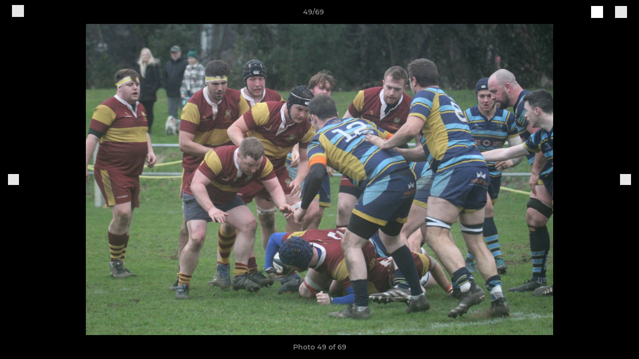

--- FILE ---
content_type: text/html; charset=utf-8
request_url: https://www.dartfordiansrfc.co.uk/photos/1091291/28670440.html
body_size: 26191
content:
<!DOCTYPE html><html lang="en" style="width:100%;overflow-x:hidden"><head><meta charSet="utf-8"/><meta name="viewport" content="initial-scale=1.0, width=device-width"/><title>Photo 49 of 69</title><link rel="preconnect" href="https://img-res.pitchero.com"/><link rel="preconnect" href="https://www.googletagmanager.com"/><link rel="preconnect" href="https://www.google-analytics.com"/><style>@font-face{font-display:swap;font-family:Anton;font-style:normal;font-weight:400;src:local("Anton Regular"),local("Anton-Regular"),url(/fonts/anton-regular.woff2) format('woff2');}@font-face{font-display:swap;font-family:Roboto Condensed;font-style:normal;font-weight:700;src:local("Roboto Condensed Bold"),local("RobotoCondensed-Bold"),url(/fonts/roboto-condensed-v18-latin-700.woff2) format('woff2');}@font-face{font-display:swap;font-family:Montserrat;font-style:normal;font-weight:500;src:local("Montserrat Medium"),local("Montserrat-Medium"),url(/fonts/montserrat-v14-latin-500.woff2) format('woff2');}@font-face{font-display:swap;font-family:Montserrat;font-style:normal;font-weight:600;src:local("Montserrat SemiBold"),local("Montserrat-SemiBold"),url(/fonts/montserrat-v14-latin-600.woff2) format('woff2');}@font-face{font-display:swap;font-family:Montserrat;font-style:normal;font-weight:700;src:local("Montserrat Bold"),local("Montserrat-Bold"),url(/fonts/montserrat-v14-latin-700.woff2) format('woff2');}.c-bbcode-table{table-layout:fixed;width:100%}.bbcode-table__cell{padding:6px;border:1px solid #ddd}.bbcode-content img{max-width:100%}.bbcode-content__large{font-size:150%}.bbcode-content__small{font-size:70%}.u-line-through{text-decoration:line-through}.u-text-center{text-align:center}.u-text-right{text-align:right}@media screen and (min-width:768px){.u-lap-and-up-float-left{float:left!important}.u-lap-and-up-float-right{float:right!important}}.u-space-left--small{margin-left:12px!important}.u-space-right--small{margin-right:12px!important}.c_darkmode,:root{--phconsent-btn-secondary-text:var(--phconsent-text);--phconsent-toggle-bg-on:var(--phconsent-btn-primary-bg);--phconsent-webkit-scrollbar-bg-hover:#9199a0}#cm,#s-cnt{width:100%;z-index:6000;position:fixed;visibility:hidden}#s-bl .c-bl,#s-bl .c-bl.b-ex:first-child,#s-bl .c-bl:last-child{margin-bottom:.5em}#cm,#cs,#s-cnt{position:fixed}#c-vln,#s-bl .b-bn,#s-inr,.cc_div.ie .bar #s-bl thead tr{position:relative}#cm,#s-cnt,#s-inr{visibility:hidden}#cs,#s-bns{bottom:0;left:0;right:0}#s-cnt,#s-hdr{display:table;top:0}#s-bns,#s-hdr{height:4.75em}#c-vln,#s-c-bnc,#s-ttl{display:table-cell}#c-s-in,#cs,#s-bl,#s-cnt,#s-inr{height:100%}#s-cnt .b-bn .b-tl.exp,.cc_div .b-tg,.cc_div .c-bn,.cc_div .cc-link{cursor:pointer}#cm,#s-bl th,#s-cnt .b-bn .b-tl{font-family:inherit}#cs-ov,#s-hdr{z-index:2}:root{--phconsent-bg:#fff;--phconsent-text:#2d4156;--phconsent-btn-primary-bg:#2d4156;--phconsent-btn-primary-text:var(--phconsent-bg);--phconsent-btn-primary-hover-bg:#1d2e38;--phconsent-btn-secondary-bg:#eaeff2;--phconsent-btn-secondary-hover-bg:#d8e0e6;--phconsent-toggle-bg-off:#919ea6;--phconsent-toggle-bg-readonly:#d5dee2;--phconsent-toggle-knob-bg:#fff;--phconsent-toggle-knob-icon-color:#ecf2fa;--phconsent-block-text:var(--phconsent-text);--phconsent-cookie-category-block-bg:#f0f4f7;--phconsent-cookie-category-block-bg-hover:#e9eff4;--phconsent-section-border:#f1f3f5;--phconsent-cookie-table-border:#e9edf2;--phconsent-overlay-bg:rgba(4, 6, 8, .85);--phconsent-webkit-scrollbar-bg:#cfd5db}.c_darkmode{--phconsent-bg:#181b1d;--phconsent-text:#d8e5ea;--phconsent-btn-primary-bg:#a6c4dd;--phconsent-btn-primary-text:#000;--phconsent-btn-primary-hover-bg:#c2dff7;--phconsent-btn-secondary-bg:#33383c;--phconsent-btn-secondary-hover-bg:#3e454a;--phconsent-toggle-bg-off:#667481;--phconsent-toggle-bg-readonly:#454c54;--phconsent-toggle-knob-bg:var(--phconsent-cookie-category-block-bg);--phconsent-toggle-knob-icon-color:var(--phconsent-bg);--phconsent-block-text:#b3bfc5;--phconsent-cookie-category-block-bg:#23272a;--phconsent-cookie-category-block-bg-hover:#2b3035;--phconsent-section-border:#292d31;--phconsent-cookie-table-border:#2b3035;--phconsent-webkit-scrollbar-bg:#667481}.cc_div *,.cc_div :after,.cc_div :before,.cc_div :hover{-webkit-box-sizing:border-box;box-sizing:border-box;float:none;font-style:inherit;font-variant:normal;font-weight:inherit;font-family:inherit;line-height:1.2;font-size:1em;transition:none;animation:none;margin:0;padding:0;text-transform:none;letter-spacing:unset;color:inherit;background:0 0;border:none;border-radius:unset;box-shadow:none;text-decoration:none;text-align:left;visibility:unset;height:auto;vertical-align:baseline}#c-vln,#s-c-bnc,#s-hdr,#s-ttl,.cc_div .b-tg{vertical-align:middle}.cc_div{font-size:16px;font-weight:400;font-family:-apple-system,BlinkMacSystemFont,"Segoe UI",Roboto,Helvetica,Arial,sans-serif,"Apple Color Emoji","Segoe UI Emoji","Segoe UI Symbol";-webkit-font-smoothing:antialiased;-moz-osx-font-smoothing:grayscale;text-rendering:optimizeLegibility;color:#2d4156;color:var(--phconsent-text)}#c-ttl,#s-bl td:before,#s-ttl,.cc_div .b-tl,.cc_div .c-bn{font-weight:600}#cm,#s-bl .act .b-acc,#s-inr,.cc_div .b-tl,.cc_div .c-bl{border-radius:.35em}#s-bl .act .b-acc{border-top-left-radius:0;border-top-right-radius:0;max-height:100%;display:block;overflow:hidden}.cc_div a,.cc_div button,.cc_div input{-webkit-appearance:none;-moz-appearance:none;appearance:none}.cc_div a{border-bottom:1px solid}.cc_div a:hover{text-decoration:none;border-color:transparent}#cm-ov,#cs-ov,.c--anim #cm,.c--anim #s-cnt,.c--anim #s-inr{transition:visibility .25s linear,opacity .25s,transform .25s!important}#s-bl .c-bl,#s-bl tbody tr,#s-cnt .b-bn .b-tl{transition:background-color .25s}.c--anim .c-bn{transition:background-color .25s!important}.c--anim #cm.bar.slide,.c--anim #cm.bar.slide+#cm-ov,.c--anim .bar.slide #s-inr,.c--anim .bar.slide+#cs-ov{transition:visibility .4s,opacity .4s,transform .4s!important}#cm.bar.slide,.cc_div .bar.slide #s-inr{transform:translateX(100%);opacity:1}#cm.bar.top.slide,.cc_div .bar.left.slide #s-inr{transform:translateX(-100%);opacity:1}#cm.slide,.cc_div .slide #s-inr{transform:translateY(1.6em)}#cm.top.slide{transform:translateY(-1.6em)}#cm.bar.slide{transform:translateY(100%)}#cm.bar.top.slide{transform:translateY(-100%)}.show--consent .c--anim #cm,.show--consent .c--anim #cm.bar,.show--settings .c--anim #s-inr,.show--settings .c--anim .bar.slide #s-inr{opacity:1;transform:scale(1);visibility:visible!important}.show--consent .c--anim #cm.box.middle,.show--consent .c--anim #cm.cloud.middle{transform:scale(1) translateY(-50%)}.show--settings .c--anim #s-cnt{visibility:visible!important}.force--consent.show--consent .c--anim #cm-ov,.show--settings .c--anim #cs-ov{visibility:visible!important;opacity:1!important}#cm{padding:1.1em 1.8em 1.4em;background:#fff;background:var(--phconsent-bg);max-width:24.2em;bottom:1.25em;right:1.25em;box-shadow:0 .625em 1.875em #000;box-shadow:0 .625em 1.875em rgba(2,2,3,.28);opacity:0;transform:scale(.95);line-height:initial}#cc_div #cm{display:block!important}#c-ttl{margin-bottom:.7em;font-size:1.05em}#c-txt,#s-cnt .p{font-size:.9em;line-height:1.5em}.cloud #c-ttl{margin-top:-.15em}#s-bl .title,.cc_div #c-bns{margin-top:1.4em}.cc_div #c-bns{display:flex;justify-content:space-between}.cc_div .c-bn{color:#40505a;color:var(--phconsent-btn-secondary-text);background:#e5ebef;background:var(--phconsent-btn-secondary-bg);padding:1em 1.7em;display:inline-block;font-size:.82em;-moz-user-select:none;-khtml-user-select:none;-webkit-user-select:none;-o-user-select:none;user-select:none;text-align:center;border-radius:4px;flex:1}#c-bns button+button,#s-c-bn,#s-cnt button+button{float:right;margin-left:1em}#s-cnt #s-rall-bn{float:none}#c-bns.swap button:first-child:active,#c-bns.swap button:first-child:hover,#cm .c_link:active,#cm .c_link:hover,#s-c-bn:active,#s-c-bn:hover,#s-cnt button+button:active,#s-cnt button+button:hover{background:#d8e0e6;background:var(--phconsent-btn-secondary-hover-bg)}#s-cnt{left:0}#s-bl,#s-cnt .b-bn .b-tl{display:block;width:100%}#hubspot-messages-iframe-container{z-index:5000!important}#s-bl{outline:0;overflow-y:auto;overflow-y:overlay;overflow-x:hidden;padding:1.3em 2.1em}#cm.cloud,#s-bl .b-acc,#s-bl table,#s-inr,.cc_div span.t-lb{overflow:hidden}#s-bl .b-bn,#s-bl .c-bl.b-ex+.c-bl.b-ex,#s-bl .title:first-child{margin-top:0}#s-bl .b-acc .p{margin-top:0;padding:1em}#s-cnt .b-bn .b-tl{font-size:.95em;position:relative;padding:1.3em 6.4em 1.3em 2.7em;background:0 0}#s-cnt .act .b-bn .b-tl{border-bottom-right-radius:0;border-bottom-left-radius:0}#s-bl tbody tr:hover,#s-cnt .b-bn .b-tl:active,#s-cnt .b-bn .b-tl:hover{background:#e9eff4;background:var(--phconsent-cookie-category-block-bg-hover)}#s-bl .c-bl{padding:1em;border:1px solid #f1f3f5;border-color:var(--phconsent-section-border)}#s-bl .b-acc,.cc_div.ie .bar #c-vln{padding-top:0}#s-bl .c-bl:hover{background:#f0f4f7;background:var(--phconsent-cookie-category-block-bg)}#s-bl .c-bl:first-child{transition:none;padding:0;margin-top:0;border:none;margin-bottom:2em}#s-bl .c-bl:not(.b-ex):first-child:hover{background:unset}#s-bl .c-bl.b-ex{padding:0;border:none;background:#f0f4f7;background:var(--phconsent-cookie-category-block-bg);transition:none}#s-bl .c-bl.b-ex+.c-bl{margin-top:2em}#s-bl .b-acc{max-height:0;margin-bottom:0;display:none}#s-cnt .p{margin-top:.85em;color:#2d4156;color:var(--phconsent-block-text)}.cc_div .b-tg .c-tg.c-ro,.cc_div .b-tg .c-tgl:disabled{cursor:not-allowed}#cs{padding:0 1.7em;width:100%;top:0}#s-inr{max-width:45em;margin:0 auto;transform:scale(.96);opacity:0;padding-top:4.75em;padding-bottom:4.75em;box-shadow:rgba(3,6,9,.26) 0 13px 27px -5px}#s-bns,#s-hdr,.cc_div .b-tg,.cc_div .b-tg .c-tg,.cc_div span.t-lb{position:absolute}#s-bns,#s-hdr,#s-inr{background:#fff;background:var(--phconsent-bg)}#s-bns{padding:1em 2.1em;border-top:1px solid #f1f3f5;border-color:var(--phconsent-section-border)}.cc_div .cc-link{color:#253b48;color:var(--phconsent-btn-primary-bg);border-bottom:1px solid #253b48;border-color:var(--phconsent-btn-primary-bg);display:inline;padding-bottom:0;text-decoration:none;font-weight:600}.cc_div .cc-link:active,.cc_div .cc-link:hover{border-color:transparent}#c-bns button:first-child,#c-bns.swap button:last-child,#s-bns button:first-child{color:#fff;color:var(--phconsent-btn-primary-text);background:#253b48;background:var(--phconsent-btn-primary-bg)}#c-bns.swap button:first-child{color:#40505a;color:var(--phconsent-btn-secondary-text);background:#e5ebef;background:var(--phconsent-btn-secondary-bg)}.cc_div .b-tg .c-tgl:checked~.c-tg{background:#253b48;background:var(--phconsent-toggle-bg-on)}#c-bns button:first-child:active,#c-bns button:first-child:hover,#c-bns.swap button:last-child:active,#c-bns.swap button:last-child:hover,#s-bns button:first-child:active,#s-bns button:first-child:hover{background:#1d2e38;background:var(--phconsent-btn-primary-hover-bg)}#s-hdr{width:100%;padding:0 2.1em;border-bottom:1px solid #f1f3f5;border-color:var(--phconsent-section-border)}#c-s-in,#s-c-bn{position:relative}#s-ttl{font-size:1em}#s-c-bn{padding:0;width:1.7em;height:1.7em;font-size:1.45em;margin:0;font-weight:initial}.cc_div span.t-lb{top:0;z-index:-1;opacity:0;pointer-events:none}#c_policy__text{height:31.25em;overflow-y:auto;margin-top:1.25em}#c-s-in{transform:translateY(-50%);top:50%;height:calc(100% - 2.5em);max-height:37.5em}@media screen and (min-width:688px){#s-bl::-webkit-scrollbar{width:.9em;height:100%;background:0 0;border-radius:0 .25em .25em 0}#s-bl::-webkit-scrollbar-thumb{border:.25em solid var(--phconsent-bg);background:#cfd5db;background:var(--phconsent-webkit-scrollbar-bg);border-radius:100em}#s-bl::-webkit-scrollbar-thumb:hover{background:#9199a0;background:var(--phconsent-webkit-scrollbar-bg-hover)}#s-bl::-webkit-scrollbar-button{width:10px;height:5px}}.cc_div .b-tg{top:0;bottom:0;display:inline-block;margin:auto;right:1.2em;-webkit-user-select:none;-moz-user-select:none;-ms-user-select:none;user-select:none}#cm-ov,#cs-ov,.force--consent .cc_div{position:fixed;top:0;visibility:hidden;left:0;bottom:0}.cc_div .b-tg .c-tgl{position:absolute;cursor:pointer;display:block;top:0;left:0;margin:0;border:0}.cc_div .b-tg .c-tg{background:#919ea6;background:var(--phconsent-toggle-bg-off);transition:background-color .25s,box-shadow .25s;pointer-events:none}.cc_div .b-tg,.cc_div .b-tg .c-tg,.cc_div .b-tg .c-tgl,.cc_div span.t-lb{width:3.4em;height:1.5em;border-radius:4em}.cc_div .b-tg .c-tgl~.c-tg.c-ro{background:#d5dee2;background:var(--phconsent-toggle-bg-readonly)}.cc_div .b-tg .c-tgl~.c-tg.c-ro:after{box-shadow:none}.cc_div .b-tg .c-tg:after{content:"";position:relative;display:block;left:.125em;top:.125em;width:1.25em;height:1.25em;border:none;box-sizing:content-box;background:#fff;background:var(--phconsent-toggle-knob-bg);box-shadow:0 1px 2px rgba(24,32,35,.36);transition:transform .25s;border-radius:100%}.cc_div .b-tg .c-tgl:checked~.c-tg:after{transform:translateX(1.9em)}#s-bl table,#s-bl td,#s-bl th{border:none}#s-bl table{text-align:left;border-collapse:collapse;width:100%;padding:0;margin:0}#s-bl td,#s-bl th{padding:.8em .625em .8em 1.2em;text-align:left;vertical-align:top;font-size:.8em}#s-bl th{padding:1.2em}#s-bl thead tr:first-child{border-bottom:1px solid #e9edf2;border-color:var(--phconsent-cookie-table-border)}.force--consent #cs,.force--consent #s-cnt{width:100vw}#cm-ov,#cs-ov{right:0;opacity:0;background:rgba(4,6,8,.85);background:var(--phconsent-overlay-bg);display:none;transition:none}.c--anim #cs-ov,.cc_div .bar #s-bl table,.cc_div .bar #s-bl tbody,.cc_div .bar #s-bl td,.cc_div .bar #s-bl th,.cc_div .bar #s-bl thead,.cc_div .bar #s-bl tr,.cc_div .bar #s-cnt,.force--consent .c--anim #cm-ov,.force--consent.show--consent #cm-ov,.show--settings #cs-ov{display:block}.force--consent .cc_div{width:100vw;transition:visibility .25s linear}.force--consent.show--consent .c--anim .cc_div,.force--consent.show--settings .c--anim .cc_div{visibility:visible}.force--consent #cm{position:absolute}.force--consent #cm.bar{width:100vw;max-width:100vw}html.force--consent.show--consent{overflow-y:hidden!important}html.force--consent.show--consent,html.force--consent.show--consent body{height:auto!important;overflow-x:hidden!important}.cc_div .act .b-bn .exp::before,.cc_div .b-bn .exp::before{border:solid #2d4156;border-color:var(--phconsent-btn-secondary-text);border-width:0 2px 2px 0;padding:.2em;display:inline-block;content:'';margin-right:15px;position:absolute;transform:translateY(-50%) rotate(45deg);left:1.2em;top:50%}.cc_div .act .b-bn .b-tl::before{transform:translateY(-20%) rotate(225deg)}.cc_div .on-i::before{border:solid #fff;border-color:var(--phconsent-toggle-knob-icon-color);border-width:0 2px 2px 0;padding:.1em .1em .45em;display:inline-block;content:'';margin:0 auto;transform:rotate(45deg);top:.37em;left:.75em;position:absolute}#s-c-bn::after,#s-c-bn::before{content:'';position:absolute;left:.82em;top:.58em;height:.6em;width:1.5px;background:#444d53;background:var(--phconsent-btn-secondary-text);transform:rotate(45deg);border-radius:1em;margin:0 auto}#s-c-bn::after,.cc_div .off-i::after{transform:rotate(-45deg)}.cc_div .off-i,.cc_div .on-i{height:100%;width:50%;position:absolute;right:0;display:block;text-align:center;transition:opacity .15s}.cc_div .on-i{left:0;opacity:0}.cc_div .off-i::after,.cc_div .off-i::before{right:.8em;top:.42em;content:' ';height:.7em;width:.09375em;display:block;background:#cdd6dc;background:var(--phconsent-toggle-knob-icon-color);margin:0 auto;position:absolute;transform-origin:center}.cc_div .off-i::before{transform:rotate(45deg)}.cc_div .b-tg .c-tgl:checked~.c-tg .on-i{opacity:1}.cc_div .b-tg .c-tgl:checked~.c-tg .off-i{opacity:0}#cm.box.middle,#cm.cloud.middle{top:50%;transform:translateY(-37%);bottom:auto}#cm.box.middle.zoom,#cm.cloud.middle.zoom{transform:scale(.95) translateY(-50%)}#cm.box.center{left:1em;right:1em;margin:0 auto}#cm.cloud{max-width:50em;margin:0 auto;text-align:center;left:1em;right:1em;padding:1.3em 2em;width:unset}#cm.bar,#cm.bar.left,#cm.bar.right{left:0;right:0}.cc_div .cloud #c-inr{display:table;width:100%}.cc_div .cloud #c-inr-i{width:70%;display:table-cell;vertical-align:top;padding-right:2.4em}.cc_div .cloud #c-txt{font-size:.85em}.cc_div .cloud #c-bns{min-width:170px;display:table-cell;vertical-align:middle}#cm.cloud .c-bn{margin:.625em 0 0;width:100%}#cm.cloud .c-bn:first-child{margin:0}#cm.cloud.left{margin-right:1.25em}#cm.cloud.right{margin-left:1.25em}#cm.bar{width:100%;max-width:100%;bottom:0;border-radius:0;position:fixed;padding:2em}#cm.bar #c-inr{max-width:32em;margin:0 auto}#cm.bar #c-bns{max-width:33.75em}#cm.bar #cs,.cc_div .bar #cs{padding:0}.cc_div .bar #c-s-in{top:0;transform:none;height:100%;max-height:100%}.cc_div .bar #s-bl,.cc_div .bar #s-bns,.cc_div .bar #s-hdr{padding-left:1.6em;padding-right:1.6em}.cc_div .bar #s-inr{margin:0 0 0 auto;border-radius:0;max-width:32em}.cc_div .bar.left #s-inr{margin-left:0;margin-right:auto}.cc_div .bar #s-bl thead tr{position:absolute;top:-9999px;left:-9999px}.cc_div .bar #s-bl tr{border-top:1px solid #e3e7ed;border-color:var(--phconsent-cookie-table-border)}.cc_div .bar #s-bl td{border:none;position:relative;padding-left:35%}.cc_div .bar #s-bl td:before{position:absolute;left:1em;padding-right:.625em;white-space:nowrap;content:attr(data-column);color:#000;color:var(--phconsent-text);overflow:hidden;text-overflow:ellipsis}#cm.top{bottom:auto;top:1.25em}#cm.left{right:auto;left:1.25em}#cm.right{left:auto;right:1.25em}#cm.bar.top,.cc_div.ie #c-s-in{top:0}@media screen and (max-width:688px){#cs,#s-inr{border-radius:0}#cm.cloud.left,#cm.cloud.right,#s-inr{margin:0}#cm,#cm.cloud,#cm.left,#cm.right{width:auto;max-width:100%;margin:0;padding:1.4em!important;right:1em;left:1em;bottom:1em;display:block}.force--consent #cm,.force--consent #cm.cloud{width:auto;max-width:100vw}#cm.top{top:1em;bottom:auto}#cm.bottom{bottom:1em;top:auto}#cm.bar.bottom{bottom:0}#cm.cloud .c-bn{font-size:.85em}#s-bns,.cc_div .bar #s-bns{padding:1em 1.3em}.cc_div .bar #s-inr{max-width:100%;width:100%}.cc_div .cloud #c-inr-i{padding-right:0}#cs{padding:0}#c-s-in{max-height:100%;height:100%;top:0;transform:none}.cc_div .b-tg{transform:scale(1.1);right:1.1em}#s-inr{padding-bottom:7.9em}#s-bns{height:7.9em}#s-bl,.cc_div .bar #s-bl{padding:1.3em}#s-hdr,.cc_div .bar #s-hdr{padding:0 1.3em}#s-bl table{width:100%}#s-inr.bns-t{padding-bottom:10.5em}.bns-t #s-bns{height:10.5em}.cc_div .bns-t .c-bn{font-size:.83em;padding:.9em 1.6em}#s-cnt .b-bn .b-tl{padding-top:1.2em;padding-bottom:1.2em}#s-bl table,#s-bl tbody,#s-bl td,#s-bl th,#s-bl thead,#s-bl tr,#s-cnt{display:block}#s-bl thead tr{position:absolute;top:-9999px;left:-9999px}#s-bl tr{border-top:1px solid #e3e7ed;border-color:var(--phconsent-cookie-table-border)}#s-bl td{border:none;position:relative;padding-left:35%}#s-bl td:before{position:absolute;left:1em;padding-right:.625em;white-space:nowrap;content:attr(data-column);color:#000;color:var(--phconsent-text);overflow:hidden;text-overflow:ellipsis}#cm .c-bn,.cc_div .c-bn{width:100%;margin-right:0}#s-cnt #s-rall-bn{margin-left:0}.cc_div #c-bns{flex-direction:column}#c-bns button+button,#s-cnt button+button{margin-top:.625em;margin-left:0;float:unset}#cm.box,#cm.cloud{left:1em;right:1em;width:auto}.cc_div .cloud #c-bns,.cc_div .cloud #c-inr,.cc_div .cloud #c-inr-i{display:block;width:auto;min-width:unset}.cc_div .cloud #c-txt{font-size:.9em}.cc_div .cloud #c-bns{margin-top:1.625em}}.cc_div.ie #c-vln{height:100%;padding-top:5.62em}.cc_div.ie #cs{max-height:37.5em;position:relative;top:0;margin-top:-5.625em}.cc_div.ie .bar #cs{margin-top:0;max-height:100%}.cc_div.ie #cm{border:1px solid #dee6e9}.cc_div.ie .b-tg{padding-left:1em;margin-bottom:.7em}.cc_div.ie .b-tg .c-tgl:checked~.c-tg:after{left:1.95em}.cc_div.ie #s-bl table{overflow:auto}.cc_div.ie .b-tg .c-tg,.cc_div.ie .bar #s-bl td:before{display:none}.cc_div.ie .b-tg .c-tgl{position:relative;display:inline-block;vertical-align:middle;margin-bottom:.2em;height:auto}.cc_div.ie #s-cnt .b-bn .b-tl{padding:1.3em 6.4em 1.3em 1.4em}.cc_div.ie .bar #s-bl td{padding:.8em .625em .8em 1.2em}body,h1,h2,h3,h4,h5,h6{margin:0}body,textarea{color:#333}*{word-break:break-word;hyphens:auto}html{-webkit-font-smoothing:antialiased;-moz-osx-font-smoothing:grayscale}body{background:#f1f1f1;min-width:320px;max-width:100vw;overflow-x:hidden}a{color:inherit;text-decoration:none}#footer a:hover{text-decoration:underline}label{display:block}button{background:0 0;border:none;padding:0;cursor:pointer}table{border-collapse:collapse;border-spacing:0}@media screen and (max-width:768px){.c-homepage--matches .homepage__matches,.c-homepage--news .homepage__news{display:block}.c-homepage--matches .homepage__news,.c-homepage--news .homepage__matches{display:none}}.vimeoPlayer iframe{position:absolute;top:0;left:0;width:100%;height:100%}.video-js .vjs-control-bar{z-index:2}.video-js .vjs-time-tooltip{white-space:nowrap}.video-js .vjs-mouse-display{display:none!important}.vjs-poster{background-size:cover!important}.cardHighlight img{transition:transform .2s ease-in-out,opacity .25s ease-in-out!important}.cardHighlight:hover img,.cardHighlightSlow:hover img{transform:scale(1.05)}.cardHighlightSlow img{transition:transform .75s ease-in-out,opacity .75s ease-in-out!important}button,hr,input{overflow:visible}progress,sub,sup{vertical-align:baseline}[type=checkbox],[type=radio],legend{box-sizing:border-box;padding:0}html{line-height:1.15;-webkit-text-size-adjust:100%}body{margin:0}details,main{display:block}h1{font-size:2em;margin:.67em 0}hr{box-sizing:content-box;height:0}code,kbd,pre,samp{font-family:monospace,monospace;font-size:1em}a{background-color:transparent}abbr[title]{border-bottom:none;text-decoration:underline;text-decoration:underline dotted}b,strong{font-weight:bolder}small{font-size:80%}sub,sup{font-size:75%;line-height:0;position:relative}sub{bottom:-.25em}sup{top:-.5em}img{border-style:none}button,input,optgroup,select,textarea{font-family:inherit;font-size:100%;line-height:1.15;margin:0}button,select{text-transform:none}[type=button],[type=reset],[type=submit],button{-webkit-appearance:button}[type=button]::-moz-focus-inner,[type=reset]::-moz-focus-inner,[type=submit]::-moz-focus-inner,button::-moz-focus-inner{border-style:none;padding:0}[type=button]:-moz-focusring,[type=reset]:-moz-focusring,[type=submit]:-moz-focusring,button:-moz-focusring{outline:ButtonText dotted 1px}fieldset{padding:.35em .75em .625em}legend{color:inherit;display:table;max-width:100%;white-space:normal}textarea{overflow:auto}[type=number]::-webkit-inner-spin-button,[type=number]::-webkit-outer-spin-button{height:auto}[type=search]{-webkit-appearance:textfield;outline-offset:-2px}[type=search]::-webkit-search-decoration{-webkit-appearance:none}::-webkit-file-upload-button{-webkit-appearance:button;font:inherit}summary{display:list-item}[hidden],template{display:none}</style><style data-styled="GldLF ibpwDM gVzDTO fkRbTh bAlnZb drSZnk kFYWBy OSRxz clsMze eaEAPi fKcJBO dkMcZy juKyFR csHcpz kJOTlC dLSAOi gZSRWr bBNJVT eSecec hvaaym mIZXl HePlK hulqWb cGwrDK burtwc dhdBgr kYuGhi fGYXYx iamjnI dnEscI kiEddz tbsZJ QjQZi bBHwee hWAFhR eiDri iCIxqW ftrZkr ihNFvT dmLGyN iKxCQD" data-styled-version="4.4.1">
/* sc-component-id: sc-bdVaJa */
.eiDri{position:absolute;top:50%;left:12px;}.iCIxqW{position:absolute;top:50%;right:12px;}
/* sc-component-id: sc-bwzfXH */
.HePlK{text-align:center;fill:grey;color:grey;font-family:'Montserrat','Gibson','Roboto',Arial,Helvetica,sans-serif;font-size:14px;font-weight:600;-webkit-letter-spacing:auto;-moz-letter-spacing:auto;-ms-letter-spacing:auto;letter-spacing:auto;line-height:18px;opacity:1;text-transform:none;}.hulqWb{fill:inherit;color:inherit;font-family:'Montserrat','Gibson','Roboto',Arial,Helvetica,sans-serif;font-size:14px;font-weight:600;-webkit-letter-spacing:auto;-moz-letter-spacing:auto;-ms-letter-spacing:auto;letter-spacing:auto;line-height:18px;opacity:1;text-transform:uppercase;}.cGwrDK{text-align:center;font-family:inherit;font-size:1rem;font-weight:normal;-webkit-letter-spacing:auto;-moz-letter-spacing:auto;-ms-letter-spacing:auto;letter-spacing:auto;line-height:1.5;opacity:1;text-transform:none;}.burtwc{font-family:'Montserrat','Gibson','Roboto',Arial,Helvetica,sans-serif;font-size:22px;font-weight:bold;-webkit-letter-spacing:auto;-moz-letter-spacing:auto;-ms-letter-spacing:auto;letter-spacing:auto;line-height:27px;opacity:1;text-transform:uppercase;}.dhdBgr{font-family:'Montserrat','Gibson','Roboto',Arial,Helvetica,sans-serif;font-size:14px;font-weight:500;-webkit-letter-spacing:auto;-moz-letter-spacing:auto;-ms-letter-spacing:auto;letter-spacing:auto;line-height:21px;opacity:1;text-transform:none;}.kYuGhi{fill:#8E1022;color:#8E1022;font-family:'Montserrat','Gibson','Roboto',Arial,Helvetica,sans-serif;font-size:14px;font-weight:600;-webkit-letter-spacing:auto;-moz-letter-spacing:auto;-ms-letter-spacing:auto;letter-spacing:auto;line-height:18px;opacity:1;text-transform:none;}.fGYXYx{text-align:left;fill:#767676;color:#767676;font-family:'Montserrat','Gibson','Roboto',Arial,Helvetica,sans-serif;font-size:12px;font-weight:500;-webkit-letter-spacing:auto;-moz-letter-spacing:auto;-ms-letter-spacing:auto;letter-spacing:auto;line-height:14px;opacity:1;text-transform:none;}.iamjnI{fill:#333;color:#333;font-family:'Montserrat','Gibson','Roboto',Arial,Helvetica,sans-serif;font-size:14px;font-weight:600;-webkit-letter-spacing:auto;-moz-letter-spacing:auto;-ms-letter-spacing:auto;letter-spacing:auto;line-height:18px;opacity:1;text-transform:none;}.dnEscI{text-align:center;fill:#333;color:#333;font-family:'Roboto Condensed','Gibson','Roboto',Arial,Helvetica,sans-serif;font-size:13px;font-weight:bold;-webkit-letter-spacing:auto;-moz-letter-spacing:auto;-ms-letter-spacing:auto;letter-spacing:auto;line-height:15px;opacity:1;text-transform:uppercase;}
/* sc-component-id: sc-htpNat */
.kiEddz{display:inline-block;position:relative;margin-bottom:0px;margin-left:0px;margin-right:0px;margin-top:0px;padding-bottom:0px;padding-left:0px;padding-right:0px;padding-top:0px;border-radius:3px;fill:currentColor;-webkit-transition:background-color 0.5s ease;transition:background-color 0.5s ease;outline:0px;cursor:pointer;border:none;background-color:transparent;text-align:inherit;}.tbsZJ{display:inline-block;position:relative;margin-bottom:0px;margin-left:0px;margin-right:0px;margin-top:0px;padding-bottom:12px;padding-left:24px;padding-right:24px;padding-top:12px;border-radius:3px;fill:currentColor;-webkit-transition:background-color 0.5s ease;transition:background-color 0.5s ease;outline:0px;cursor:not-allowed;border:none;background-color:#8E1022;color:#FFFFFF;box-shadow:rgba(0,0,0,0.2) 0px 3px 10px 0px;width:100%;opacity:0.2;} .tbsZJ:hover{background-color:#aa1328;color:#FFFFFF;}
/* sc-component-id: sc-ifAKCX */
.drSZnk{padding-right:24px;padding-left:24px;} @media screen and (max-width:768px){.drSZnk{padding-right:12px;padding-left:12px;}}.kFYWBy{padding-top:9px;padding-right:9px;padding-bottom:9px;padding-left:9px;}.OSRxz{padding-top:4px;padding-right:4px;padding-bottom:4px;padding-left:4px;}.eaEAPi{padding-right:36px;padding-left:36px;}.fKcJBO{padding-top:48px;padding-bottom:48px;}
/* sc-component-id: sc-gzVnrw */
.dkMcZy{display:-webkit-box;display:-webkit-flex;display:-ms-flexbox;display:flex;-webkit-flex-direction:row;-ms-flex-direction:row;flex-direction:row;-webkit-align-items:center;-webkit-box-align:center;-ms-flex-align:center;align-items:center;-webkit-box-pack:justify;-webkit-justify-content:space-between;-ms-flex-pack:justify;justify-content:space-between;-webkit-flex-wrap:nowrap;-ms-flex-wrap:nowrap;flex-wrap:nowrap;}.juKyFR{display:-webkit-box;display:-webkit-flex;display:-ms-flexbox;display:flex;-webkit-flex-direction:row;-ms-flex-direction:row;flex-direction:row;-webkit-align-items:stretch;-webkit-box-align:stretch;-ms-flex-align:stretch;align-items:stretch;-webkit-box-pack:start;-webkit-justify-content:flex-start;-ms-flex-pack:start;justify-content:flex-start;-webkit-flex-wrap:nowrap;-ms-flex-wrap:nowrap;flex-wrap:nowrap;}
/* sc-component-id: sc-htoDjs */
.bAlnZb{display:grid;grid-template-columns:1fr;grid-template-rows:48px 1fr 48px auto;-webkit-align-items:center;-webkit-box-align:center;-ms-flex-align:center;align-items:center;} @media screen and (min-width:768px){.bAlnZb{grid-template-columns:1fr;}}
/* sc-component-id: sc-fjdhpX */
.dmLGyN{background:#FFF;box-shadow:rgba(6,67,95,0.3) 0px 1px 1px,rgba(0,0,0,0.1) 0px 2px 3px;box-sizing:border-box;border-color:#f9f9f9;border-radius:3px;border-style:solid;border-width:1px;color:#333;font-size:14px;height:40px;line-height:1.3;position:relative;width:100%;}
/* sc-component-id: sc-jzJRlG */
.iKxCQD{border:none;background:transparent;box-sizing:border-box;color:inherit;cursor:inherit;-webkit-box-flex:1;-webkit-flex-grow:1;-ms-flex-positive:1;flex-grow:1;font-size:inherit;height:inherit;line-height:inherit;outline:0;position:relative;padding:0 12px;z-index:1;} .iKxCQD::-webkit-input-placeholder{color:#b2b2b2;} .iKxCQD::-moz-placeholder{color:#b2b2b2;} .iKxCQD:-ms-input-placeholder{color:#b2b2b2;} .iKxCQD:-moz-placeholder{color:#b2b2b2;} .iKxCQD:focus + .prui-input-focus > .prui-input-focus__circle{padding-bottom:110% !important;width:110% !important;left:0 !important;}
/* sc-component-id: sc-kAzzGY */
.ftrZkr{max-width:1320px;margin:auto;}.ihNFvT{max-width:272px;margin:auto;}
/* sc-component-id: sc-chPdSV */
.GldLF{background-color:#000;border-top:none;border-right:none;border-bottom:none;border-left:none;}.ibpwDM{background-color:rgba(0,0,0,0.2);border-radius:50%;display:inline-block;border-top:none;border-right:none;border-bottom:none;border-left:none;}.gVzDTO{background-color:rgba(0,0,0,0.5 );border-radius:50%;border-top:none;border-right:none;border-bottom:none;border-left:none;}.fkRbTh{background-color:#4267b2;border-top:none;border-right:none;border-bottom:none;border-left:none;}
/* sc-component-id: sc-kgoBCf */
.bBHwee{box-shadow:none;}
/* sc-component-id: sc-kGXeez */
.QjQZi{background-color:#fff;height:100%;position:fixed;top:0;width:100%;box-shadow:none;-webkit-transition:right 300ms ease-out;transition:right 300ms ease-out;z-index:10010;max-width:320px;right:-320px;left:auto;}
/* sc-component-id: sc-kpOJdX */
.hWAFhR{display:block;position:relative;width:100%;height:100%;}
/* sc-component-id: sc-hMqMXs */
.csHcpz{margin-right:24px;margin-left:24px;}.kJOTlC{margin-left:24px;}.dLSAOi{margin-bottom:12px;}.gZSRWr{margin-bottom:36px;}.bBNJVT{margin-left:6px;}.eSecec{margin-bottom:6px;}.hvaaym{margin-bottom:24px;}.mIZXl{margin-right:12px;}</style><link rel="preload" href="/fonts/anton-regular.woff2" as="font" type="font/woff2" crossorigin="anonymous"/><link rel="preload" href="/fonts/roboto-condensed-v18-latin-700.woff2" as="font" type="font/woff2" crossorigin="anonymous"/><link rel="preload" href="/fonts/montserrat-v14-latin-500.woff2" as="font" type="font/woff2" crossorigin="anonymous"/><link rel="preload" href="/fonts/montserrat-v14-latin-600.woff2" as="font" type="font/woff2" crossorigin="anonymous"/><link rel="preload" href="/fonts/montserrat-v14-latin-700.woff2" as="font" type="font/woff2" crossorigin="anonymous"/><noscript data-n-css=""></noscript><script defer="" nomodule="" src="/_next/static/chunks/polyfills-c67a75d1b6f99dc8.js"></script><script src="/_next/static/chunks/webpack-83a57efaf814c7c7.js" defer=""></script><script src="/_next/static/chunks/framework-6ec334dd71a52f22.js" defer=""></script><script src="/_next/static/chunks/main-89e9501bac7028e7.js" defer=""></script><script src="/_next/static/chunks/pages/_app-2e99f01a22aa2170.js" defer=""></script><script src="/_next/static/chunks/5194-feebfd0ed76eef8b.js" defer=""></script><script src="/_next/static/chunks/3593-c9b6e78a2feb9a9d.js" defer=""></script><script src="/_next/static/chunks/9221-c35c790f3811908c.js" defer=""></script><script src="/_next/static/chunks/1671-be4bbdf71a47bbda.js" defer=""></script><script src="/_next/static/chunks/pages/media/album-97708858e57cdc0b.js" defer=""></script><script src="/_next/static/SB_112c972c-f5b8-4a4f-a378-d9dbbc09b8d0/_buildManifest.js" defer=""></script><script src="/_next/static/SB_112c972c-f5b8-4a4f-a378-d9dbbc09b8d0/_ssgManifest.js" defer=""></script><meta name="description" content="Photo by Stephen Taylor. Darts v Thanet 24"/><meta property="og:type" content="website"/><meta property="og:url" content="https://www.dartfordiansrfc.co.uk/photos/1091291/28670440.html"/><meta property="og:title" content="Darts v Thanet 24"/><meta property="og:description" content="Photo 49 of 69"/><meta property="og:image" content="https://img-res.pitchero.com/?url=images.pitchero.com%2Fui%2F4870805%2Fimage_65bfc3f892744.JPG&amp;w=1200&amp;h=630&amp;t=frame"/><meta property="og:image:width" content="1200"/><meta property="og:image:height" content="630"/><meta property="twitter:card" content="summary"/><meta property="twitter:site" content="DartfordiansRFC"/><meta property="twitter:title" content="Darts v Thanet 24"/><meta property="twitter:description" content="Photo 49 of 69"/><meta property="twitter:url" content="https://www.dartfordiansrfc.co.uk/photos/1091291/28670440.html"/><meta property="twitter:image" content="https://img-res.pitchero.com/?url=images.pitchero.com%2Fui%2F4870805%2Fimage_65bfc3f892744.JPG&amp;w=288&amp;h=288&amp;t=frame"/><meta name="next-head-count" content="27"/><meta name="robots" content="all"/><link rel="canonical" href="https://www.dartfordiansrfc.co.uk/photos/1091291/28670440.html"/><style>.bbcode-content a{color:#8E1022;font-weight:bold}</style><script>dataLayer=[{"advertising_skins":"No","advertising_tier":3,"advertising_video":"No","package_id":10,"package_name":"Standard","platform":"club","platform_id":94,"platform_club_name":"Dartfordians RFC","sport_id":2,"sport":"rugby_union","ua_id":null,"primary_league_id":16387}];
        (function(w,d,s,l,i){w[l]=w[l]||[];w[l].push({'gtm.start':
              new Date().getTime(),event:'gtm.js'});var f=d.getElementsByTagName(s)[0],
              j=d.createElement(s),dl=l!='dataLayer'?'&l='+l:'';j.async=true;j.src=
              'https://www.googletagmanager.com/gtm.js?id='+i+dl;f.parentNode.insertBefore(j,f);
              })(window,document,'script','dataLayer','GTM-W4SZ9DP');</script></head><body><noscript><iframe title="Google Tag Manager No Script" src="https://www.googletagmanager.com/ns.html?id=GTM-W4SZ9DP" height="0" width="0" style="display:none;visibility:hidden"></iframe></noscript><div id="__next" data-reactroot=""><div id="react-ui-container"><div style="position:fixed;height:100%;width:100%"><div class="sc-htoDjs bAlnZb sc-chPdSV GldLF  " style="height:100%"><div class="sc-gzVnrw dkMcZy sc-ifAKCX drSZnk " style="grid-column:1;grid-row:1"><a href="/photos/darts-v-thanet-24-1091291.html"><span height="24" width="24" style="display:inline-block;line-height:0"><img src="https://img-res.pitchero.com/?url=images.pitchero.com%2Fup%2Fspacer.gif" alt="" style="background:#e7e7e7;display:inline-block;mask:url(/static/images/icons/back-arrow.svg) no-repeat 50% 50%;mask-size:cover;position:relative;vertical-align:baseline;width:24px;height:24px" width="24" height="24"/></span></a><span style="flex:1;text-indent:24px" class="sc-bwzfXH HePlK">49/69</span><div class="sc-gzVnrw juKyFR"><button class="sc-htpNat kiEddz" type="submit"><span class="sc-bwzfXH hulqWb"><span aria-label="share" role="button"><span height="24" width="24" style="display:inline-block;line-height:0"><img src="https://img-res.pitchero.com/?url=images.pitchero.com%2Fup%2Fspacer.gif" alt="" style="top:2px;background:#FFF;display:inline-block;mask:url(/static/images/icons/share.svg) no-repeat 50% 50%;mask-size:cover;position:relative;vertical-align:baseline;width:24px;height:24px" width="24" height="24"/></span></span></span></button><div class="sc-kGXeez QjQZi"><div style="position:relative;height:100%;display:inline-block;width:100%"><div class="sc-ifAKCX kFYWBy" style="position:absolute;top:12px;right:12px;z-index:999;cursor:pointer;line-height:0"><div class="sc-chPdSV ibpwDM sc-ifAKCX kFYWBy sc-kgoBCf bBHwee  "><svg style="vertical-align:baseline;position:relative" width="16" height="16" viewBox="0 0 40 40"><polygon id="Path" style="fill:#FFF" fill-rule="nonzero" points="36 7.22285714 32.7771429 4 20 16.7771429 7.22285714 4 4 7.22285714 16.7771429 20 4 32.7771429 7.22285714 36 20 23.2228571 32.7771429 36 36 32.7771429 23.2228571 20"></polygon></svg></div></div></div></div><div style="visibility:hidden;position:fixed;background-color:#000;top:0;left:0;bottom:0;right:0;z-index:-1;opacity:0;overflow:hidden;transition:all 300ms ease-out"></div><button class="sc-htpNat kiEddz sc-hMqMXs kJOTlC comments-wrap" style="position:relative" type="submit"><span class="sc-bwzfXH hulqWb"><span height="24" width="24" style="display:inline-block;line-height:0"><img src="https://img-res.pitchero.com/?url=images.pitchero.com%2Fup%2Fspacer.gif" alt="" style="top:2px;background:#e7e7e7;display:inline-block;mask:url(/static/images/icons/comment.svg) no-repeat 50% 50%;mask-size:cover;position:relative;vertical-align:baseline;width:24px;height:24px" width="24" height="24"/></span></span></button></div></div><div style="grid-row:2;grid-column:1;text-align:center;width:100%;height:100%"><span class="sc-kpOJdX hWAFhR"><span style="z-index:1" class="sc-bdVaJa eiDri"><div role="presentation" style="margin-top:-15px;cursor:pointer"><span class="sc-chPdSV gVzDTO sc-ifAKCX OSRxz  " height="22" width="22" style="display:inline-block;line-height:0"><img src="https://img-res.pitchero.com/?url=images.pitchero.com%2Fup%2Fspacer.gif" alt="" style="background:#e7e7e7;display:inline-block;mask:url(/static/images/icons/arrow-left.svg) no-repeat 50% 50%;mask-size:cover;position:relative;vertical-align:baseline;width:22px;height:22px" width="22" height="22"/></span></div></span><div style="position:absolute;top:0;left:0;width:100%;height:100%;background-image:url(&#x27;https://img-res.pitchero.com/?url=images.pitchero.com%2Fui%2F4870805%2Fimage_65bfc3f892744.JPG&amp;o=jpg&amp;q=70&amp;w=1920&#x27;);background-repeat:no-repeat;background-size:contain;background-position:center"><img src="https://img-res.pitchero.com/?url=images.pitchero.com%2Fui%2F4870805%2Fimage_65bfc3f892744.JPG&amp;o=jpg&amp;q=70&amp;w=1920" alt="Photo 49 of 69" width="1" height="1" style="position:absolute;width:1px;height:1px;padding:0;margin:-1px;overflow:hidden;clip:rect(0, 0, 0, 0);border:0"/></div><span style="z-index:1" class="sc-bdVaJa iCIxqW"><div role="presentation" style="margin-top:-15px;cursor:pointer"><span class="sc-chPdSV gVzDTO sc-ifAKCX OSRxz  " height="22" width="22" style="display:inline-block;line-height:0"><img src="https://img-res.pitchero.com/?url=images.pitchero.com%2Fup%2Fspacer.gif" alt="" style="background:#e7e7e7;display:inline-block;mask:url(/static/images/icons/arrow-right.svg) no-repeat 50% 50%;mask-size:cover;position:relative;vertical-align:baseline;width:22px;height:22px" width="22" height="22"/></span></div></span></span></div><div style="grid-row:3;grid-column:1" class="sc-bwzfXH HePlK">Photo 49 of 69</div><div class="sc-chPdSV GldLF"><div responsive="" class="sc-kAzzGY ftrZkr"><div class="sc-ifAKCX clsMze"><div id="js-ab-strip"></div></div></div></div><div style="grid-row:1 / span 4;grid-column:2;height:100vh"><div class="sc-kGXeez QjQZi"><div style="position:relative;height:100%;display:inline-block;width:100%"><div class="sc-ifAKCX kFYWBy" style="position:absolute;top:12px;right:12px;z-index:999;cursor:pointer;line-height:0"><div class="sc-chPdSV ibpwDM sc-ifAKCX kFYWBy sc-kgoBCf bBHwee  "><svg style="vertical-align:baseline;position:relative" width="16" height="16" viewBox="0 0 40 40"><polygon id="Path" style="fill:#FFF" fill-rule="nonzero" points="36 7.22285714 32.7771429 4 20 16.7771429 7.22285714 4 4 7.22285714 16.7771429 20 4 32.7771429 7.22285714 36 20 23.2228571 32.7771429 36 36 32.7771429 23.2228571 20"></polygon></svg></div></div></div></div><div style="visibility:hidden;position:fixed;background-color:#000;top:0;left:0;bottom:0;right:0;z-index:-1;opacity:0;overflow:hidden;transition:all 300ms ease-out"></div></div></div><div class="sc-kGXeez QjQZi"><div style="position:relative;height:100%;display:inline-block;width:100%"><div class="sc-ifAKCX kFYWBy" style="position:absolute;top:12px;right:12px;z-index:999;cursor:pointer;line-height:0"><div class="sc-chPdSV ibpwDM sc-ifAKCX kFYWBy sc-kgoBCf bBHwee  "><svg style="vertical-align:baseline;position:relative" width="16" height="16" viewBox="0 0 40 40"><polygon id="Path" style="fill:#FFF" fill-rule="nonzero" points="36 7.22285714 32.7771429 4 20 16.7771429 7.22285714 4 4 7.22285714 16.7771429 20 4 32.7771429 7.22285714 36 20 23.2228571 32.7771429 36 36 32.7771429 23.2228571 20"></polygon></svg></div></div><div class="sc-bwzfXH cGwrDK sc-ifAKCX eaEAPi login-panel "><div style="height:3px"></div><div class="sc-ifAKCX fKcJBO"><div responsive="" class="sc-kAzzGY ihNFvT"><h2 class="sc-bwzfXH burtwc sc-hMqMXs dLSAOi ">Login</h2><div class="sc-bwzfXH dhdBgr sc-hMqMXs gZSRWr ">Don’t have an account?<span class="sc-bwzfXH kYuGhi sc-hMqMXs bBNJVT "><a href="/token-redirect?url=https%3A%2F%2Fwww.pitchero.com%2Fclubs%2Fdartfordians%2Fsignup">Register</a></span></div><label for="username" class="sc-bwzfXH fGYXYx sc-hMqMXs eSecec ">Email address</label><div class="sc-fjdhpX dmLGyN sc-hMqMXs hvaaym login-email" style="font-size:16px"><div style="height:100%;border-radius:3px 0 0 3px"><div style="height:inherit" class="sc-gzVnrw juKyFR"><input type="email" id="username" name="username" value="" data-hj-whitelist="true" class="sc-jzJRlG iKxCQD"/><span class="prui-input-focus" style="position:absolute;width:100%;height:100%;top:0;left:0;overflow:hidden"><span class="prui-input-focus__circle" style="position:absolute;top:50%;left:12px;z-index:0;width:0;height:0;transform:translateY(-50%);transition:all 0.4s cubic-bezier(1,.13,.83,.67)"><span class="prui-input-focus__circle-inner" style="position:relative;width:100%;padding-bottom:100%;display:block"><span style="height:100%;width:100%;position:absolute;top:0;left:0;background:#FBFBFB;border-radius:50%"></span></span></span></span></div></div></div><label for="password" class="sc-bwzfXH fGYXYx sc-hMqMXs eSecec ">Password</label><div class="sc-hMqMXs hvaaym"><div class="sc-fjdhpX dmLGyN login-password" style="font-size:16px"><div style="height:100%;border-radius:3px 0 0 3px"><div style="height:inherit" class="sc-gzVnrw juKyFR"><input type="password" id="password" name="password" value="" data-hj-whitelist="true" class="sc-jzJRlG iKxCQD"/><span class="prui-input-focus" style="position:absolute;width:100%;height:100%;top:0;left:0;overflow:hidden"><span class="prui-input-focus__circle" style="position:absolute;top:50%;left:12px;z-index:0;width:0;height:0;transform:translateY(-50%);transition:all 0.4s cubic-bezier(1,.13,.83,.67)"><span class="prui-input-focus__circle-inner" style="position:relative;width:100%;padding-bottom:100%;display:block"><span style="height:100%;width:100%;position:absolute;top:0;left:0;background:#FBFBFB;border-radius:50%"></span></span></span></span></div></div></div></div><button class="sc-htpNat tbsZJ sc-hMqMXs hvaaym login-submit" type="submit" disabled=""><span class="sc-bwzfXH hulqWb">Login</span></button><div class="sc-bwzfXH kYuGhi sc-hMqMXs gZSRWr "><a href="/password-reset">Forgotten your password?</a></div><div class="sc-hMqMXs gZSRWr"><a href="https://www.facebook.com/v3.2/dialog/oauth?client_id=341221425942867&amp;redirect_uri=https://www.pitchero.com/user-login/facebook-redirect&amp;state={&quot;redirect&quot;:&quot;https://www.dartfordiansrfc.co.uk/token-login&quot;}&amp;response_type=code" class="sc-bwzfXH iamjnI"><span class="sc-chPdSV fkRbTh sc-hMqMXs mIZXl  " height="16" width="16" style="display:inline-block;line-height:0"><img src="https://img-res.pitchero.com/?url=images.pitchero.com%2Fup%2Fspacer.gif" alt="" style="top:3px;background:#FFF;display:inline-block;mask:url(/static/images/icons/facebook.svg) no-repeat 50% 50%;mask-size:cover;position:relative;vertical-align:baseline;width:16px;height:16px" width="16" height="16"/></span>Login with facebook</a></div><div class="sc-bwzfXH dnEscI sc-hMqMXs eSecec ">Powered By</div><img src="https://img-res.pitchero.com/?url=images.pitchero.com%2Fup%2Fspacer.gif" alt="Pitchero" style="background:#333;display:inline-block;mask:url(/static/images/pitchero-logo.svg) no-repeat 50% 50%;mask-size:cover;position:relative;vertical-align:baseline;width:116px;height:24px" width="116" height="24"/></div></div></div></div></div><div style="visibility:hidden;position:fixed;background-color:#000;top:0;left:0;bottom:0;right:0;z-index:-1;opacity:0;overflow:hidden;transition:all 300ms ease-out"></div></div></div></div><script>window.NODE_ENV = "production";window.APP_DOMAIN = "www.pitchero.com";window.MAPBOX_API_KEY = "pk.eyJ1IjoiYmVuY29udmV5MSIsImEiOiJjbGdudmN5ZXIwNGdkM3BsZHA1czZ5dHAyIn0.X5xnFq7M8y-kAXpRK7Luhg";window.FACEBOOK_APP_ID = "341221425942867";window.PITCHERO_DOMAIN = "www.pitchero.com";window.SENTRY_DSN = "https://2431fa97889e4751b7ff02313b91d5a7@sentry.io/1482130";window.SENTRY_RELEASE = "SB_112c972c-f5b8-4a4f-a378-d9dbbc09b8d0";window.GOOGLE_RECAPTCHA_V3_PUBLIC_KEY = "6LcxMaMlAAAAAJJNIX8XiDe3nZG_Hhl1fdEtLUbw"</script><script id="__NEXT_DATA__" type="application/json">{"props":{"initialI18nStore":{"en-GB":{"common":{"home":"Home","news":"News","club_news":"Club News","club":"Club","calendar":"Calendar","teams":"Teams","team":"Team","gallery":"Media","photos":"Photos","videos":"Videos","shop":"Shop","matches":"Matches","bookings":"Facility Bookings","lottery":"Lottery","the_fundraising_club_lottery":"The Fundraising Club Lottery","contact":"Contact","information":"Information","policies":"Policies","more":"More","login":"Login","logged_in_state":"Signed in","logout":"Logout","register":"Register","join":"join","powered_by":"Powered By","rank":"Rank #{{ rank }}","join_club":"Join this club","join_club_website":"Join club website","change":"change","search":"Search","pitchero_description":"Pitchero provides everything you need to run your {{sportname}} club online.","loading_title":"Loading...","download":"Download","news_and_events":"News \u0026 Events","album_activity_type":"Album","album_activity_type_plural":"Albums","album_activity_type_cta":"View album","club_event_activity_type":"Club Event","club_event_activity_type_plural":"Club Events","club_event_activity_type_cta":"View Event","news_activity_type":"News","news_activity_type_plural":"News","news_activity_type_cta":"Read article","preview":"Preview","match_preview_activity_type":"Match preview","match_preview_activity_type_plural":"Match previews","match_preview_activity_type_cta":"Read preview","match_report_activity_type":"Match report","match_report_activity_type_plural":"Match reports","match_report_activity_type_cta":"Read report","sponsored_content_activity_type":"Sponsored","sponsored_content_activity_type_cta":"Read article","video_activity_type":"Video","video_activity_type_plural":"Videos","video_activity_type_cta":"Watch video","follow_the_club":"Follow the club","follow_social_media":"Follow us on social media","team_filter_label":"Teams","clear_filter":"Clear","clear_all":"Clear All","clear_all_filters_cta":"Clear all filters","no_filtered_results_advice":"Try changing or clearing your filters","comments_title":"Comments","login_to_comment":"Login to comment","buy":"Buy","out_of_stock":"Out of stock","error_code":"Error {{error}}","checking_access":"Checking access","comment_not_authorised":"Sorry, you need to be a club member to add comments","comment_reply":"Reply","comment_delete":"Remove","comment_restore":"Restore","comment_hide_responses":"Hide responses","comment_show_responses":"Show responses","comments_load_failure":"Failed to load comments","comment_field_placeholder":"Write a comment…","password_reset_cta":"Send reset link","password_reset_title":"Forgotten your password","password_reset_instruction":"Enter your email address and we’ll send you a link so you can reset your password.","password_reset_confirmation":"A password reset link has been sent to the email address provided.","password_reset_error_400":"There was a problem with the data sent for your password reset link. Please try again later.","password_reset_error_429":"You have tried to send too many password reset requests at once. Please wait a few minutes, then try again.","password_reset_error_500":"An error occurred when trying to send the password reset link. Please try again later.","password_reset_error_503":"We are currently under maintenance at the moment. Please try again later.","password_reset_error_504":"It's taking too long to process your password reset at the moment. Please try again later.","password_reset_resend":"Resend link","login_register_note":"Don’t have an account?","forgot_password_cta":"Forgotten your password?","facebook_login":"Login with facebook","login_email_label":"Email address","login_password_label":"Password","apply_for_membership_label":"Apply for membership","pending_membership_application":"Your membership application is pending.","manage_roles":"Manage your roles","login_error_500":"An error occurred when trying to login. Please try again later.","login_error_503":"We are currently undergoing maintenance at this time. Please wait a few minutes, then try again.","login_error_401":"Invalid email / password combination.","login_error_429":"You have tried to login too many times. Please wait a few minutes, then try again.","login_successful":"Login successful","by_author":"By {{author}}","sponsored_text":"Sponsored","no_comments":"No comments","read_more":"Read more","read_less":"Read less","app_advert_title":"Find {{clubName}} on the Pitchero Club App","app_advert_tagline":"The best way to keep up-to-date with your club","app_advert_match_centre":"Match centre","app_advert_highlights":"Highlights","app_advert_overview":"Overview","app_advert_team_chat":"Team chat","share_via":"Share via","copy":"Copy","share":"Share","are_you_attending":"Are you attending?","join_to_set_attendance":"Join to set attendance","join_club_attendance":"You need to join this club before you can set your attendance","is_member_attending":"Is {{memberName}} attending?","contact_page_title":"Contact {{clubName}}","contact_meta_description":"Club location, officials and contact information.","page_secondary_nav_title_contact":"Contact","contact_subtitle":"Contact","view_on_google_maps":"View with google maps","mobile":"mobile: {{number}}","send_message_button_text":"Send message","name_label":"Your name","phone_label":"Your phone","email_label":"Your email","message_label":"Your message","live_indicator_label":"Live","view":"View","homepage_subtitle_matches":"Matches","homepage_subtitle_fixtures":"Upcoming matches","homepage_subtitle_results":"Recent results","homepage_subtitle_events":"Events","homepage_subtitle_table":"Table","homepage_subtitle_league_position":" League Position","homepage_view_mode_matches":"Matches","homepage_view_mode_news":"News","homepage_welcome_message":"Welcome to","view_all":"View all","view_all_photos":"All photos","view_all_videos":"All videos","view_full_table":"View full table","view_all_stats":"View more stats","view_all_media":"View more media","view_all_matches":"View all matches","fixture_away":"Away","fixture_home":"Home","calendar_view_mode_grid":"Grid","calendar_view_mode_list":"List","calendar_event_type_events":"Club events","calendar_event_type_fixtures":"Fixtures","calendar_event_type_training":"Training sessions","training_cancelled":"Cancelled","calendar_title":"{{month}} - Club calendar - {{clubName}}","calendar_description":"Find out what is happening at {{clubName}} during {{month}}","matches_title":"{{month}} - Club matches - {{clubName}}","matches_description":"Find out what is happening at {{clubName}} during {{month}}","event_meta_description":"Club event at {{clubName}} on {{startTime}}","empty_calendar_month":"Looks like there are no events","calendar_additional_entries":"+{{additionalEntries}} more","view_calendar":"View Calendar","time_summary_all_day":"All day","events_filter_label":"Events","league_tables_title":"League tables","availability_panel_title":"Set availability","availability_note_placeholder":"Add a note...","availability_prompt_self":"Are you available, {{name}}?","availability_prompt":"Is {{name}} available?","availability_status_bar_available":"{{name}} is available","availability_status_bar_not_set":"Is {{name}} available?","availability_status_bar_not_sure":"{{name}} might be available","availability_status_bar_unavailable":"{{name}} is unavailable","availability_status_bar_self_available":"I’m available","availability_status_bar_self_not_set":"Are you available?","availability_status_bar_self_not_sure":"I might be available","availability_status_bar_self_unavailable":"I’m unavailable","availability_available":"Available","availability_unavailable":"Not available","availability_not_sure":"Maybe available","availability_not_set":"Not set","availability_not_a_player":"Sorry, you need to be a player for {{teamNames}} to attend this session.","join_to_set_availability":"Join to set availability","join_club_availability":"You need to become a player at this club before you can set your availability","official_contact_sent":"Your message has been sent","news_sidebar_title":"Recent news","news_further_reading":"Further reading","recent_news_sidebar_news_title":"News","recent_news_sidebar_club_event_title":"Event","recent_news_sidebar_album_title":"Album","recent_news_sidebar_match_preview_title":"Preview","recent_news_sidebar_match_report_title":"Report","recent_news_sidebar_video_title":"Video","page_not_found_main_message":"Oops, we cant find the page you're looking for","page_not_found_follow_links":"Please check your URL or use one of the links below","page_data_error_main_message":"Sorry, something's gone wrong...","page_data_error_sub_message":"If this persists please contact a member of our support team","other_links_header":"Other links:","club_not_live_main_message":"The {{clubName}} website isn't ready yet...","club_not_live_sub_message":"In the meantime, why not check out other top {{sport}} clubs on pitchero?","club_not_live_webmaster":"Are you a webmaster for this club?","not_live_login_cta":"Login to manage the site","not_live_cta_football":"View football clubs","not_live_cta_rugby_union":"View rugby union clubs","not_live_cta_rugby_leage":"View rugby league clubs","not_live_cta_lacrosse":"View Lacrosse clubs","not_live_cta_cricket":"View cricket clubs","not_live_cta_hockey":"View hockey clubs","not_live_cta_netball":"View netball clubs","not_live_cta_afl":"View afl clubs","club_not_found":"Oops, we can't find the club you're looking for","package_expired_title":"Website cannot be accessed via this domain","package_expired_text":"This club no longer subscribes to a package that supports the use of a domain name.","package_expired_folder_text":"You can still access the page content via this URL:","package_expired_folder_text_url":"www.{{appDomain}}/clubs/{{folder}}","package_expired_admin":"If you are a club administrator or webmaster, you can re-activate this feature via the Club Control Panel.","check_url_or_search":"Please check your URL or search for the club on Pitchero","search_club_cta":"Search clubs","footer_help_centre":"Help Centre","footer_about":"About","footer_advertising":"Advertising","footer_careers":"Careers","footer_technology":"Technology","footer_gdpr":"GDPR","footer_terms_of_service":"Terms of Service","footer_privacy_policy":"Privacy Policy","footer_cookie_policy":"Cookie Policy","footer_manage_consents":"Manage Consents","footer_copyright":"Pitch Hero Ltd 2008-{{ endYear }}","footer_company_info":"Pitch Hero Ltd Registered in ENGLAND | WF3 1DR | Company Number - 636 1033","footer_digital_advertiser":"Digital advertising by Planet Sport Group","footer_trial":"Start your free 30-day trial","footer_blog":"Visit the Pitchero Blog","footer_guide":"Read our guides to club and sports team management.","affiliations":"Affiliations","club_sponsors":"Club Sponsors","league_sponsors":"League Sponsors","team_sponsors":"Team Sponsors","choose_language":"Choose a language","network_panel_welcome":"Hi {{ name }}","network_panel_website_list_header":"View your Websites","network_panel_website_list_clubs_header":"View Club Websites","network_panel_website_list_leagues_header":"View League Websites","network_panel_account_link":"Your account","network_panel_admin_link":"Admin dashboard","network_panel_settings_link":"Settings","network_panel_help_centre_link":"Help Centre","network_panel_admin_list_clubs_header":"Clubs","network_panel_admin_list_leagues_header":"Leagues","network_panel_admin_list_competitions_header":"Competitions","other_officials_section_title":"Other Officials","past_event_warning":"This is a past event","contact_official_submission_error":"Your message could not be sent, please try again or contact support.","theme_draft_preview":"You are viewing a draft theme created by {{author}}","data_load_error_title":"Error loading page","data_load_error_title_offline":"No internet connection","data_load_error_instruction":"Please check your internet connection and refresh the page. If the problem persists please contact support.","data_load_error_instruction_reload":"Please check your internet connection and hit try again.","data_load_error_reload_cta":"Try again","age_gate":"Confirm your age. Are you 18 or over?","age_gate_confirm":"Yes","age_gate_decline":"No","video_highlights_card_header":"Video Highlights","bookings_title":"{{clubName}} Facility Bookings","bookings_description":"Book facilities at {{clubName}}","homepage_stats_access_denied":"Login to view these stats"},"media":{"back_to_album":"Back to album","videos_and_photos":"Videos \u0026 Photos","album_not_authorised":"Sorry, you need to be a club member to view this album","album_meta_description":"Photo album by {{authorName}} containing {{imageCount}} images","photo_meta_description":"Photo by {{authorName}}. {{albumName}}","video_meta_description":"Video by {{authorName}}.","video_not_authorised":"Sorry, you need to be a club member to view this video","no_albums_results":"Sorry, there aren’t any albums that match your filters","no_filtered_albums_results":"Sorry, there aren’t any albums that match your filters","no_filtered_albums_results_description":"If you have photos of this club, why not upload them?","no_videos_results":"Sorry, there aren’t any videos that match your filters","no_filtered_videos_results":"Sorry, there aren’t any videos that match your filters","page_title_albums":"Photo Gallery - {{clubName}} {{teamName}}","page_title_albums_search":"Search results: {{name}} albums","page_title_albums_paginated":"Photo Gallery - {{clubName}} {{teamName}} - page {{page}} of {{totalPages}}","meta_description_albums":"The latest photo albums from {{clubName}} {{teamName}}","page_title_videos":"Video gallery - {{clubName}} {{teamName}}","page_title_videos_search":"Search results: {{name}} videos","page_title_videos_paginated":"Video gallery - {{clubName}} {{teamName}} - page {{page}} of {{totalPages}}","meta_description_videos":"The latest videos from {{clubName}} {{teamName}}","views_label":"{{viewCount}} views","report_video_label":"Report","upload":"Upload","upload_albums":"Upload images","upload_videos":"Upload videos","related_videos_title":"Recent Videos","back_to_gallery":"Back to gallery","watch_next":"Playing next in {{countdown}}","see_all":"See all"}}},"initialLanguage":"en-GB","i18nServerInstance":null,"pageProps":{"frameless":true,"club":{"paymentsEnabled":false,"commentsEnabled":true,"includeAdverts":true,"isYouth":false,"siteSubtitle":"Dartfordians RFC","sponsors":[{"image":"http://images.pitchero.com/club_sponsors/94/1323376281_large.gif","placements":["homepage","team354","team356","team355","team357","team358","team25199","team25198","team364","team27083","team363","team362","team361","team360","team25197","team25196","team25195","team25194","team25193","team25192","team43198","header"],"id":25412,"title":"Kent County RFU","type":null,"url":null},{"image":"http://images.pitchero.com/club_sponsors/94/1368734587_large.jpg","placements":["homepage"],"id":52689,"title":"Building Associates Ltd","type":null,"url":"http://www.buildingassociatesltd.co.uk"},{"image":"http://images.pitchero.com/club_sponsors/94/1379840194_large.jpg","placements":["homepage","header"],"id":62199,"title":null,"type":null,"url":null},{"image":"http://images.pitchero.com/club_sponsors/94/1410448446_large.jpg","placements":["homepage"],"id":78063,"title":"Holiday Inn","type":"Club Sponsor","url":"http://www.hilondonbexleyhotel.co.uk/"},{"image":"http://images.pitchero.com/club_sponsors/94/1695763827_large.jpg","placements":["homepage","header"],"id":102025,"title":"RTS Waste Management","type":"Club Sponsor","url":"http://www.rtswaste.co.uk/"},{"image":"http://images.pitchero.com/club_sponsors/94/1680646930_large.jpg","placements":["header"],"id":158649,"title":"Village Wines Bexley","type":"POTM For Womens Team","url":"https://www.villagewines.co.uk"}],"logo":"http://images.pitchero.com/club_logos/94/uZsmcprSSxSBVb7bo2G6_Dartfordians logo 310520.gif","rank":111,"id":94,"robots":"all","promotedLinks":[{"id":597640,"label":"RTS Waste Management","url":"https://www.rtswaste.co.uk/","target":"_blank"},{"id":597641,"label":"Abbey Travel","url":"http://www.abbeytravel.com","target":null},{"id":597642,"label":"Holiday Inn, Bexley","url":"http://www.hilondonbexleyhotel.co.uk/","target":null},{"id":597643,"label":"Terry Kirk Memorial Photo Library","url":"https://photos.dartfordiansrfc.co.uk/","target":"_blank"}],"hasMigratedToCWJS":true,"seasons":[{"name":"2025/26 season ","start":"2025-06-01","end":"2026-05-31","id":93837},{"name":"2024/25 season ","start":"2024-06-01","end":"2025-05-31","id":90683},{"name":"2023/24 season ","start":"2023-06-01","end":"2024-05-31","id":86936},{"name":"2022/23 season ","start":"2022-06-01","end":"2023-05-31","id":82834},{"name":"2021/22 season ","start":"2021-06-01","end":"2022-05-31","id":73505},{"name":"2020/21 season ","start":"2020-06-01","end":"2021-05-31","id":73504},{"name":"2019/20 season ","start":"2019-06-01","end":"2020-05-31","id":67576},{"name":"2018/19 Season","start":"2018-06-01","end":"2019-05-31","id":52394},{"name":"2017/18 season ","start":"2017-06-01","end":"2018-05-31","id":48743},{"name":"2016/17 season ","start":"2016-06-01","end":"2017-05-31","id":41164},{"name":"2015/16 season ","start":"2015-06-01","end":"2016-05-31","id":38276},{"name":"2014/15 Season","start":"2014-06-01","end":"2015-05-31","id":26291},{"name":"2013/14 Season","start":"2013-06-01","end":"2014-05-31","id":18593},{"name":"2012/13 Season","start":"2012-06-01","end":"2013-05-31","id":11628},{"name":"2011/12 Season","start":"2011-06-01","end":"2012-05-31","id":7437},{"name":"2010/11 Season","start":"2010-06-01","end":"2011-05-31","id":7438}],"facebookPage":"https://www.facebook.com/DartfordiansRFC","primaryLeague":{"name":"London \u0026 SE Division","id":16387},"created":"2008-04-09T12:25:42+01:00","postcode":"DA5 1LW","leagueSponsor":null,"advertisingTier":3,"sections":[{"name":"Men's Rugby","rank":0,"id":"s","teams":[{"navigationItems":["fixtures","league_table","squad","statistics","reports"],"image":"https://images.pitchero.com/ui/127608/image_65a3d9822a2fb.jpeg","gender":"male","name":"Dartfordians 1s","rank":0,"id":354,"isYouth":false},{"navigationItems":["fixtures","league_table","squad","statistics","reports"],"image":"https://images.pitchero.com/ui/127608/image_65a3dbb469808.jpeg","gender":"male","name":"Dartfordians Demons","rank":1,"id":356,"isYouth":false},{"navigationItems":["fixtures","league_table","squad","statistics","reports"],"image":"https://images.pitchero.com/ui/127608/image_65a3dbe0c60dc.jpeg","gender":"male","name":"Dartfordians Angels","rank":2,"id":355,"isYouth":false},{"navigationItems":["fixtures","league_table","squad","statistics","reports"],"image":"https://images.pitchero.com/ui/127608/image_655507aab01a0.jpg","gender":"male","name":"Dartfordians Vets","rank":6,"id":25199,"isYouth":false}]},{"name":"Academy Rugby","rank":1,"id":"l","teams":[{"navigationItems":["fixtures","squad","reports"],"image":"https://images.pitchero.com/ui/127638/image_614cb58ad45e0.jpeg","gender":"male","name":"Academy A","rank":14,"id":25192,"isYouth":true},{"navigationItems":["fixtures","squad","reports"],"image":"https://images.pitchero.com/ui/127638/1357300452_0.jpg","gender":"male","name":"Academy B","rank":16,"id":43198,"isYouth":true},{"navigationItems":["fixtures","squad","reports"],"image":"https://img-gen.pitchero.com/team/placeholder/8E1022/D79C02/800x480.jpg?b=ip\u0026i=club_logos%2F94%2FuZsmcprSSxSBVb7bo2G6_Dartfordians+logo+310520.gif\u0026n=U16%27s","gender":"male","name":"U16's","rank":18,"id":65607,"isYouth":true}]},{"name":"Junior Rugby","rank":2,"id":"j","teams":[{"navigationItems":["fixtures","reports"],"image":"https://images.pitchero.com/ui/5645484/image_68aaefeceed23.jpg","gender":"male","name":"U15's","rank":22,"id":124875,"isYouth":true},{"navigationItems":["fixtures","league_table","squad","statistics","reports"],"image":"https://img-gen.pitchero.com/team/placeholder/8E1022/D79C02/800x480.jpg?b=ip\u0026i=club_logos%2F94%2FuZsmcprSSxSBVb7bo2G6_Dartfordians+logo+310520.gif\u0026n=U14s","gender":"male","name":"U14s","rank":23,"id":291566,"isYouth":true},{"navigationItems":["fixtures","league_table","squad","statistics","reports"],"image":"https://images.pitchero.com/ui/5062448/image_66d2cf937a01e.jpeg","gender":"male","name":"U13s","rank":24,"id":256278,"isYouth":true},{"navigationItems":["fixtures","league_table","squad","statistics","reports"],"image":"https://img-gen.pitchero.com/team/placeholder/8E1022/D79C02/800x480.jpg?b=ip\u0026i=club_logos%2F94%2FuZsmcprSSxSBVb7bo2G6_Dartfordians+logo+310520.gif\u0026n=U12%27s","gender":"male","name":"U12's","rank":25,"id":163934,"isYouth":true},{"navigationItems":["fixtures","league_table","squad","statistics","reports"],"image":"https://img-gen.pitchero.com/team/placeholder/8E1022/D79C02/800x480.jpg?b=ip\u0026i=club_logos%2F94%2FuZsmcprSSxSBVb7bo2G6_Dartfordians+logo+310520.gif\u0026n=Under+11%27s","gender":"mixed","name":"Under 11's","rank":26,"id":191212,"isYouth":true},{"navigationItems":["fixtures","league_table","squad","statistics","reports"],"image":"https://img-gen.pitchero.com/team/placeholder/8E1022/D79C02/800x480.jpg?b=ip\u0026i=club_logos%2F94%2FuZsmcprSSxSBVb7bo2G6_Dartfordians+logo+310520.gif\u0026n=Under+10%27s","gender":"mixed","name":"Under 10's","rank":27,"id":142157,"isYouth":true},{"navigationItems":["fixtures","league_table","squad","statistics","reports"],"image":"https://img-gen.pitchero.com/team/placeholder/8E1022/D79C02/800x480.jpg?b=ip\u0026i=club_logos%2F94%2FuZsmcprSSxSBVb7bo2G6_Dartfordians+logo+310520.gif\u0026n=Under+9%27s","gender":"mixed","name":"Under 9's","rank":28,"id":230073,"isYouth":true},{"navigationItems":["fixtures","league_table","squad","statistics","reports"],"image":"https://img-gen.pitchero.com/team/placeholder/8E1022/D79C02/800x480.jpg?b=ip\u0026i=club_logos%2F94%2FuZsmcprSSxSBVb7bo2G6_Dartfordians+logo+310520.gif\u0026n=Under+8%27s","gender":"mixed","name":"Under 8's","rank":29,"id":254716,"isYouth":true},{"navigationItems":["fixtures","league_table","squad","statistics","reports"],"image":"https://img-gen.pitchero.com/team/placeholder/8E1022/D79C02/800x480.jpg?b=ip\u0026i=club_logos%2F94%2FuZsmcprSSxSBVb7bo2G6_Dartfordians+logo+310520.gif\u0026n=Under+7%27s","gender":"mixed","name":"Under 7's","rank":30,"id":264890,"isYouth":true},{"navigationItems":["fixtures","league_table","squad","statistics","reports"],"image":"https://img-gen.pitchero.com/team/placeholder/8E1022/D79C02/800x480.jpg?b=ip\u0026i=club_logos%2F94%2FuZsmcprSSxSBVb7bo2G6_Dartfordians+logo+310520.gif\u0026n=Under+6%27s","gender":"male","name":"Under 6's","rank":31,"id":275496,"isYouth":true}]},{"name":"Women \u0026 Girls Rugby","rank":3,"id":"m","teams":[{"navigationItems":["fixtures","league_table","squad","statistics","reports"],"image":"https://images.pitchero.com/ui/127608/image_64a039ba91c95.jpg","gender":"female","name":"Dartfordians Women","rank":33,"id":199439,"isYouth":false},{"navigationItems":["fixtures","league_table","squad","statistics","reports"],"image":"https://images.pitchero.com/ui/2078260/image_692ce6ec99991.jpg","gender":"female","name":"U18s Girls","rank":34,"id":154896,"isYouth":true},{"navigationItems":["fixtures","league_table","squad","statistics","reports"],"image":"https://images.pitchero.com/ui/2078260/image_67e26c5c0b90d.jpg","gender":"female","name":"U16s  Girls","rank":35,"id":142146,"isYouth":true},{"navigationItems":["fixtures","league_table","squad","statistics","reports"],"image":"https://images.pitchero.com/ui/129585/image_661fc4b890af7.jpg","gender":"female","name":"U14s Girls","rank":36,"id":142145,"isYouth":true},{"navigationItems":["fixtures","league_table","squad","statistics","reports"],"image":"https://images.pitchero.com/ui/127608/image_691b249e13bdc.jpg","gender":"female","name":"U12s Girls","rank":37,"id":235076,"isYouth":true}]}],"folder":"dartfordians","facilityBookingsEnabled":false,"name":"Dartfordians RFC","shopCategories":[],"oldestPublishedNewsArticleDate":"2010-07-19T15:20:00+01:00","colours":{"secondary":"#D79C02","primaryLight":"#aa1328","primaryContrast":"#FFFFFF","secondaryContrast":"#222222","primaryLightContrast":"#FFFFFF","headerBgMobile":"#6a0c19","footerBg":"#550914","primaryDarkContrast":"#FFFFFF","primaryDark":"#7f0e1e","footerBgContrast":"#FFFFFF","secondaryLight":"#ffbb02","primary":"#8E1022"},"hasOfficialsOrValidAddress":true,"canUseExternalDomain":true,"gender":"male","twitterAccount":"DartfordiansRFC","timezone":"Europe/London","siteTitle":"Dartfordians RFC","affiliations":[{"name":"Kent County RFU","link":"http://www.kentrugby.org/","image":"http://images.pitchero.com/affiliation_logos/ru_kentOver.gif","id":32},{"name":"Rugby First","link":"http://clubs.rfu.com/clubs/portals/webmasters/","image":"http://images.pitchero.com/affiliation_logos/ru_rugbyfirstOver.gif","id":37},{"name":"Rugby Foundation","link":"http://www.rfu.com/microsites/rff/","image":"http://images.pitchero.com/affiliation_logos/ru_rugbyfoundationOver.gif","id":98},{"name":"Clubmark","link":"http://www.clubmark.org.uk/","image":"http://images.pitchero.com/affiliation_logos/clubmarkfileOver.gif","id":134},{"name":"SSE National \u0026 Divisional Leagues","link":"http://www.rfu.com/TheGame/Competitions/SSELeagues","image":"http://images.pitchero.com/affiliation_logos/ssefileOver.gif","id":195},{"name":"Live Big Screen Rugby","link":"http://www.premiershiprugby.com","image":"https://images.pitchero.com/up/PR_Gallagher_Final_Logo_Horizontal_4COL_Tiny.png","id":217},{"name":"NatWest Rugby Force","link":"http://www.rfu.com/managingrugby/clubdevelopment/natwestrugbyforce","image":"http://images.pitchero.com/affiliation_logos/natwestlogoOver.gif","id":270},{"name":"RFU Headcase","link":"https://www.englandrugby.com/participation/playing/headcase","image":"http://images.pitchero.com/affiliation_logos/headcaseOver.gif","id":332},{"name":"New RFU Accredited Logo","link":"http://www.englandrugby.com/","image":"http://images.pitchero.com/up/RFU_accredited_logo2.jpg","id":369},{"name":"Rugby Football Union / England Rugby","link":"http://www.englandrugby.com/","image":"http://images.pitchero.com/up/England Rugby - RFU Logo.png","id":448}],"leagueBanner":{"name":"England Rugby London \u0026 SE Division ","link":"http://www.englandrugby.com/fixtures-and-results/search-results?competition=261\u0026division=39099\u0026season=2022-2023","image":"https://images.pitchero.com/league_banners/England-rugby-LondonandSE.jpg","id":236},"informationPagesEnabled":["sponsors","officials","documents","links"],"fundraisingClub":null,"packageName":"Standard","live":true,"rankGroup":"bronze","externalDomain":"www.dartfordiansrfc.co.uk","instagramAccount":null,"hasPolicies":false,"packageId":10,"oldest_published_news_article_date":"2010-07-19T15:20:00+01:00","uaId":null,"sportId":2,"galleryEnabled":true,"location":{"country":"United Kingdom","address3":"Bexley","address2":"Bourne Road","address1":"War Memorial Clubhouse","map_url_location":"https://maps.google.com/maps?q=51.4451904%2C0.154358\u0026t=h","postcode":"DA5 1LW","map_url_directions":"https://maps.google.com/maps?saddr=51.4451904%2C0.154358\u0026t=h","telephone":"07707 039784","address4":"Greater London"},"sport":"rugby_union"},"activeSection":"photos","albumId":1091291,"clubId":94,"imageId":28670440,"routeName":"photo","namespacesRequired":["common","media"],"pageType":"media.photos.photo"},"club":{"paymentsEnabled":false,"commentsEnabled":true,"includeAdverts":true,"isYouth":false,"siteSubtitle":"Dartfordians RFC","sponsors":[{"image":"http://images.pitchero.com/club_sponsors/94/1323376281_large.gif","placements":["homepage","team354","team356","team355","team357","team358","team25199","team25198","team364","team27083","team363","team362","team361","team360","team25197","team25196","team25195","team25194","team25193","team25192","team43198","header"],"id":25412,"title":"Kent County RFU","type":null,"url":null},{"image":"http://images.pitchero.com/club_sponsors/94/1368734587_large.jpg","placements":["homepage"],"id":52689,"title":"Building Associates Ltd","type":null,"url":"http://www.buildingassociatesltd.co.uk"},{"image":"http://images.pitchero.com/club_sponsors/94/1379840194_large.jpg","placements":["homepage","header"],"id":62199,"title":null,"type":null,"url":null},{"image":"http://images.pitchero.com/club_sponsors/94/1410448446_large.jpg","placements":["homepage"],"id":78063,"title":"Holiday Inn","type":"Club Sponsor","url":"http://www.hilondonbexleyhotel.co.uk/"},{"image":"http://images.pitchero.com/club_sponsors/94/1695763827_large.jpg","placements":["homepage","header"],"id":102025,"title":"RTS Waste Management","type":"Club Sponsor","url":"http://www.rtswaste.co.uk/"},{"image":"http://images.pitchero.com/club_sponsors/94/1680646930_large.jpg","placements":["header"],"id":158649,"title":"Village Wines Bexley","type":"POTM For Womens Team","url":"https://www.villagewines.co.uk"}],"logo":"http://images.pitchero.com/club_logos/94/uZsmcprSSxSBVb7bo2G6_Dartfordians logo 310520.gif","rank":111,"id":94,"robots":"all","promotedLinks":[{"id":597640,"label":"RTS Waste Management","url":"https://www.rtswaste.co.uk/","target":"_blank"},{"id":597641,"label":"Abbey Travel","url":"http://www.abbeytravel.com","target":null},{"id":597642,"label":"Holiday Inn, Bexley","url":"http://www.hilondonbexleyhotel.co.uk/","target":null},{"id":597643,"label":"Terry Kirk Memorial Photo Library","url":"https://photos.dartfordiansrfc.co.uk/","target":"_blank"}],"hasMigratedToCWJS":true,"seasons":[{"name":"2025/26 season ","start":"2025-06-01","end":"2026-05-31","id":93837},{"name":"2024/25 season ","start":"2024-06-01","end":"2025-05-31","id":90683},{"name":"2023/24 season ","start":"2023-06-01","end":"2024-05-31","id":86936},{"name":"2022/23 season ","start":"2022-06-01","end":"2023-05-31","id":82834},{"name":"2021/22 season ","start":"2021-06-01","end":"2022-05-31","id":73505},{"name":"2020/21 season ","start":"2020-06-01","end":"2021-05-31","id":73504},{"name":"2019/20 season ","start":"2019-06-01","end":"2020-05-31","id":67576},{"name":"2018/19 Season","start":"2018-06-01","end":"2019-05-31","id":52394},{"name":"2017/18 season ","start":"2017-06-01","end":"2018-05-31","id":48743},{"name":"2016/17 season ","start":"2016-06-01","end":"2017-05-31","id":41164},{"name":"2015/16 season ","start":"2015-06-01","end":"2016-05-31","id":38276},{"name":"2014/15 Season","start":"2014-06-01","end":"2015-05-31","id":26291},{"name":"2013/14 Season","start":"2013-06-01","end":"2014-05-31","id":18593},{"name":"2012/13 Season","start":"2012-06-01","end":"2013-05-31","id":11628},{"name":"2011/12 Season","start":"2011-06-01","end":"2012-05-31","id":7437},{"name":"2010/11 Season","start":"2010-06-01","end":"2011-05-31","id":7438}],"facebookPage":"https://www.facebook.com/DartfordiansRFC","primaryLeague":{"name":"London \u0026 SE Division","id":16387},"created":"2008-04-09T12:25:42+01:00","postcode":"DA5 1LW","leagueSponsor":null,"advertisingTier":3,"sections":[{"name":"Men's Rugby","rank":0,"id":"s","teams":[{"navigationItems":["fixtures","league_table","squad","statistics","reports"],"image":"https://images.pitchero.com/ui/127608/image_65a3d9822a2fb.jpeg","gender":"male","name":"Dartfordians 1s","rank":0,"id":354,"isYouth":false},{"navigationItems":["fixtures","league_table","squad","statistics","reports"],"image":"https://images.pitchero.com/ui/127608/image_65a3dbb469808.jpeg","gender":"male","name":"Dartfordians Demons","rank":1,"id":356,"isYouth":false},{"navigationItems":["fixtures","league_table","squad","statistics","reports"],"image":"https://images.pitchero.com/ui/127608/image_65a3dbe0c60dc.jpeg","gender":"male","name":"Dartfordians Angels","rank":2,"id":355,"isYouth":false},{"navigationItems":["fixtures","league_table","squad","statistics","reports"],"image":"https://images.pitchero.com/ui/127608/image_655507aab01a0.jpg","gender":"male","name":"Dartfordians Vets","rank":6,"id":25199,"isYouth":false}]},{"name":"Academy Rugby","rank":1,"id":"l","teams":[{"navigationItems":["fixtures","squad","reports"],"image":"https://images.pitchero.com/ui/127638/image_614cb58ad45e0.jpeg","gender":"male","name":"Academy A","rank":14,"id":25192,"isYouth":true},{"navigationItems":["fixtures","squad","reports"],"image":"https://images.pitchero.com/ui/127638/1357300452_0.jpg","gender":"male","name":"Academy B","rank":16,"id":43198,"isYouth":true},{"navigationItems":["fixtures","squad","reports"],"image":"https://img-gen.pitchero.com/team/placeholder/8E1022/D79C02/800x480.jpg?b=ip\u0026i=club_logos%2F94%2FuZsmcprSSxSBVb7bo2G6_Dartfordians+logo+310520.gif\u0026n=U16%27s","gender":"male","name":"U16's","rank":18,"id":65607,"isYouth":true}]},{"name":"Junior Rugby","rank":2,"id":"j","teams":[{"navigationItems":["fixtures","reports"],"image":"https://images.pitchero.com/ui/5645484/image_68aaefeceed23.jpg","gender":"male","name":"U15's","rank":22,"id":124875,"isYouth":true},{"navigationItems":["fixtures","league_table","squad","statistics","reports"],"image":"https://img-gen.pitchero.com/team/placeholder/8E1022/D79C02/800x480.jpg?b=ip\u0026i=club_logos%2F94%2FuZsmcprSSxSBVb7bo2G6_Dartfordians+logo+310520.gif\u0026n=U14s","gender":"male","name":"U14s","rank":23,"id":291566,"isYouth":true},{"navigationItems":["fixtures","league_table","squad","statistics","reports"],"image":"https://images.pitchero.com/ui/5062448/image_66d2cf937a01e.jpeg","gender":"male","name":"U13s","rank":24,"id":256278,"isYouth":true},{"navigationItems":["fixtures","league_table","squad","statistics","reports"],"image":"https://img-gen.pitchero.com/team/placeholder/8E1022/D79C02/800x480.jpg?b=ip\u0026i=club_logos%2F94%2FuZsmcprSSxSBVb7bo2G6_Dartfordians+logo+310520.gif\u0026n=U12%27s","gender":"male","name":"U12's","rank":25,"id":163934,"isYouth":true},{"navigationItems":["fixtures","league_table","squad","statistics","reports"],"image":"https://img-gen.pitchero.com/team/placeholder/8E1022/D79C02/800x480.jpg?b=ip\u0026i=club_logos%2F94%2FuZsmcprSSxSBVb7bo2G6_Dartfordians+logo+310520.gif\u0026n=Under+11%27s","gender":"mixed","name":"Under 11's","rank":26,"id":191212,"isYouth":true},{"navigationItems":["fixtures","league_table","squad","statistics","reports"],"image":"https://img-gen.pitchero.com/team/placeholder/8E1022/D79C02/800x480.jpg?b=ip\u0026i=club_logos%2F94%2FuZsmcprSSxSBVb7bo2G6_Dartfordians+logo+310520.gif\u0026n=Under+10%27s","gender":"mixed","name":"Under 10's","rank":27,"id":142157,"isYouth":true},{"navigationItems":["fixtures","league_table","squad","statistics","reports"],"image":"https://img-gen.pitchero.com/team/placeholder/8E1022/D79C02/800x480.jpg?b=ip\u0026i=club_logos%2F94%2FuZsmcprSSxSBVb7bo2G6_Dartfordians+logo+310520.gif\u0026n=Under+9%27s","gender":"mixed","name":"Under 9's","rank":28,"id":230073,"isYouth":true},{"navigationItems":["fixtures","league_table","squad","statistics","reports"],"image":"https://img-gen.pitchero.com/team/placeholder/8E1022/D79C02/800x480.jpg?b=ip\u0026i=club_logos%2F94%2FuZsmcprSSxSBVb7bo2G6_Dartfordians+logo+310520.gif\u0026n=Under+8%27s","gender":"mixed","name":"Under 8's","rank":29,"id":254716,"isYouth":true},{"navigationItems":["fixtures","league_table","squad","statistics","reports"],"image":"https://img-gen.pitchero.com/team/placeholder/8E1022/D79C02/800x480.jpg?b=ip\u0026i=club_logos%2F94%2FuZsmcprSSxSBVb7bo2G6_Dartfordians+logo+310520.gif\u0026n=Under+7%27s","gender":"mixed","name":"Under 7's","rank":30,"id":264890,"isYouth":true},{"navigationItems":["fixtures","league_table","squad","statistics","reports"],"image":"https://img-gen.pitchero.com/team/placeholder/8E1022/D79C02/800x480.jpg?b=ip\u0026i=club_logos%2F94%2FuZsmcprSSxSBVb7bo2G6_Dartfordians+logo+310520.gif\u0026n=Under+6%27s","gender":"male","name":"Under 6's","rank":31,"id":275496,"isYouth":true}]},{"name":"Women \u0026 Girls Rugby","rank":3,"id":"m","teams":[{"navigationItems":["fixtures","league_table","squad","statistics","reports"],"image":"https://images.pitchero.com/ui/127608/image_64a039ba91c95.jpg","gender":"female","name":"Dartfordians Women","rank":33,"id":199439,"isYouth":false},{"navigationItems":["fixtures","league_table","squad","statistics","reports"],"image":"https://images.pitchero.com/ui/2078260/image_692ce6ec99991.jpg","gender":"female","name":"U18s Girls","rank":34,"id":154896,"isYouth":true},{"navigationItems":["fixtures","league_table","squad","statistics","reports"],"image":"https://images.pitchero.com/ui/2078260/image_67e26c5c0b90d.jpg","gender":"female","name":"U16s  Girls","rank":35,"id":142146,"isYouth":true},{"navigationItems":["fixtures","league_table","squad","statistics","reports"],"image":"https://images.pitchero.com/ui/129585/image_661fc4b890af7.jpg","gender":"female","name":"U14s Girls","rank":36,"id":142145,"isYouth":true},{"navigationItems":["fixtures","league_table","squad","statistics","reports"],"image":"https://images.pitchero.com/ui/127608/image_691b249e13bdc.jpg","gender":"female","name":"U12s Girls","rank":37,"id":235076,"isYouth":true}]}],"folder":"dartfordians","facilityBookingsEnabled":false,"name":"Dartfordians RFC","shopCategories":[],"oldestPublishedNewsArticleDate":"2010-07-19T15:20:00+01:00","colours":{"secondary":"#D79C02","primaryLight":"#aa1328","primaryContrast":"#FFFFFF","secondaryContrast":"#222222","primaryLightContrast":"#FFFFFF","headerBgMobile":"#6a0c19","footerBg":"#550914","primaryDarkContrast":"#FFFFFF","primaryDark":"#7f0e1e","footerBgContrast":"#FFFFFF","secondaryLight":"#ffbb02","primary":"#8E1022"},"hasOfficialsOrValidAddress":true,"canUseExternalDomain":true,"gender":"male","twitterAccount":"DartfordiansRFC","timezone":"Europe/London","siteTitle":"Dartfordians RFC","affiliations":[{"name":"Kent County RFU","link":"http://www.kentrugby.org/","image":"http://images.pitchero.com/affiliation_logos/ru_kentOver.gif","id":32},{"name":"Rugby First","link":"http://clubs.rfu.com/clubs/portals/webmasters/","image":"http://images.pitchero.com/affiliation_logos/ru_rugbyfirstOver.gif","id":37},{"name":"Rugby Foundation","link":"http://www.rfu.com/microsites/rff/","image":"http://images.pitchero.com/affiliation_logos/ru_rugbyfoundationOver.gif","id":98},{"name":"Clubmark","link":"http://www.clubmark.org.uk/","image":"http://images.pitchero.com/affiliation_logos/clubmarkfileOver.gif","id":134},{"name":"SSE National \u0026 Divisional Leagues","link":"http://www.rfu.com/TheGame/Competitions/SSELeagues","image":"http://images.pitchero.com/affiliation_logos/ssefileOver.gif","id":195},{"name":"Live Big Screen Rugby","link":"http://www.premiershiprugby.com","image":"https://images.pitchero.com/up/PR_Gallagher_Final_Logo_Horizontal_4COL_Tiny.png","id":217},{"name":"NatWest Rugby Force","link":"http://www.rfu.com/managingrugby/clubdevelopment/natwestrugbyforce","image":"http://images.pitchero.com/affiliation_logos/natwestlogoOver.gif","id":270},{"name":"RFU Headcase","link":"https://www.englandrugby.com/participation/playing/headcase","image":"http://images.pitchero.com/affiliation_logos/headcaseOver.gif","id":332},{"name":"New RFU Accredited Logo","link":"http://www.englandrugby.com/","image":"http://images.pitchero.com/up/RFU_accredited_logo2.jpg","id":369},{"name":"Rugby Football Union / England Rugby","link":"http://www.englandrugby.com/","image":"http://images.pitchero.com/up/England Rugby - RFU Logo.png","id":448}],"leagueBanner":{"name":"England Rugby London \u0026 SE Division ","link":"http://www.englandrugby.com/fixtures-and-results/search-results?competition=261\u0026division=39099\u0026season=2022-2023","image":"https://images.pitchero.com/league_banners/England-rugby-LondonandSE.jpg","id":236},"informationPagesEnabled":["sponsors","officials","documents","links"],"fundraisingClub":null,"packageName":"Standard","live":true,"rankGroup":"bronze","externalDomain":"www.dartfordiansrfc.co.uk","instagramAccount":null,"hasPolicies":false,"packageId":10,"oldest_published_news_article_date":"2010-07-19T15:20:00+01:00","uaId":null,"sportId":2,"galleryEnabled":true,"location":{"country":"United Kingdom","address3":"Bexley","address2":"Bourne Road","address1":"War Memorial Clubhouse","map_url_location":"https://maps.google.com/maps?q=51.4451904%2C0.154358\u0026t=h","postcode":"DA5 1LW","map_url_directions":"https://maps.google.com/maps?saddr=51.4451904%2C0.154358\u0026t=h","telephone":"07707 039784","address4":"Greater London"},"sport":"rugby_union"},"userAgent":"Mozilla/5.0 (Macintosh; Intel Mac OS X 10_15_7) AppleWebKit/537.36 (KHTML, like Gecko) Chrome/131.0.0.0 Safari/537.36; ClaudeBot/1.0; +claudebot@anthropic.com)","path":"/photos/1091291/28670440.html","initialReduxState":{"activityStream":{"loading":false,"loaded":[],"messages":{},"relatedContent":{},"relatedContentLoading":false,"loadedRelatedContent":[]},"auth":{"hasBeenLoggedIn":false,"isAttemptingLogin":false,"isLoggedIn":false,"loginStatus":null,"loginFailed":false,"panelOpen":false,"isRetrievingUser":false,"loggedInUser":null,"hasCheckedLoginState":false,"isSubmittingPasswordReset":false,"passwordResetFailed":false,"passwordResetStatus":null},"bookings":{"widget":{},"scriptUrl":"","apiUrl":""},"calendar":{"isLoadingCalendar":false,"currentlyLoaded":{},"loadedCalendarIds":[],"loadingError":null,"loadingTrainingSessions":[],"loadedTrainingSessions":[],"trainingLoadingErrors":{},"trainingSessions":[],"loadingTrainingAvailabilities":[],"loadedTrainingAvailabilities":[],"trainingAvailabilities":[],"trainingAvailabilityLoadingErrors":{}},"clubEvents":{"eventAttendances":{},"eventAttendees":{},"loadingEvents":[],"loadingAttendances":[],"loadedAttendances":[],"hasAttemptedLoad":[],"events":[]},"clubs":{"activeSeasonId":null,"clubs":{"94":{"paymentsEnabled":false,"commentsEnabled":true,"includeAdverts":true,"isYouth":false,"siteSubtitle":"Dartfordians RFC","sponsors":[{"image":"http://images.pitchero.com/club_sponsors/94/1323376281_large.gif","placements":["homepage","team354","team356","team355","team357","team358","team25199","team25198","team364","team27083","team363","team362","team361","team360","team25197","team25196","team25195","team25194","team25193","team25192","team43198","header"],"id":25412,"title":"Kent County RFU","type":null,"url":null},{"image":"http://images.pitchero.com/club_sponsors/94/1368734587_large.jpg","placements":["homepage"],"id":52689,"title":"Building Associates Ltd","type":null,"url":"http://www.buildingassociatesltd.co.uk"},{"image":"http://images.pitchero.com/club_sponsors/94/1379840194_large.jpg","placements":["homepage","header"],"id":62199,"title":null,"type":null,"url":null},{"image":"http://images.pitchero.com/club_sponsors/94/1410448446_large.jpg","placements":["homepage"],"id":78063,"title":"Holiday Inn","type":"Club Sponsor","url":"http://www.hilondonbexleyhotel.co.uk/"},{"image":"http://images.pitchero.com/club_sponsors/94/1695763827_large.jpg","placements":["homepage","header"],"id":102025,"title":"RTS Waste Management","type":"Club Sponsor","url":"http://www.rtswaste.co.uk/"},{"image":"http://images.pitchero.com/club_sponsors/94/1680646930_large.jpg","placements":["header"],"id":158649,"title":"Village Wines Bexley","type":"POTM For Womens Team","url":"https://www.villagewines.co.uk"}],"logo":"http://images.pitchero.com/club_logos/94/uZsmcprSSxSBVb7bo2G6_Dartfordians logo 310520.gif","rank":111,"id":94,"robots":"all","promotedLinks":[{"id":597640,"label":"RTS Waste Management","url":"https://www.rtswaste.co.uk/","target":"_blank"},{"id":597641,"label":"Abbey Travel","url":"http://www.abbeytravel.com","target":null},{"id":597642,"label":"Holiday Inn, Bexley","url":"http://www.hilondonbexleyhotel.co.uk/","target":null},{"id":597643,"label":"Terry Kirk Memorial Photo Library","url":"https://photos.dartfordiansrfc.co.uk/","target":"_blank"}],"hasMigratedToCWJS":true,"seasons":[{"name":"2025/26 season ","start":"2025-06-01","end":"2026-05-31","id":93837},{"name":"2024/25 season ","start":"2024-06-01","end":"2025-05-31","id":90683},{"name":"2023/24 season ","start":"2023-06-01","end":"2024-05-31","id":86936},{"name":"2022/23 season ","start":"2022-06-01","end":"2023-05-31","id":82834},{"name":"2021/22 season ","start":"2021-06-01","end":"2022-05-31","id":73505},{"name":"2020/21 season ","start":"2020-06-01","end":"2021-05-31","id":73504},{"name":"2019/20 season ","start":"2019-06-01","end":"2020-05-31","id":67576},{"name":"2018/19 Season","start":"2018-06-01","end":"2019-05-31","id":52394},{"name":"2017/18 season ","start":"2017-06-01","end":"2018-05-31","id":48743},{"name":"2016/17 season ","start":"2016-06-01","end":"2017-05-31","id":41164},{"name":"2015/16 season ","start":"2015-06-01","end":"2016-05-31","id":38276},{"name":"2014/15 Season","start":"2014-06-01","end":"2015-05-31","id":26291},{"name":"2013/14 Season","start":"2013-06-01","end":"2014-05-31","id":18593},{"name":"2012/13 Season","start":"2012-06-01","end":"2013-05-31","id":11628},{"name":"2011/12 Season","start":"2011-06-01","end":"2012-05-31","id":7437},{"name":"2010/11 Season","start":"2010-06-01","end":"2011-05-31","id":7438}],"facebookPage":"https://www.facebook.com/DartfordiansRFC","primaryLeague":{"name":"London \u0026 SE Division","id":16387},"created":"2008-04-09T12:25:42+01:00","postcode":"DA5 1LW","leagueSponsor":null,"advertisingTier":3,"sections":[{"name":"Men's Rugby","rank":0,"id":"s","teams":[{"navigationItems":["fixtures","league_table","squad","statistics","reports"],"image":"https://images.pitchero.com/ui/127608/image_65a3d9822a2fb.jpeg","gender":"male","name":"Dartfordians 1s","rank":0,"id":354,"isYouth":false},{"navigationItems":["fixtures","league_table","squad","statistics","reports"],"image":"https://images.pitchero.com/ui/127608/image_65a3dbb469808.jpeg","gender":"male","name":"Dartfordians Demons","rank":1,"id":356,"isYouth":false},{"navigationItems":["fixtures","league_table","squad","statistics","reports"],"image":"https://images.pitchero.com/ui/127608/image_65a3dbe0c60dc.jpeg","gender":"male","name":"Dartfordians Angels","rank":2,"id":355,"isYouth":false},{"navigationItems":["fixtures","league_table","squad","statistics","reports"],"image":"https://images.pitchero.com/ui/127608/image_655507aab01a0.jpg","gender":"male","name":"Dartfordians Vets","rank":6,"id":25199,"isYouth":false}]},{"name":"Academy Rugby","rank":1,"id":"l","teams":[{"navigationItems":["fixtures","squad","reports"],"image":"https://images.pitchero.com/ui/127638/image_614cb58ad45e0.jpeg","gender":"male","name":"Academy A","rank":14,"id":25192,"isYouth":true},{"navigationItems":["fixtures","squad","reports"],"image":"https://images.pitchero.com/ui/127638/1357300452_0.jpg","gender":"male","name":"Academy B","rank":16,"id":43198,"isYouth":true},{"navigationItems":["fixtures","squad","reports"],"image":"https://img-gen.pitchero.com/team/placeholder/8E1022/D79C02/800x480.jpg?b=ip\u0026i=club_logos%2F94%2FuZsmcprSSxSBVb7bo2G6_Dartfordians+logo+310520.gif\u0026n=U16%27s","gender":"male","name":"U16's","rank":18,"id":65607,"isYouth":true}]},{"name":"Junior Rugby","rank":2,"id":"j","teams":[{"navigationItems":["fixtures","reports"],"image":"https://images.pitchero.com/ui/5645484/image_68aaefeceed23.jpg","gender":"male","name":"U15's","rank":22,"id":124875,"isYouth":true},{"navigationItems":["fixtures","league_table","squad","statistics","reports"],"image":"https://img-gen.pitchero.com/team/placeholder/8E1022/D79C02/800x480.jpg?b=ip\u0026i=club_logos%2F94%2FuZsmcprSSxSBVb7bo2G6_Dartfordians+logo+310520.gif\u0026n=U14s","gender":"male","name":"U14s","rank":23,"id":291566,"isYouth":true},{"navigationItems":["fixtures","league_table","squad","statistics","reports"],"image":"https://images.pitchero.com/ui/5062448/image_66d2cf937a01e.jpeg","gender":"male","name":"U13s","rank":24,"id":256278,"isYouth":true},{"navigationItems":["fixtures","league_table","squad","statistics","reports"],"image":"https://img-gen.pitchero.com/team/placeholder/8E1022/D79C02/800x480.jpg?b=ip\u0026i=club_logos%2F94%2FuZsmcprSSxSBVb7bo2G6_Dartfordians+logo+310520.gif\u0026n=U12%27s","gender":"male","name":"U12's","rank":25,"id":163934,"isYouth":true},{"navigationItems":["fixtures","league_table","squad","statistics","reports"],"image":"https://img-gen.pitchero.com/team/placeholder/8E1022/D79C02/800x480.jpg?b=ip\u0026i=club_logos%2F94%2FuZsmcprSSxSBVb7bo2G6_Dartfordians+logo+310520.gif\u0026n=Under+11%27s","gender":"mixed","name":"Under 11's","rank":26,"id":191212,"isYouth":true},{"navigationItems":["fixtures","league_table","squad","statistics","reports"],"image":"https://img-gen.pitchero.com/team/placeholder/8E1022/D79C02/800x480.jpg?b=ip\u0026i=club_logos%2F94%2FuZsmcprSSxSBVb7bo2G6_Dartfordians+logo+310520.gif\u0026n=Under+10%27s","gender":"mixed","name":"Under 10's","rank":27,"id":142157,"isYouth":true},{"navigationItems":["fixtures","league_table","squad","statistics","reports"],"image":"https://img-gen.pitchero.com/team/placeholder/8E1022/D79C02/800x480.jpg?b=ip\u0026i=club_logos%2F94%2FuZsmcprSSxSBVb7bo2G6_Dartfordians+logo+310520.gif\u0026n=Under+9%27s","gender":"mixed","name":"Under 9's","rank":28,"id":230073,"isYouth":true},{"navigationItems":["fixtures","league_table","squad","statistics","reports"],"image":"https://img-gen.pitchero.com/team/placeholder/8E1022/D79C02/800x480.jpg?b=ip\u0026i=club_logos%2F94%2FuZsmcprSSxSBVb7bo2G6_Dartfordians+logo+310520.gif\u0026n=Under+8%27s","gender":"mixed","name":"Under 8's","rank":29,"id":254716,"isYouth":true},{"navigationItems":["fixtures","league_table","squad","statistics","reports"],"image":"https://img-gen.pitchero.com/team/placeholder/8E1022/D79C02/800x480.jpg?b=ip\u0026i=club_logos%2F94%2FuZsmcprSSxSBVb7bo2G6_Dartfordians+logo+310520.gif\u0026n=Under+7%27s","gender":"mixed","name":"Under 7's","rank":30,"id":264890,"isYouth":true},{"navigationItems":["fixtures","league_table","squad","statistics","reports"],"image":"https://img-gen.pitchero.com/team/placeholder/8E1022/D79C02/800x480.jpg?b=ip\u0026i=club_logos%2F94%2FuZsmcprSSxSBVb7bo2G6_Dartfordians+logo+310520.gif\u0026n=Under+6%27s","gender":"male","name":"Under 6's","rank":31,"id":275496,"isYouth":true}]},{"name":"Women \u0026 Girls Rugby","rank":3,"id":"m","teams":[{"navigationItems":["fixtures","league_table","squad","statistics","reports"],"image":"https://images.pitchero.com/ui/127608/image_64a039ba91c95.jpg","gender":"female","name":"Dartfordians Women","rank":33,"id":199439,"isYouth":false},{"navigationItems":["fixtures","league_table","squad","statistics","reports"],"image":"https://images.pitchero.com/ui/2078260/image_692ce6ec99991.jpg","gender":"female","name":"U18s Girls","rank":34,"id":154896,"isYouth":true},{"navigationItems":["fixtures","league_table","squad","statistics","reports"],"image":"https://images.pitchero.com/ui/2078260/image_67e26c5c0b90d.jpg","gender":"female","name":"U16s  Girls","rank":35,"id":142146,"isYouth":true},{"navigationItems":["fixtures","league_table","squad","statistics","reports"],"image":"https://images.pitchero.com/ui/129585/image_661fc4b890af7.jpg","gender":"female","name":"U14s Girls","rank":36,"id":142145,"isYouth":true},{"navigationItems":["fixtures","league_table","squad","statistics","reports"],"image":"https://images.pitchero.com/ui/127608/image_691b249e13bdc.jpg","gender":"female","name":"U12s Girls","rank":37,"id":235076,"isYouth":true}]}],"folder":"dartfordians","facilityBookingsEnabled":false,"name":"Dartfordians RFC","shopCategories":[],"oldestPublishedNewsArticleDate":"2010-07-19T15:20:00+01:00","colours":{"secondary":"#D79C02","primaryLight":"#aa1328","primaryContrast":"#FFFFFF","secondaryContrast":"#222222","primaryLightContrast":"#FFFFFF","headerBgMobile":"#6a0c19","footerBg":"#550914","primaryDarkContrast":"#FFFFFF","primaryDark":"#7f0e1e","footerBgContrast":"#FFFFFF","secondaryLight":"#ffbb02","primary":"#8E1022"},"hasOfficialsOrValidAddress":true,"canUseExternalDomain":true,"gender":"male","twitterAccount":"DartfordiansRFC","timezone":"Europe/London","siteTitle":"Dartfordians RFC","affiliations":[{"name":"Kent County RFU","link":"http://www.kentrugby.org/","image":"http://images.pitchero.com/affiliation_logos/ru_kentOver.gif","id":32},{"name":"Rugby First","link":"http://clubs.rfu.com/clubs/portals/webmasters/","image":"http://images.pitchero.com/affiliation_logos/ru_rugbyfirstOver.gif","id":37},{"name":"Rugby Foundation","link":"http://www.rfu.com/microsites/rff/","image":"http://images.pitchero.com/affiliation_logos/ru_rugbyfoundationOver.gif","id":98},{"name":"Clubmark","link":"http://www.clubmark.org.uk/","image":"http://images.pitchero.com/affiliation_logos/clubmarkfileOver.gif","id":134},{"name":"SSE National \u0026 Divisional Leagues","link":"http://www.rfu.com/TheGame/Competitions/SSELeagues","image":"http://images.pitchero.com/affiliation_logos/ssefileOver.gif","id":195},{"name":"Live Big Screen Rugby","link":"http://www.premiershiprugby.com","image":"https://images.pitchero.com/up/PR_Gallagher_Final_Logo_Horizontal_4COL_Tiny.png","id":217},{"name":"NatWest Rugby Force","link":"http://www.rfu.com/managingrugby/clubdevelopment/natwestrugbyforce","image":"http://images.pitchero.com/affiliation_logos/natwestlogoOver.gif","id":270},{"name":"RFU Headcase","link":"https://www.englandrugby.com/participation/playing/headcase","image":"http://images.pitchero.com/affiliation_logos/headcaseOver.gif","id":332},{"name":"New RFU Accredited Logo","link":"http://www.englandrugby.com/","image":"http://images.pitchero.com/up/RFU_accredited_logo2.jpg","id":369},{"name":"Rugby Football Union / England Rugby","link":"http://www.englandrugby.com/","image":"http://images.pitchero.com/up/England Rugby - RFU Logo.png","id":448}],"leagueBanner":{"name":"England Rugby London \u0026 SE Division ","link":"http://www.englandrugby.com/fixtures-and-results/search-results?competition=261\u0026division=39099\u0026season=2022-2023","image":"https://images.pitchero.com/league_banners/England-rugby-LondonandSE.jpg","id":236},"informationPagesEnabled":["sponsors","officials","documents","links"],"fundraisingClub":null,"packageName":"Standard","live":true,"rankGroup":"bronze","externalDomain":"www.dartfordiansrfc.co.uk","instagramAccount":null,"hasPolicies":false,"packageId":10,"oldest_published_news_article_date":"2010-07-19T15:20:00+01:00","uaId":null,"sportId":2,"galleryEnabled":true,"location":{"country":"United Kingdom","address3":"Bexley","address2":"Bourne Road","address1":"War Memorial Clubhouse","map_url_location":"https://maps.google.com/maps?q=51.4451904%2C0.154358\u0026t=h","postcode":"DA5 1LW","map_url_directions":"https://maps.google.com/maps?saddr=51.4451904%2C0.154358\u0026t=h","telephone":"07707 039784","address4":"Greater London"},"sport":"rugby_union"}},"currentClubId":94,"draftTheme":{},"loadingDraftTheme":false,"loadedDraftThemes":[],"isIframePreview":false,"theme":{"avatar":{"presets":{"default":{"backgroundColor":"white","borderColor":"white","radius":"circle","borderStyle":"solid","borderWidth":3,"boxShadow":"avatar","size":48}}},"borders":{"mediumAltoDashed":"2px dashed #d6d6d6","mediumDoveGrey":"2px solid #666","mediumPrimary":"2px solid #8E1022","thickMercury":"8px solid #e7e7e7","thickPrimary":"4px solid #8E1022","thickTransparent":"8px solid transparent","thickWhite":"3px solid #FFF","thinAlto":"2px solid #d6d6d6","thinDarkGrey":"1px solid #D3D3D3","thinDoveGrey":"1px solid #767676","thinLightGrey":"1px solid #F1F1F1","thinMercury":"1px solid #e7e7e7","thinPrimary":"1px solid #8E1022"},"breakpoints":{"palm":479,"tab":768,"fullHeader":820,"lap":1024,"desk":1280},"button":{"themes":{"primary":{"backgroundColor":"#8E1022","color":"#FFFFFF",":hover":{"backgroundColor":"#aa1328","color":"#FFFFFF"},"boxShadow":"rgba(0, 0, 0, 0.2) 0px 3px 10px 0px"},"primaryText":{"backgroundColor":"transparent","color":"#8E1022"},"primaryContrast":{"backgroundColor":"#FFFFFF","color":"#222"},"primaryContrastText":{"backgroundColor":"transparent","color":"#FFFFFF"},"headerContrast":{"backgroundColor":"#FFFFFF","color":"#222"},"headerContrastText":{"backgroundColor":"transparent","color":"#FFFFFF"},"featuredContentCta":{"backgroundColor":"#FFFFFF","color":"#222"},"secondary":{"backgroundColor":"#D79C02","color":"#222222",":hover":{"backgroundColor":"#ffbb02"}},"mercury":{"backgroundColor":"#e7e7e7","color":"#333"},"text":{"backgroundColor":"transparent","marginBottom":0,"marginLeft":0,"marginRight":0,"marginTop":0,"paddingBottom":0,"paddingLeft":0,"paddingRight":0,"paddingTop":0,"textAlign":"inherit"},"textWithBorder":{"border":"2px solid #D4D4D4"},"solidWhite":{"border":"2px solid white","borderRadius":"10px","backgroundColor":"white","color":"black"},"hollowWhite":{"border":"2px solid white","borderRadius":"10px","backgroundColor":"transparent","color":"white"},"positive":{"border":"2px solid #00D296","borderRadius":"10px","backgroundColor":"#00D296","color":"white"}},"presets":{"base":{"display":"inline-block","position":"relative","marginBottom":0,"marginLeft":0,"marginRight":0,"marginTop":0,"paddingBottom":12,"paddingLeft":24,"paddingRight":24,"paddingTop":12,"borderRadius":3,"fill":"currentColor","transition":"background-color 0.5s ease","outline":0,"cursor":"pointer","border":"none"},"disabled":{"opacity":0.2,"cursor":"not-allowed"},"fullWidth":{"width":"100%"},"compact":{"paddingBottom":8,"paddingLeft":22,"paddingRight":22,"paddingTop":8}}},"colors":{"primary":"#8E1022","primaryContrast":"#FFFFFF","primaryDark":"#7f0e1e","primaryDarkContrast":"#FFFFFF","primaryLight":"#aa1328","primaryLightContrast":"#FFFFFF","secondary":"#D79C02","secondaryContrast":"#222222","secondaryLight":"#ffbb02","headerBg":"#8E1022","headerBgMobile":"#6a0c19","headerContrast":"#FFFFFF","footerBg":"#550914","footerBgContrast":"#FFFFFF","navBg":"rgba(0, 0, 0, 0.25)","featuredContentItemPreviewBg":"rgba(0, 0, 0, 0.25)","featuredContentTypographyColor":"#FFFFFF","featuredContentTag":"#222222","featuredContentTagBg":"#D79C02","featuredContentProgressBg":"#FFFFFF","homepageTopBannerBg":"#fff","gold":"#FFD058","positive":"#00D296","neutral":"#FFCC63","negative":"#F15E64","availability_available":"#00D296","availability_not_sure":"#FFCC63","availability_unavailable":"#F15E64","availability_not_set":"#00a0d1","black":"#333","dovegrey":"#666","dustygrey":"#767676","silver":"#c8c8c8","alto":"#d6d6d6","mercury":"#e7e7e7","seashellgrey":"#F1F1F1","alabaster":"#F7F7F7","white":"#FFF","outcomeBgL":"#F15E64","outcomeBgW":"#00D296","outcomeBgD":"#bebcbc","outcomeBgP":"#bebcbc","outcomeBgA":"#bebcbc","outcomeBgC":"#bebcbc","outcomeBgT":"#bebcbc","facebook":"#4267b2","twitter":"#38A1F3","notification":"#00a0d1","dismissalsB":"#6982CB","dismissalsCt":"#E06268","dismissalsDh":"#454545","dismissalsHb":"#F5B765","dismissalsHw":"#AEAEAE","dismissalsLb":"#5BD4B1","dismissalsRo":"#BE7BC0","dismissalsRt":"#F08686","dismissalsSt":"#ECD340","dismissalsTo":"#8BD061"},"grid":{"presets":{"cards":{"className":"grid-cards","columns":"repeat(auto-fill, minmax(240px, 1fr))","columnGap":"medium","rowGap":"large","meta":{"demoChildrenCount":8}},"profiles":{"className":"ie-grid-three-col","rowGap":"small","columns":"1fr","columnGap":"medium","responsive":[{"minWidth":"palm","props":{"columns":"repeat(2, minmax(0, 1fr))","rowGap":"medium"}},{"minWidth":"lap","props":{"columns":"repeat(3, minmax(0, 1fr))","rowGap":"medium"}}]},"gallery":{"className":"grid-gallery","columns":"repeat(12, 1fr)","rowGap":6,"columnGap":6,"responsive":[{"minWidth":"desk","props":{"columns":"repeat(12, 1fr)"}},{"minWidth":"palm","maxWidth":"desk","props":{"columns":"repeat(9, 1fr)","rowGap":3,"columnGap":3}},{"maxWidth":"palm","props":{"columns":"repeat(6, 1fr)","rowGap":3,"columnGap":3}}]},"activityStream":{"className":"grid-activity-stream","columns":"minmax(0, 1fr)","rowGap":"small","columnGap":"medium","responsive":[{"minWidth":"tab","props":{"columns":"repeat(3, minmax(216px, 1fr))","rowGap":"large"}},{"minWidth":"desk","props":{"columns":"repeat(4, 1fr)"}}]},"articleGroup":{"className":"grid-article-group","columns":"1fr 3fr","responsive":[{"minWidth":0,"maxWidth":"tab","props":{"columns":"minmax(0, 1fr)"}},{"minWidth":"desk","props":{"columns":"1fr 3fr"}}]},"documentGroup":{"className":"grid-document-group","columns":"minmax(260px, 1fr) minmax(260px, 3fr)","responsive":[{"minWidth":0,"maxWidth":"tab","props":{"columns":"minmax(0, 1fr)"}},{"minWidth":"desk","props":{"columns":"minmax(260px, 1fr) minmax(260px, 3fr)"}}]},"homepageNews":{"className":"grid-homepage-news","columns":"minmax(0, 1fr)","rowGap":"small","columnGap":"medium","responsive":[{"minWidth":"palm","props":{"columns":"1fr 1fr","rowGap":"large"}},{"minWidth":"lap","props":{"columns":"1fr 1fr 1fr 1fr","rows":"3fr 1fr 3fr"}}]},"homepageGallery":{"className":"grid-homepage-gallery","columns":"minmax(0, 1fr)","rowGap":"small","columnGap":"medium","responsive":[{"minWidth":"palm","props":{"columns":"1fr 1fr","rowGap":"medium"}},{"minWidth":"lap","props":{"columns":"1fr 1fr 1fr 1fr","rowGap":"medium"}}]},"clubEvent":{"className":"grid-club-event","areas":"'article  attendance'\n              'article  attendees'\n              'comments .'","rows":"auto 1fr","columns":"minmax(0, 1fr) 324px","columnGap":"medium","responsive":[{"maxWidth":1000,"props":{"columns":"minmax(0, 1fr)","areas":"'attendance'\n                 'article'\n                 'attendees'\n                 'comments'"}}]},"training":{"className":"grid-training","columns":"minmax(0, 1fr) 400px","columnGap":"large","alignItems":"start","rows":"auto auto 1fr","rowGap":"medium","areas":"'overview  availability'\n              'overview  attendees'\n              'details attendees'","responsive":[{"maxWidth":1000,"props":{"columns":"minmax(0, 1fr)","areas":"'availability'\n                 'overview'\n                 'details'\n                 'attendees'"}}]},"trainingHistoric":{"className":"grid-training-historic","columns":"minmax(0, 1fr) 400px","columnGap":"large","alignItems":"start","rowGap":"medium","areas":"'overview  attendees'\n              'details attendees'","responsive":[{"maxWidth":1000,"props":{"columns":"minmax(0, 1fr)","areas":"'overview'\n                 'details'\n                 'attendees'"}}]},"profileHeader":{"className":"grid-profile-header","columns":"240px minmax(0, 1fr) minmax(0, 1fr)","columnGap":"large","rowGap":"medium","areas":"'avatar name season'\n              'avatar stats fixturesSummary'","responsive":[{"maxWidth":"tab","props":{"areas":"'avatar name'\n                 'season season'\n                 'stats stats'\n                 'fixturesSummary fixturesSummary'","columns":"120px minmax(0, 1fr)","columnGap":"medium","alignItems":"center"}}]},"teamHomepageMedia":{"className":"ie-grid-two-col","columns":"minmax(0, 1fr)","rowGap":"large","columnGap":"medium","responsive":[{"minWidth":"palm","props":{"columns":"repeat(2, minmax(0, 1fr))","rowGap":"large"}}]},"icon-label":{"alignItems":"start","className":"grid-icon-label","columns":"28px 1fr","columnGap":"small"},"match-centre-event-summaries":{"alignItems":"start","className":"grid-match-centre-event-summaries ie-flex","columns":"1fr 80px 1fr","columnGap":"small","responsive":[{"maxWidth":450,"props":{"columnGap":"xsmall"}}]},"documents":{"columns":"1fr","columnGap":"large","responsive":[{"minWidth":"palm","props":{"columns":"repeat(auto-fill, minmax(360px, 1fr))"}}]},"productGrid":{"columns":"1fr","rowGap":"small","columnGap":"medium","responsive":[{"minWidth":"tab","props":{"columns":"1fr 1fr","rowGap":"medium"}},{"minWidth":"fullHeader","props":{"columns":"1fr 1fr 1fr 1fr"}}]},"relatedContentSidebar":{"columns":"1fr","rowGap":"small","columnGap":"small","responsive":[{"minWidth":700,"maxWidth":"lap","props":{"columns":"minmax(0, 1fr) minmax(0, 1fr)","rowGap":"medium"}}]},"relatedContent":{"columns":"1fr","rowGap":"small","columnGap":"small","responsive":[{"minWidth":"lap","props":{"columns":"minmax(0, 1fr) minmax(0, 1fr)","rowGap":"medium"}}]},"newsListContainer":{"columns":"100vw","columnGap":"medium","responsive":[{"minWidth":"fullHeader","props":{"columns":"minmax(0, 970px) minmax(0, 360px)"}}]},"newsList":{"columns":"1fr","rowGap":"medium","columnGap":"large","responsive":[{"minWidth":"fullHeader","props":{"columns":"1fr 1fr"}}]}}},"icon":{"presets":{"title":{"size":18,"topOffset":2},"subtitle--large":{"size":18,"topOffset":2},"subtitle--large--24":{"size":24,"topOffset":5},"subtitle--small":{"size":14,"topOffset":1},"tab":{"size":16,"topOffset":2},"tag--large":{"size":13,"topOffset":1},"tag--small":{"size":10,"topOffset":1},"description":{"size":11,"topOffset":1},"button":{"size":14,"topOffset":1},"body--large":{"size":16,"topOffset":2},"body--small":{"size":14,"topOffset":1},"name":{"size":12,"topOffset":1},"breadcrumb":{"size":14,"topOffset":2}}},"image":{"presets":{"headline":{"width":300,"height":168,"transformation":"fit","outputFormat":"jpg","responsive":[{"minWidth":"tab","props":{"width":980,"height":550,"transformation":"fit","outputFormat":"jpg"}},{"minWidth":"palm","props":{"width":680,"height":382,"transformation":"fit","outputFormat":"jpg"}}]},"card":{"width":320,"height":180,"transformation":"square","outputFormat":"jpg","responsive":[{"maxWidth":"palm","props":{"width":160,"height":90,"transformation":"square","outputFormat":"jpg"}}]},"card--palm-large":{"width":320,"height":180,"transformation":"square","outputFormat":"jpg","responsive":[{"maxWidth":"palm","props":{"width":640,"height":360,"transformation":"square","outputFormat":"jpg"}}]},"card--large":{"width":640,"height":360,"transformation":"square","outputFormat":"jpg","responsive":[{"maxWidth":"palm","props":{"width":320,"height":180,"transformation":"square","outputFormat":"jpg"}}]},"comment":{"width":320,"height":180,"transformation":"square"},"sponsor":{"width":320,"height":138,"transformation":"frame","backgroundColor":"#ffffff"},"mediaItem":{"width":180,"height":101,"transformation":"square","outputFormat":"jpg"},"photoSquare":{"width":200,"height":200,"transformation":"square","outputFormat":"jpg"},"fullWidthAndHeight":{"width":"100%","height":"100%"},"photoPortrait":{"width":100,"height":100,"transformation":"square","outputFormat":"jpg","responsive":[{"minWidth":"palm","props":{"width":235,"height":235,"transformation":"square","outputFormat":"jpg"}}]},"photoLandscape":{"width":356,"height":235,"transformation":"square","outputFormat":"jpg"},"teamPhotoPanel":{"width":272,"height":153,"transformation":"fit","outputFormat":"jpg"},"profile":{"width":120,"height":120,"transformation":"square","outputFormat":"jpg","responsive":[{"minWidth":"tab","props":{"width":240,"height":240,"transformation":"square","outputFormat":"jpg"}}]},"productCard":{"width":90,"height":90,"backgroundColor":"#ffffff","transformation":"frame","fullWidth":true,"outputFormat":"jpg","responsive":[{"minWidth":"tab","props":{"width":350,"height":350,"fullWidth":true,"transformation":"frame","backgroundColor":"#ffffff","outputFormat":"jpg"}}]},"productCard--landscape":{"width":90,"height":90,"backgroundColor":"#ffffff","transformation":"square","outputFormat":"jpg"},"productCard--portrait":{"width":350,"height":350,"backgroundColor":"#ffffff","fullWidth":true,"transformation":"square","outputFormat":"jpg"}}},"panel":{"maxWidth":320,"direction":"right","closeIconOptions":{"color":"white","backgroundColor":"rgba(0, 0, 0, 0.2)","shadow":"none"}},"radii":{"rounded":4,"roundedTop":"4px 4px 0 0","roundedBottom":"0 0 4px 4px","roundedLeft":"4px 0 0 4px","roundedTopRight":"0 4px 0 0","roundedTopLeft":"4px 0 0 0","roundedTopRightAndBottomLeft":"0 4px 0 4px","roundedBottomLeft":"0 0 0 3px","speechBubble":"0px 12px 12px 12px","circle":"50%"},"shadows":{"default":"0 5px 10px 0 rgba(0,0,0,0.05)","dark":"0 3px 10px 0 rgba(0,0,0,0.2)","message":"0 1px 3px 0 rgba(0,0,0,.06667)","row":"0px 2px 0px 0px rgba(0,0,0,0.05)","switch":"0 3px 6px 0 rgba(0,0,0,.15)"},"shimmer":{"avatar":{"radius":"circle","preset":"default","size":48},"icon":{"inline":false,"preset":"body--small","radius":"circle","size":21},"image":{"radius":"rounded","height":9,"width":16},"typography":{"inline":false,"radius":null,"lineHeight":21,"preset":"body--small","size":14,"width":"100%"}},"spacing":{"xxxxxlarge":96,"xxxxlarge":84,"xxxlarge":72,"xxlarge":60,"xlarge":48,"large":36,"medium":24,"small":12,"xsmall":6,"xxsmall":3},"switch":{"presets":{"default":{"checkedOptions":{"color":"dovegrey","fill":"mercury","toggle":{"color":"black","fill":"white","shadow":"switch"}},"uncheckedOptions":{"color":"dovegrey","fill":"mercury","toggle":{"color":"black","fill":"white","shadow":"switch"}}},"success":{"checkedOptions":{"color":"white","fill":"positive","toggle":{"color":"black","fill":"white","shadow":"switch"}},"uncheckedOptions":{"color":"dovegrey","fill":"mercury","toggle":{"color":"black","fill":"white","shadow":"switch"}}},"primaryDark":{"checkedOptions":{"color":"primaryDarkContrast","fill":"primaryDark","toggle":{"color":"black","fill":"white","shadow":"switch"}},"uncheckedOptions":{"color":"primaryDarkContrast","fill":"primaryDark","toggle":{"color":"black","fill":"white","shadow":"switch"}}}}},"typography":{"presets":{"title":{"family":"'Montserrat', 'Gibson', 'Roboto', Arial, Helvetica, sans-serif","weight":"bold","size":22,"lineHeight":"27px","transform":"uppercase"},"title--large":{"family":"'Montserrat', 'Gibson', 'Roboto', Arial, Helvetica, sans-serif","weight":"bold","size":26,"lineHeight":"29px","transform":"uppercase","responsive":[{"minWidth":"tab","props":{"size":32,"lineHeight":"36px"}}]},"subtitle--large":{"family":"'Montserrat', 'Gibson', 'Roboto', Arial, Helvetica, sans-serif","weight":600,"size":14,"lineHeight":"18px","responsive":[{"minWidth":"palm","props":{"size":18,"lineHeight":"24px"}}]},"staticSubtitle--large":{"family":"'Montserrat', 'Gibson', 'Roboto', Arial, Helvetica, sans-serif","weight":600,"size":18,"lineHeight":"24px"},"subtitle--small":{"family":"'Montserrat', 'Gibson', 'Roboto', Arial, Helvetica, sans-serif","weight":600,"size":14,"lineHeight":"18px"},"tab--active":{"family":"'Roboto Condensed', 'Gibson', 'Roboto', Arial, Helvetica, sans-serif","weight":"bold","size":16,"lineHeight":"19px","transform":"uppercase"},"tab--inactive":{"family":"'Roboto Condensed', 'Gibson', 'Roboto', Arial, Helvetica, sans-serif","weight":"bold","size":16,"lineHeight":"19px","transform":"uppercase","opacity":0.5},"tag--large":{"family":"'Roboto Condensed', 'Gibson', 'Roboto', Arial, Helvetica, sans-serif","weight":"bold","size":13,"lineHeight":"15px","transform":"uppercase"},"tag--small":{"family":"'Roboto Condensed', 'Gibson', 'Roboto', Arial, Helvetica, sans-serif","weight":"bold","size":10,"lineHeight":"11px","transform":"uppercase"},"description":{"family":"'Montserrat', 'Gibson', 'Roboto', Arial, Helvetica, sans-serif","weight":500,"size":12,"lineHeight":"14px"},"button":{"family":"'Montserrat', 'Gibson', 'Roboto', Arial, Helvetica, sans-serif","weight":600,"size":14,"lineHeight":"18px","transform":"uppercase"},"body--large":{"family":"'Montserrat', 'Gibson', 'Roboto', Arial, Helvetica, sans-serif","weight":500,"size":16,"lineHeight":"24px"},"body--small":{"family":"'Montserrat', 'Gibson', 'Roboto', Arial, Helvetica, sans-serif","weight":500,"size":14,"lineHeight":"21px"},"body--small-opacity":{"family":"'Montserrat', 'Gibson', 'Roboto', Arial, Helvetica, sans-serif","weight":500,"size":14,"lineHeight":"21px","opacity":0.75},"name":{"family":"'Montserrat', 'Gibson', 'Roboto', Arial, Helvetica, sans-serif","weight":"bold","size":12,"lineHeight":"15px","transform":"uppercase"},"document":{"family":"'Montserrat', 'Gibson', 'Roboto', Arial, Helvetica, sans-serif","weight":"bold","size":18,"lineHeight":"15px","transform":"uppercase"},"headerClubName":{"family":"'Montserrat', 'Gibson', 'Roboto', Arial, Helvetica, sans-serif","weight":"bold","size":16,"lineHeight":"15px","transform":"uppercase","responsive":[{"minWidth":"fullHeader","props":{"size":22,"lineHeight":"27px"}}]},"errorCode":{"size":120,"weight":"bold","family":"'Montserrat', 'Gibson', 'Roboto', Arial, Helvetica, sans-serif"},"navHeader":{"family":"'Montserrat', 'Gibson', 'Roboto', Arial, Helvetica, sans-serif","weight":"bold","size":16,"lineHeight":"20px","transform":"uppercase"},"navItem--large":{"family":"'Montserrat', 'Gibson', 'Roboto', Arial, Helvetica, sans-serif","weight":"bold","size":16,"lineHeight":"20px","transform":"uppercase"},"navItem--small":{"family":"'Montserrat', 'Gibson', 'Roboto', Arial, Helvetica, sans-serif","weight":"bold","size":14,"lineHeight":"16px","transform":"uppercase"},"subNavContentHeading":{"family":"'Montserrat', 'Gibson', 'Roboto', Arial, Helvetica, sans-serif","weight":700,"size":24,"lineHeight":"24px"},"header--large":{"family":"'Montserrat', 'Gibson', 'Roboto', Arial, Helvetica, sans-serif","weight":700,"size":14,"lineHeight":"15px","transform":"uppercase"},"header--small":{"family":"'Montserrat', 'Gibson', 'Roboto', Arial, Helvetica, sans-serif","weight":700,"size":12,"lineHeight":"15px","transform":"uppercase"}}}},"themeDraftId":null},"comments":{"canAdminister":{},"canComment":{},"checkingPermissions":[],"comments":{},"currentlySubmittingTopLevelComments":[],"loadedComments":{},"loadingComments":{},"loadingFailures":{}},"common":{"host":"www.dartfordiansrfc.co.uk","isApp":false},"contact":{"currentlyLoadingClubs":[],"loadedClubs":[],"locations":{},"officialGroups":{},"otherOfficials":{},"loadingErrors":{},"contactingOfficial":false},"homepage":{"hasLoaded":[],"currentlyLoading":[],"pageData":{}},"information":{"hasLoaded":[],"loadingClubs":[],"pageData":{}},"media":{"albums":{"loadingAlbums":[],"albumLoadingErrors":[],"albums":[{"images":[{"width":3959,"id":28670484,"title":"Photo 1 of 69","url":"https://images.pitchero.com/ui/4870805/image_65bfc3f96104d.JPG","commentCount":0,"height":2027},{"width":3976,"id":28670472,"title":"Photo 2 of 69","url":"https://images.pitchero.com/ui/4870805/image_65bfc3f92655f.JPG","commentCount":0,"height":2419},{"width":4017,"id":28670466,"title":"Photo 3 of 69","url":"https://images.pitchero.com/ui/4870805/image_65bfc3f909494.JPG","commentCount":0,"height":2759},{"width":3905,"id":28670479,"title":"Photo 4 of 69","url":"https://images.pitchero.com/ui/4870805/image_65bfc3f9429bb.JPG","commentCount":0,"height":2223},{"width":2505,"id":28670488,"title":"Photo 5 of 69","url":"https://images.pitchero.com/ui/4870805/image_65bfc3f9766a9.JPG","commentCount":0,"height":3022},{"width":4154,"id":28670461,"title":"Photo 6 of 69","url":"https://images.pitchero.com/ui/4870805/image_65bfc3f8e4faf.JPG","commentCount":0,"height":2900},{"width":2803,"id":28670474,"title":"Photo 7 of 69","url":"https://images.pitchero.com/ui/4870805/image_65bfc3f92db67.JPG","commentCount":0,"height":3355},{"width":4386,"id":28670462,"title":"Photo 8 of 69","url":"https://images.pitchero.com/ui/4870805/image_65bfc3f8e90a1.JPG","commentCount":0,"height":3184},{"width":3619,"id":28670476,"title":"Photo 9 of 69","url":"https://images.pitchero.com/ui/4870805/image_65bfc3f937ab1.JPG","commentCount":0,"height":2579},{"width":2722,"id":28670473,"title":"Photo 10 of 69","url":"https://images.pitchero.com/ui/4870805/image_65bfc3f92a515.JPG","commentCount":0,"height":3456},{"width":3122,"id":28670469,"title":"Photo 11 of 69","url":"https://images.pitchero.com/ui/4870805/image_65bfc3f919ad7.JPG","commentCount":0,"height":3456},{"width":4093,"id":28670463,"title":"Photo 12 of 69","url":"https://images.pitchero.com/ui/4870805/image_65bfc3f8ee7ff.JPG","commentCount":0,"height":2776},{"width":3406,"id":28670491,"title":"Photo 13 of 69","url":"https://images.pitchero.com/ui/4870805/image_65bfc3f98125a.JPG","commentCount":0,"height":2072},{"width":2887,"id":28670486,"title":"Photo 14 of 69","url":"https://images.pitchero.com/ui/4870805/image_65bfc3f9695b6.JPG","commentCount":0,"height":2639},{"width":2903,"id":28670501,"title":"Photo 15 of 69","url":"https://images.pitchero.com/ui/4870805/image_65bfc3f9a5e6f.JPG","commentCount":0,"height":2019},{"width":5184,"id":28670445,"title":"Photo 16 of 69","url":"https://images.pitchero.com/ui/4870805/image_65bfc3f8a3850.JPG","commentCount":0,"height":3456},{"width":5184,"id":28670442,"title":"Photo 17 of 69","url":"https://images.pitchero.com/ui/4870805/image_65bfc3f89954c.JPG","commentCount":0,"height":3456},{"width":3706,"id":28670485,"title":"Photo 18 of 69","url":"https://images.pitchero.com/ui/4870805/image_65bfc3f964ba6.JPG","commentCount":0,"height":2101},{"width":5184,"id":28670446,"title":"Photo 19 of 69","url":"https://images.pitchero.com/ui/4870805/image_65bfc3f8a7d01.JPG","commentCount":0,"height":3456},{"width":5184,"id":28670451,"title":"Photo 20 of 69","url":"https://images.pitchero.com/ui/4870805/image_65bfc3f8b9ca5.JPG","commentCount":0,"height":3456},{"width":3891,"id":28670481,"title":"Photo 21 of 69","url":"https://images.pitchero.com/ui/4870805/image_65bfc3f94d03c.JPG","commentCount":0,"height":2243},{"width":2570,"id":28670492,"title":"Photo 22 of 69","url":"https://images.pitchero.com/ui/4870805/image_65bfc3f984b28.JPG","commentCount":0,"height":2450},{"width":2050,"id":28670505,"title":"Photo 23 of 69","url":"https://images.pitchero.com/ui/4870805/image_65bfc3f9b5eed.JPG","commentCount":0,"height":1911},{"width":3755,"id":28670480,"title":"Photo 24 of 69","url":"https://images.pitchero.com/ui/4870805/image_65bfc3f948ecc.JPG","commentCount":0,"height":2274},{"width":2905,"id":28670498,"title":"Photo 25 of 69","url":"https://images.pitchero.com/ui/4870805/image_65bfc3f99c4b9.JPG","commentCount":0,"height":2169},{"width":4197,"id":28670470,"title":"Photo 26 of 69","url":"https://images.pitchero.com/ui/4870805/image_65bfc3f91cc86.JPG","commentCount":0,"height":2492},{"width":5184,"id":28670458,"title":"Photo 27 of 69","url":"https://images.pitchero.com/ui/4870805/image_65bfc3f8d6d80.JPG","commentCount":0,"height":3456},{"width":2910,"id":28670497,"title":"Photo 28 of 69","url":"https://images.pitchero.com/ui/4870805/image_65bfc3f998eb8.JPG","commentCount":0,"height":2145},{"width":3768,"id":28670489,"title":"Photo 29 of 69","url":"https://images.pitchero.com/ui/4870805/image_65bfc3f979dda.JPG","commentCount":0,"height":2020},{"width":2659,"id":28670499,"title":"Photo 30 of 69","url":"https://images.pitchero.com/ui/4870805/image_65bfc3f99f19c.JPG","commentCount":0,"height":2160},{"width":5184,"id":28670438,"title":"Photo 31 of 69","url":"https://images.pitchero.com/ui/4870805/image_65bfc3f88bf19.JPG","commentCount":0,"height":3456},{"width":5184,"id":28670437,"title":"Photo 32 of 69","url":"https://images.pitchero.com/ui/4870805/image_65bfc3f8873fc.JPG","commentCount":0,"height":3456},{"width":2197,"id":28670502,"title":"Photo 33 of 69","url":"https://images.pitchero.com/ui/4870805/image_65bfc3f9aa350.JPG","commentCount":0,"height":2458},{"width":2928,"id":28670496,"title":"Photo 34 of 69","url":"https://images.pitchero.com/ui/4870805/image_65bfc3f994ea2.JPG","commentCount":0,"height":2140},{"width":5184,"id":28670449,"title":"Photo 35 of 69","url":"https://images.pitchero.com/ui/4870805/image_65bfc3f8b3357.JPG","commentCount":0,"height":3456},{"width":5184,"id":28670450,"title":"Photo 36 of 69","url":"https://images.pitchero.com/ui/4870805/image_65bfc3f8b68ba.JPG","commentCount":0,"height":3456},{"width":5184,"id":28670448,"title":"Photo 37 of 69","url":"https://images.pitchero.com/ui/4870805/image_65bfc3f8af3f8.JPG","commentCount":0,"height":3456},{"width":5184,"id":28670452,"title":"Photo 38 of 69","url":"https://images.pitchero.com/ui/4870805/image_65bfc3f8be206.JPG","commentCount":0,"height":3456},{"width":5184,"id":28670443,"title":"Photo 39 of 69","url":"https://images.pitchero.com/ui/4870805/image_65bfc3f89d3b0.JPG","commentCount":0,"height":3456},{"width":3703,"id":28670468,"title":"Photo 40 of 69","url":"https://images.pitchero.com/ui/4870805/image_65bfc3f915985.JPG","commentCount":0,"height":2891},{"width":5184,"id":28670447,"title":"Photo 41 of 69","url":"https://images.pitchero.com/ui/4870805/image_65bfc3f8ac15c.JPG","commentCount":0,"height":3456},{"width":5184,"id":28670455,"title":"Photo 42 of 69","url":"https://images.pitchero.com/ui/4870805/image_65bfc3f8ca414.JPG","commentCount":0,"height":3456},{"width":5184,"id":28670459,"title":"Photo 43 of 69","url":"https://images.pitchero.com/ui/4870805/image_65bfc3f8dbd62.JPG","commentCount":0,"height":3456},{"width":5184,"id":28670453,"title":"Photo 44 of 69","url":"https://images.pitchero.com/ui/4870805/image_65bfc3f8c2897.JPG","commentCount":0,"height":3456},{"width":3459,"id":28670465,"title":"Photo 45 of 69","url":"https://images.pitchero.com/ui/4870805/image_65bfc3f9041e2.JPG","commentCount":0,"height":3245},{"width":3798,"id":28670467,"title":"Photo 46 of 69","url":"https://images.pitchero.com/ui/4870805/image_65bfc3f90cca7.JPG","commentCount":0,"height":2893},{"width":5184,"id":28670456,"title":"Photo 47 of 69","url":"https://images.pitchero.com/ui/4870805/image_65bfc3f8cdda3.JPG","commentCount":0,"height":3456},{"width":5184,"id":28670439,"title":"Photo 48 of 69","url":"https://images.pitchero.com/ui/4870805/image_65bfc3f88fa04.JPG","commentCount":0,"height":3456},{"width":5184,"id":28670440,"title":"Photo 49 of 69","url":"https://images.pitchero.com/ui/4870805/image_65bfc3f892744.JPG","commentCount":0,"height":3456},{"width":5184,"id":28670457,"title":"Photo 50 of 69","url":"https://images.pitchero.com/ui/4870805/image_65bfc3f8d2958.JPG","commentCount":0,"height":3456},{"width":5184,"id":28670454,"title":"Photo 51 of 69","url":"https://images.pitchero.com/ui/4870805/image_65bfc3f8c6c54.JPG","commentCount":0,"height":3456},{"width":3165,"id":28670482,"title":"Photo 52 of 69","url":"https://images.pitchero.com/ui/4870805/image_65bfc3f95306a.JPG","commentCount":0,"height":2796},{"width":3244,"id":28670475,"title":"Photo 53 of 69","url":"https://images.pitchero.com/ui/4870805/image_65bfc3f9321ff.JPG","commentCount":0,"height":2741},{"width":3415,"id":28670494,"title":"Photo 54 of 69","url":"https://images.pitchero.com/ui/4870805/image_65bfc3f98bd85.JPG","commentCount":0,"height":1755},{"width":2918,"id":28670495,"title":"Photo 55 of 69","url":"https://images.pitchero.com/ui/4870805/image_65bfc3f9905de.JPG","commentCount":0,"height":2074},{"width":3801,"id":28670483,"title":"Photo 56 of 69","url":"https://images.pitchero.com/ui/4870805/image_65bfc3f959ef9.JPG","commentCount":0,"height":2069},{"width":2391,"id":28670503,"title":"Photo 57 of 69","url":"https://images.pitchero.com/ui/4870805/image_65bfc3f9aec9b.JPG","commentCount":0,"height":2092},{"width":3898,"id":28670471,"title":"Photo 58 of 69","url":"https://images.pitchero.com/ui/4870805/image_65bfc3f92187b.JPG","commentCount":0,"height":2444},{"width":5184,"id":28670444,"title":"Photo 59 of 69","url":"https://images.pitchero.com/ui/4870805/image_65bfc3f8a0c53.JPG","commentCount":0,"height":3456},{"width":4404,"id":28670460,"title":"Photo 60 of 69","url":"https://images.pitchero.com/ui/4870805/image_65bfc3f8dffde.JPG","commentCount":0,"height":2946},{"width":2604,"id":28670500,"title":"Photo 61 of 69","url":"https://images.pitchero.com/ui/4870805/image_65bfc3f9a25b3.JPG","commentCount":0,"height":2042},{"width":2849,"id":28670490,"title":"Photo 62 of 69","url":"https://images.pitchero.com/ui/4870805/image_65bfc3f97ccd0.JPG","commentCount":0,"height":2410},{"width":2104,"id":28670504,"title":"Photo 63 of 69","url":"https://images.pitchero.com/ui/4870805/image_65bfc3f9b2285.JPG","commentCount":0,"height":2257},{"width":3232,"id":28670478,"title":"Photo 64 of 69","url":"https://images.pitchero.com/ui/4870805/image_65bfc3f93f3ba.JPG","commentCount":0,"height":2540},{"width":3099,"id":28670493,"title":"Photo 65 of 69","url":"https://images.pitchero.com/ui/4870805/image_65bfc3f987fdc.JPG","commentCount":0,"height":2224},{"width":3544,"id":28670477,"title":"Photo 66 of 69","url":"https://images.pitchero.com/ui/4870805/image_65bfc3f93c0b4.JPG","commentCount":0,"height":2621},{"width":3278,"id":28670487,"title":"Photo 67 of 69","url":"https://images.pitchero.com/ui/4870805/image_65bfc3f96f1b9.JPG","commentCount":0,"height":2401},{"width":3391,"id":28670464,"title":"Photo 68 of 69","url":"https://images.pitchero.com/ui/4870805/image_65bfc3f9005e1.JPG","commentCount":0,"height":3456},{"width":5184,"id":28670441,"title":"Photo 69 of 69","url":"https://images.pitchero.com/ui/4870805/image_65bfc3f89592c.JPG","commentCount":0,"height":3456}],"id":1091291,"published":"2024-02-04T19:21:16+00:00","title":"Darts v Thanet 24","visibility":"public","author":{"name":"Stephen Taylor","id":4870805}}],"albumLists":{},"loadingErrors":{},"pagination":{}},"videos":{"loadingVideos":[],"loadingErrors":{},"loadedVideos":[],"pagination":{},"videos":[],"relatedVideos":{},"videoLists":{},"watchedVideos":[]}},"membership":{"networkPanel":{},"networkPanelLoading":false,"networkPanelOpen":false,"submittingApplication":false},"metaData":{"lastLoadedPageData":"club94:album:id=1091291"},"news":{"loadingArticles":[],"hasAttemptedLoad":[],"newsPageLoadingError":null,"newsArticlePageLoadingError":null,"articles":[],"loadedArticles":[]},"pageInfo":{"advertsSetup":false},"shop":{"assignments":[],"bannerClosed":false,"categoryLoadingErrors":[],"categoryPagination":{},"currentlyLoadingCategoryPages":[],"currentlyLoadingProducts":[],"featuredProducts":[],"hasLoadedAssignments":false,"hasLoadingLandingPage":false,"isLoadingAssignments":false,"isLoadingLandingPage":false,"landingPageLoadingError":null,"loadedCategoryPages":[],"loadedProductPages":[],"overdueProducts":[],"paginatedProductLists":{},"productLoadingErrors":[],"productPages":{}},"sponsoredContent":{"loadingArticles":[],"hasAttemptedLoad":[],"sponsoredArticlePageLoadingError":null,"articles":[],"loadedArticles":[]},"teams":{"homepage":{"currentlyLoadingTeams":[],"loadedTeams":[],"loadingErrors":[],"pageData":[]},"matchCentre":{"loadingPages":[],"loadedPages":[],"pageData":{},"pageLoadingErrors":{}},"matchReports":{"currentlyLoading":[],"hasLoaded":[],"reports":[],"seasons":[],"loadingError":[]},"teamSquad":{"currentlyLoading":[],"hasLoaded":[],"loadingError":[],"players":{},"staffAndCoaches":{},"profiles":{},"profileFixtures":{},"profileStats":{},"loadingProfiles":[],"loadedProfiles":[],"profileLoadingErrors":[]},"leagueTable":{"currentlyLoading":[],"hasLoaded":[],"loadingError":[],"seasons":{},"tables":{}},"fixtures":{"currentlyLoading":[],"hasLoaded":[],"loadingError":[],"competitions":{},"fixtures":{}},"statistics":{"currentlyLoading":[],"hasLoaded":[],"loadingError":[],"seasons":{},"statistics":{},"pointStatistics":{},"playerStatistics":{},"playerStatsTables":{}}}}},"page":"/media/album","query":{"id":"1091291","imageId":"28670440"},"buildId":"SB_112c972c-f5b8-4a4f-a378-d9dbbc09b8d0","isFallback":false,"customServer":true,"gip":true,"appGip":true,"scriptLoader":[]}</script><script>window.grumi = {key:'77ca865b-0a6b-4dee-8c5e-50215fc442e3'};</script><script id="cmp-privacy-manager" async="" src="https://cmp.uniconsent.com/v2/d73d97b930/cmp.js"></script><script async="" src="https://rumcdn.geoedge.be/77ca865b-0a6b-4dee-8c5e-50215fc442e3/grumi-ip.js"></script><script>
          document.getElementById('cmp-privacy-manager').addEventListener('load', () => {
            !function(){var i,r,o;i="__tcfapiLocator",r=[],(o=window.frames[i])||(function e(){var t=window.document,a=!!o;if(!a)if(t.body){var n=t.createElement("iframe");n.style.cssText="display:none",n.name=i,t.body.appendChild(n)}else setTimeout(e,5);return!a}(),window.__tcfapi=function(){for(var e,t=[],a=0;a<arguments.length;a++)t[a]=arguments[a];if(!t.length)return r;if("setGdprApplies"===t[0])3<t.length&&2===parseInt(t[1],10)&&"boolean"==typeof t[3]&&(e=t[3],"function"==typeof t[2]&&t[2]("set",!0));else if("ping"===t[0]){var n={gdprApplies:e,cmpLoaded:!1,cmpStatus:"stub",apiVersion:2};"function"==typeof t[2]&&t[2](n,!0)}else r.push(t)},window.addEventListener("message",function(n){var i="string"==typeof n.data,e={};try{e=i?JSON.parse(n.data):n.data}catch(e){}var r=e.__tcfapiCall;r&&window.__tcfapi(r.command,r.version,function(e,t){var a={__tcfapiReturn:{returnValue:e,success:t,callId:r.callId}};i&&(a=JSON.stringify(a)),n.source.postMessage(a,"*")},r.parameter)},!1))}();
            !function(){var i,n,s;i="__uspapiLocator",n=[],(s=window.frames[i])||(function a(){var e=window.document,n=!!s;if(!s)if(e.body){var t=e.createElement("iframe");t.style.cssText="display:none",t.name=i,e.body.appendChild(t)}else setTimeout(a,5);return!n}(),window.__uspapi=function(){for(var a=[],e=0;e<arguments.length;e++)a[e]=arguments[e];if(!a.length)return n;"ping"===a[0]?"function"==typeof a[2]&&a[2]({cmpLoaded:!1,cmpStatus:"stub"},!0):n.push(a)},window.addEventListener("message",function(t){var i="string"==typeof t.data,a={};try{a=i?JSON.parse(t.data):t.data}catch(a){}var s=a.__uspapiCall;s&&window.__uspapi(s.command,s.version,function(a,e){var n={__uspapiReturn:{returnValue:a,success:e,callId:s.callId}};i&&(n=JSON.stringify(n)),t.source.postMessage(n,"*")},s.parameter)},!1))}();
          });</script><script>
            function insertBidderScript() {
              // ensure that a bidder script does not exist already
              if (document.getElementById('bssdk-tag')) {
                return;
              }

              let bidderScript = document.createElement('script');
              bidderScript.id = "bssdk-tag";
              bidderScript.src = "https://pubtm.com/bid/tag.js";
              bidderScript.async = true;
              bidderScript.defer = true;
              bidderScript.setAttribute('data-bslid', '49b5a635be307de8');

              var allScriptElements = document.getElementsByTagName('script');
              var lastScriptTag = allScriptElements[allScriptElements.length - 1];
              lastScriptTag.parentNode.insertBefore(bidderScript, lastScriptTag);
            }

            let adDelayReattemptTime = 200;

            function checkThatAdElementsExist() {
              if (document.getElementsByClassName('js-ad').length === 0) {
                adDelayReattemptTime += 200;
          
                // max delay of 600ms before stopping
                if (adDelayReattemptTime < 600) {
                  setTimeout(() => {
                    checkThatAdElementsExist();
                  }, adDelayReattemptTime);
                } else {
                  // if an end-user loads another page with ads from a non-ad page, we need to
                  // ensure the bidder script was loaded in at least once.
                  insertBidderScript();
                }
              } else {
                insertBidderScript();
              }
            };

            setTimeout(() => checkThatAdElementsExist(), 150);
          </script></body></html>

--- FILE ---
content_type: text/javascript
request_url: https://rumcdn.geoedge.be/77ca865b-0a6b-4dee-8c5e-50215fc442e3/grumi.js
body_size: 89654
content:
var grumiInstance = window.grumiInstance || { q: [] };
(function createInstance (window, document, options = { shouldPostponeSample: false }) {
	!function r(i,o,a){function s(n,e){if(!o[n]){if(!i[n]){var t="function"==typeof require&&require;if(!e&&t)return t(n,!0);if(c)return c(n,!0);throw new Error("Cannot find module '"+n+"'")}e=o[n]={exports:{}};i[n][0].call(e.exports,function(e){var t=i[n][1][e];return s(t||e)},e,e.exports,r,i,o,a)}return o[n].exports}for(var c="function"==typeof require&&require,e=0;e<a.length;e++)s(a[e]);return s}({1:[function(e,t,n){var r=e("./config.js"),i=e("./utils.js");t.exports={didAmazonWin:function(e){var t=e.meta&&e.meta.adv,n=e.preWinningAmazonBid;return n&&(t=t,!i.isEmptyObj(r.amazonAdvIds)&&r.amazonAdvIds[t]||(t=e.tag,e=n.amzniid,t.includes("apstag.renderImp(")&&t.includes(e)))},setAmazonParametersToSession:function(e){var t=e.preWinningAmazonBid;e.pbAdId=void 0,e.hbCid=t.crid||"N/A",e.pbBidder=t.amznp,e.hbCpm=t.amznbid,e.hbVendor="A9",e.hbTag=!0}}},{"./config.js":5,"./utils.js":24}],2:[function(e,t,n){var l=e("./session"),r=e("./urlParser.js"),m=e("./utils.js"),i=e("./domUtils.js").isIframe,f=e("./htmlParser.js"),g=e("./blackList").match,h=e("./ajax.js").sendEvent,o=".amazon-adsystem.com",a="/dtb/admi",s="googleads.g.doubleclick.net",e="/pagead/",c=["/pagead/adfetch",e+"ads"],d=/<iframe[^>]*src=['"]https*:\/\/ads.\w+.criteo.com\/delivery\/r\/.+<\/iframe>/g,u={};var p={adsense:{type:"jsonp",callbackName:"a"+ +new Date,getJsUrl:function(e,t){return e.replace("output=html","output=json_html")+"&callback="+t},getHtml:function(e){e=e[m.keys(e)[0]];return e&&e._html_},shouldRender:function(e){var e=e[m.keys(e)[0]],t=e&&e._html_,n=e&&e._snippet_,e=e&&e._empty_;return n&&t||e&&t}},amazon:{type:"jsonp",callbackName:"apstag.renderImp",getJsUrl:function(e){return e.replace("/admi?","/admj?").replace("&ep=%7B%22ce%22%3A%221%22%7D","")},getHtml:function(e){return e.html},shouldRender:function(e){return e.html}},criteo:{type:"js",getJsHtml:function(e){var t,n=e.match(d);return n&&(t=(t=n[0].replace(/iframe/g,"script")).replace(/afr.php|display.aspx/g,"ajs.php")),e.replace(d,t)},shouldRender:function(e){return"loading"===e.readyState}}};function y(e){var t,n=e.url,e=e.html;return n&&((n=r.parse(n)).hostname===s&&-1<c.indexOf(n.pathname)&&(t="adsense"),-1<n.hostname.indexOf(o))&&-1<n.pathname.indexOf(a)&&(t="amazon"),(t=e&&e.match(d)?"criteo":t)||!1}function v(r,i,o,a){e=i,t=o;var e,t,n,s=function(){e.src=t,h({type:"adfetch-error",meta:JSON.stringify(l.meta)})},c=window,d=r.callbackName,u=function(e){var t,n=r.getHtml(e),e=(l.bustedUrl=o,l.bustedTag=n,r.shouldRender(e));t=n,(t=f.parse(t))&&t.querySelectorAll&&(t=m.map(t.querySelectorAll("[src], [href]"),function(e){return e.src||e.href}),m.find(t,function(e){return g(e).match}))&&h({type:"adfetch",meta:JSON.stringify(l.meta)}),!a(n)&&e?(t=n,"srcdoc"in(e=i)?e.srcdoc=t:((e=e.contentWindow.document).open(),e.write(t),e.close())):s()};for(d=d.split("."),n=0;n<d.length-1;n++)c[d[n]]={},c=c[d[n]];c[d[n]]=u;var u=r.getJsUrl(o,r.callbackName),p=document.createElement("script");p.src=u,p.onerror=s,p.onload=function(){h({type:"adfetch-loaded",meta:JSON.stringify(l.meta)})},document.scripts[0].parentNode.insertBefore(p,null)}t.exports={shouldBust:function(e){var t,n=e.iframe,r=e.url,e=e.html,r=(r&&n&&(t=i(n)&&!u[n.id]&&y({url:r}),u[n.id]=!0),y({html:e}));return t||r},bust:function(e){var t=e.iframe,n=e.url,r=e.html,i=e.doc,o=e.inspectHtml;return"jsonp"===(e=p[y(e)]).type?v(e,t,n,o):"js"===e.type?(t=i,n=r,i=(o=e).getJsHtml(n),l.bustedTag=n,!!o.shouldRender(t)&&(t.write(i),!0)):void 0},checkAndBustFriendlyAmazonFrame:function(e,t){(e=e.defaultView&&e.defaultView.frameElement&&e.defaultView.frameElement.id)&&e.startsWith("apstag")&&(l.bustedTag=t)}}},{"./ajax.js":3,"./blackList":4,"./domUtils.js":8,"./htmlParser.js":13,"./session":21,"./urlParser.js":23,"./utils.js":24}],3:[function(e,t,n){var i=e("./utils.js"),o=e("./config.js"),r=e("./session.js"),a=e("./domUtils.js"),s=e("./jsUtils.js"),c=e("./methodCombinators.js").before,d=e("./tagSelector.js").getTag,u=e("./constants.js"),e=e("./natives.js"),p=e.fetch,l=e.XMLHttpRequest,m=e.Request,f=e.TextEncoder,g=e.postMessage,h=[];function y(e,t){e(t)}function v(t=null){i.forEach(h,function(e){y(e,t)}),h.push=y}function b(e){return e.key=r.key,e.imp=e.imp||r.imp,e.c_ver=o.c_ver,e.w_ver=r.wver,e.w_type=r.wtype,e.b_ver=o.b_ver,e.ver=o.ver,e.loc=location.href,e.ref=document.referrer,e.sp=r.sp||"dfp",e.cust_imp=r.cust_imp,e.cust1=r.meta.cust1,e.cust2=r.meta.cust2,e.cust3=r.meta.cust3,e.caid=r.meta.caid,e.scriptId=r.scriptId,e.crossOrigin=!a.isSameOriginWin(top),e.debug=r.debug,"dfp"===r.sp&&(e.qid=r.meta.qid),e.cdn=o.cdn||void 0,o.accountType!==u.NET&&(e.cid=r.meta&&r.meta.cr||123456,e.li=r.meta.li,e.ord=r.meta.ord,e.ygIds=r.meta.ygIds),e.at=o.accountType.charAt(0),r.hbTag&&(e.hbTag=!0,e.hbVendor=r.hbVendor,e.hbCid=r.hbCid,e.hbAdId=r.pbAdId,e.hbBidder=r.pbBidder,e.hbCpm=r.hbCpm,e.hbCurrency=r.hbCurrency),"boolean"==typeof r.meta.isAfc&&(e.isAfc=r.meta.isAfc,e.isAmp=r.meta.isAmp),r.meta.hasOwnProperty("isEBDA")&&"%"!==r.meta.isEBDA.charAt(0)&&(e.isEBDA=r.meta.isEBDA),r.pimp&&"%_pimp%"!==r.pimp&&(e.pimp=r.pimp),void 0!==r.pl&&(e.preloaded=r.pl),e.site=r.site||a.getTopHostname(),e.site&&-1<e.site.indexOf("safeframe.googlesyndication.com")&&(e.site="safeframe.googlesyndication.com"),e.isc=r.isc,r.adt&&(e.adt=r.adt),r.isCXM&&(e.isCXM=!0),e.ts=+new Date,e.bdTs=o.bdTs,e}function w(t,n){var r=[],e=i.keys(t);return void 0===n&&(n={},i.forEach(e,function(e){void 0!==t[e]&&void 0===n[e]&&r.push(e+"="+encodeURIComponent(t[e]))})),r.join("&")}function E(e){e=i.removeCaspr(e),e=r.doubleWrapperInfo.isDoubleWrapper?i.removeWrapperXMP(e):e;return e=4e5<e.length?e.slice(0,4e5):e}function j(t){return function(){var e=arguments[0];return e.html&&(e.html=E(e.html)),e.tag&&(e.tag=E(e.tag)),t.apply(this,arguments)}}e=c(function(e){var t;e.hasOwnProperty("byRate")&&!e.byRate||(t=a.getAllUrlsFromAllWindows(),"sample"!==e.r&&"sample"!==e.bdmn&&t.push(e.r),e[r.isPAPI&&"imaj"!==r.sp?"vast_content":"tag"]=d(),e.urls=JSON.stringify(t),e.hc=r.hc,e.vastUrls=JSON.stringify(r.vastUrls),delete e.byRate)}),c=c(function(e){e.meta=JSON.stringify(r.meta),e.client_size=r.client_size});function A(e,t){var n=new l;n.open("POST",e),n.setRequestHeader("Content-type","application/x-www-form-urlencoded"),n.send(w(t))}function O(t,e){return o=e,new Promise(function(t,e){var n=(new f).encode(w(o)),r=new CompressionStream("gzip"),i=r.writable.getWriter();i.write(n),i.close(),new Response(r.readable).arrayBuffer().then(function(e){t(e)}).catch(e)}).then(function(e){e=new m(t,{method:"POST",body:e,mode:"no-cors",headers:{"Content-type":"application/x-www-form-urlencoded","Accept-Language":"gzip"}});p(e)});var o}function _(e,t){p&&window.CompressionStream?O(e,t).catch(function(){A(e,t)}):A(e,t)}function T(e,t){!r.hasFrameApi||r.frameApi||r.isSkipFrameApi?_(e,t):g.call(r.targetWindow,{key:r.key,request:{url:e,data:t}},"*")}r.frameApi&&r.targetWindow.addEventListener("message",function(e){var t=e.data;t.key===r.key&&t.request&&(_((t=t.request).url,t.data),e.stopImmediatePropagation())});var I,x={};function k(r){return function(n){h.push(function(e){if(e&&e(n),n=b(n),-1!==r.indexOf(o.reportEndpoint,r.length-o.reportEndpoint.length)){var t=r+w(n,{r:!0,html:!0,ts:!0});if(!0===x[t]&&!(n.rbu||n.is||3===n.rdType||n.et))return}x[t]=!0,T(r,n)})}}let S="https:",C=S+o.apiUrl+o.reportEndpoint;t.exports={sendInit:s.once(c(k(S+o.apiUrl+o.initEndpoint))),sendReport:e(j(k(S+o.apiUrl+o.reportEndpoint))),sendError:k(S+o.apiUrl+o.errEndpoint),sendDebug:k(S+o.apiUrl+o.dbgEndpoint),sendStats:k(S+o.apiUrl+(o.statsEndpoint||"stats")),sendEvent:(I=k(S+o.apiUrl+o.evEndpoint),function(e,t){var n=o.rates||{default:.004},t=t||n[e.type]||n.default;Math.random()<=t&&I(e)}),buildRbuReport:e(j(b)),sendRbuReport:T,processQueue:v,processQueueAndResetState:function(){h.push!==y&&v(),h=[]},setReportsEndPointAsFinished:function(){x[C]=!0},setReportsEndPointAsCleared:function(){delete x[C]}}},{"./config.js":5,"./constants.js":6,"./domUtils.js":8,"./jsUtils.js":14,"./methodCombinators.js":16,"./natives.js":17,"./session.js":21,"./tagSelector.js":22,"./utils.js":24}],4:[function(e,t,n){var d=e("./utils.js"),r=e("./config.js"),u=e("./urlParser.js"),i=r.domains,o=r.clkDomains,e=r.bidders,a=r.patterns.wildcards;var s,p={match:!1};function l(e,t,n){return{match:!0,bdmn:e,ver:t,bcid:n}}function m(e){return e.split("").reverse().join("")}function f(n,e){var t,r;return-1<e.indexOf("*")?(t=e.split("*"),r=-1,d.every(t,function(e){var e=n.indexOf(e,r+1),t=r<e;return r=e,t})):-1<n.indexOf(e)}function g(e,t,n){return d.find(e,t)||d.find(e,n)}function h(e){return e&&"1"===e.charAt(0)}function c(c){return function(e){var n,r,i,e=u.parse(e),t=e&&e.hostname,o=e&&[e.pathname,e.search,e.hash].join("");if(t){t=[t].concat((e=(e=t).split("."),d.fluent(e).map(function(e,t,n){return n.shift(),n.join(".")}).val())),e=d.map(t,m),t=d.filter(e,function(e){return void 0!==c[e]});if(t&&t.length){if(e=d.find(t,function(e){return"string"==typeof c[e]}))return l(m(e),c[e]);var a=d.filter(t,function(e){return"object"==typeof c[e]}),s=d.map(a,function(e){return c[e]}),e=d.find(s,function(t,e){return r=g(d.keys(t),function(e){return f(o,e)&&h(t[e])},function(e){return f(o,e)}),n=m(a[e]),""===r&&(e=s[e],i=l(n,e[r])),r});if(e)return l(n,e[r],r);if(i)return i}}return p}}function y(e){e=e.substring(2).split("$");return d.map(e,function(e){return e.split(":")[0]})}t.exports={match:function(e,t){var n=c(i);return t&&"IFRAME"===t.toUpperCase()&&(t=c(o)(e)).match?(t.rdType=2,t):n(e)},matchHB:(s=c(e),function(e){var e=e.split(":"),t=e[0],e=e[1],e="https://"+m(t+".com")+"/"+e,e=s(e);return e.match&&(e.bdmn=t),e}),matchAgainst:c,matchPattern:function(t){var e=g(d.keys(a),function(e){return f(t,e)&&h(a[e])},function(e){return f(t,e)});return e?l("pattern",a[e],e):p},isBlocking:h,getTriggerTypes:y,removeTriggerType:function(e,t){var n,r=(i=y(e.ver)).includes(t),i=1<i.length;return r?i?(e.ver=(n=t,(r=e.ver).length<2||"0"!==r[0]&&"1"!==r[0]||"#"!==r[1]||(i=r.substring(0,2),1===(t=r.substring(2).split("$")).length)?r:0===(r=t.filter(function(e){var t=e.indexOf(":");return-1===t||e.substring(0,t)!==n})).length?i.slice(0,-1):i+r.join("$")),e):p:e}}},{"./config.js":5,"./urlParser.js":23,"./utils.js":24}],5:[function(e,t,n){t.exports={"ver":"0.1","b_ver":"0.5.480","blocking":true,"rbu":0,"hcpmConfig":{"4":{"cpm":4,"cur":"USD"},"12":{"cpm":4,"cur":"USD"}},"silentRbu":0,"signableHosts":[],"onRbu":1,"samplePercent":-1,"debug":true,"accountType":"publisher","impSampleRate":0.009,"statRate":0.05,"apiUrl":"//gw.geoedge.be/api/","initEndpoint":"init","reportEndpoint":"report","statsEndpoint":"stats","errEndpoint":"error","dbgEndpoint":"debug","evEndpoint":"event","filteredAdvertisersEndpoint":"v1/config/filtered-advertisers","rdrBlock":true,"ipUrl":"//rumcdn.geoedge.be/grumi-ip.js","altTags":[],"hostFilter":[],"maxHtmlSize":0.4,"reporting":true,"advs":{},"creativeWhitelist":{},"heavyAd":true,"cdn":"cloudfront","domains":{"moc.dnmbs.ue.bi":"1#1:64847","ecaps.uecneiliser":"1#1:64847","ten.tnorfduolc.g79cvqs8do9p3d":"1#1:64847","ecaps.etimas":"1#1:64847","moc.ruzah-konib.3rt":"1#1:64847","moc.xdanoev.10-xda":"1#1:64847","moc.sdaderk":"1#1:64847","ofni.htaprider.2su-og":"1#1:64847","moc.erotsyalpmlap.2ndc":"1#1:64847","moc.egnahcxesdani":"1#1:64847","ten.hcetiaor.gnikcart":"1#1:64847","moc.sdaderk.ndc":"1#1:64847","ppa.naecolatigidno.rjiy9-ppa-supotco":"1#1:64847","moc.sgolb-dlrow":"1#1:64847","ten.hlatot.ognalos":"1#1:64847","pohs.okimaor":"1#1:64847","tseuq.yhifgcdqggd":"1#1:64847","pot.pukcabtsaf":"1#1:64847","moc.ereitsuah-ednuseg.golb.www":"1#1:64847","ed.noitpecnocec":"1#1:64847","moc.redrawrofecar.611175-tsetal":"1#1:64847","ppa.naecolatigidno.q6ljg-ppa-hsifnwolc":"1#1:64847","ten.swodniw.eroc.bew.31z.w7esmwsu6210gninrawsuriv":"1#1:64847","ten.swodniw.eroc.bew.31z.gevrd4su6210gninrawsuriv":"1#1:64847","moc.egdirbdaerteno.apl":"1#1:64847","kcilc.aikotugaf.ue":"1#1:64847","lol.edutuoy":"1#1:64847","niw.u96ocnip":"1#1:64847","krow.rityde":"1#1:64847","moc.ogolgfwt.www":"1#1:64847","moc.setonsenihsnus":"1#1:64847","moc.lanruoj-citemsoc":"1#1:64847","moc.pmujtellaw.muimerp":"1#1:64847","moc.golbotsevol.noilecca":"1#1:64847","ni.oc.kcilctobor.g9guu937ccbuh0bqcr5d":"1#1:64847","ten.tnorfduolc.u0rj41cofp351d":"1#1:64847","moc.enozkepngised.apl":"1#1:64847","moc.latrophcetegdirb.05tf4a37ccbuhgm4jr5d":"1#1:64847","ten.swodniw.eroc.bew.31z.lnj4iwsu6210gninrawsuriv":"1#1:64847","moc.inretni8888":"1#1:64847","ten.swodniw.eroc.bew.31z.allebnneethgie":"1#1:64847","ni.oc.yfirevnamuh.04shd937ccbuh8s4rq5d":"1#1:64847","ni.oc.yfirevnamuh.g1hld937ccbuhgi8rq5d":"1#1:64847","ni.oc.yfirevnamuh.g6fjf937ccbuh043uq5d":"1#1:64847","erots.labrehadevruya":"1#1:64847","moc.doowdhgjz":"1#1:64847","moc.sztstn":"1#1:64847","gro.egap-tsaf.modneuq":"1#1:64847","uoyc.52swenyraunaj":"1#1:64847","gro.nizagamstiehdnuseg.golb":"1#1:64847","moc.redrawrofecar.331175-tsetal":"1#1:64847","kcilc.arutniap":"1#1:64847","enilno.01rf-am":"1#1:64847","kcilc.reukofep.ue":"1#1:64847","moc.egdirbdaerteno":"1#1:64847","moc.buhtsitpab":"1#1:64847","ten.dferuza.10z.fc7cmdkfeeva0hya-eex":"1#1:64847","ecaps.oidlew":"1#1:64847","ofni.htaprider.capa-og":"1#1:64847","ecaps.ponidros":"1#1:64847","pot.832uz":"1#1:64847","moc.ecarsussap.753175-tsetal":"1#1:64847","moc.ppatcaerym.sj":"1#1:64847","pot.buhrider":"1#1:64847","moc.300ygolonhcet-gnivres.krt":"1#1:64847","ecaps.ladnec":"1#1:64847","ofni.og7etadpu":"1#1:64847","ecaps.iremirtiv":"1#1:64847","moc.6ndcmb.ndc":"1#1:64847","etis.balwolforuen.www":"1#1:64847","ed.etueh-ssuneg.www":"1#1:64847","egap.golbhcet.noitavitca":"1#1:64847","ed.gnuhcsroftkramznanif":"1#1:64847","moc.emohxivro":"1#1:64847","moc.ezauw.evoloeg":"1#1:64847","moc.hgihfr":"1#1:64847","srentrap.lx.kcart":"1#1:64847","pohs.buhsehtolc":"1#1:64847","moc.buhediugenituor.og":"1#1:64847","ni.oc.kcilctobor.gl2d5a37ccbuhotmkr5d":"1#1:64847","etis.rekop-sports-nimar":"1#1:64847","orp.nocnupicni":"1#1:64847","ten.swodniw.eroc.bew.31z.3110623033e3033e3033e":"1#1:64847","moc.xobtfarcirotas":"1#1:64847","uoyc.72swenyraunaj":"1#1:64847","piv.2-777ll.www":"1#1:64847","ni.oc.yfirevnamuh.0nkjg937ccbuhg720r5d":"1#1:64847","ten.eerf4yalp.am":"1#1:64847","ed.nnamreuank":"1#1:64847","ppa.naecolatigidno.eetrv-ppa-nihcru":"1#1:64847","moc.zdaerdnasweiver":"1#1:64847","etis.buhrogivarua":"1#1:64847","ppa.naecolatigidno.6jtlj-ppa-retsbol":"1#1:64847","ten.swodniw.eroc.bew.31z.o9jzo8su6210gninrawsuriv":"1#1:64847","moc.goolbesufaidem.apl":"1#1:64847","moc.eruza.ppaduolc.tsewnapaj.1sspoj":"1#1:64847","moc.ytnehcyeb.www":"1#1:64847","moc.evol-dna-trilf":"1#1:64847","moc.uoy-dna-erac.segap":"1#1:64847","moc.noitnetnisuodnemert":"1#1:64847","kcilc.reukofep":"1#1:64847","pohs.efisdr":"1#1:64847","moc.lliuq-ohceaidem.apl":"1#1:64847","enilno.tibronni":"1#1:64847","moc.lliuq-ohceaidem":"1#1:64847","ni.oc.kcilctobor.g4jm4a37ccbuhorhjr5d":"1#1:64847","ni.oc.yfirevnamuh.glkq6a37ccbuh865lr5d":"1#1:64847","ni.oc.kcilctobor.gc1r6a37ccbuhgv5lr5d":"1#1:64847","ten.swodniw.eroc.bolb.xczhygxmdrhhswunkiww9104":"1#1:64847","ten.swodniw.eroc.bew.31z.kpeozysu6210gninrawsuriv":"1#1:64847","ia1p--nx.b1h8a9c1b0figqqnabb2gbabs7----nx":"1#1:64847","moc.as.krapsykcul":"1#1:64847","knil.ppa.t2xk":"1#1:64847","moc.ofni-ytinifni.4v-ue-btr":"1#1:64847","zyx.c0i":"1#1:64847","moc.ketuz-mivah.3rt":"1#1:64847","moc.xmznel.2s":"1#1:64847","moc.redaol-tnetnoc.8":"1#1:64847","moc.tokako":"1#1:64847","moc.noitaunitnocgnipoordelttek":"1#1:64847","ten.tnorfduolc.g4pvzepdaeq1d":"1#1:64847","ved.segap.avatrekcolbda":"1#1:64847","moc.ppatcaerym":"1#1:64847","moc.ecarsussap.163175-tsetal":"1#1:64847","ten.tnorfduolc.zjnukhvghq9o2d":"1#1:64847","moc.0101rolocotohp":"1#1:64847","ofni.htaprider.5su-og":"1#1:64847","ppa.naecolatigidno.iid9v-ppa-hsifrats":"1#1:64847","moc.stnalpss":"1#1:64847","orp.rbmacidart":"1#1:64847","zyx.levanrod":"1#1:64847","bulc.88pivtt.www":"1#1:64847","ni.oc.kcilctobor.gul75a37ccbuh0gdkr5d":"1#1:64847","moc.tsohlaitnediser":"1#1:64847","ten.swodniw.eroc.bolb.avgduoqmaxqxshfpkbbe4004":"1#1:64847","ten.swodniw.eroc.bolb.zbnckgflfqcmchulybxj6104":"1#1:64847","erots.doowlatep":"1#1:64847","moc.su-erotsijd":"1#1:64847","etis.xivmod":"1#1:64847","moc.gniddebdetartseb":"1#1:64847","moc.ygolortsaym.assile":"1#1:64847","zyx.czf8ns92.ipa":"1#1:64847","ni.oc.setagtcennoc.0gest937ccbuhgs0cr5d":"1#1:64847","moc.secapsnaecolatigid.1arf.4-ffdmo":"1#1:64847","kcilc.mhtirogla-hsac":"1#1:64847","moc.ygetarts-htlaew-ledatic":"1#1:64847","wp.aonilew.ku":"1#1:64847","enilno.noitantep":"1#1:64847","moc.setab-acgr-gnoht":"1#1:64847","moc.ecnattimer-noznif":"1#1:64847","ten.swodniw.eroc.bew.31z.yradnoces-3110623033e3033e3033e":"1#1:64847","ten.swodniw.eroc.bew.31z.clxl2ysu6210gninrawsuriv":"1#1:64847","ppa.naecolatigidno.52e29-ppa-surlaw":"1#1:64847","ni.oc.yfirevnamuh.07fm9937ccbuhosvnq5d":"1#1:64847","moc.kniledonhcet.gujj9937ccbuh8itnq5d":"1#1:64847","moc.xmeertsngised.apl":"1#1:64847","ni.oc.yfirevnamuh.0dbjd937ccbuho76rq5d":"1#1:64847","moc.95rtsadak":"1#1:64847","moc.nizagam-opa.lekitra":"1#1:64847","gro.kcubrettebdaer":"1#1:64847","moc.sillenoram.www":"1#1:64847","moc.sezirpezirp":"1#1:64847","etis.erulibomwolf.248481pl":"1#1:64847","ni.oc.yfirevnamuh.0br45a37ccbuhoi7kr5d":"1#1:64847","ten.swodniw.eroc.bew.31z.enilesor8":"1#1:64847","moc.atnacmides":"1#1:64847","ppa.naecolatigidno.dzff3-2-ppa-nwarp-gnik":"1#1:64847","moc.tekkcalbu":"1#1:64847","enilno.nufyliad":"1#1:64847","moc.jwanan.www":"1#1:64847","ten.swodniw.eroc.bew.91z.oiskrowtenigidtsessa":"1#1:64847","moc.rehpycket":"1#1:64847","evil.sllawnajortitna":"1#1:64847","moc.hsilbupdagnitekram":"1#1:64847","moc.noisufsbup-sda.b-rekcart":"1#1:64847","aidem.irt.4v-ue-btr":"1#1:64847","moc.deloac":"1#1:64847","moc.fagsunob":"1#1:64847","moc.ecarsussap.263175-tsetal":"1#1:64847","moc.oeevo.sda.201sda":"1#1:64847","moc.btr-mueda.rekcart":"1#1:64847","moc.swentsunk.sj":"1#1:64847","ecaps.binomrah":"1#1:64847","moc.tsdraugten":"1#1:64847","kni.hcetgniruces":"1#1:64847","ecaps.lxerum":"1#1:64847","ten.tnorfduolc.a7ftfuq9zux42d":"1#1:64847","moc.swentsunk":"1#1:64847","moc.zkbsda":"1#1:64847","ppa.naecolatigidno.vsdzk-ppa-yargnits":"1#1:64847","moc.9r6k5m":"1#1:64847","moc.tuaxfta":"1#1:64847","moc.betasam":"1#1:64847","ni.gniklaicos.www":"1#1:64847","moc.pjsemagommpot":"1#1:64847","evil.sebiv-tnehg":"1#1:64847","moc.otrumalej":"1#1:64847","moc.gnirtm.www":"1#1:64847","moc.ecapkcartnur":"1#1:64847","uoyc.1frtder":"1#1:64847","moc.latrophcetegdirb.09rvha37ccbuh8jfur5d":"1#1:64847","ni.oc.yfirevnamuh.0030e937ccbuh8qkrq5d":"1#1:64847","pohs.eracrabmul":"1#1:64847","moc.ygolortsaym.ppa":"1#1:64847","ni.oc.skrowegdirbavon.0j2vs937ccbuhgabbr5d":"1#1:64847","moc.cllwowstif.yreviled":"1#1:64847","moc.42latropofni-ed":"1#1:64847","moc.spitytirucesecived.spit":"1#1:64847","moc.sdaolnwod-tnetnoc-ssecca":"1#1:64847","orp.fataceyarp":"1#1:64847","orp.subitatissecen-77ecnanif":"1#1:64847","dnob.moobnayr":"1#1:64847","orp.acitilanaedaimedaca":"1#1:64847","moc.tiehdnusegnerreh.golb":"1#1:64847","ten.eerf4yalp.su":"1#1:64847","ppa.naecolatigidno.ueowz-2-ppa-supotco":"1#1:64847","moc.rettebwonevil":"1#1:64847","kcilc.elatihcra":"1#1:64847","ppa.naecolatigidno.g5rdg-ppa-esrohaes":"1#1:64847","orp.muitnadual-77ecnanif":"1#1:64847","moc.iahterotsyalp.dw8n":"1#1:64847","ppa.naecolatigidno.it2du-2-ppa-nihcru":"1#1:64847","ten.swodniw.eroc.bew.31z.9e7fc1su6210gninrawsuriv":"1#1:64847","ur.36ixatdem":"1#1:64847","moc.oeevo.sda.401sda":"1#1:64847","orp.buhtylana.ffa":"1#1:64847","moc.sgtke.ndc":"1#1:64847","ofni.htaprider.2ue-og":"1#1:64847","ecaps.nisemrek":"1#1:64847","aidem.irt.tsaesu-btr":"1#1:64847","ten.dferuza.10z.2eybzhxerhgbjgca-rle":"1#1:64847","moc.dib-yoj.ed-pmi-vda":"1#1:64847","moc.nipshctilg":"1#1:64847","moc.tnetnoc-xepa":"1#1:64847","oi.citamdib.711sda":"1#1:64847","ecaps.poimom":"1#1:64847","ofni.htaprider.3su-og":"1#1:64847","au.777":"1#1:64847","zyx.5xi":"1#1:64847","moc.oukdoofaes":"1#1:64847","moc.ppaedart":"1#1:64847","ed.tobegna-muz-hcafnie":"1#1:64847","uoyc.62swenyraunaj":"1#1:64847","ppa.naecolatigidno.ttjn9-ppa-supotco":"1#1:64847","wp.aonilew.ua":"1#1:64847","wp.aonilew.ac":"1#1:64847","moc.thginsratsyadaraf":"1#1:64847","enilno.ecartohce":"1#1:64847","ni.oc.yfirevnamuh.0l585a37ccbuh0uekr5d":"1#1:64847","ppa.naecolatigidno.z6uxi-ppa-krahs":"1#1:64847","moc.dloselasrof.www":"1#1:64847","moc.kshtgil.www":"1#1:64847","moc.ekihegdirnaeco":"1#1:64847","moc.latrophcetegdirb.g0qs5937ccbuhgp5lq5d":"1#1:64847","ni.oc.yfirevnamuh.g71o8937ccbuh8nbnq5d":"1#1:64847","moc.ylognez.www":"1#1:64847","ecaps.yticerutam":"1#1:64847","moc.ecivda-ytuaeb-snemow":"1#1:64847","oi.wolfbew.vkp-kcirt-meseid-tim":"1#1:64847","ed.rebuaznevilo":"1#1:64847","moc.xrevarb":"1#1:64847","ten.swodniw.eroc.bew.31z.noihsafkoolwen":"1#1:64847","moc.ecived-efas":"1#1:64847","ni.oc.yfirevnamuh.087c4a37ccbuh8rrir5d":"1#1:64847","moc.wkewtplucs":"1#1:64847","kcilc.rotevlev":"1#1:64847","bulc.wolfetingi.xrt":"1#1:64847","kcilc.tcerider-oes.1d":"1#1:64847","ten.swodniw.eroc.bew.31z.7z0yznsu6210gninrawsuriv":"1#1:64847","ur.nodynnus":"1#1:64847","ten.swodniw.eroc.bew.31z.al9twjsu6210gninrawsuriv":"1#1:64847","ten.swodniw.eroc.bew.31z.mu9ikxsu6210gninrawsuriv":"1#1:64847","moc.eignimllehctim":"1#1:64847","moc.eulcgninrael":"1#1:64847","moc.29cu":"1#1:64847","evil.raneewkat":"1#1:64847","ofni.xiralevk":"1#1:64847","etis.1fovsa":"1#1:64847","moc.senozniargdaer.apl":"1#1:64847","ni.oc.yfirevnamuh.0fbkf937ccbuh005uq5d":"1#1:64847","moc.latrophcetegdirb.09ksf937ccbuh8hluq5d":"1#1:64847","ppa.naecolatigidno.z6u3v-ppa-retsyo":"1#1:64847","gro.taerg-si.modneuq":"1#1:64847","ed.nessiw-tiehdnuseg":"1#1:64847","moc.321eleipsommtseb":"1#1:64847","ni.oc.yfirevnamuh.0bnji937ccbuh0or2r5d":"1#1:64847","moc.enipshtooms.yrt":"1#1:64847","ppa.naecolatigidno.6ief9-ppa-daehremmah":"1#1:64847","moc.edompmujlcitra.apl":"1#1:64847","ni.oc.kcilctobor.grqo4a37ccbuhgskjr5d":"1#1:64847","ni.oc.yfirevnamuh.g4r45a37ccbuh8i7kr5d":"1#1:64847","ten.swodniw.eroc.bew.31z.enilesor22":"1#1:64847","moc.42ofniecivres":"1#1:64847","moc.meresopu":"1#1:64847","moc.aidemlatigidytiliga.4v-ue-btr":"1#1:64847","moc.ur.kculagem":"1#1:64847","moc.semit-lacitcat":"1#1:64847","moc.redaol-tnetnoc.7":"1#1:64847","ofni.norfssepsz.op":"1#1:64847","moc.321eunevahcnif":"1#1:64847","moc.xinus-lepat.3rt":"1#1:64847","moc.redaol-tnetnoc.0":"1#1:64847","ecaps.hsiledaj.fni":"1#1:64847","ofni.htaprider.8su-og":"1#1:64847","moc.sleehwyk":"1#1:64847","moc.crasmetsys.sj":"1#1:64847","moc.aeesud":"1#1:64847","moc.rfr-ipa.bus":"1#1:64847","moc.tsitilexip":"1#1:64847","evil.nhjfyerp":"1#1:64847","moc.ti-ppaia-orp":"1#1:64847","gro.ptfym.sf-ld":"1#1:64847","ppa.naecolatigidno.aifkt-ppa-laroc":"1#1:64847","ni.oc.kcilctobor.0l3n0a37ccbuhoq8er5d":"1#1:64847","wp.aonilew.su":"1#1:64847","moc.dleihsnepo.su":"1#1:64847","moc.laeverstifeneb.www":"1#1:64847","ppa.naecolatigidno.mf7dw-ppa-hsifdlog":"1#1:64847","pohs.sdraugbewlacinhcet":"1#1:64847","moc.su-erotsijd.www":"1#1:64847","moc.hcet-dnuoforp-liam.31":"1#1:64847","moc.hcet-dnuoforp-liam":"1#1:64847","kcilc.seupidet":"1#1:64847","moc.taemlufwa":"1#1:64847","moc.cllnolasylppusytuaeb.esuoherots":"1#1:64847","ni.oc.yfirevnamuh.g28nd937ccbuhgearq5d":"1#1:64847","ni.oc.yfirevnamuh.g4lod937ccbuhg2crq5d":"1#1:64847","moc.enozrevocsiddaer":"1#1:64847","ten.xonlid":"1#1:64847","moc.euqituobirani.www":"1#1:64847","moc.irrotalleb.www":"1#1:64847","moc.au26nortleq":"1#1:64847","rab.9247968-etilx1":"1#1:64847","moc.spitnoitcetorpecived.spit":"1#1:64847","moc.edomwolfderuces":"1#1:64847","moc.tius-gninraey":"1#1:64847","ten.swodniw.eroc.bew.31z.u6s8ltsu6210gninrawsuriv":"1#1:64847","ofni.xcitylana":"1#1:64847","cc.emagilij321":"1#1:64847","ppa.naecolatigidno.rqnie-2-ppa-laes":"1#1:64847","moc.topsgolb.sbuheiregnil":"1#1:64847","pohs.ximaor":"1#1:64847","nuf.tfosdnim":"1#1:64847","nuf.tfosdnim.oncim":"1#1:64847","moc.nesemirpadanac":"1#1:64847","pohs.erotsorb":"1#1:64847","moc.taeh4tiekm":"1#1:64847","ten.metelliavuort":"1#1:64847","kcilc.tnega-hsac":"1#1:64847","enilno.egattocdoof":"1#1:64847","moc.iskiflatrop":"1#1:64847","pohs.wtoudoudip":"1#1:64847","ten.tnorfduolc.5w8s2qxrbvwy1d":"1#1:64847","oi.citamdib.201sda":"1#1:64847","eniw.tropbewlausac":"1#1:64847","moc.eruceslrukcart":"1#1:64847","moc.kcaskcurazile":"1#1:64847","moc.gnifrus-tsaf.psd":"1#1:64847","ofni.htaprider.7su-og":"1#1:64847","moc.ndcsca":"1#1:64847","ofni.htaprider.4su-og":"1#1:64847","moc.tniedargpu":"1#1:64847","oi.vdarda.ipa-ahpla":"1#1:64847","ni.oc.yfirevnamuh.03eba937ccbuho1goq5d":"1#1:64847","ni.oc.yfirevnamuh.0jfpe937ccbuh8alsq5d":"1#1:64847","moc.rraegatsiver.apl":"1#1:64847","ten.skreprallod":"1#1:64847","moc.golbotsevol.evoloeg":"1#1:64847","moc.eruza.ppaduolc.tsewnapaj.320pmpj":"1#1:64847","moc.erots-yalpelgoogemag.www":"1#1:64847","pot.s5d.www":"1#1:64847","etis.emaglover":"1#1:64847","moc.gnudlemsegat":"1#1:64847","nc.akkef":"1#1:64847","pohs.lacinhcetbewdelggot":"1#1:64847","ten.swodniw.eroc.bew.31z.wsgtrmsu6210gninrawsuriv":"1#1:64847","ten.kh-emoheruces":"1#1:64847","moc.enozrevoocsiddaer":"1#1:64847","ten.42loxinit":"1#1:64847","moc.ybraen-slrig.www":"1#1:64847","ppa.naecolatigidno.nynqi-ppa-elahw":"1#1:64847","orp.natitrubla":"1#1:64847","moc.evitcapetsrehtaef":"1#1:64847","moc.wonyromemecnahne":"1#1:64847","ten.swodniw.eroc.bew.31z.k1semrsu6210gninrawsuriv":"1#1:64847","ppa.naecolatigidno.6iqkn-ppa-diuqs":"1#1:64847","moc.sdnertsuinegeht.www":"1#1:64847","moc.orivanalac.174nracram":"1#1:64847","moc.golbotsevol.ainoma":"1#1:64847","moc.euqituobirani":"1#1:64847","etis.euqiporp":"1#1:64847","moc.bla9":"1#1:64847","kcilc.emosewafonoino.tcerid":"1#1:64847","moc.gniwolfdrohc":"1#1:64847","moc.gnavcas":"1#1:64847","moc.wolffthgisnidaer.apl":"1#1:64847","evil.kuseitirucesdnefedcp":"1#1:64847","orp.aitillom-77ecnanif":"1#1:64847","ecaps.aesthgirb":"1#1:64847","moc.sdhvkcr":"1#1:64847","gro.muixevtessa":"1#1:64847","moc.kcotsnruterama.www":"1#1:64847","enilno.ot-tpecnoclartuen":"1#1:64847","moc.sesulplexip.tsaesu-btr":"1#1:64847","ur.ffoknit.ndc-tenartxe":"1#1:64847","moc.esuohatnit.sj":"1#1:64847","ecaps.zkzr24vbli":"1#1:64847","enilno.dnimlacigol.4v-tsaesu-btr":"1#1:64847","moc.daczub.citats-cs":"1#1:64847","ten.tnorfduolc.64pgc8xmtcuu1d":"1#1:64847","moc.sleehwyk.sj":"1#1:64847","ten.etaberteg.c8ix4":"1#1:64847","zyx.ubdstr":"1#1:64847","moc.btrosdaeuh.4v-tsaesu-btr":"1#1:64847","teb.knilynit.ndc.z":"1#1:64847","moc.aidem-sserpxeila.stessa":"1#1:64847","moc.3ta3rg-os":"1#1:64847","moc.sgabrevob":"1#1:64847","evil.kuseitirucestseuqercp":"1#1:64847","evil.erucesevisnefedcp":"1#1:64847","hc.suxalag.www":"1#1:64847","su.sterceseracniks":"1#1:64847","evil.kuytiruceseraccp":"1#1:64847","pot.sededga":"1#1:64847","moc.etakdlrow.ks-32egaytuaeb":"1#1:64847","moc.strelateiuq.spit":"1#1:64847","moc.redrawrofecar.500175-tsetal":"1#1:64847","moc.pzgjnc":"1#1:64847","evil.selohwsokom":"1#1:64847","dnob.tekramllub":"1#1:64847","ppa.naecolatigidno.by59h-ppa-llehsaes":"1#1:64847","moc.maerdamredym.elas":"1#1:64847","moc.koorbdenedrah":"1#1:64847","moc.naidraugllawtrams.04jte937ccbuho6rsq5d":"1#1:64847","ed.nizagam-rekrew-mieh":"1#1:64847","moc.gprommdiar":"1#1:64847","ni.oc.yfirevnamuh.0pdc4a37ccbuh0bsir5d":"1#1:64847","sbs.ufuvo":"1#1:64847","ur.vokirb":"1#1:64847","ur.nodynnus.www":"1#1:64847","ten.swodniw.eroc.bew.5z.yadotsreppohseruces":"1#1:64847","zyx.321fndsioqqq":"1#1:64847","moc.ti.seuqiremunsel":"1#1:64847","moc.enozetalumrofhcet":"1#1:64847","moc.htapbomeb.e6oo9":"1#1:64847","evil.kuytirucesdetavitcacp":"1#1:64847","ed.tiehdnuseg-netnemusnok.thcireb":"1#1:64847","moc.esvirdym.www":"1#1:64847","erots.airamirpaiug":"1#1:64847","moc.wef-lufhtiaf":"1#1:64847","ni.oc.kcilctobor.gnci0a37ccbuh8g4er5d":"1#1:64847","ni.oc.yfirevnamuh.0om45a37ccbuh077kr5d":"1#1:64847","ten.scirtem-ecnamrofrep":"1#1:64847","ten.swodniw.eroc.bolb.dasdasd2dasdasdas":"1#1:64847","evil.buhsregooor":"1#1:64847","nuf.hcaerpaz":"1#1:64847","moc.swenyliadoruen":"1#1:64847","ten.dferuza.10z.metg5hyevhdfuead-yrc":"1#1:64847","moc.betasam.sj":"1#1:64847","moc.sm-tniopxda.4v-tsaesu-btr":"1#1:64847","ofni.spotreffowen":"1#1:64847","ofni.htaprider.rtluv-og":"1#1:64847","moc.xdanoev.20-xda":"1#1:64847","knil.ppa.ifos":"1#1:64847","zyx.daibompxe":"1#1:64847","moc.ridergnorts":"1#1:64847","moc.4202-ylloj-atled":"1#1:64847","ni.oc.kcilctobor.0854d937ccbuhganqq5d":"1#1:64847","moc.enotsiefeh":"1#1:64847","eman.vtsigam.ppa":"1#1:64847","moc.yojnednatrilf":"1#1:64847","latigid.ssergorppets":"1#1:64847","moc.eruza.ppaduolc.tsewnapaj.620pmpj":"1#1:64847","pot.lwi3q8d0cxnf.sunob":"1#1:64847","uci.mrofhcem":"1#1:64847","pohs.rettentsbewtaerg":"1#1:64847","rt.gro.vesod":"1#1:64847","moc.avoni-erots.ktr":"1#1:64847","ten.swodniw.eroc.bolb.92ososofofoofofooof":"1#1:64847","ppa.naecolatigidno.vq2cn-ppa-acro":"1#1:64847","moc.ekamcedhtaerw":"1#1:64847","ppa.naecolatigidno.st44f-ppa-nwarp-gnik":"1#1:64847","ppa.naecolatigidno.xdook-ppa-krahs":"1#1:64847","moc.hcet-dnuoforp-liam.73":"1#1:64847","moc.olcsyak":"1#1:64847","ppa.naecolatigidno.8ib5b-4-ppa-retsyo":"1#1:64847","erots.222ts1.og":"1#1:64847","moc.daorytyt.www":"1#1:64847","ed.nizagammiehnegie":"1#1:64847","moc.101trepxegod":"1#1:64847","oc.apsnaerok.enizagam":"1#1:64847","moc.orpesees":"1#1:64847","moc.laivarom":"1#1:64847","etis.emag-ylati-teews":"1#1:64847","etis.emag-ver":"1#1:64847","moc.etinuecnavda":"1#1:64847","ten.swodniw.eroc.bolb.892oandoasjdnajodsajds":"1#1:64847","ten.dleifhtuosstsitned.www":"1#1:64847","moc.ylkeewsgnidlohtseb":"1#1:64847","ofni.riailletni":"1#1:64847","etis.kcrtratsrets":"1#1:64847","ni.oc.yfirevnamuh.gvqhd937ccbuh8r4rq5d":"1#1:64847","moc.uatsenerutuf":"1#1:64847","ku.oc.enizagamsrevolgod":"1#1:64847","oi.wolfbew.kcirt-tfilneppert":"1#1:64847","moc.swennekehtopa.nizagam":"1#1:64847","gro.egap-tsaf.ainoma":"1#1:64847","golb.emoh-ssenllew":"1#1:64847","kcilc.kaoldas":"1#1:64847","zyx.tonaxirg":"1#1:64847","enilno.yenruojssenllewdnim":"1#1:64847","moc.pamnu-sniht":"1#1:64847","evil.ytirucesevisnefedcp":"1#1:64847","ppa.naecolatigidno.di7er-ppa-elahw":"1#1:64847","evil.seitirucessecivrescp":"1#1:64847","oi.citamdib.611sda":"1#1:64847","lol.iarenima":"1#1:64847","moc.evawreviri":"1#1:64847","enilno.dnimlacigol.tsaesu-btr":"1#1:64847","moc.esnefedtsohgduolc":"1#1:64847","ofni.htaprider.6su-og":"1#1:64847","ofni.htaprider.1su-og":"1#1:64847","ten.noitpoqi":"1#1:64847","ten.tnorfduolc.oemwngu0ijm12d":"1#1:64847","cc.lllla4nuf.yalp":"1#1:64847","edart.vardz.c":"1#1:64847","moc.icnivcp":"1#1:64847","moc.utomz":"1#1:64847","moc.euqituobsallas.www":"1#1:64847","moc.uesdnertpot":"1#1:64847","moc.anadlognom.nelborf":"1#1:64847","ten.etis-taerg.ognalos":"1#1:64847","etis.sretlehigid":"1#1:64847","moc.yliadnoitavonnitrams.ziuq":"1#1:64847","ten.swodniw.eroc.bew.31z.pnbdc0lulzcsj621egassem":"1#1:64847","ten.swodniw.eroc.bew.91z.oisecivrssepicerlabolg":"1#1:64847","erots.yliadyawaevig":"1#1:64847","ppa.naecolatigidno.nd9oj-ppa-daehremmah":"1#1:64847","moc.asutroperssenllew":"1#1:64847","moc.nedleh-kcehc":"1#1:64847","moc.stekram-suineg.www":"1#1:64847","ni.oc.kcilctobor.grtdi937ccbuhguk2r5d":"1#1:64847","moc.urugkcahefil.www":"1#1:64847","pohs.zmuinimod":"1#1:64847","moc.ytiruceselibomecnahne.spit":"1#1:64847","ni.oc.yfirevnamuh.gtn25a37ccbuhge2kr5d":"1#1:64847","orp.somidocrep":"1#1:64847","kni.buhnoitulos.1fo":"1#1:64847","ten.swodniw.eroc.bew.31z.pohserutinrufeno":"1#1:64847","ln.rekenarf211.www":"1#1:64847","enilno.xivarem":"1#1:64847","moc.enozxxkrowtengolb.apl":"1#1:64847","ni.oc.yfirevnamuh.0894e937ccbuhojprq5d":"1#1:64847","ni.oc.yfirevnamuh.0fvhf937ccbuh8d0uq5d":"1#1:64847","moc.mucet-uabm-ymmot.og":"1#1:64847","kcilc.oenteks":"1#1:64847","moc.semutstcepsnoc":"1#1:64847","moc.eracacnedlog":"1#1:64847","moc.wolffthgisnidaer":"1#1:64847","gro.lnnorbdleg":"1#1:64847","orp.tis-77ecnanif":"1#1:64847","moc.nilivworts":"1#1:64847","ten.swodniw.eroc.bolb.31231wqenknpwqnekpqenp":"1#1:64847","ten.swodniw.eroc.bolb.22mdskladmlasmkd":"1#1:64847","ecaps.nalpenohptseb":"1#1:64847","moc.pohscitatseht.t":"1#1:64847","ofni.htaprider.ue-og":"1#1:64847","moc.yrotcafxda.tsaesu-btr":"1#1:64847","moc.yy2ka.ndc":"1#1:64847","oi.vdarda.ipa":"1#1:64847","moc.btrtnenitnoctniop":"1#1:64847","ecaps.yateffat":"1#1:64847","moc.xinus-lepat.2rt":"1#1:64847","moc.gnidemdevlohp":"1#1:64847","moc.danosiof.st":"1#1:64847","moc.reirrabfrusefas":"1#1:64847","gro.ytilirivlwohnori":"1#1:64847","moc.sgtke":"1#1:64847","moc.qqniamodniamod":"1#1:64847","enilno.kcartgma.kcart":"1#1:64847","su.mroftalpda.ffrt":"1#1:64847","pohs.okramhsop.p":"1#1:64847","moc.14069apfer":"1#1:64847","moc.rekcolbdaraelc":"1#1:64847","ni.oc.yfirevnamuh.gtpje937ccbuhgocsq5d":"1#1:64847","moc.ssarcreppu":"1#1:64847","moc.remmahsuez":"1#1:64847","piv.nacamalob.ekactorrac":"1#1:64847","moc.odxamdc":"1#1:64847","ni.oc.yfirevnamuh.0taa3a37ccbuh0o3hr5d":"1#1:64847","ni.oc.yfirevnamuh.031b3a37ccbuhot4hr5d":"1#1:64847","etis.lativlatrop.me":"1#1:64847","enilno.sepicerecips":"1#1:64847","moc.eroctthgirb":"1#1:64847","kcilc.noitingoc-hsac":"1#1:64847","moc.hcet-dnuoforp-liam.43":"1#1:64847","moc.744m":"1#1:64847","ppa.naecolatigidno.6xw2d-ppa-nihcru":"1#1:64847","ni.oc.yfirevnamuh.024ve937ccbuh8stsq5d":"1#1:64847","moc.sehsnait.ss":"1#1:64847","moc.erocsevil55dog.epl":"1#1:64847","gro.ecnarusniotuadetsurt":"1#1:64847","moc.ycagelyrrac":"1#1:64847","moc.snoitavonersdnalhgih":"1#1:64847","ten.etis-taerg.ainoma":"1#1:64847","moc.eslupaidematad":"1#1:64847","orp.iffarnacel":"1#1:64847","moc.lixaniah":"1#1:64847","orp.70573-etilx1":"1#1:64847","xm.x-1":"1#1:64847","moc.ecivedspitorp.spit":"1#1:64847","enilno.treomug":"1#1:64847","enilno.seigetarts-noisuf.tneilc":"1#1:64847","etis.tnairkcocomguht":"1#1:64847","ofni.orpraelhcet":"1#1:64847","moc.sulpserutnevemirp":"1#1:64847","moc.goolbesufaidem":"1#1:64847","moc.edioryht-noissim":"1#1:64847","pohs.yltramslles":"1#1:64847","swen.redisnihtlaeh":"1#1:64847","moc.verremusnoc":"1#1:64847","moc.noyxrp":"1#1:64847","evil.96r9g":"1#1:64847","moc.nevahkoobezeeuv":"1#1:64847","moc.tobeucserecived":"1#1:64847","moc.yralas-noznif":"1#1:64847","zzub.najseldinnrael":"1#1:64847","moc.dhslbts.txe":"1#1:64847","ten.swodniw.eroc.bew.31z.k5h3twsu6210gninrawsuriv":"1#1:64847","ur.46lavirp":"1#1:64847","moc.yawa-em-llor":"1#1:64847","ten.dferuza.10z.xafewf3eed7dxbdd-vic":"1#1:64847","moc.gatbm":"1#1:64847","moc.gnifrus-tsaf":"1#1:64847","moc.gatbm.ndc":"1#1:64847","moc.xugem-tolih.3rt":"1#1:64847","moc.ecarsussap.463175-tsetal":"1#1:64847","moc.redaol-tnetnoc.6":"1#1:64847","moc.tsez-ocip":"1#1:64847","efil.sfafw1":"1#1:64847","ppa.naecolatigidno.ayjti-ppa-laes":"1#1:64847","ni.oc.yfirevnamuh.05t4d937ccbuhgnnqq5d":"1#1:64847","pohs.elasxoblevart.www":"1#1:64847","moc.gnilgnotjz":"1#1:64847","moc.lohsc":"1#1:64847","sbs.sobotor":"1#1:64847","moc.lanruojekehtopa":"1#1:64847","moc.eseurddlihcsnoissim":"1#1:64847","moc.ediughtlaewlacihte":"1#1:64847","ten.swodniw.eroc.bew.31z.egrahcelppa":"1#1:64847","orp.ocsiditsap":"1#1:64847","ecaps.seyrotaiva":"1#1:64847","moc.redrawrofecar.441075-tsetal":"1#1:64847","moc.etakdlrow.ks-21egaytuaeb":"1#1:64847","moc.swenwonetad":"1#1:64847","moc.sulp-etnas-sutca.www":"1#1:64847","orp.yeheulav":"1#1:64847","moc.ppaukoreh.27b05f12efbf-kaerf-tif":"1#1:64847","moc.ethcif":"1#1:64847","ten.swodniw.eroc.bew.31z.ahyfrusu6210gninrawsuriv":"1#1:64847","evil.lanruoj-atsiv":"1#1:64847","dnob.eciovmsg":"1#1:64847","evil.odjfherp":"1#1:64847","ten.swodniw.eroc.bew.31z.02omi5su6210gninrawsuriv":"1#1:64847","ppa.naecolatigidno.5l2jy-ppa-hsifdlog":"1#1:64847","ni.oc.yfirevnamuh.g0o2e937ccbuhodnrq5d":"1#1:64847","ppa.naecolatigidno.wv9a6-ppa-esrohaes":"1#1:64847","ni.oc.yfirevnamuh.gikqg937ccbuhohd0r5d":"1#1:64847","pot.kmsy3ho":"1#1:64847","moc.enizagam-ks.www":"1#1:64847","pohs.reworgpohs":"1#1:64847","moc.seciohcdooggnidnert":"1#1:64847","gro.reggolbi.ognalos":"1#1:64847","moc.zdaerdnasweiver.apl":"1#1:64847","evil.88pivtt.www":"1#1:64847","enilno.eracswapemirp":"1#1:64847","ni.oc.yfirevnamuh.g65o6a37ccbuh8evkr5d":"1#1:64847","moc.omemruoyezimitpo":"1#1:64847","maerts.avon-ia":"1#1:64847","moc.buhdaersseirots.apl":"1#1:64847","moc.latrophcetegdirb.00glaa37ccbuh0t6pr5d":"1#1:64847","moc.beworor.www":"1#1:64847","ten.swodniw.eroc.bew.31z.99uou4cqlzcsj621egassem":"1#1:64847","moc.irtrevnoc.noicamr0fnisam":"1#1:64847","ppa.naecolatigidno.wi4gh-ppa-nottub-ppastahw":"1#1:64847","pohs.orypxe":"1#1:64847","ni.oc.yfirevnamuh.07c5e937ccbuh8sqrq5d":"1#1:64847","moc.tpihcorcim":"1#1:64847","pot.u5dhfij":"1#1:64847","pohs.elggottenbewdetroppus":"1#1:64847","zyx.emagpupop.mejsdzhc-emag":"1#1:64847","moc.koohenildaer.apl":"1#1:64847","ni.oc.kcilctobor.gonr4a37ccbuhoqqjr5d":"1#1:64847","uci.worgefil":"1#1:64847","moc.kusnafreccos":"1#1:64847","etis.etalpniarg":"1#1:64847","moc.mracsnemip":"1#1:64847","moc.lioelyas.www":"1#1:64847","moc.krowtendaxes":"1#4:1","if.ilpmis.sda":{"4420034*43789632*ad.html":"1#1:66022","4378893*44676108*ad.html":"1#1:66022","3977207*42660690*ad.html":"1#1:66022","4378896*44676113*ad.html":"1#1:66022","4424768*41950472*ad.html":"1#1:66022","4424763*41949911*ad.html":"1#1:66022","4420284*43789676*ad.html":"1#1:66022","4424771*41950672*ad.html":"1#1:66022","4168158*41622186*ad.html":"1#1:66022","4727647*45374140*ad.html":"1#1:66022","4727647*45374141*ad.html":"1#1:66022","4677737*44764932*ad.html":"1#1:66022","4161637*41622100*ad.html":"1#1:66022","4420037*43789661*ad.html":"1#1:66022","4490486*43567625*_p.html":"1#1:66022","4730690*45410329*ad.html":"1#1:66022","3987712*42660700*ad.html":"1#1:66022","4490486*43567630*_p.html":"1#1:66022","4424771*41950687*_p.html":"1#1:66022","4420284*43789663*ad.html":"1#1:66022","4215405*39690907*ad.html":"1#1:66022","4490522*43567521*ad.html":"1#1:66022","4215405*39690903*ad.html":"1#1:66022","4215405*39690904*ad.html":"1#1:66022","4424771*41950671*ad.html":"1#1:66022","4378893*44676106*ad.html":"1#1:66022","4490522*43567517*ad.html":"1#1:66022","4424768*41950465*ad.html":"1#1:66022","4490522*43567527*ad.html":"1#1:66022","4447693*42194889*ad.html":"1#1:66022","4220895*45553297*ad.html":"1#1:66022","4727647*45374145*ad.html":"1#1:66022","4383437*41501565*ad.html":"1#1:66022","4424768*41950474*ad.html":"1#1:66022","4490486*43567625*ad.html":"1#1:66022","4727647*45374149*ad.html":"1#1:66022","4490486*43567616*ad.html":"1#1:66022","4490516*43567446*ad.html":"1#1:66022","4161637*41622100*_p.html":"1#1:66022","4490486*43567630*ad.html":"1#1:66022","4424771*41950678*ad.html":"1#1:66022","4378896*44676109*ad.html":"1#1:66022","4378896*44676116*ad.html":"1#1:66022","4490549*43567546*ad.html":"1#1:66022","4490549*43567547*ad.html":"1#1:66022","4490486*43567620*ad.html":"1#1:66022","4730690*45410332*ad.html":"1#1:66022","4383437*41501566*ad.html":"1#1:66022","4424771*41950675*ad.html":"1#1:66022","4490522*43567510*ad.html":"1#1:66022","4490495*43567396*_p.html":"1#1:66022","4490486*43567620*_p.html":"1#1:66022","3987714*42660706*ad.html":"1#1:66022","4378896*44676107*ad.html":"1#1:66022","4490495*43567409*ad.html":"1#1:66022","4378893*44676112*ad.html":"1#1:66022","4490549*43567551*ad.html":"1#1:66022","4490516*43567432*ad.html":"1#1:66022","4490486*43567626*ad.html":"1#1:66022","4424763*41949929*ad.html":"1#1:66022","3987714*42660704*ad.html":"1#1:66022","4420034*43789630*ad.html":"1#1:66022","4490486*43567619*ad.html":"1#1:66022","4694779*45018627*ad.html":"1#1:66022","4490549*43567537*ad.html":"1#1:66022","4490486*43567634*ad.html":"1#1:66022","4490486*43567634*_p.html":"1#1:66022","4490486*43567631*ad.html":"1#1:66022","4403592*41725090*ad.html":"1#1:66022","4490549*43567537*_p.html":"1#1:66022","4730690*45410331*ad.html":"1#1:66022","4220895*42626884*ad.html":"1#1:66022","4727648*45374167*ad.html":"1#1:66022","4490486*43567633*ad.html":"1#1:66022","4403591*41725069*ad.html":"1#1:66022","4490486*43567629*ad.html":"1#1:66022","4490522*43567517*_p.html":"1#1:66022","4727647*45374147*ad.html":"1#1:66022","3977207*42660690*_p.html":"1#1:66022","4490516*43567428*ad.html":"1#1:66022","3825322*35218925*ad.html":"1#1:66022","4490486*43567629*_p.html":"1#1:66022","4490522*43567513*ad.html":"1#1:66022","4403591*41725085*ad.html":"1#1:66022","4490516*43567430*ad.html":"1#1:66022","4490522*43567531*ad.html":"1#1:66022","4420035*43789671*ad.html":"1#1:66022","4490522*43567530*ad.html":"1#1:66022","4490495*43567396*ad.html":"1#1:66022","4677737*44764933*ad.html":"1#1:66022","4420036*43789668*ad.html":"1#1:66022","4307068*40818694*ad.html":"1#1:66022","4424771*41950678*_p.html":"1#1:66022","4403594*41725122*ad.html":"1#1:66022","4490495*43567393*ad.html":"1#1:66022","3987714*42660706*_p.html":"1#1:66022","4490486*43567628*ad.html":"1#1:66022","4490549*43567546*_p.html":"1#1:66022","4727647*45374146*_p.html":"1#1:66022","4727647*45374135*ad.html":"1#1:66022","4420037*43789670*ad.html":"1#1:66022","4727647*45374133*ad.html":"1#1:66022","3987712*42660696*ad.html":"1#1:66022","4490549*43567542*ad.html":"1#1:66022","4424763*41950000*ad.html":"1#1:66022","4424771*41950687*ad.html":"1#1:66022","4490486*43567617*ad.html":"1#1:66022","4424763*41949929*_p.html":"1#1:66022","4490549*43567547*_p.html":"1#1:66022","4403591*41725082*ad.html":"1#1:66022","4727648*45374185*_p.html":"1#1:66022","3987712*42660698*ad.html":"1#1:66022","4694779*45018625*ad.html":"1#1:66022","4424768*41950453*ad.html":"1#1:66022","4490549*43567554*ad.html":"1#1:66022","4403591*41725075*ad.html":"1#1:66022","4424768*41950451*ad.html":"1#1:66022","4683757*46157693*ad.html":"1#1:66022","4683757*46157691*ad.html":"1#1:66022","4662870*46157686*ad.html":"1#1:66022","4682630*46157700*ad.html":"1#1:66022","4682630*46157697*ad.html":"1#1:66022","4120470*39744780*_p.html":"1#1:66022","4725773*45879031*ad.html":"1#1:66022","4725773*45879028*ad.html":"1#1:66022","4724490*45878995*ad.html":"1#1:66022","4724490*45878998*_p.html":"1#1:66022","4120470*39744780*ad.html":"1#1:66022","4724490*45878996*ad.html":"1#1:66022","4725773*45879030*ad.html":"1#1:66022","4724490*45878998*ad.html":"1#1:66022","4724490*45878997*ad.html":"1#1:66022","4742505*45564767*ad.html":"1#1:66022","4742538*45565406*ad.html":"1#1:66022","4688257*44922756*ad.html":"1#1:66022","4688235*44922390*_p.html":"1#1:66022","4742538*45565405*ad.html":"1#1:66022","4688257*44922747*ad.html":"1#1:66022","4688257*44922759*ad.html":"1#1:66022","4688257*44922786*_p.html":"1#1:66022","4742294*45564672*ad.html":"1#1:66022","4688282*44923215*ad.html":"1#1:66022","4688257*44922788*ad.html":"1#1:66022","4688257*44922793*ad.html":"1#1:66022","4688257*44922757*ad.html":"1#1:66022","4688257*44922749*ad.html":"1#1:66022","4688257*44922758*ad.html":"1#1:66022","4688235*44922391*_p.html":"1#1:66022","4742505*45564769*ad.html":"1#1:66022","4688235*44922391*ad.html":"1#1:66022","4764830*46000080*_p.html":"1#1:66022","4688235*44922390*ad.html":"1#1:66022","4688257*44922786*ad.html":"1#1:66022","4688235*44922398*ad.html":"1#1:66022","4764830*46000080*ad.html":"1#1:66022","4768731*46046710*ad.html":"1#1:66022","4669574*45419681*ad.html":"1#10:67916","4462316*44019901*ad.html":"1#10:67916","4556954*43407806*ad.html":"1#10:67916"},"moc.tpadakcats.vrs":{"nativeid=12337565":"1#1:66022","nativeid=12951209":"1#1:66022","nativeid=12826391":"1#1:66022","nativeid=12725977":"1#1:66022","nativeid=12725979":"1#1:66022","nativeid=12725978":"1#1:66022","nativeid=12826227":"1#1:66022","nativeid=11160758":"1#1:66022","nativeid=12856847":"1#1:66022","nativeid=12778396":"1#1:66022","nativeid=10380924":"1#1:66022","nativeid=12778389":"1#1:66022","nativeid=12775858":"1#1:66022","nativeid=12774860":"1#1:66022","nativeid=12337564":"1#1:66022","nativeid=12826221":"1#1:66022","nativeid=12826226":"1#1:66022","nativeid=12725971":"1#1:66022","nativeid=12782637":"1#1:66022","nativeid=12778401":"1#1:66022","nativeid=12826216":"1#1:66022","nativeid=12826222":"1#1:66022","nativeid=12908855":"1#1:66022","nativeid=12826207":"1#1:66022","nativeid=12337563":"1#1:66022","nativeid=12616897":"1#1:66022","nativeid=12908860":"1#1:66022","nativeid=12826209":"1#1:66022","nativeid=12778397":"1#1:66022","nativeid=12193673":"1#1:66022","nativeid=10647858":"1#1:66022","nativeid=12826212":"1#1:66022","nativeid=12725970":"1#1:66022","nativeid=11150649":"1#1:66022","nativeid=9048467":"1#1:66022","nativeid=12774857":"1#1:66022","nativeid=12826215":"1#1:66022","nativeid=12778386":"1#1:66022","nativeid=12751475":"1#1:66022","nativeid=12654962":"1#1:66022","nativeid=12751478":"1#1:66022","nativeid=12751679":"1#1:66022","nativeid=12751682":"1#1:66022","nativeid=12751479":"1#1:66022","nativeid=12751474":"1#1:66022","nativeid=12751372":"1#1:66022","nativeid=12751376":"1#1:66022","nativeid=12751373":"1#1:66022","nativeid=12452179":"1#1:66022","nativeid=12792601":"1#1:66022","nativeid=12558069":"1#1:66022","nativeid=12035635":"1#1:66022","nativeid=12338568":"1#1:66022","nativeid=4741250":"1#1:66022","nativeid=12886125":"1#1:66022","nativeid=12011950":"1#1:66022","nativeid=9802891":"1#1:66022","nativeid=12957854":"1#1:66022","nativeid=12739067":"1#1:66022","nativeid=12332942":"1#1:66022","nativeid=10066662":"1#1:66022","nativeid=11007291":"1#1:66022","nativeid=12821576":"1#1:66022","nativeid=12739068":"1#1:66022","nativeid=12826019":"1#1:66022","nativeid=11943753":"1#1:66022","nativeid=12627346":"1#1:66022","nativeid=12588764":"1#1:66022","nativeid=12598326":"1#1:66022","nativeid=11134227":"1#1:66022","nativeid=11218167":"1#1:66022","nativeid=9692759":"1#1:66022","nativeid=12428092":"1#1:66022","nativeid=11366046":"1#1:66022","nativeid=12774450":"1#1:66022","nativeid=12610213":"1#1:66022","nativeid=12905759":"1#1:66022","nativeid=12774451":"1#1:66022","nativeid=12529461":"1#1:66022","nativeid=12578949":"1#1:66022","nativeid=12044641":"1#1:66022","nativeid=12717760":"1#1:66022","nativeid=11121029":"1#1:66022","nativeid=12774448":"1#1:66022","nativeid=12648845":"1#1:66022","nativeid=11449449":"1#1:66022","nativeid=12661320":"1#1:66022","nativeid=12675561":"1#1:66022","nativeid=12941197":"1#1:66022","nativeid=12941199":"1#1:66022","nativeid=12500490":"1#10:67916","nativeid=12856524":"1#10:67916","nativeid=12279022":"1#10:67916","nativeid=12279025":"1#10:67916","nativeid=8859142":"1#10:67916","nativeid=12856523":"1#10:67916","nativeid=8030642":"1#10:67916","nativeid=12856522":"1#10:67916","nativeid=10892794":"1#10:67916","nativeid=10892795":"1#10:67916","nativeid=12301124":"1#10:67916","nativeid=8030643":"1#10:67916","nativeid=12990242":"1#10:67916","nativeid=2833891":"1#10:67916","nativeid=12926921":"0#40:18525","nativeid=12905909":"0#40:18525","nativeid=12111556":"0#40:18525","nativeid=11824951":"0#40:18525"},"moc.aesrevoetyb.da-61v":{"/o0Qqpp1D5BICrgNbooIA7FEB7HDf2dgJwfo4jQ/":"1#1:66022","/oQ0P1IcAoEYK4QUl4HEoRAYiBVXdaAaIiAHzX/":"1#1:66022","/oQA6Iia2OXYmAvBA8UFawNzQRN2CRFM4BEiPC/":"1#1:66022","/oQSpBiWAErNFjBVAhgeIM6qANpONDBAsDfaI1Q/":"1#1:66022","/oUxpyAmlToQCJiE0tuifAAwzTYHVESICmBByB9/":"1#1:66022","/oIr7R74Iepr9fQAgGCLOA7JGAs4WvDtye99Evh/":"1#1:66022","/o0guXgqIhobzARvg8CLSA6zGAsgJfD8feu7GWQ/":"1#1:66022","/o851IDALCQX5zbgA38G7OqIuue7XGeuCgCeSOu/":"1#1:66022","/o8GCbXkpSggmGDDyeC4WUngQQWM6weAcpA8CDe/":"1#1:66022","/ogBYvCaPqwnz5iiPU8zQX45BSAsFzOIuBEAAC/":"1#1:66022","/oI08osxvVA7IOAim4AiERvQQCuBuwnf5J93Biv/":"1#1:66022","/o0h3cAAUSAD9eeSKC1LIA3GLGCAb0oAIIzeogt/":"1#1:66022","/o087AjfAbSDHQAQuZYeWlGyMCfAADQbbPmgAAD/":"1#1:66022","/oQiPAB90uAPqAq5Qi0AiZmSAoN0fEWNRBh2wIB/":"1#1:66022","/oMGb64IjMHYKPggGG2Cne8AQGeAELDgeQC1SPI/":"1#1:66022","/okiBKfDiFgVlQrB15NBQABXDGwVQIQgfgpNOjE/":"1#1:66022","/oAF0407EsRNFQEpI1BFpAjVDgbQ7BBhxfIdDf0/":"1#1:66022","/ow0VInTBABigYwvcLg7Afiw2FAoPPEZ7m8sXFQ/":"1#1:66022","/oofSfNbLGmDyNL9EW3F5fQSsDGPLIACk9gggpA/":"1#1:66022","/o4yEIlFwcfQ1UyX0BQDAE7dvNjpgDBdDLAE6fW/":"1#1:66022","/oE3PSFGNILAEEcCSmQIgBJGPDZEtebdkSfLYAe/":"1#1:66022","/oQqWoYQnaQ2TiIULDg4AAxinzoSoiPAIBQ5iE/":"1#1:66022","/oQoQUzuExEIvcE6pAfQENGmFbfVFXODQBDABgB/":"1#1:66022","/okpSXKbeNAfggbjdAQX80ogMl81Ef5UQDGC1oI/":"1#1:66022","/osAlAcMuyiRBCB7QI0iB3cfAEmYrwjquAo3ZGm/":"1#1:66022","/owEm4o0AFgA31JuwBAIPIuiRnWOAVwf0ivBx5B/":"1#1:66022","/o8ofRfAGlFUOhH2LIc3peAgGMGKpe0SAQ2QD79/":"1#1:66022","/o8eSrLbRGBGz1maIuNL41I0zDlBeEACeGNQgoA/":"1#1:66022","/o8EpQQDKIBBEQF4xfDAgETdFeNAkiEtKiVMNQ1/":"1#1:66022","/okQOIQyRFDAC2vVoHNF9BNpQVDvgeBKQEAfAAE/":"1#1:66022","/oM7oE2fcgJuNAQSSpCIjkCFcDwBkQmfxBdg8DB/":"1#1:66022","/owSIgNcQsjf3BRp0yFdrDQEExDjvfPAaNgB61Q/":"1#1:66022","/o0fnDY8MgADMb5SGTehJO437OC8AfQ1hWAKXiA/":"1#1:66022","/osvpaRDdIBBEMZpRfDAgERiFcvqLbfEHrWlNQ8/":"1#1:66022","/o8U1QzCSDAzINrb6CEPCfgaAjWfD4F8f7gRwAG/":"1#1:66022","/o0lIfADcfv1BBFN7psOUwQQDgI3wBC2EBQ2LEt/":"1#1:66022","/ow9iiD3uwE5mAIHp0BEBWFi0BqAyoTfYAWQVBL/":"1#1:66022","/oUN7kB3jAgBIAgkpgyQFETscQBsfUCpmfgDSD5/":"1#1:66022","/oMC7Qvb9BAx0iPqB1xi4OOIBuAoE9Sww7QmSfA/":"1#1:66022","/ocEGeclxgU2EIfvMLqAbtQIGhALAwLTFsJebew/":"1#1:66022","/oIpzJNzAiBhIeEiB4BuErOWQKcwGQNfl9x2BiN/":"1#1:66022","/oIAVmKB9sBvfoGIllSDoojxiQtyiIB0IAEwAHA/":"1#1:66022","/oEQmkDJIKMFuBxhfDge2NQpq4JNUdAOMEEGBQH/":"1#1:66022","/oYpJQycilBoIIAFNfBbETgmQRXDygBf9gXhDEE/":"1#1:66022","/oII1oNBpDarLyFIz4N9DKgQDQdBfADfEPEGaEy/":"1#1:66022","/ocB2syIwolAi4ikhVQmu8rfm0LBUAANE8Qj0Xc/":"1#1:66022","/oE8FwDB9IzNQVqKAafeqpEZDpqxmUDxsaQEgAB/":"1#1:66022","/oUN7M8XzGQegR80aJASAXCfugJbtAfAcjDAgR4/":"1#1:66022","/owoMIAFlGApEqt2HHIxmeQeA3fUG3L8lXAwXeM/":"1#1:66022","/osNIgEDdAAvzDlefbLeCBSGCiF7UyIGJh7npQ2/":"1#1:66022","/oEAiU5tJwRAIXBzZiQOc9a3m56EY6izPCAcpA/":"1#1:66022","/oQo3rgQDpBDik84FELegVAQODB92fdwgONIjN0/":"1#1:66022","/oIYUvREEAFditkc6zJzPXQa3iCYr34AHBIzQA/":"1#1:66022","/o4gCkaOEPcZXiAciGABy0AY4xQUG3JNOzjOqI/":"1#1:66022","/owIzEQBPNjicAODpAFtDfEiWf94DmECgQv43BZ/":"1#1:66022","/osB1i4IwoZAiki5IlymQ3uf49EBcAABElQn073/":"1#1:66022","/oEovPIgAsEY3UQUxxgG0FAViBXFcaANJiUTz3/":"1#1:66022","/ooiIEYW1HiLQM5zU1MaWv14z1XzQAiEIKAABA/":"1#1:66022","/oQeSHebRGBG7j3rI6aLNzItbDeB7EAC2t5QgoA/":"1#1:66022","/oQhIcsGkABauToU3z6iRwTEimAzvQNcfBIA0F7/":"1#1:66022","/oYAAQcw3Qq0EfAsDzlB7MIchouamiTiwuytBFp/":"1#1:66022","/oIn0uQBkIAAiHpyZfBAwETHitp1jV2yJNVwmoJ/":"1#1:66022","/o0IgUmA04TZySisy1VOBYwQBoAAfA1zXsECHiO/":"1#1:66022","/o4GDUTF28IDpTpQAZUzgffErnYE4N3NBQBlDNB/":"1#1:66022","/og7BYLDvFN84dzpHTNfMABxD4nCQIQgfgpODzE/":"1#1:66022","/oQAgGMNlAINgM2CImOzeFLfZiGIqrfQoSTeKqA/":"1#1:66022","/oc9XbiUUv3xaPAmBhE39ANb2FUiQAKkYU9czI/":"1#1:66022","/owfMuZAl0L1UAFAiXlMb20AMuIgoeGrGRne6Jf/":"1#1:66022","/ocAQbiLexGCMBnTNNfIB5xDwgQi7BwqEdpZDIo/":"1#1:66022","/o8JeQkLek3AFKHI7MgGAIyevsoeAXKFZD1IDev/":"1#1:66022","/oMzSCbygIdnLqQmAoABQNkbebQpCGDg8Ge7Ifg/":"1#1:66022","/ogIwR2FlBuu91LeGc3JGrAQMAmGeAL4qeEUiIe/":"1#1:66022","/o8AJO0cA3WtiBoimdnEQt6Ao4lwfYp0bA8jI1B/":"1#1:66022","/oMeVuIyWvS4mgAI9fzpLGGdGCHLY3RbevRgAAD/":"1#1:66022","/oY7GfWX3sgMhV5AAvY5A8xQhSeRiblHDgp2vfC/":"1#1:66022","/oAKnLHgcfAQWeADxgDNpzJBIIEBQFDwDv5bIFp/":"1#1:66022","/o0rDUfvuigJNDdpIg8vEAlBQ9BbFQ3Cwp9ake5/":"1#1:66022","/oEG9srfVeIACZRMwrK9LLCnIEuGQI4A2fAeaoe/":"1#1:66022","/ogo7QAM4NBKICAFNfBHEWiJHCTDjglfxX4LDE5/":"1#1:66022","/o44Ap2gEEwDAAQUFKiBf4ppS2HqBNDQ8IUMCfk/":"1#1:66022","/oEHeI5QnIiW8IqKAFp0BABJAgERSodAvwAciQm/":"1#1:66022","/o8ABP8ubJCoEfBNHfKDxOIpuQmGNEuFg0U0D5h/":"1#1:66022","/ooQeY5uNVIUCDlABEpJgBdD1FbfQAB4CJEugEk/":"1#1:66022","/oYkDCYidlAaTxhBAiUFW54apcABQGEAvNIzLm/":"1#1:66022","/oE4woAp6GQIUnEEp5aFfBBgBfZBkbaIwNNDmDz/":"1#1:66022","/oUEI5BGfBDlYRQ4gZTFhgdEENArXQXbfDDBpPJ/":"1#1:66022","/oMTtmvsC0IoBBBAy8Ati9hgiESBQKwAOiwfmHt/":"1#1:66022","/oEgC26XAZfyDwExrQEgbuJfaGIDFt9ESAIeEqB/":"1#1:66022","/oUDqBs3upUvzQWHioJUtc8YBBQEaAiXFrArAI/":"1#1:66022","/osfYGs4YABj82NlM8heiNpOEIFSAfgJfsBhzEA/":"1#1:66022","/oIgF0EK4pBv8p0k6ADB2pcPcFQRIQEfNHDTvwe/":"1#1:66022","/osdxY5Uiav0zwBgIGM72oAEDr4WQIAsoAOiV5/":"1#1:66022","/okENQ0Iu1jOaUeDmBgfwFhAQgZQ3sCc8B1dprD/":"1#1:66022","/oADQGS5CuDeEGhFbDpIgleAgCnAfYCsjc74Q2D/":"1#1:66022","/oskuBf3IBiroEkcKRQ0wiAK0I6mjANEvZAjG5F/":"1#1:66022","/oMHdxDbiEAQhlCQD1B2EVehDQINNg6FuptBnaf/":"1#1:66022","/ok0hOYipmAVRzqBAiUKXyaaY2AxQDEFP8IzkM/":"1#1:66022","/ogktwAEaEQQxpiEpdcifBBgRmQtIKFIhNGBzDf/":"1#1:66022","/ogfRQEcmWosthPzmjXBTIvXJggF2DpAiZlDSeE/":"1#1:66022","/owfbQkFPCpQi5lSbBgDAIXbsNCpgqBbDDdEMfL/":"1#1:66022","/o4I1obCSqtbNvLkSEGNGhAQGgfDeANCNfEj2Im/":"1#1:66022","/ocQBKFqN4IAUDLWBipCgGeB1iPfQAByEIEiod4/":"1#1:66022","/okFjAEmmiLFKBMEQIlIGtZeCEXiPAKLeGAmff2/":"1#1:66022","/oABRTpoBvdHEDbFNhpIgezAQcBgfanwFQKQQGD/":"1#1:66022","/oQjgxIhbm0pAqMfPwUEaBFcDNBGDJg3Q7QfzQs/":"1#1:66022","/owwpRlgEEODAaQvFRYBRlpECeVVBNDQcIaKtfM/":"1#1:66022","/oErObSWXzDQIGgwCDAIXKDDelUeAWLQGgfgCWo/":"1#1:66022","/oIzsfBBxW2Y4X3fBUedAAxxfzBAadffiAcxLAs/":"1#1:66022","/oclXQQIUDDAcBHKyfgFpBNpgNDdgBBraIpfzqE/":"1#1:66022","/oklDBa1QVIAiVLJcieRKUfg3kgE32BDjpQzNDF/":"1#1:66022","/o8NcQQXIDvIXJBl1gEfgAkgetFxQPpBDZ9oNuw/":"1#1:66022","/o0wOfLCbgGSJ4QGilAImA5HgIeTNeZDIE8EISQ/":"1#1:66022","/ocfwpSGABQBEx8g2eJD7QpEKaIFCOENiRFPDRO/":"1#1:66022","/o49Q3BfE8gd1p60QaEBZNEAJBnI4FeDRDsR1V3/":"1#1:66022","/df3d28e9298a47f8b456d14d6e3a43aa/":"1#1:66022","/oAQ0qao2EAo7QmAmwIiMHloBufLK4GciABAw7E/":"1#1:66022","/ocJgiygYQEaOSQQD0kpEODbBZIeYS56fgATFrR/":"1#1:66022","/ooI4qbCMzc5cHL1AeJcGRAQGgeDeAz14xEOZIu/":"1#1:66022","/oQgokabEvIPWiAoiMABxRAYlGQUMitEPzCFDI/":"1#1:66022","/oUSJIsVRUEfWJxDrEUAFWMpVQf3DpXEBOg8giA/":"1#1:66022","/owDfWQakIBzXWQEUbfNHD2kBm2QUxgOigDAIFp/":"1#1:66022","/ocvz0ATyjoQUkiE0puifAAwVsc5PlDIomMB4By/":"1#1:66022","/oo7WqvIzISi2AwtAvdV1gziUB4QYM3gAxEaPq/":"1#1:66022","/o0eWRUgb6GXjgmMxDSAW83Oig8PgSrQCeAw0eA/":"1#1:66022","/ocAiU2KBN5AIXB4PiQy4iaxr1KEYxjzvDAHou/":"1#1:66022","/oMiNBKEn35FnMiBkBgfEiRAQQuIu9KieByZpKD/":"1#1:66022","/o8tbGIAIQiSgnQGwIC0eYgLNf6GPcDeOiiA4XL/":"1#1:66022","/oYMM8bLhyQGy5egAtygAebIRlDIW249GAKdffF/":"1#1:66022","/oQQDjFpMaBqgBzDAIfeYrQggEkToAch1yLcANq/":"1#1:66022","/oE9IGgdwILAgr1QAEbkGgbfRFrLFpeSq1DkeCZ/":"1#1:66022","/oo0rzFBNQDphdfDIcgGlAslAIfYRQMBEZuE7HQ/":"1#1:66022","/oIOviZfBqIymIV0CVC0wolwAoABAtiPJiQIyEA/":"1#1:66022","/oUKiWBASIJmoBsBfbPyd3E6605JVQB9auQiwAA/":"1#1:66022","/ooABgOjblcpIfBfQvDDdNQgiQbsNEhFgA3bDMN/":"1#1:66022","/oEQFw9QbIizKxJCiu20CdBDArEGbq3KfAAmihI/":"1#1:66022","/o89C8AfjosEQjHmxBLwDIIiiWuD0x0lqBDAoAB/":"1#1:66022","/o8gcDKXBmEUARoRf4dIQD4B0Gb0iiAjDAwcZbs/":"1#1:66022","/ow4cVG5xEAgLafQGeD4IB9bFEI9bA8L3SyCije/":"1#1:66022","/o4rcDfvaDE2QI2tL8gpgFByjQfNdANUU7BLahY/":"1#1:66022","/oc3DXvNpTrTAiw9IJIAQaAdzUvTEYppBijDTC/":"1#1:66022","/ok9eI4BpBghEbAN1BE7rfQOAdvbDHFyaTQgNPD/":"1#1:66022","/o8AAUAI1UDmiaGXBUYlEz1W9EPFz7Qx8FRLui/":"1#1:66022","/ooOZjgQIQOAlZDw8eHWIhUjfaeeRDRAqMFjGgW/":"1#1:66022","/oAfpc5NlDnDXwcLE82FpIIakB57eEgBoNINQLA/":"1#1:66022","/oQDfw5fNQ5vJpFKDhHzBAaQLEcEBkI5gNxJ7RC/":"1#1:66022","/owiQEELrw70A1kYlsZi9AiuBmAhBnwroPIfhU5/":"1#1:66022","/o4JGwA7jIQQa3EEp5cFfBBgKnjs1wMI6NGDfDw/":"1#1:66022","/o0NXvABurVRA2im60ZFesMoBwIA3ARJEOdz6it/":"1#1:66022","/o4QuxAfWbQQBTEEpFcFfBBglTuLdraIANGD7DF/":"1#1:66022","/o4vBBiQEAAAkibnyzPzK9aY0SzQWItsU4B2To/":"1#1:66022","/o4xAUYtAEoVijVIAnm8izgwv3BLQ2HS8yaUdD/":"1#1:66022","/oINZxGyfIAgPtxgGbDmIlFhY6QTbAhLmSJCkee/":"1#1:66022","/oQrntlvYBEZzSk8uAPiQo9mLjAfu0JAIi5wHBs/":"1#1:66022","/ocyOQDBpBgNIjJNCqEUAfguAf1jDPFhd4QaioD/":"1#1:66022","/oo2DNhFaCIDk9oQABgKgfeELppEbNWvBQFJREB/":"1#1:66022","/oMmaI4i5ugsY8nBAiUBWvJaaJBVQWENvtIEBt/":"1#1:66022","/ocDEGdCtQn0DQ1aB8WfDfBaNsyAFggzgP3BpIK/":"1#1:66022","/oIspFcqMGA6mgNeOgQFIXdQDzfuaCbjEBDB68I/":"1#1:66022","/okvKni1EAAAbi25JUnzh1aYNg9QVIMgUZBvsV/":"1#1:66022"},"ten.sxnda.rtfhs":{"creative_id=699415813":"1#1:66022","creative_id=704181746":"1#1:66022","creative_id=690188742":"1#1:66022","creative_id=696520279":"1#1:66022","creative_id=705858398":"1#1:66022","creative_id=702500231":"1#1:66022","creative_id=602188151":"1#1:66022","creative_id=602188241":"1#1:66022","creative_id=602188149":"1#1:66022","creative_id=602188144":"1#1:66022","creative_id=602188139":"1#1:66022","creative_id=707288057":"1#1:66022","creative_id=708523881":"1#1:66022","creative_id=708538647":"1#1:66022","creative_id=707209297":"1#1:66022","creative_id=688273622":"1#1:66022"},"moc.tfil3":{"crid=229455690&":"1#1:66022","crid=364516047&":"1#1:66022","crid=372692918&":"1#1:66022","crid=354959172&":"1#1:66022","crid=110505993&":"1#1:66022","crid=372895650&":"1#1:66022","crid=355553155&":"1#1:66022","crid=271064671&":"1#1:66022","crid=206622124&":"1#1:66022","crid=371992343&":"1#1:66022","crid=219907579&":"1#1:66022","crid=346803591&":"1#1:66022","crid=370258450&":"1#1:66022","crid=289299903&":"1#1:66022","crid=289309978&":"1#1:66022","crid=373177866&":"1#1:66022","crid=373427777&":"1#1:66022","crid=371811864&":"1#1:66022","crid=362728319&":"1#1:66022","crid=372758311&":"1#1:66022","crid=368390272&":"1#1:66022","crid=373083805&":"1#1:66022","crid=361049844&":"1#1:66022","crid=340799691&":"1#1:66022","crid=347620680&":"1#1:66022","crid=363367137&":"1#1:66022","crid=138234569&":"1#1:66022","crid=202753472&":"1#1:66022","crid=373169583&":"1#1:66022","crid=373424182&":"1#1:66022","crid=333032825&":"1#1:66022","crid=159606&":"1#1:66022","crid=238054642&":"1#1:66022","crid=369606850&":"1#1:66022","crid=358780788&":"1#1:66022","crid=359429569&":"1#1:66022","crid=331975600&":"1#1:66022","crid=372956637&":"1#1:66022","crid=366528383&":"1#1:66022","crid=366529734&":"1#1:66022","crid=353946908&":"1#1:66022","crid=74535623&":"1#1:66022","crid=373300520&":"1#1:66022","crid=363874082&":"1#1:66022","crid=210413183&":"1#1:66022","crid=370263358&":"1#1:66022","crid=342960439&":"1#1:66022","crid=372770505&":"1#1:66022","crid=272585699&":"1#1:66022","crid=333791745&":"1#1:66022","crid=340614463&":"1#1:66022","crid=366528216&":"1#1:66022","crid=348430327&":"1#1:66022","crid=347505289&":"1#1:66022","crid=369607851&":"1#1:66022","crid=251842835&":"1#1:66022","crid=206151123&":"1#1:66022","crid=340671371&":"1#1:66022","crid=318937466&":"1#1:66022","crid=363564235&":"1#1:66022","crid=371819968&":"1#1:66022","crid=373421976&":"1#1:66022","crid=373095235&":"1#1:66022","crid=226984364&":"1#1:66022","crid=366968564&":"1#1:66022","crid=358780619&":"1#1:66022","crid=372686518&":"1#1:66022","crid=373226832&":"1#1:66022","crid=347919889&":"1#1:66022","crid=373055552&":"1#1:66022","crid=364759942&":"1#1:66022","crid=373421203&":"1#1:66022","crid=227424216&":"1#1:66022","crid=366530183&":"1#1:66022","crid=270357550&":"1#1:66022","crid=373461833&":"1#1:66022","crid=372776060&":"1#1:66022","crid=332831711&":"1#1:66022","crid=366650584&":"1#1:66022","crid=337959068&":"1#1:66022","crid=372756415&":"1#1:66022","crid=227771124&":"1#1:66022","crid=347505708&":"1#1:66022","crid=373054189&":"1#1:66022","crid=362684227&":"1#1:66022","crid=203445956&":"1#1:66022","crid=370438577&":"1#1:66022","crid=356168377&":"1#1:66022","crid=373551312&":"1#1:66022","crid=355563586&":"1#1:66022","crid=331421101&":"1#1:66022","crid=341247618&":"1#1:66022","crid=340687643&":"1#1:66022","crid=321609253&":"1#1:66022","crid=371645053&":"1#1:66022","crid=370260272&":"1#1:66022","crid=373132978&":"1#1:66022","crid=372337078&":"1#1:66022","crid=358777990&":"1#1:66022","crid=340656540&":"1#1:66022","crid=327847764&":"1#1:66022","crid=367327837&":"1#1:66022","crid=230498547&":"1#1:66022","crid=365691487&":"1#1:66022","crid=366547205&":"1#1:66022","crid=373422106&":"1#1:66022","crid=366539331&":"1#1:66022","crid=366880249&":"1#1:66022","crid=371937174&":"1#1:66022","crid=363564181&":"1#1:66022","crid=373742891&":"1#1:66022","crid=333774029&":"1#1:66022","crid=371828068&":"1#1:66022","crid=229821792&":"1#1:66022","crid=355221015&":"1#1:66022","crid=278620869&":"1#1:66022","crid=353136998&":"1#1:66022","crid=373066767&":"1#1:66022","crid=370660787&":"1#1:66022","crid=372990670&":"1#1:66022","crid=370261008&":"1#1:66022","crid=72070070&":"1#1:66022","crid=373153366&":"1#1:66022","crid=358424465&":"1#1:66022","crid=371129765&":"1#1:66022","crid=348450009&":"1#1:66022","crid=332092498&":"1#1:66022","crid=373420853&":"1#1:66022","crid=345177756&":"1#1:66022","crid=354199785&":"1#1:66022","crid=353884695&":"1#1:66022","crid=341571899&":"1#1:66022","crid=366816937&":"1#1:66022","crid=264865981&":"1#1:66022","crid=372952351&":"1#1:66022","crid=232384303&":"1#1:66022","crid=356842155&":"1#1:66022","crid=366475993&":"1#1:66022","crid=349349541&":"1#1:66022","crid=363404783&":"1#1:66022","crid=346803873&":"1#1:66022","crid=289296202&":"1#1:66022","crid=340806260&":"1#1:66022","crid=373420833&":"1#1:66022","crid=372788266&":"1#1:66022","crid=368935333&":"1#1:66022","crid=373676205&":"1#1:66022","crid=373056139&":"1#1:66022","crid=361445363&":"1#1:66022","crid=373529273&":"1#1:66022","crid=262168766&":"1#1:66022","crid=144486379&":"1#1:66022","crid=262683913&":"1#1:66022","crid=360990201&":"1#1:66022","crid=323563097&":"1#1:66022","crid=339235863&":"1#1:66022","crid=363878474&":"1#1:66022","crid=367000922&":"1#1:66022","crid=366680059&":"1#1:66022","crid=370044867&":"1#1:66022","crid=351789017&":"1#1:66022","crid=373420712&":"1#1:66022","crid=373106696&":"1#1:66022","crid=344931577&":"1#1:66022","crid=331764002&":"1#1:66022","crid=373099612&":"1#1:66022","crid=366528858&":"1#1:66022","crid=340654336&":"1#1:66022","crid=372751813&":"1#1:66022","crid=371488832&":"1#1:66022","crid=370260029&":"1#1:66022","crid=369574844&":"1#1:66022","crid=348239910&":"1#1:66022","crid=373548786&":"1#1:66022","crid=366235487&":"1#1:66022","crid=351616356&":"1#1:66022","crid=373085057&":"1#1:66022","crid=359392048&":"1#1:66022","crid=366991170&":"1#1:66022","crid=363571555&":"1#1:66022","crid=214717780&":"1#1:66022","crid=331403167&":"1#1:66022","crid=366770381&":"1#1:66022","crid=332052284&":"1#1:66022","crid=249909136&":"1#1:66022","crid=372997509&":"1#1:66022","crid=372364664&":"1#1:66022","crid=366540789&":"1#1:66022","crid=366535546&":"1#1:66022","crid=366880000&":"1#1:66022","crid=338222101&":"1#1:66022","crid=363169670&":"1#1:66022","crid=338984371&":"1#1:66022","crid=331854180&":"1#1:66022","crid=228184233&":"1#1:66022","crid=318871865&":"1#1:66022","crid=358920604&":"1#1:66022","crid=236226251&":"1#1:66022","crid=332942041&":"1#1:66022","crid=331427206&":"1#1:66022","crid=334317735&":"1#1:66022","crid=366529728&":"1#1:66022","crid=373054757&":"1#1:66022","crid=367804355&":"1#1:66022","crid=362257219&":"1#1:66022","crid=355473368&":"1#1:66022","crid=363567034&":"1#1:66022","crid=237003796&":"1#1:66022","crid=85047247&":"1#1:66022","crid=331991975&":"1#1:66022","crid=315172854&":"1#1:66022","crid=369950895&":"1#1:66022","crid=319955992&":"1#1:66022","crid=372796856&":"1#1:66022","crid=357089501&":"1#1:66022","crid=372763199&":"1#1:66022","crid=370786427&":"1#1:66022","crid=372347371&":"1#1:66022","crid=373061586&":"1#1:66022","crid=363881888&":"1#1:66022","crid=373026580&":"1#1:66022","crid=356008295&":"1#1:66022","crid=308366204&":"1#1:66022","crid=372782202&":"1#1:66022","crid=333975621&":"1#1:66022","crid=294746043&":"1#1:66022","crid=372856599&":"1#1:66022","crid=372778920&":"1#1:66022","crid=231438075&":"1#1:66022","crid=373125129&":"1#1:66022","crid=320171111&":"1#1:66022","crid=359653594&":"1#1:66022","crid=151127475&":"1#1:66022","crid=372785140&":"1#1:66022","crid=356003858&":"1#1:66022","crid=311134037&":"1#1:66022","crid=151127617&":"1#1:66022","crid=372857288&":"1#1:66022","crid=373125539&":"1#1:66022","crid=373161727&":"1#1:66022","crid=372977799&":"1#1:66022","crid=372757667&":"1#1:66022","crid=294762698&":"1#1:66022","crid=372881520&":"1#1:66022","crid=151147581&":"1#1:66022","crid=373670498&":"1#1:66022","crid=373033830&":"1#1:66022","crid=371018452&":"1#1:66022","crid=373625691&":"1#1:66022","crid=367329464&":"1#1:66022","crid=151167754&":"1#1:66022","crid=369528438&":"1#1:66022","crid=373503573&":"1#1:66022","crid=354047863&":"1#1:66022","crid=308365005&":"1#1:66022","crid=372977325&":"1#1:66022","crid=316417662&":"1#1:66022","crid=308665579&":"1#1:66022","crid=358751014&":"1#1:66022","crid=309489420&":"1#1:66022","crid=323616008&":"1#1:66022","crid=307813896&":"1#1:66022","crid=309021443&":"1#1:66022","crid=227733115&":"1#1:66022","crid=358752456&":"1#1:66022","crid=343457275&":"1#1:66022","crid=372384856&":"1#1:66022","crid=308675319&":"1#1:66022","crid=343089720&":"1#1:66022","crid=308649801&":"1#1:66022","crid=371591952&":"1#1:66022","crid=323546369&":"1#1:66022","crid=148996241&":"1#1:66022","crid=370615502&":"1#1:66022","crid=357912549&":"1#1:66022","crid=370495313&":"1#1:66022","crid=228178055&":"1#1:66022","crid=355219412&":"1#1:66022","crid=371050474&":"1#1:66022","crid=350387288&":"1#1:66022","crid=259990000&":"1#1:66022","crid=239973904&":"1#1:66022","crid=350989257&":"1#1:66022","crid=353946203&":"1#1:66022","crid=370663123&":"1#1:66022","crid=278433152&":"1#1:66022","crid=371216838&":"1#1:66022","crid=2740237&":"1#1:66022","crid=370467507&":"1#1:66022","crid=350331155&":"1#1:66022","crid=373354715&":"1#1:66022","crid=349248577&":"1#1:66022","crid=349462136&":"1#1:66022","crid=352838072&":"1#1:66022","crid=349629601&":"1#1:66022","crid=356659489&":"1#1:66022","crid=349699807&":"1#1:66022","crid=373253693&":"1#1:66022","crid=234389347&":"1#1:66022","crid=355026500&":"1#1:66022","crid=354177196&":"1#1:66022","crid=355472746&":"1#1:66022","crid=353959844&":"1#1:66022","crid=365819005&":"1#1:66022","crid=349782466&":"1#1:66022","crid=349343966&":"1#1:66022","crid=357794353&":"1#1:66022","crid=356684592&":"1#1:66022","crid=364789419&":"1#1:66022","crid=343861507&":"1#1:66022","crid=349291268&":"1#1:66022","crid=351995936&":"1#1:66022","crid=355028974&":"1#1:66022","crid=277183003&":"1#1:66022","crid=349314641&":"1#1:66022","crid=370708476&":"1#1:66022","crid=373354738&":"1#1:66022","crid=353987683&":"1#1:66022","crid=372296326&":"1#1:66022","crid=343837224&":"1#1:66022","crid=367526534&":"1#1:66022","crid=372288390&":"1#1:66022","crid=343164943&":"1#1:66022","crid=353966256&":"1#1:66022","crid=370486796&":"1#1:66022","crid=340083728&":"1#1:66022","crid=343168292&":"1#1:66022","crid=343370396&":"1#1:66022","crid=349509372&":"1#1:66022","crid=354242614&":"1#1:66022","crid=356217016&":"1#1:66022","crid=370468318&":"1#1:66022","crid=370443157&":"1#1:66022","crid=352407201&":"1#1:66022","crid=370476104&":"1#1:66022","crid=348481453&":"1#1:66022","crid=352188535&":"1#1:66022","crid=361275301&":"1#1:66022","crid=340083568&":"1#1:66022","crid=234680568&":"1#1:66022","crid=204236580&":"1#1:66022","crid=351917530&":"1#1:66022","crid=370690415&":"1#1:66022","crid=371109568&":"1#1:66022","crid=373718262&":"1#1:66022","crid=353947710&":"1#1:66022","crid=203970636&":"1#1:66022","crid=370845706&":"1#1:66022","crid=356267564&":"1#1:66022","crid=296559486&":"1#1:66022","crid=358173312&":"1#1:66022","crid=373002171&":"1#1:66022","crid=351163373&":"1#1:66022","crid=349572571&":"1#1:66022","crid=347892397&":"1#1:66022","crid=371074989&":"1#1:66022","crid=357768005&":"1#1:66022","crid=349595565&":"1#1:66022","crid=370438590&":"1#1:66022","crid=204078985&":"1#1:66022","crid=227145923&":"1#1:66022","crid=266216621&":"1#1:66022","crid=353767322&":"1#1:66022","crid=355046862&":"1#1:66022","crid=356074921&":"1#1:66022","crid=111640731&":"1#1:66022","crid=370694314&":"1#1:66022","crid=347901034&":"1#1:66022","crid=349295584&":"1#1:66022","crid=357524651&":"1#1:66022","crid=312384012&":"1#1:66022","crid=323515216&":"1#1:66022","crid=303662761&":"1#1:66022","crid=370661770&":"1#1:66022","crid=373431275&":"1#1:66022","crid=373757109&":"1#1:66022","crid=373026307&":"1#1:66022","crid=373125610&":"1#1:66022","crid=373059830&":"1#1:66022","crid=373057674&":"1#1:66022","crid=373068226&":"1#1:66022","crid=373422744&":"1#1:66022","crid=364355963&":"1#1:66022","crid=372795306&":"1#1:66022","crid=373251600&":"1#1:66022","crid=245273708&":"1#1:66022","crid=373470607&":"1#1:66022","crid=373057734&":"1#1:66022","crid=373028256&":"1#1:66022","crid=373026380&":"1#1:66022","crid=373166416&":"1#1:66022","crid=373426421&":"1#1:66022","crid=373422222&":"1#1:66022","crid=373423577&":"1#1:66022","crid=373067686&":"1#1:66022","crid=373082239&":"1#1:66022","crid=166974229&":"1#1:66022","crid=373081736&":"1#1:66022","crid=366449683&":"1#1:66022","crid=372799616&":"1#1:66022","crid=371950812&":"1#1:66022","crid=373000843&":"1#1:66022","crid=240007146&":"1#1:66022","crid=373420949&":"1#1:66022","crid=373168356&":"1#1:66022","crid=373316526&":"1#1:66022","crid=331374218&":"1#1:66022","crid=370361661&":"1#1:66022","crid=327138285&":"1#1:66022","crid=370625430&":"1#1:66022","crid=357714815&":"1#1:66022","crid=373502422&":"1#1:66022","crid=373245829&":"1#1:66022","crid=372896269&":"1#1:66022","crid=373393382&":"1#1:66022","crid=355698682&":"1#1:66022","crid=373375343&":"1#1:66022","crid=373653793&":"1#1:66022","crid=365606246&":"1#1:66022","crid=1525039&":"1#1:66022","crid=373419699&":"1#1:66022","crid=365942399&":"1#1:66022","crid=373054806&":"1#1:66022","crid=305988197&":"1#1:66022","crid=373072961&":"1#1:66022","crid=372739663&":"1#1:66022","crid=373118976&":"1#1:66022","crid=328527430&":"1#1:66022","crid=373379309&":"1#1:66022","crid=372742332&":"1#1:66022","crid=323383908&":"1#1:66022","crid=346108124&":"1#1:66022","crid=363356613&":"1#1:66022","crid=354100432&":"1#1:66022","crid=368290642&":"1#1:66022","crid=354076528&":"1#1:66022","crid=354080649&":"1#1:66022","crid=348897775&":"1#1:66022","crid=352414012&":"1#1:66022","crid=363288183&":"1#1:66022","crid=348887813&":"1#1:66022","crid=348910881&":"1#1:66022","crid=363355383&":"1#1:66022","crid=348701286&":"1#1:66022","crid=371700810&":"1#1:66022","crid=347568093&":"1#1:66022","crid=349806068&":"1#1:66022","crid=372736791&":"1#1:66022","crid=321385627&":"1#1:66022","crid=318248034&":"1#1:66022","crid=357231986&":"1#1:66022","crid=370221598&":"1#1:66022","crid=373097933&":"1#1:66022","crid=370192463&":"1#1:66022","crid=361447223&":"1#1:66022","crid=373552417&":"1#1:66022","crid=371650871&":"1#1:66022","crid=373438547&":"1#1:66022","crid=373150683&":"1#1:66022","crid=373150524&":"1#1:66022","crid=340878898&":"1#10:67916","crid=280680371&":"1#10:67916","crid=228173089&":"1#10:67916","crid=354147622&":"1#10:67916","crid=227317012&":"1#10:67916","crid=311509468&":"1#10:67916","crid=286714652&":"1#10:67916","crid=313046172&":"1#10:67916","crid=360318859&":"1#10:67916","crid=33823955&":"1#10:67916","crid=343670439&":"1#10:67916","crid=326449686&":"1#10:67916","crid=226197067&":"1#10:67916","crid=322517536&":"1#10:67916","crid=226672676&":"1#10:67916","crid=226677156&":"1#10:67916","crid=227070304&":"1#10:67916","crid=256562658&":"1#10:67916","crid=310974967&":"1#10:67916","crid=373067303&":"1#10:67916","crid=227945294&":"1#10:67916","crid=72235139&":"1#10:67916","crid=364651765&":"1#10:67916","crid=312952356&":"1#10:67916","crid=204244355&":"1#10:67916","crid=348520973&":"1#10:67916","crid=312002782&":"1#10:67916","crid=243341305&":"1#10:67916","crid=365667025&":"1#10:67916","crid=283598455&":"1#10:67916","crid=344847472&":"1#10:67916","crid=362618857&":"1#10:67916","crid=44288772&":"1#10:67916","crid=227851636&":"1#10:67916","crid=313977585&":"1#10:67916","crid=307873072&":"1#10:67916","crid=316364030&":"1#10:67916","crid=247488675&":"1#10:67916","crid=229255636&":"1#10:67916","crid=343665568&":"1#10:67916","crid=311751270&":"1#10:67916","crid=240293334&":"1#10:67916","crid=280780647&":"1#10:67916","crid=307827189&":"1#10:67916","crid=242295823&":"1#10:67916","crid=233395663&":"1#10:67916","crid=317327412&":"1#10:67916","crid=228152692&":"1#10:67916"},"moc.citambup":{"ucrid=11513593274579692817":"1#1:66022","ucrid=6874085579121273358":"1#1:66022","ucrid=24823186444044173":"1#1:66022","ucrid=2488413217575066791":"1#1:66022","ucrid=14189298548952658710":"1#1:66022","ucrid=14358847585592218057":"1#1:66022","ucrid=13980351227166413974":"1#1:66022","ucrid=4098020506204984780":"1#1:66022","ucrid=11495502387712664174":"1#1:66022","ucrid=13661413588615660977":"1#1:66022","ucrid=2337407337979797006":"1#1:66022","ucrid=11880696730181602909":"1#1:66022","ucrid=6761664851660285839":"1#1:66022","ucrid=5905219721917458415":"1#1:66022","ucrid=15440112634235569025":"1#1:66022","ucrid=12570335606225137486":"1#1:66022","ucrid=11751745060267764228":"1#1:66022","ucrid=5366414155581439848":"1#1:66022","ucrid=17451674304780590876":"1#1:66022","ucrid=1917506730451506391":"1#1:66022","ucrid=13538600256846148150":"1#1:66022","ucrid=15553766284748526670":"1#1:66022","ucrid=13117659360160280083":"1#1:66022","ucrid=2090967404754492691":"1#1:66022","ucrid=8870876863878519732":"1#1:66022","ucrid=4211104215667072298":"1#1:66022","ucrid=2934359923215412977":"1#1:66022","ucrid=18231854829311667925":"1#1:66022","ucrid=14198587170831191635":"1#1:66022","ucrid=2793805685855104820":"1#1:66022","ucrid=5197261938714648090":"1#1:66022","ucrid=7965366553438696520":"1#1:66022","ucrid=2286777582705078192":"1#1:66022","ucrid=12159622261051141803":"1#1:66022","ucrid=9513680683158581857":"1#1:66022","ucrid=10009192636481397455":"1#1:66022","ucrid=4431589520744340528":"1#1:66022","ucrid=7500525032977239937":"1#1:66022","ucrid=15312790965438787202":"1#1:66022","ucrid=15508691882689319050":"1#1:66022","ucrid=5572862202610179199":"1#1:66022","ucrid=17725096711772458408":"1#1:66022","ucrid=11170673577113046092":"1#1:66022","ucrid=2731013035621255409":"1#1:66022","ucrid=6252656888524845335":"1#1:66022","ucrid=7530662391335999982":"1#1:66022","ucrid=3767844658801261496":"1#1:66022","ucrid=6758538806803724469":"1#1:66022","ucrid=9126759182360813710":"1#1:66022","ucrid=4540444792511753839":"1#1:66022","ucrid=9757520160050465266":"1#1:66022","ucrid=16952014234696014524":"1#1:66022","ucrid=6138540887592856808":"1#1:66022","ucrid=5674099911198004241":"1#1:66022","ucrid=411005482563694938":"1#1:66022","ucrid=12165207846070144235":"1#1:66022","ucrid=4039953794600960749":"1#1:66022","ucrid=2894455396091435835":"1#1:66022","ucrid=15931663328306971131":"1#1:66022","ucrid=15234016793399383954":"1#1:66022","ucrid=17761693199359912317":"1#1:66022","ucrid=1899025682797661450":"1#1:66022","ucrid=12422670802793234691":"1#1:66022","ucrid=6806412665408250129":"1#1:66022","ucrid=18256031197575479731":"1#1:66022","ucrid=13568169797325176656":"1#1:66022","ucrid=12410921425929301567":"1#1:66022","ucrid=17369821299077677250":"1#1:66022","ucrid=1884032618168794952":"1#1:66022","ucrid=11242645658482961306":"1#1:66022","ucrid=15454458390071304060":"1#1:66022","ucrid=2192899867270610469":"1#1:66022","ucrid=10905988409574272799":"1#1:66022","ucrid=13161369256364260385":"1#1:66022","ucrid=6525331005978164237":"1#1:66022","ucrid=10158393746057135398":"1#1:66022","ucrid=5753606610340588257":"1#1:66022","ucrid=4944781531139193499":"1#1:66022","ucrid=10334567566036098591":"1#1:66022","ucrid=3987314925539405628":"1#1:66022","ucrid=14699374453389641712":"1#1:66022","ucrid=17168244776384240606":"1#1:66022","ucrid=9022195044662571919":"1#1:66022","ucrid=2064752677093337892":"1#1:66022","ucrid=5027881191022963034":"1#1:66022","ucrid=3785599325256592753":"1#1:66022","ucrid=7985748940818776975":"1#1:66022","ucrid=2913580057486414743":"1#1:66022","ucrid=9045261755870353466":"1#1:66022","ucrid=14521686103390063363":"1#1:66022","ucrid=14081576718842471101":"1#1:66022","ucrid=6150128074631480205":"1#1:66022","ucrid=7996770837478650123":"1#1:66022","ucrid=18394828655816791828":"1#1:66022","ucrid=13348214605423277374":"1#1:66022","ucrid=12517829967221210173":"1#1:66022","ucrid=14995586838720642345":"1#1:66022","ucrid=32749199455480667":"1#1:66022","ucrid=18440485625107036814":"1#1:66022","ucrid=11624110287325609308":"1#1:66022","ucrid=10968357702612026859":"1#1:66022","ucrid=1563884284418499455":"1#1:66022","ucrid=6324158629409008356":"1#1:66022","ucrid=7988744999700558089":"1#1:66022","ucrid=11596673012329296183":"1#1:66022","ucrid=6586690926949136067":"1#1:66022","ucrid=4418028597141031219":"1#1:66022","ucrid=16979281810483279037":"1#1:66022","ucrid=4146221476255518522":"1#1:66022","ucrid=13796286049812567798":"1#1:66022","ucrid=18021631467137864667":"1#1:66022","ucrid=16573038565207240020":"1#1:66022","ucrid=12290905043217752259":"1#1:66022","ucrid=7265415530175599950":"1#1:66022","ucrid=3097996843757124369":"1#1:66022","ucrid=14194785596481601761":"1#1:66022","ucrid=8564526965841267121":"1#1:66022","ucrid=2434114469298989336":"1#1:66022","ucrid=365364512282601249":"1#1:66022","ucrid=10617973618430580322":"1#1:66022","ucrid=5310645819382969201":"1#1:66022","ucrid=11823528492699681028":"1#1:66022","ucrid=192353529133023477":"1#1:66022","ucrid=7413204127904437531":"1#1:66022","ucrid=18119603283176084295":"1#1:66022","ucrid=4450366572891792019":"1#1:66022","ucrid=15422823688890159413":"1#1:66022","ucrid=18237718549156171069":"1#1:66022","ucrid=9752663665285875464":"1#1:66022","ucrid=4048259275063705631":"1#1:66022","ucrid=3810164721549759332":"1#1:66022","ucrid=10655975122785888824":"1#1:66022","ucrid=6328235050559500992":"1#1:66022","ucrid=10849523722680332371":"1#1:66022","ucrid=16928967179146400136":"1#1:66022","ucrid=499879977225432019":"1#1:66022","ucrid=1096047457890067531":"1#1:66022","ucrid=12627256592882729638":"1#1:66022","ucrid=7718328505956862973":"1#1:66022","ucrid=10938211167462755768":"1#1:66022","ucrid=10922715800548187989":"1#1:66022","ucrid=13274842303294468180":"1#1:66022","ucrid=259532955521378203":"1#1:66022","ucrid=8702168369455314881":"1#1:66022","ucrid=11815550566193917586":"1#1:66022","ucrid=8422662643669627867":"1#1:66022","ucrid=3676360811707442631":"1#1:66022","ucrid=13250254449572509491":"1#1:66022","ucrid=7087096415182968509":"1#1:66022","ucrid=5005158209527009701":"1#1:66022","ucrid=9059695615821560925":"1#1:66022","ucrid=11792932271011298996":"1#1:66022","ucrid=7633483740128920276":"1#1:66022","ucrid=6598357731802745003":"1#1:66022","ucrid=8086032661461629515":"1#1:66022","ucrid=728999934305410716":"1#1:66022","ucrid=6065770597446333343":"1#1:66022","ucrid=8326948505721507246":"1#1:66022","ucrid=4779186452814131862":"1#1:66022","ucrid=9422810753765544041":"1#1:66022","ucrid=8459757485713357131":"1#1:66022","ucrid=17860455463374818066":"1#1:66022","ucrid=16234102978320679532":"1#1:66022","ucrid=6708594444659933855":"1#1:66022","ucrid=17569887022284078795":"1#1:66022","ucrid=3407727706074191242":"1#1:66022","ucrid=3126872897441714985":"1#1:66022","ucrid=6031092569253187835":"1#1:66022","ucrid=18351537737747487643":"1#1:66022","ucrid=18227310414437026224":"1#1:66022","ucrid=14394851855115836059":"1#1:66022","ucrid=6506850785154071652":"1#1:66022","ucrid=11323520239112846222":"1#1:66022","ucrid=8010162503550674547":"1#1:66022","ucrid=9448318311738235486":"1#1:66022","ucrid=2709387150072598683":"1#1:66022","ucrid=2923617866598517227":"1#1:66022","ucrid=18018590133718148958":"1#1:66022","ucrid=7109065472975529384":"1#1:66022","ucrid=16394831361608790991":"1#1:66022","ucrid=15747449387047194879":"1#1:66022","ucrid=11074504721027564975":"1#1:66022","ucrid=3893609913356197095":"1#1:66022","ucrid=9076353215521355383":"1#1:66022","ucrid=4903417108309582413":"1#1:66022","ucrid=127499568593716372":"1#1:66022","ucrid=14379140472035609875":"1#1:66022","ucrid=15943587110350214104":"1#1:66022","ucrid=296950170935903311":"1#1:66022","ucrid=2675272977060768593":"1#1:66022","ucrid=10391105756969494347":"1#1:66022","ucrid=15887939215240194857":"1#1:66022","ucrid=11025655605760308507":"1#1:66022","ucrid=8018667207041931836":"1#1:66022","ucrid=4464542611536267231":"1#1:66022","ucrid=4022006086071538099":"1#1:66022","ucrid=18229028627051351221":"1#1:66022","ucrid=4588833178642317064":"1#1:66022","ucrid=1613714896452115659":"1#1:66022","ucrid=341645235175139067":"1#1:66022","ucrid=16488635381769200975":"1#1:66022","ucrid=824144939233782250":"1#1:66022","ucrid=9467800122667843831":"1#1:66022","ucrid=16251915271652645990":"1#1:66022","ucrid=9035891354212063083":"1#1:66022","ucrid=16933698440476725583":"1#1:66022","ucrid=11479744258377600918":"1#1:66022","ucrid=14479101785081910063":"1#1:66022","ucrid=15845888208184274941":"1#1:66022","ucrid=10361361973844457195":"1#1:66022","ucrid=6440271944445692606":"1#1:66022","ucrid=13198127092446681573":"1#1:66022","ucrid=1454248241059319707":"1#1:66022","ucrid=6628917524101628963":"1#1:66022","ucrid=5761295145005342796":"1#1:66022","ucrid=17622509205401547425":"1#1:66022","ucrid=10519716163817889449":"1#1:66022","ucrid=8467161533853220493":"1#1:66022","ucrid=17851995642484616892":"1#1:66022","ucrid=9626093457352490059":"1#1:66022","ucrid=4400025297207278392":"1#1:66022","ucrid=5133025451302236363":"1#1:66022","ucrid=3647597666420833934":"1#1:66022","ucrid=16941163643492177798":"1#1:66022","ucrid=1503952783573103078":"1#1:66022","ucrid=5907168782812532920":"1#1:66022","ucrid=5579042975313153821":"1#1:66022","ucrid=4614893000633602318":"1#1:66022","ucrid=3481236677526112807":"1#1:66022","ucrid=13990457759358721196":"1#1:66022","ucrid=13274290502089069367":"1#1:66022","ucrid=1385967617107006175":"1#1:66022","ucrid=207623597567292013":"1#1:66022","ucrid=17058706138682724235":"1#1:66022","ucrid=7525333358693014701":"1#1:66022","ucrid=13798088536543562013":"1#1:66022","ucrid=9129254317845665293":"1#1:66022","ucrid=16920891883971631674":"1#1:66022","ucrid=7493614388867235781":"1#1:66022","ucrid=12576852340407104315":"1#1:66022","ucrid=15373342897718692146":"1#1:66022","ucrid=10366507341430810468":"1#1:66022","ucrid=8120669929309235011":"1#1:66022","ucrid=12115206511876286096":"1#1:66022","ucrid=267066110909896771":"1#1:66022","ucrid=10256888817021041624":"1#1:66022","ucrid=9862621265557390560":"1#1:66022","ucrid=10642749012582077109":"1#1:66022","ucrid=11683903708613183465":"1#1:66022","ucrid=18432168770829558828":"1#1:66022","ucrid=410394711884699110":"1#1:66022","ucrid=1007617735392794280":"1#1:66022","ucrid=15130066250956900823":"1#1:66022","ucrid=16938770064645304704":"1#1:66022","ucrid=12325204891969733418":"1#1:66022","ucrid=175114877872504165":"1#1:66022","ucrid=18083231506304966004":"1#1:66022","ucrid=650925884092700699":"1#1:66022","ucrid=1398644548031137106":"1#1:66022","ucrid=16640583901881616153":"1#1:66022","ucrid=2768822689926899690":"1#1:66022","ucrid=6693747759175094567":"1#1:66022","ucrid=6323172640988879948":"1#1:66022","ucrid=14447635324499348496":"1#1:66022","ucrid=7781907380334017095":"1#1:66022","ucrid=17340036104260065877":"1#1:66022","ucrid=7619183888758781991":"1#1:66022","ucrid=4214914792133049186":"1#1:66022","ucrid=5684167137829082301":"1#1:66022","ucrid=2330085249363939385":"1#1:66022","ucrid=13962087417633784669":"1#1:66022","ucrid=17291438901032957001":"1#1:66022","ucrid=11384471131812199018":"1#1:66022","ucrid=9085618112365467268":"1#1:66022","ucrid=6179852397454524144":"1#1:66022","ucrid=4061968731914825596":"1#1:66022","ucrid=7116964530310775122":"1#1:66022","ucrid=1887941132552363046":"1#1:66022","ucrid=11656601132542415117":"1#1:66022","ucrid=17724140322347676399":"1#1:66022","ucrid=3631713691867490869":"1#1:66022","ucrid=17609534654709338822":"1#1:66022","ucrid=16999123141880100547":"1#1:66022","ucrid=8533174182827994541":"1#1:66022","ucrid=14379725486750108984":"1#1:66022","ucrid=7490596426532868742":"1#1:66022","ucrid=5847813848545166438":"1#1:66022","ucrid=5291994686035890114":"1#1:66022","ucrid=6121583687593599800":"1#1:66022","ucrid=11316947681477475057":"1#1:66022","ucrid=3444484480897167654":"1#1:66022","ucrid=5808558208404064303":"1#1:66022","ucrid=3189882627681110443":"1#1:66022","ucrid=3473408874787075160":"1#1:66022","ucrid=4038479584285279453":"1#1:66022","ucrid=4121301792092825863":"1#1:66022","ucrid=17544705407523234920":"1#1:66022","ucrid=5966870019783857282":"1#1:66022","ucrid=15740086724274183347":"1#1:66022","ucrid=11488658234686910174":"1#1:66022","ucrid=14517077807328154823":"1#1:66022","ucrid=6611033325506509072":"1#1:66022","ucrid=6500889659449866875":"1#1:66022","ucrid=7655034381697221073":"1#1:66022","ucrid=8047121063373475376":"1#1:66022","ucrid=5181524566166359268":"1#1:66022","ucrid=18094537025482150508":"1#1:66022","ucrid=6266758994412638960":"1#1:66022","ucrid=8378610755786413408":"1#1:66022","ucrid=15213762384925767075":"1#1:66022","ucrid=16223090026468916664":"1#1:66022","ucrid=902416196205435340":"1#1:66022","ucrid=7032227095026526934":"1#1:66022","ucrid=7759002175548215888":"1#1:66022","ucrid=15894977905483020976":"1#1:66022","ucrid=5724839532564307996":"1#1:66022","ucrid=15171804701469275942":"1#1:66022","ucrid=344978950440684693":"1#1:66022","ucrid=7332169252220047237":"1#1:66022","ucrid=3821878920059954411":"1#1:66022","ucrid=10097587594796333918":"1#1:66022","ucrid=4327873789288550892":"1#1:66022","ucrid=13455506258120563064":"1#1:66022","ucrid=15834295215469688313":"1#1:66022","ucrid=1579084783072262077":"1#1:66022","ucrid=8659829224281603577":"1#1:66022","ucrid=17886286321132596264":"1#1:66022","ucrid=14357782402307511736":"1#1:66022","ucrid=4665418067825951604":"1#1:66022","ucrid=2975987022110974205":"1#1:66022","ucrid=8246892844352274889":"1#1:66022","ucrid=8490272619884606835":"1#1:66022","ucrid=1705883913669554751":"1#1:66022","ucrid=12294790583500429330":"1#1:66022","ucrid=15247681943120314943":"1#1:66022","ucrid=16214654390210522239":"1#1:66022","ucrid=9429688199899769634":"1#1:66022","ucrid=13962186739298603637":"1#1:66022","ucrid=11051130738769414123":"1#1:66022","ucrid=4920204409999942866":"1#1:66022","ucrid=7787644001639189190":"1#1:66022","ucrid=16809635408242038391":"1#1:66022","ucrid=13538108806374455677":"1#1:66022","ucrid=329951335618591851":"1#1:66022","ucrid=10677446990569060142":"1#1:66022","ucrid=9510465140246551403":"1#1:66022","ucrid=2123413190130090385":"1#1:66022","ucrid=14525833282921261969":"1#1:66022","ucrid=8628512627949798597":"1#1:66022","ucrid=7804470576466813201":"1#1:66022","ucrid=10041349221809686301":"1#1:66022","ucrid=16424049335273179398":"1#1:66022","ucrid=5870819439073599670":"1#1:66022","ucrid=960133950494738450":"1#1:66022","ucrid=13280473386717249976":"1#1:66022","ucrid=11150335950000022792":"1#1:66022","ucrid=8505626920649910081":"1#1:66022","ucrid=4643237180532818576":"1#1:66022","ucrid=12699169697866366695":"1#1:66022","ucrid=17479630628525674042":"1#1:66022","ucrid=1763288339777194365":"1#1:66022","ucrid=14631110360773010082":"1#1:66022","ucrid=17075414443053894742":"1#1:66022","ucrid=11572834196709339090":"1#1:66022","ucrid=13165648609651730461":"1#1:66022","ucrid=2078569728984385838":"1#1:66022","ucrid=10451103414361827640":"1#1:66022","ucrid=15443574424605182832":"1#1:66022","ucrid=8281892772991114394":"1#1:66022","ucrid=5936534901996112190":"1#1:66022","ucrid=13975899186621327888":"1#1:66022","ucrid=7110093070375094483":"1#1:66022","ucrid=9361294035797558963":"1#1:66022","ucrid=13173706983682095096":"1#1:66022","ucrid=2935937747136624571":"1#1:66022","ucrid=1955500449053016153":"1#1:66022","ucrid=13459179563937378962":"1#1:66022","ucrid=5445231213790683461":"1#1:66022","ucrid=12374111693386207075":"1#1:66022","ucrid=7555302020517416759":"1#1:66022","ucrid=10418215047625505030":"1#1:66022","ucrid=2798081793655298812":"1#1:66022","ucrid=8664597157186868983":"1#1:66022","ucrid=16673347412032018794":"1#1:66022","ucrid=13341033589902432354":"1#1:66022","ucrid=2766579386922471373":"1#1:66022","ucrid=11931827739641201982":"1#1:66022","ucrid=10080715622174804769":"1#1:66022","ucrid=17962745841920832968":"1#1:66022","ucrid=7886736083488062496":"1#1:66022","ucrid=248267356332771981":"1#1:66022","ucrid=11880198814281302578":"1#1:66022","ucrid=16937180120137426198":"1#1:66022","ucrid=1827707779311224871":"1#1:66022","ucrid=5076377538109745186":"1#1:66022","ucrid=2804879572799824586":"1#1:66022","ucrid=5142122532538877989":"1#1:66022","ucrid=106404432636583999":"1#1:66022","ucrid=8644019261853487528":"1#1:66022","ucrid=7053606309912429306":"1#1:66022","ucrid=9356074487910606180":"1#1:66022","ucrid=3705562595501063070":"1#1:66022","ucrid=8573028467426511831":"1#1:66022","ucrid=17552127238403282105":"1#1:66022","ucrid=1251643262158096341":"1#1:66022","ucrid=101735777309826673":"1#1:66022","ucrid=14977212572247194302":"1#1:66022","ucrid=10873160240982774135":"1#1:66022","ucrid=15419720128753974378":"1#1:66022","ucrid=7768367710400796083":"1#1:66022","ucrid=10897630955019643641":"1#1:66022","ucrid=14372100294346848128":"1#1:66022","ucrid=6883950107152401346":"1#1:66022","ucrid=3628272927327476238":"1#1:66022","ucrid=11073494553161787889":"1#1:66022","ucrid=11982050632958630636":"1#1:66022","ucrid=15595499152790019171":"1#1:66022","ucrid=13931424389298606034":"1#1:66022","ucrid=10495105944298254222":"1#1:66022","ucrid=2396058275995681673":"1#1:66022","ucrid=16617159315796785407":"1#1:66022","ucrid=2842955075955927725":"1#1:66022","ucrid=7000595610388857448":"1#1:66022","ucrid=13392736429601560396":"1#1:66022","ucrid=13905039177699073688":"1#1:66022","ucrid=8029231509344498882":"1#1:66022","ucrid=18375550948048657950":"1#1:66022","ucrid=10863157398390513137":"1#1:66022","ucrid=11633339687866884333":"1#1:66022","ucrid=5908258903742890986":"1#1:66022","ucrid=14977344893983963487":"1#1:66022","ucrid=17696178384268018955":"1#1:66022","ucrid=14576462670522166870":"1#1:66022","ucrid=3396908125212025833":"1#1:66022","ucrid=1344798966614849812":"1#1:66022","ucrid=10181727817453438264":"1#1:66022","ucrid=17588764845158409501":"1#1:66022","ucrid=6635804591419283603":"1#1:66022","ucrid=282549243494906971":"1#1:66022","ucrid=17219836712286890705":"1#1:66022","ucrid=6154936736416312801":"1#1:66022","ucrid=719541256861124638":"1#1:66022","ucrid=12784043144363910295":"1#1:66022","ucrid=13815415205747128689":"1#1:66022","ucrid=1937234301934026830":"1#1:66022","ucrid=12823870695922846693":"1#1:66022","ucrid=12365447582071454588":"1#1:66022","ucrid=4294138865305413909":"1#1:66022","ucrid=15210408019649063042":"1#1:66022","ucrid=5055571247942219272":"1#1:66022","ucrid=6104884705250986574":"1#1:66022","ucrid=5985559810786403002":"1#1:66022","ucrid=6123369525962177349":"1#1:66022","ucrid=2657622865417466491":"1#1:66022","ucrid=11976403471722257090":"1#1:66022","ucrid=14879470666536061133":"1#1:66022","ucrid=10679891547043751017":"1#1:66022","ucrid=12064044885200512801":"1#1:66022","ucrid=10682993293064899290":"1#1:66022","ucrid=18289193771468705290":"1#1:66022","ucrid=1997737781926189402":"1#1:66022","ucrid=2009823833795948459":"1#1:66022","ucrid=9077606500155556447":"1#1:66022","ucrid=2109781547652844680":"1#1:66022","ucrid=12115277250958520899":"1#1:66022","ucrid=3328554911145983271":"1#1:66022","ucrid=4855594136794768650":"1#1:66022","ucrid=18306686300623660836":"1#1:66022","ucrid=11610446993405434148":"1#1:66022","ucrid=10012707465356242138":"1#1:66022","ucrid=10359011622928922220":"1#1:66022","ucrid=7650931290827343208":"1#1:66022","ucrid=17478771144905759027":"1#1:66022","ucrid=15449023725589523835":"1#1:66022","ucrid=4159911997857246323":"1#1:66022","ucrid=1962974107289617338":"1#1:66022","ucrid=10688576647958304817":"1#1:66022","ucrid=17655428367018323553":"1#1:66022","ucrid=10504169178343062976":"1#1:66022","ucrid=12054317862764863171":"1#1:66022","ucrid=3916697660457433726":"1#1:66022","ucrid=12105866605856067965":"1#1:66022","ucrid=10676281401353396223":"1#1:66022","ucrid=13971020428068364568":"1#1:66022","ucrid=5949682001102803941":"1#1:66022","ucrid=11912356630814550372":"1#1:66022","ucrid=3283011713972910899":"1#1:66022","ucrid=13860414685008186225":"1#1:66022","ucrid=12498450166873740973":"1#1:66022","ucrid=14116964805590955037":"1#1:66022","ucrid=5641128390385257620":"1#1:66022","ucrid=10410117714643022342":"1#1:66022","ucrid=10437338773212401229":"1#1:66022","ucrid=12858595379671361079":"1#1:66022","ucrid=13416708295333632825":"1#1:66022","ucrid=11461396051852586458":"1#1:66022","ucrid=13565022055768159327":"1#1:66022","ucrid=1388575751986865951":"1#1:66022","ucrid=12788279381465813671":"1#1:66022","ucrid=1085800250811672010":"1#1:66022","ucrid=13929035106998675979":"1#1:66022","ucrid=12087746465847193869":"1#1:66022","ucrid=1955692708355754847":"1#1:66022","ucrid=10394122170150769591":"1#1:66022","ucrid=70050005871538266":"1#1:66022","ucrid=10642007567412236965":"1#1:66022","ucrid=5698861610055111890":"1#1:66022","ucrid=6444523443685697402":"1#1:66022","ucrid=6571490663199716688":"1#1:66022","ucrid=8528991210794271568":"1#1:66022","ucrid=12764572877498326053":"1#1:66022","ucrid=15961893263001743831":"1#1:66022","ucrid=1022097448958065168":"1#1:66022","ucrid=15926360582142300464":"1#1:66022","ucrid=7954466386722083521":"1#1:66022","ucrid=7950089062197828509":"1#1:66022","ucrid=5204605107923171532":"1#1:66022","ucrid=8205755688690317025":"1#1:66022","ucrid=4255536230604601887":"1#1:66022","ucrid=11331439700191743940":"1#1:66022","ucrid=13584734847547834898":"1#1:66022","ucrid=4670524408193217011":"1#1:66022","ucrid=8141570340642918150":"1#1:66022","ucrid=11140598285829784602":"1#1:66022","ucrid=9915660347744730246":"1#1:66022","ucrid=769221573421170105":"1#1:66022","ucrid=16396735326189737924":"1#1:66022","ucrid=10856401585157669436":"1#1:66022","ucrid=14253296991192743573":"1#1:66022","ucrid=17775370015666712790":"1#1:66022","ucrid=6538575128739553061":"1#1:66022","ucrid=15068721932182337725":"1#1:66022","ucrid=8752861736038336768":"1#1:66022","ucrid=11696441326068277676":"1#1:66022","ucrid=14189978596541635263":"1#1:66022","ucrid=2296909133231597953":"1#1:66022","ucrid=14641215310318438485":"1#1:66022","ucrid=17561501982944659479":"1#1:66022","ucrid=8805972029940319054":"1#1:66022","ucrid=13432671170557484743":"1#1:66022","ucrid=8534415711449430084":"1#1:66022","ucrid=10356000934520940522":"1#1:66022","ucrid=5263708015142269814":"1#1:66022","ucrid=11727842710430743683":"1#1:66022","ucrid=1598158866284497680":"1#1:66022","ucrid=1365824783010326841":"1#1:66022","ucrid=3089099265542787665":"1#1:66022","ucrid=5293160098061327371":"1#1:66022","ucrid=2480497040506233508":"1#1:66022","ucrid=9860037406143652824":"1#1:66022","ucrid=5856891447815523837":"1#1:66022","ucrid=11708742272606528011":"1#1:66022","ucrid=8682575908285900741":"1#1:66022","ucrid=17075180117170915219":"1#1:66022","ucrid=12665309080668934634":"1#1:66022","ucrid=17023015620899779150":"1#1:66022","ucrid=17590132698894377883":"1#1:66022","ucrid=11717823202825057871":"1#1:66022","ucrid=1241850305785220839":"1#1:66022","ucrid=8765462708533732766":"1#1:66022","ucrid=15713337865752935469":"1#1:66022","ucrid=5402780712004004864":"1#1:66022","ucrid=3764744451720181015":"1#1:66022","ucrid=3497705684804817005":"1#1:66022","ucrid=6244570552470489403":"1#1:66022","ucrid=8482684299591484000":"1#1:66022","ucrid=893077666989604525":"1#1:66022","ucrid=8483020936724888786":"1#1:66022","ucrid=10563017800657360840":"1#1:66022","ucrid=15959008908421508567":"1#1:66022","ucrid=16485169229106241767":"1#1:66022","ucrid=16754246697567112832":"1#1:66022","ucrid=844067598354886170":"1#1:66022","ucrid=54620448093868051":"1#1:66022","ucrid=3433393518376753317":"1#1:66022","ucrid=1003987126302136327":"1#1:66022","ucrid=14289976860504835553":"1#1:66022","ucrid=5947598448914891327":"1#1:66022","ucrid=14379089835268937361":"1#1:66022","ucrid=14782830135699342065":"1#1:66022","ucrid=12111062991876362025":"1#1:66022","ucrid=17195672670777209493":"1#1:66022","ucrid=6469756573228855722":"1#1:66022","ucrid=13246126442463910942":"1#1:66022","ucrid=10767812213165777356":"1#1:66022","ucrid=5153594007687570157":"1#1:66022","ucrid=12422179409616387328":"1#1:66022","ucrid=5253418349849520442":"1#1:66022","ucrid=16616402674642081003":"1#1:66022","ucrid=11359101490070275560":"1#1:66022","ucrid=11875727058968338431":"1#1:66022","ucrid=7124408013929832887":"1#1:66022","ucrid=15349110348225067549":"1#1:66022","ucrid=8653039115806535821":"1#1:66022","ucrid=9187963582859752067":"1#1:66022","ucrid=15806038790330358877":"1#1:66022","ucrid=402640589443938860":"1#1:66022","ucrid=11684633433838561031":"1#1:66022","ucrid=11312774934861157686":"1#1:66022","ucrid=15494095089579803454":"1#1:66022","ucrid=2494496213405436405":"1#1:66022","ucrid=4941487485602550528":"1#1:66022","ucrid=12491534837961444139":"1#1:66022","ucrid=10677417643490049725":"1#1:66022","ucrid=9038582802427992870":"1#1:66022","ucrid=10095279540145696690":"1#1:66022","ucrid=11718374790179984282":"1#1:66022","ucrid=15482718721755829543":"1#1:66022","ucrid=10302286444119940714":"1#1:66022","ucrid=14753476002971259825":"1#1:66022","ucrid=12961247297632382511":"1#1:66022","ucrid=15896071535342913276":"1#1:66022","ucrid=12834297995350115718":"1#1:66022","ucrid=12123285277062560848":"1#1:66022","ucrid=2562034545256012329":"1#1:66022","ucrid=13704535121271503088":"1#1:66022","ucrid=17997357599712623700":"1#1:66022","ucrid=6058763340166847638":"1#1:66022","ucrid=14253463672180069301":"1#1:66022","ucrid=7260202417569571741":"1#1:66022","ucrid=132644721543513351":"1#1:66022","ucrid=11269730743639469886":"1#1:66022","ucrid=2397337356080340833":"1#1:66022","ucrid=4691937841091794966":"1#1:66022","ucrid=343152706159134060":"1#1:66022","ucrid=10314298760390703199":"1#1:66022","ucrid=14976751452151712007":"1#1:66022","ucrid=3683485935122494328":"1#1:66022","ucrid=7385188744158185696":"1#1:66022","ucrid=12961782478095381839":"1#1:66022","ucrid=1780520846063032544":"1#1:66022","ucrid=8435703220105369325":"1#1:66022","ucrid=8820662478532211865":"1#1:66022","ucrid=17132071483944313317":"1#1:66022","ucrid=14820029919331776279":"1#1:66022","ucrid=17436399929697981521":"1#1:66022","ucrid=7646290199055030907":"1#1:66022","ucrid=4231063213533728544":"1#1:66022","ucrid=7862862464411665194":"1#1:66022","ucrid=328509263486043279":"1#1:66022","ucrid=16312040567912290838":"1#1:66022","ucrid=16238820112238858299":"1#1:66022","ucrid=12471368092008932123":"1#1:66022","ucrid=2381992247726766803":"1#1:66022","ucrid=11486213204990584331":"1#1:66022","ucrid=16717848766909861071":"1#1:66022","ucrid=11011008463018832927":"1#1:66022","ucrid=5409986018944073340":"1#1:66022","ucrid=1062538117441056488":"1#1:66022","ucrid=3760547822886560124":"1#1:66022","ucrid=8742482711801046686":"1#1:66022","ucrid=798015064637658950":"1#1:66022","ucrid=8539324244453935441":"1#1:66022","ucrid=11064238896836139630":"1#1:66022","ucrid=16156089022913610047":"1#1:66022","ucrid=7049469886725713262":"1#1:66022","ucrid=2180973940502878933":"1#1:66022","ucrid=4772364802447006964":"1#1:66022","ucrid=12986067131114601703":"1#1:66022","ucrid=5234190132620640583":"1#1:66022","ucrid=14780831346470848737":"1#1:66022","ucrid=17575209945177866679":"1#1:66022","ucrid=1974362185661863846":"1#1:66022","ucrid=6394888893138552042":"1#1:66022","ucrid=6487874229056984849":"1#1:66022","ucrid=12235016844836173486":"1#1:66022","ucrid=12235811016440908586":"1#1:66022","ucrid=3535847714617877748":"1#1:66022","ucrid=866165169706596640":"1#1:66022","ucrid=13585527213587727223":"1#1:66022","ucrid=9987953109206345368":"1#1:66022","ucrid=8071606092989154099":"1#1:66022","ucrid=13213833554073505762":"1#1:66022","ucrid=1511279989699167313":"1#1:66022","ucrid=9539887241283829547":"1#1:66022","ucrid=4476477702162206748":"1#1:66022","ucrid=17990571669359719178":"1#1:66022","ucrid=13560125953549716864":"1#1:66022","ucrid=10926795159176601114":"1#1:66022","ucrid=10455667592826860848":"1#1:66022","ucrid=15057253629673321520":"1#1:66022","ucrid=10756519405010761240":"1#1:66022","ucrid=11306892430653217084":"1#1:66022","ucrid=11735653066102712616":"1#1:66022","ucrid=14842386467079176140":"1#1:66022","ucrid=6495836572831115410":"1#1:66022","ucrid=2705286233187186212":"1#1:66022","ucrid=10565144794612631927":"1#1:66022","ucrid=8243014546132643716":"1#1:66022","ucrid=5088102307386026123":"1#1:66022","ucrid=956267108861493923":"1#1:66022","ucrid=13807239960102842660":"1#1:66022","ucrid=14542455457629335160":"1#1:66022","ucrid=16523042476178647692":"1#1:66022","ucrid=11612940935654414185":"1#1:66022","ucrid=12891180845143484885":"1#1:66022","ucrid=9643461837963360329":"1#1:66022","ucrid=11176539560446570369":"1#1:66022","ucrid=7349923005483280673":"1#1:66022","ucrid=231008326321312563":"1#1:66022","ucrid=6392327671993723901":"1#1:66022","ucrid=13390270076554839475":"1#1:66022","ucrid=7787667711784150436":"1#1:66022","ucrid=11167180175269334334":"1#1:66022","ucrid=10580695833427967604":"1#1:66022","ucrid=12331117490301223119":"1#1:66022","ucrid=8541499071325968691":"1#1:66022","ucrid=9592569966915266818":"1#1:66022","ucrid=4173818164164311527":"1#1:66022","ucrid=13746460107213582988":"1#1:66022","ucrid=17810877526416409010":"1#1:66022","ucrid=9176347412670029227":"1#1:66022","ucrid=9585241973320414854":"1#1:66022","ucrid=9988620286269157234":"1#1:66022","ucrid=8853396722515923517":"1#1:66022","ucrid=10498792796070277171":"1#1:66022","ucrid=10053768911889233625":"1#1:66022","ucrid=5854608336568696250":"1#1:66022","ucrid=5287142104968693385":"1#1:66022","ucrid=3775892762517126021":"1#1:66022","ucrid=18360087714623152689":"1#1:66022","ucrid=2350798473124421825":"1#1:66022","ucrid=10939220648118135165":"1#1:66022","ucrid=460197117197706398":"1#1:66022","ucrid=14128384786902543860":"1#1:66022","ucrid=11547846146330585862":"1#1:66022","ucrid=17700996544983989120":"1#1:66022","ucrid=12704691698842181844":"1#1:66022","ucrid=13475846049450756852":"1#1:66022","ucrid=10713593789688584893":"1#1:66022","ucrid=11541544908759476664":"1#1:66022","ucrid=3267910928640676519":"1#1:66022","ucrid=10067614954611564212":"1#1:66022","ucrid=17723410952043925807":"1#1:66022","ucrid=8840090737443858340":"1#1:66022","ucrid=2511332915211882916":"1#1:66022","ucrid=16207175285092449519":"1#1:66022","ucrid=14073155476551834905":"1#1:66022","ucrid=15300309732618072487":"1#1:66022","ucrid=6550388309467952034":"1#1:66022","ucrid=10795550525244436394":"1#1:66022","ucrid=10057866163834132272":"1#1:66022","ucrid=13949609715938239069":"1#1:66022","ucrid=2272733575342545482":"1#1:66022","ucrid=14124020211201012241":"1#1:66022","ucrid=15849281174068113827":"1#1:66022","ucrid=6240510726235051711":"1#1:66022","ucrid=11860477640726659186":"1#1:66022","ucrid=12781384437479121461":"1#1:66022","ucrid=597831062991450918":"1#1:66022","ucrid=2759395016091242494":"1#1:66022","ucrid=3109662039839875168":"1#1:66022","ucrid=2554729432509844708":"1#1:66022","ucrid=13599653129515686597":"1#1:66022","ucrid=10492044212399357820":"1#1:66022","ucrid=14253461307841447146":"1#1:66022","ucrid=17049516891227081996":"1#1:66022","ucrid=18437154142047240191":"1#1:66022","ucrid=13623931989379234380":"1#1:66022","ucrid=9518447523008598622":"1#1:66022","ucrid=13285184482767419848":"1#1:66022","ucrid=15681245014369946082":"1#1:66022","ucrid=12095498496507525316":"1#1:66022","ucrid=11350776176790528285":"1#1:66022","ucrid=17540760398641572024":"1#1:66022","ucrid=11432033932108658415":"1#1:66022","ucrid=13950016766071608573":"1#1:66022","ucrid=13532364392109364111":"1#1:66022","ucrid=17482275997414957355":"1#1:66022","ucrid=17816468210706628031":"1#1:66022","ucrid=8467168174077632569":"1#1:66022","ucrid=1033075703838241300":"1#1:66022","ucrid=16703177901959555300":"1#1:66022","ucrid=5977571284747502906":"1#1:66022","ucrid=3871515775331069970":"1#1:66022","ucrid=12030504070609790421":"1#1:66022","ucrid=2326621339865875613":"1#1:66022","ucrid=12977453152646289668":"1#1:66022","ucrid=8153016014811598013":"1#1:66022","ucrid=9646587599877207627":"1#1:66022","ucrid=9038149337572655698":"1#1:66022","ucrid=13671195753004174463":"1#1:66022","ucrid=4809051705555850272":"1#1:66022","ucrid=754131763433714313":"1#1:66022","ucrid=15215606757424030936":"1#1:66022","ucrid=4108695588372514829":"1#1:66022","ucrid=16284635770327915942":"1#1:66022","ucrid=9866787286131252440":"1#1:66022","ucrid=11542430894135724187":"1#1:66022","ucrid=13133410738255787828":"1#1:66022","ucrid=2428852781897256952":"1#1:66022","ucrid=11057877653659834661":"1#1:66022","ucrid=4917002532151775745":"1#1:66022","ucrid=10347669590587246077":"1#1:66022","ucrid=18401930915149387125":"1#1:66022","ucrid=14764443039751596250":"1#1:66022","ucrid=17832316654804704929":"1#1:66022","ucrid=6237744354211343536":"1#1:66022","ucrid=11538633325305603690":"1#1:66022","ucrid=4642865197409630607":"1#1:66022","ucrid=7860480888226791026":"1#1:66022","ucrid=15650696197961306330":"1#1:66022","ucrid=3892670385290955000":"1#1:66022","ucrid=9429091075300024947":"1#1:66022","ucrid=2655362559668525802":"1#1:66022","ucrid=16695035383654694507":"1#1:66022","ucrid=5803283796604105868":"1#1:66022","ucrid=12342070336090336159":"1#1:66022","ucrid=2650496154064612769":"1#1:66022","ucrid=5341219325655890987":"1#1:66022","ucrid=5798040948303084792":"1#1:66022","ucrid=11754846902875173899":"1#1:66022","ucrid=1015196817147502162":"1#1:66022","ucrid=1875545791032075882":"1#1:66022","ucrid=2903120307997973148":"1#1:66022","ucrid=6904510441428918307":"1#1:66022","ucrid=5791775459190151841":"1#1:66022","ucrid=7913575449252804192":"1#1:66022","ucrid=14990098528490167914":"1#1:66022","ucrid=3966100644740715953":"1#1:66022","ucrid=13464833168967125633":"1#1:66022","ucrid=17652123964982674751":"1#1:66022","ucrid=5563534305247752858":"1#1:66022","ucrid=1088190620414645332":"1#1:66022","ucrid=751273834353782029":"1#1:66022","ucrid=4039502804629805653":"1#1:66022","ucrid=3463533077850013514":"1#1:66022","ucrid=15021220213664736665":"1#1:66022","ucrid=9341812722804797132":"1#1:66022","ucrid=14282840593398717604":"1#1:66022","ucrid=7130249364839198438":"1#1:66022","ucrid=8121537529058321524":"1#1:66022","ucrid=6872294132880309292":"1#1:66022","ucrid=7883313697263706523":"1#1:66022","ucrid=5502491204799127075":"1#1:66022","ucrid=710953825443258349":"1#1:66022","ucrid=14926390371168995225":"1#1:66022","ucrid=12526271236307221385":"1#1:66022","ucrid=17769703206443520578":"1#1:66022","ucrid=4229959956810776841":"1#1:66022","ucrid=8995860371889791732":"1#1:66022","ucrid=4456327855380147805":"1#1:66022","ucrid=15300826102430992635":"1#1:66022","ucrid=6702247053092891276":"1#1:66022","ucrid=2318784213346387693":"1#1:66022","ucrid=4370518899494739965":"1#1:66022","ucrid=3909650268032010457":"1#1:66022","ucrid=16005633270621057465":"1#1:66022","ucrid=9255312197707154465":"1#1:66022","ucrid=4044095303958605442":"1#1:66022","ucrid=18091728734691693143":"1#1:66022","ucrid=3757694369180873262":"1#1:66022","ucrid=12018549986907507544":"1#1:66022","ucrid=12298129977102343330":"1#1:66022","ucrid=13393057458114742074":"1#1:66022","ucrid=14124029305160763380":"1#1:66022","ucrid=7434999787245236664":"1#1:66022","ucrid=2278584321106836396":"1#1:66022","ucrid=10307382130098530968":"1#1:66022","ucrid=17762533897383882489":"1#1:66022","ucrid=80035987928592545":"1#1:66022","ucrid=4417630751000325891":"1#1:66022","ucrid=8983640637873051699":"1#1:66022","ucrid=10823180439860208331":"1#1:66022","ucrid=1492317802912468817":"1#1:66022","ucrid=13022093358784054745":"1#1:66022","ucrid=4820210907505491567":"1#1:66022","ucrid=17348394264917635202":"1#1:66022","ucrid=1684231374333676717":"1#1:66022","ucrid=8044835256512523373":"1#1:66022","ucrid=2984739030823964686":"1#1:66022","ucrid=17740056818063301288":"1#1:66022","ucrid=13131835088764690851":"1#1:66022","ucrid=14906299105244040050":"1#1:66022","ucrid=3997583596176500064":"1#1:66022","ucrid=12045705469069056024":"1#1:66022","ucrid=14244859221129267279":"1#1:66022","ucrid=13264223584296855603":"1#1:66022","ucrid=12781263499059928911":"1#1:66022","ucrid=14438799689484708477":"1#1:66022","ucrid=8100449902125315713":"1#1:66022","ucrid=3193797602893405090":"1#1:66022","ucrid=17239627533422153000":"1#1:66022","ucrid=15490748451638470639":"1#1:66022","ucrid=7638600095474895844":"1#1:66022","ucrid=6090625644609142528":"1#1:66022","ucrid=7219618162145432498":"1#1:66022","ucrid=2074310985410735177":"1#1:66022","ucrid=7123636551247100704":"1#1:66022","ucrid=10492974734344692543":"1#1:66022","ucrid=8521049143990732871":"1#1:66022","ucrid=8627464046652844070":"1#1:66022","ucrid=4151231558410065273":"1#1:66022","ucrid=16762064755768812223":"1#1:66022","ucrid=14032883685817864671":"1#1:66022","ucrid=18169528200848968059":"1#1:66022","ucrid=4085936433225970418":"1#1:66022","ucrid=6241082978795310630":"1#1:66022","ucrid=14184528824162239969":"1#1:66022","ucrid=8222921390055357784":"1#1:66022","ucrid=3652270007801398421":"1#1:66022","ucrid=3961242902822889915":"1#1:66022","ucrid=561900776861307873":"1#1:66022","ucrid=7402428521175880229":"1#1:66022","ucrid=13769200893626912147":"1#1:66022","ucrid=13321888830536525533":"1#1:66022","ucrid=6939436609230428498":"1#1:66022","ucrid=17379043057785966570":"1#1:66022","ucrid=18091173981088495246":"1#1:66022","ucrid=13754311372155245219":"1#1:66022","ucrid=14883059288292294841":"1#1:66022","ucrid=4927854874763386606":"1#1:66022","ucrid=4406460635425972318":"1#1:66022","ucrid=5700219350866259625":"1#1:66022","ucrid=3409368463542748516":"1#1:66022","ucrid=10396605228924614072":"1#1:66022","ucrid=2945478929136201961":"1#1:66022","ucrid=639613010272406463":"1#1:66022","ucrid=5739474782449870619":"1#1:66022","ucrid=6984185701321609334":"1#1:66022","ucrid=15913607404477053516":"1#1:66022","ucrid=15265543342138823920":"1#1:66022","ucrid=5151917127592655942":"1#1:66022","ucrid=1183036936097489476":"1#1:66022","ucrid=6001544560629276188":"1#1:66022","ucrid=13743156788191627169":"1#1:66022","ucrid=16645955741065928960":"1#1:66022","ucrid=10386265418001230604":"1#1:66022","ucrid=554217386974508604":"1#1:66022","ucrid=11766878366976515861":"1#1:66022","ucrid=5379240597946408801":"1#1:66022","ucrid=12458268784421072276":"1#1:66022","ucrid=9941532719974932805":"1#1:66022","ucrid=18170598074934270441":"1#1:66022","ucrid=1095760976015745549":"1#1:66022","ucrid=7017460277656573362":"1#1:66022","ucrid=14829291400719545684":"1#1:66022","ucrid=14036468633277489482":"1#1:66022","ucrid=867959953112811500":"1#1:66022","ucrid=7258418337514562615":"1#1:66022","ucrid=11911120329145313446":"1#1:66022","ucrid=9981308487828229800":"1#1:66022","ucrid=14256888564620358900":"1#1:66022","ucrid=15168600669071375050":"1#1:66022","ucrid=3073565373942325026":"1#1:66022","ucrid=2102320495482141537":"1#1:66022","ucrid=15054365674954751362":"1#1:66022","ucrid=4029085219342246517":"1#1:66022","ucrid=10143390077958635164":"1#1:66022","ucrid=7567429615038233810":"1#1:66022","ucrid=17869104536551595271":"1#1:66022","ucrid=16050167912895676468":"1#1:66022","ucrid=14170232590470458263":"1#1:66022","ucrid=9072562678320991913":"1#1:66022","ucrid=5865206642192153467":"1#1:66022","ucrid=14440030434931813859":"1#1:66022","ucrid=5794448466081214737":"1#1:66022","ucrid=8575760034728530082":"1#1:66022","ucrid=5766212961438480053":"1#1:66022","ucrid=3488676785114932742":"1#1:66022","ucrid=15416510089531286656":"1#1:66022","ucrid=6890623205879692269":"1#1:66022","ucrid=16365803028964615349":"1#1:66022","ucrid=13468208041649109238":"1#1:66022","ucrid=17233554530142639471":"1#1:66022","ucrid=11549537691369715084":"1#1:66022","ucrid=9154966284421247154":"1#1:66022","ucrid=9737706327284683901":"1#1:66022","ucrid=17134658611057238508":"1#1:66022","ucrid=1117639297579360371":"1#1:66022","ucrid=8568370390510464726":"1#1:66022","ucrid=1640107235081605472":"1#1:66022","ucrid=1599031398894085993":"1#1:66022","ucrid=17115132386762494127":"1#1:66022","ucrid=9417233878737202167":"1#1:66022","ucrid=18231176046492369726":"1#1:66022","ucrid=11140348015393909544":"1#1:66022","ucrid=16747180330614448129":"1#1:66022","ucrid=14565776947375298423":"1#1:66022","ucrid=9103661711755844432":"1#1:66022","ucrid=17337915855410896009":"1#1:66022","ucrid=18296586130821339314":"1#1:66022","ucrid=10911338040135346642":"1#1:66022","ucrid=6007495545763186971":"1#1:66022","ucrid=2780978573936262595":"1#1:66022","ucrid=3791212664417511617":"1#1:66022","ucrid=4113945791463912397":"1#1:66022","ucrid=13223146456312176297":"1#1:66022","ucrid=2133648974867632275":"1#1:66022","ucrid=11479190299987265008":"1#1:66022","ucrid=5773623541340237797":"1#1:66022","ucrid=8480262020340605267":"1#1:66022","ucrid=1730593348871778905":"1#1:66022","ucrid=2417090091331817966":"1#1:66022","ucrid=13153322686133451798":"1#1:66022","ucrid=3330213169879865207":"1#1:66022","ucrid=15368813782354020410":"1#1:66022","ucrid=1035713553422792632":"1#1:66022","ucrid=3359111241119905003":"1#1:66022","ucrid=17409452861904066492":"1#1:66022","ucrid=15617694021990814247":"1#1:66022","ucrid=1687550906793985459":"1#1:66022","ucrid=7704339078535554556":"1#1:66022","ucrid=9091579362884005290":"1#1:66022","ucrid=17504686973714774478":"1#1:66022","ucrid=677632445329923693":"1#1:66022","ucrid=3853536127882661933":"1#1:66022","ucrid=7076271576435581786":"1#1:66022","ucrid=8139528418401082794":"1#1:66022","ucrid=341153985409047874":"1#1:66022","ucrid=14893215953541444378":"1#1:66022","ucrid=6465773412018121148":"1#1:66022","ucrid=13238296320171084780":"1#1:66022","ucrid=9549691131358651543":"1#1:66022","ucrid=6525462292001282738":"1#1:66022","ucrid=9753034470837674811":"1#1:66022","ucrid=15993235311551768640":"1#1:66022","ucrid=2576752939431209312":"1#1:66022","ucrid=16740575288279215647":"1#1:66022","ucrid=15498817732740409085":"1#1:66022","ucrid=7223948227162461797":"1#1:66022","ucrid=12553323647071092263":"1#1:66022","ucrid=10573853377960857764":"1#1:66022","ucrid=7332388462170720437":"1#1:66022","ucrid=2834659742475345294":"1#1:66022","ucrid=3709736920419881291":"1#1:66022","ucrid=14333994085247723456":"1#1:66022","ucrid=14807305416365013754":"1#1:66022","ucrid=4328525772191104394":"1#1:66022","ucrid=12420384592317794837":"1#1:66022","ucrid=6180606972916530748":"1#1:66022","ucrid=15646777412782693690":"1#1:66022","ucrid=1817540053049119942":"1#1:66022","ucrid=4548620012324358113":"1#1:66022","ucrid=3796859867317975661":"1#1:66022","ucrid=9381773396156153297":"1#1:66022","ucrid=2961729758918607780":"1#1:66022","ucrid=14338156303767849286":"1#1:66022","ucrid=17432311751954322858":"1#1:66022","ucrid=1865532839016353379":"1#1:66022","ucrid=4692932639054961341":"1#1:66022","ucrid=542485960158204781":"1#1:66022","ucrid=4812417769116927987":"1#1:66022","ucrid=3526881884128105714":"1#1:66022","ucrid=10797480642803201984":"1#1:66022","ucrid=4675565519825271680":"1#1:66022","ucrid=10371172177981986572":"1#1:66022","ucrid=1632963826841676690":"1#1:66022","ucrid=11647852125812488565":"1#1:66022","ucrid=2626481287215533360":"1#1:66022","ucrid=7311894383936468496":"1#1:66022","ucrid=6484919753100027808":"1#1:66022","ucrid=4044013289493964440":"1#1:66022","ucrid=5456753677266483011":"1#1:66022","ucrid=2573047286837964985":"1#1:66022","ucrid=8095829564894580414":"1#1:66022","ucrid=1797946443281655496":"1#1:66022","ucrid=12409533324912000275":"1#1:66022","ucrid=7327834163237583224":"1#1:66022","ucrid=9346726818588396211":"1#1:66022","ucrid=1161892601165580591":"1#1:66022","ucrid=2992581705755405303":"1#1:66022","ucrid=11155798695242852775":"1#1:66022","ucrid=10397842870250455742":"1#1:66022","ucrid=4895286435440069147":"1#1:66022","ucrid=1991008783934752416":"1#1:66022","ucrid=11431524754203735220":"1#1:66022","ucrid=17281615379512735527":"1#1:66022","ucrid=7683144476396656874":"1#1:66022","ucrid=7775048408690596173":"1#1:66022","ucrid=7197446111734234409":"1#1:66022","ucrid=29555902334475616":"1#1:66022","ucrid=8394826575417467617":"1#1:66022","ucrid=15000960506424160394":"1#1:66022","ucrid=12857226208317651941":"1#1:66022","ucrid=16847568793035473304":"1#1:66022","ucrid=5437559311442513840":"1#1:66022","ucrid=6477363302573624257":"1#1:66022","ucrid=6060499433356189477":"1#10:67916","ucrid=13571428333632263817":"1#10:67916","ucrid=7680732313067457123":"1#10:67916","ucrid=16163907347190968280":"1#10:67916","ucrid=5494829745921960830":"1#10:67916","ucrid=13929770936906105599":"1#10:67916","ucrid=16751117818691588611":"1#10:67916","ucrid=18406961149593433967":"1#10:67916","ucrid=4432444780678324721":"1#10:67916","ucrid=5954962083640864357":"1#15:59630$40:18525","ucrid=6697054691701407971":"1#15:59630$39:19998","ucrid=15556671335618771830":"1#15:59630$40:18525","ucrid=13557326400439649117":"0#40:18525","ucrid=4399385633701276172":"0#40:18525"},"ten.ndm2.0s":{"/1011431187420360497":"1#1:66022","/2498368659708340185":"1#1:66022","/8036041890994643606":"1#1:66022","/13239339718960596780":"1#1:66022","/5672022924723224576/":"1#1:66022","/11377046114069642188":"1#1:66022","/18120368853008333667":"1#1:66022","/5374382273857091741":"1#1:66022","/7055891197328729200":"1#1:66022","/7248620445083777976":"1#1:66022","/11174412224174815375/":"1#1:66022","/707882078038556892":"1#1:66022","/3561925939270956976":"1#1:66022","/8255619133286605826":"1#1:66022","/8339033513428779008/":"1#1:66022","/6270063148281042196":"1#1:66022","/15972837831964473142":"1#1:66022","/15383578987081119960":"1#1:66022","/978323574729667817":"1#1:66022","/5813520692125532218":"1#1:66022","/18338943349852299357":"1#1:66022","/4461172058848960398/":"1#1:66022","/4504764638624747604/":"1#1:66022","/13210725687141207446/":"1#1:66022","/2863884543777772295/":"1#1:66022","/18160520624097020036":"1#1:66022","/6515217028411049873/":"1#1:66022","/3219214986662452391":"1#1:66022","/7138994310964766903":"1#1:66022","/5483901020635297275":"1#1:66022","/12794375547951812657":"1#1:66022","/2214433373700740712":"1#1:66022","/12428384215008219879":"1#1:66022","/13642958116072721312":"1#1:66022","/9751303668842117203/":"1#1:66022","/11113607239302455412":"1#1:66022","/2256723010318236731/":"1#1:66022","/3730369874393569307":"1#1:66022","/5971262532687980228/":"1#1:66022","/17481533924257870210/":"1#1:66022","/16707451951729292749":"1#1:66022","/4888136997633387880":"1#1:66022","/13649198226529354076/":"1#1:66022","/12470476703512599682":"1#1:66022","/6613811286077339515/":"1#1:66022","/4488881261886186456/":"1#1:66022","/492521850588668408":"1#1:66022","/13753438117436798176/":"1#1:66022","/9891611214552658443":"1#1:66022","/15119725527798318682":"1#1:66022","/2192650274300231155":"1#1:66022","/229694169075064072":"1#1:66022","/10062835015064643513":"1#1:66022","/16494974608745989058/":"1#1:66022","/2878407324718877297":"1#1:66022","/15739305862277322920":"1#1:66022","/4211894849767900078/":"1#1:66022","/94104498718788306/":"1#1:66022","/2933265211817163850/":"1#1:66022","/4323278204401510153":"1#1:66022","/4289041863162531145":"1#1:66022","/2039570292747205536":"1#1:66022","/4071119194930328770/":"1#1:66022","/5829162174317272165":"1#1:66022","/3150911732129473591":"1#1:66022","/12614183155439289644":"1#1:66022","/16007685327750601525":"1#1:66022","/4476997340490182721/":"1#1:66022","/2869264509994548613/":"1#1:66022","/7005284532667248218":"1#1:66022","/16091991401644822352/":"1#1:66022","/8724096562697429511":"1#1:66022","/4902289142353801372":"1#1:66022","/7801754706850482044/":"1#1:66022","/11838146051372788830/":"1#1:66022","/15769502712508810229":"1#1:66022","/11644292750056516968":"1#1:66022","/8740556121465699357":"1#1:66022","/13215369386420648102":"1#1:66022","/16640653608569150800":"1#1:66022","/516866768279039944":"1#1:66022","/17648664795387841182":"1#1:66022","/8431937140191945731":"1#1:66022","/15294038369786783635/":"1#1:66022","/431452737104168198/":"1#1:66022","/13038245891910733250":"1#1:66022","/16774083028649170570/":"1#1:66022","/1156558507586717741":"1#1:66022","/5590843183431918077/":"1#1:66022","/17285088899021785707":"1#1:66022","/6373260355669173524":"1#1:66022","/4166558327416693102":"1#1:66022","/9288177902587464107":"1#1:66022","/6356229079178893524":"1#1:66022","/9432362729159084484":"1#1:66022","/11605568150792520724":"1#1:66022","/9513118879887686999":"1#1:66022","/11712153607406418232":"1#1:66022","/13805551972341843667":"1#1:66022","/2727205904942853907":"1#1:66022","/10587229321514393314":"1#1:66022","/5299982907136498342":"1#1:66022","/915232231999491812":"1#1:66022","/5466077983072370474":"1#1:66022","/2815773549227698108":"1#1:66022","/14586525167978698043":"1#1:66022","/832347193655189451":"1#1:66022","/2594300475648755864":"1#1:66022","/17705178777112848684":"1#1:66022","/541569416247833468":"1#1:66022","/8258203032050776953":"1#1:66022","/1393694888292601073":"1#1:66022","/7943564787706648988":"1#1:66022","/13445988446563639066":"1#1:66022","/6803268034876693041":"1#1:66022","/592559778826292754":"1#1:66022","/7829290149467974719":"1#1:66022","/2832049011643918578":"1#1:66022","/6258711659088863839":"1#1:66022","/18338584921413386349":"1#1:66022","/1691704346016908596":"1#1:66022","/17238803547752674207":"1#1:66022","/5280652186476683002":"1#1:66022","/444065329105711712":"1#1:66022","/10023766457510006738":"1#1:66022","/15834965932428956930":"1#1:66022","/58108266435262596":"1#1:66022","/9061719706950032673":"1#1:66022","/16511629114655187622":"1#1:66022","/15405034491698231315":"1#1:66022","/4829722696654428966":"1#1:66022","/906345204895820832":"1#1:66022","/3832671748730316933":"1#1:66022","/12479889714962038427":"1#1:66022","/3870476722839010997":"1#1:66022","/10611754351429798143":"1#1:66022","/13831116875488589690":"1#1:66022","/15946404248453433486":"1#1:66022","/13412758096551714015":"1#1:66022","/7966556814095741338":"1#1:66022","/1486276465386688719":"1#1:66022","/819636254630316076":"1#1:66022","/6759060509596162942":"1#1:66022","/16798697137091607904":"1#1:66022","/10333244662802123494":"1#1:66022","/5060311401554401725":"1#1:66022","/3113058809614524830":"1#1:66022","/12853237445754378130":"1#1:66022","/4874889843136328280":"1#1:66022","/1623188030765964924":"1#1:66022","/9409698341303595055":"1#1:66022","/17629383678876687615":"1#1:66022","/6915532823153994693":"1#1:66022","/10363734993951274555":"1#1:66022","/7675712119948020885":"1#1:66022","/8223736975386616285":"1#1:66022","/5120616627065884090":"1#1:66022","/9166173036318025332":"1#1:66022","/6409792992963556588":"1#1:66022","/14605442147754777424":"1#1:66022","/13645853227631975442":"1#1:66022","/3902613260266035644":"1#1:66022","/6121771520034919836":"1#1:66022","/16176441434623598876":"1#1:66022","/8114442276248615545":"1#1:66022","/9455340306110968361":"1#1:66022","/5741873795730350504":"1#1:66022","/15271359526474022029":"1#1:66022","/14488301241753644420":"1#1:66022","/1937450086560805629":"1#1:66022","/13361439050932956405":"1#1:66022","/1798558031655752757":"1#1:66022","/6278455372576341642":"1#1:66022","/7500035704442591463":"1#1:66022","/12770820370976575392":"1#1:66022","/16638624526423686292":"1#1:66022","/4915391070518807878":"1#1:66022","/12096515566678222210":"1#1:66022","/5807811818401809":"1#1:66022","/8769254467392232572":"1#1:66022","/10980944603471176081":"1#1:66022","/14780246334244804429":"1#1:66022","/2746690748352227946":"1#1:66022","/10571819978147975945":"1#1:66022","/9523024656602869617":"1#1:66022","/9779931855478118283":"1#1:66022","/2502762409656007367":"1#1:66022","/4105962758369472127":"1#1:66022","/12352517539937805180":"1#1:66022","/9819081532836337836":"1#1:66022","/12403561821235534061":"1#1:66022","/11396855836085947175":"1#1:66022","/12990041001917916619":"1#1:66022","/13393091390022599166":"1#1:66022","/13338937189476597760/":"1#10:67916","/941916055723723655/":"1#10:67916","/766064630364338087/":"1#10:67916","/3503084251853619200/":"1#10:67916","/4509075818617503744/":"1#10:67916","/12552063634176311261":"1#10:67916","/16406012060851920455/":"1#10:67916","/4894040311788924416/":"1#10:67916","/17518625551626218064/":"1#10:67916","/7838502964516883124/":"1#10:67916","/16150892859827202074/":"1#10:67916","/7542474395458577048":"1#15:59630","/12026850118248704405/":"1#15:59630","/5527843105283810647":"0#39:19998","/4384130832159454808":"0#39:19998","/881836640921648597":"0#39:19998","/4712867651564135819":"0#39:19998","/5081381236103020779/":"0#39:19998","/6053524522551257166/":"0#40:18525","/15173694337612026036":"0#40:18525","/16953263704389743902/":"0#40:18525","/17638839532794488931":"0#40:18525","/5972968854158534558/":"0#40:18525","/12385112949268818217/":"0#40:18525","/simgad/16041082550631642493":"1#1:m","/simgad/7889570235278344221":"1#1:m","/simgad/14118108448877286873":"1#1:m","/simgad/1504039724867421791":"1#1:m","/simgad/17005939825924375193":"1#1:m","sadbundle/*/dv360-3*x*/index.html":"0#1:s","sadbundle/10940143990423591994/":"1#1:m","sadbundle/7179209361595951835/":"1#1:m","sadbundle/7446759621532610484/":"1#1:m","sadbundle/8568333064095243052/":"1#1:m"},"hcet.citats-gmi.ipa":{"adomain=cash-giraffe.com":"1#1:66022","adomain=healthypeoplelife.com":"1#1:66022","adomain=surverykings.club":"1#1:66022","adomain=2025medicareplans.com":"1#1:66022","adomain=track.myinder.com":"1#1:66022","adomain=glosritystore.com":"1#1:66022","adomain=go.flexguide.org":"1#1:66022","adomain=gopuff.com":"1#1:66022","adomain=leadinghealthmagazine.com":"1#1:66022","adomain=securesavingstoday.com":"1#1:66022","adomain=go.wellnessgaze.com":"1#1:66022","adomain=joywertb.com":"1#1:66022","adomain=bybit.com":"1#1:66022","adomain=service-cammpaign.com":"1#1:66022","adomain=translafce.com":"1#1:66022","adomain=play4free.net":"1#1:66022","adomain=mybenefits-now.com":"1#1:66022","adomain=gameskinny.com":"1#1:66022","adomain=d1e9ulhrea8uzh.cloudfront.net":"1#1:66022","adomain=eeeeeemoisdf.xyz":"1#1:66022","adomain=lightvibesapp.com":"1#1:66022","adomain=web.phoniex.info":"1#1:66022"},"moc.ndcil.smd":{"D5605AQH26MFMvt0dmg*mp4-640p-30fp-crf28*B56ZPj_OBKGQBc-*1734696841230":"1#1:66022","D4E10AQHPRmyjdganRA*mp4-640p-30fp-crf28*mp4-640p-30fp-crf28*1686346235419":"1#1:66022","D4D05AQHxPyUW2BlkQg*mp4-640p-30fp-crf28*B4DZvqK1qMGcBw-*1769160278501":"1#1:66022","D4D05AQHxPyUW2BlkQg*mp4-720p-30fp-crf28*B4DZvqK1qNGcAM-*1769160278501":"1#1:66022","D4E10AQG3cn79cvmymA*mp4-720p-30fp-crf28*B4EZvhgyLPGsCs-*1769015029987":"1#1:66022","D5605AQElgY8uzwcb0Q*mp4-720p-30fp-crf28*B56ZYfpYk6HQBg-*1744287679123":"1#1:66022","D5605AQElgY8uzwcb0Q*mp4-640p-30fp-crf28*B56ZYfpYk6HQBc-*1744287679804":"1#1:66022","D5605AQHqa69G66sLCA*mp4-720p-30fp-crf28*B56ZVvPGv8HoBg-*1741328018965":"1#1:66022","D4E10AQGZnJl3K4qnZw*mp4-360p-30fp-crf28*B4EZqbjvk_KcBo-*1763546433567":"1#1:66022","D4E10AQFLMrz6w9cTig*mp4-720p-30fp-crf28*B4EZvhgXAaKYCo-*1769014918613":"1#1:66022","D4E10AQGZnJl3K4qnZw*progressive-servable-video*B4EZqbjvk.KcAg-*1763546431114":"1#1:66022","D4D05AQEePt_Gl0Y5XA*mp4-640p-30fp-crf28*B4DZvudQxtJwBs-*1769232211749":"1#1:66022","D4E05AQGhr1AsyLMUaw*mp4-640p-30fp-crf28*B4EZu8TdXoJ0Bw-*1768390781308":"1#1:66022","D4E05AQGhr1AsyLMUaw*mp4-720p-30fp-crf28*B4EZu8TdXoJ0CI-*1768390779959":"1#1:66022","D5610AQFyV9MZcvFiYQ*mp4-640p-30fp-crf28*B56Zs4BOfYIYB4-*1766171410713":"1#1:66022","D5610AQFsZbuf2jJgUQ*mp4-640p-30fp-crf28*B56ZtJ_uvNHYB4-*1766473007182":"1#10:67916","D5610AQFsZbuf2jJgUQ*mp4-720p-30fp-crf28*B56ZtJ_uvNHYCY-*1766473008219":"1#10:67916","D5610AQFsZbuf2jJgUQ*progressive-servable-video*B56ZtJ_uvNHYAc-*1766473004023":"1#10:67916","D5610AQFsZbuf2jJgUQ*mp4-360p-30fp-crf28*B56ZtJ_uvNHYCU-*1766473006585":"1#10:67916"},"moc.pmbewnepo.tve":{"add=saltlakemetals.com":"1#1:66022","add=clickout.com":"1#1:66022","add=wagwalking.com":"1#1:66022","add=glossgrace.net":"1#1:66022","add=directlendingcarloans.com":"1#1:66022","add=america250fl.com":"1#1:66022","add=applebees.com":"1#1:66022","add=nebraskagasturbine.com":"1#1:66022","add=99designs.com":"1#1:66022","add=cardinalsteel.net":"1#1:66022","add=ambientbp.com":"1#1:66022","add=safetydetective.com":"1#1:66022","add=heatizon.com":"1#1:66022","add=digitib.com":"1#1:66022","add=grandviewgolfmi.com":"1#1:66022","add=swirise.com":"1#1:66022","add=diamondpolkistore.com":"1#1:66022","add=financewallet.org":"1#1:66022","add=soundbright.com":"1#1:66022","add=lifehackswiki.com":"1#1:66022","add=towmiaimi.com":"1#1:66022","add=hottub.com":"1#1:66022","add=adidas.co.in":"1#1:66022","add=emberlove.com":"1#1:66022","add=ribili.com":"1#1:66022","add=djistore-us.com":"1#1:66022","add=healthhubspace.com":"1#1:66022","add=livenowbetter.com":"1#1:66022","add=vantagepointforecasts.com":"1#1:66022","add=albert.com":"1#1:66022","add=lutsiksf.com":"1#1:66022","add=betninja.com":"1#1:66022","add=capitaloneshopping.com":"1#1:66022","add=congressionalfcuheloc.org":"1#1:66022","add=health-today-news.com":"1#1:66022","add=dailyskinmagazine.com":"1#1:66022","add=wellnessgaze.com":"1#1:66022","add=fanyil.com":"1#1:66022","add=novahealthelite.com":"1#1:66022","add=medvi.org":"1#1:66022","add=novamd.com":"1#1:66022","add=wingtalks.com":"1#1:66022","add=pandadrum.com":"1#1:66022","add=consumerbags.com":"1#1:66022","add=trimrx.com":"1#1:66022","add=healthfrontline.org":"1#1:66022","add=gundrymdmctwellness.com":"1#1:66022","add=totalrestorebygundrymd.com":"1#1:66022","add=echnetprofessional.com":"1#1:66022","add=onenewchange.com":"1#1:66022","add=techcrunch.com":"1#1:66022","add=blackwolfnation.com":"1#1:66022","add=armorgames.com":"1#1:66022","add=demurestyles.com":"1#1:66022","add=thepnkstuff.com":"1#1:66022","add=visitlagunabeach.com":"1#1:66022","add=blueboheme.com":"1#1:66022","add=evangelismosmusic.com":"1#1:66022","add=shop.spacex.com":"1#1:66022","add=ullajohnson.com":"1#1:66022","add=hudsonjeans.com":"1#1:66022","add=shop.tesla.com":"1#1:66022","add=britishmuseumshoponline.org":"1#1:66022","add=moodmixes.com":"1#1:66022","add=crowncenter.com":"1#1:66022","add=funnyrealm.com%2F":"1#1:66022","add=sylvanmusic.com":"1#1:66022","add=macrumors.com":"1#1:66022","add=katsguitars.com":"1#1:66022","add=arcmusic.org":"1#1:66022","add=fitnessmelody.com":"1#1:66022","add=lumens.com":"1#1:66022","add=bootranch.com":"1#1:66022","add=synthtradeai.com":"1#1:66022","add=patsconsultants.com":"1#1:66022","add=sure.com":"1#1:66022","add=simplepeptide.com":"1#1:66022","add=thordata.com":"1#1:66022","add=payrollcalendar.net":"1#1:66022","add=creativepro.com":"1#1:66022","add=cpraedcourse.com":"1#1:66022","add=bravoelectro.com":"1#1:66022","add=hsglaser.com":"1#1:66022","add=alphaomegapeptide.com":"1#1:66022","add=handelsangebote.de":"1#1:66022","add=compressocap.com":"1#1:66022","add=armorproshield.com":"1#1:66022","add=spinehealthmagazine.com":"1#1:66022","add=raidmmorpg.com":"1#1:66022","add=trendinggoodchoices.com":"1#1:66022","add=play4free.net":"1#1:66022","add=walletjump.com":"1#1:66022","add=skylorq.com":"1#1:66022","add=flowersin4hours.com":"1#1:66022","add=prxyon.com":"1#1:66022","add=pacesettersre.net":"1#1:66022","add=top10vpn.com":"1#1:66022","add=trimlok.com":"1#1:66022","add=mer.org":"1#10:67916","add=garrettpopcorn.com":"1#10:67916","add=epicsports.com":"1#10:67916","add=colonialappliance.com":"1#10:67916","add=ecoflow.com":"1#10:67916","add=5starsaltcaves.com":"1#10:67916","add=puppyspot.com":"1#10:67916","add=woodclosetdesigns.com":"1#10:67916","add=2ndswing.com":"1#10:67916","add=frontlineagsolutions.com":"1#10:67916","add=northwestern.edu":"1#10:67916","add=eurofleur.nl":"1#10:67916","add=bluecliffcollege.edu":"1#10:67916","add=ctwp.com":"1#10:67916"},"moc.oetirc.ue.3ln.tac":{"www.trucksnl.com%2Fhtf-heiwo-isolated-box-trs-cooling-tail-lift-holland-trailer-8655761-vd":"1#1:66022","www.trucks.nl%2Fscania-r460-ngs-4x2-super-323-tkm-park-airco-retarder-acc-navi-2-x-fuel-tanks-8710842-vd":"1#1:66022","www.trucks.nl%2Fscania-r164-580-v8-scania-r164-580-6x4-8297739-vd":"1#1:66022","www.trucksnl.com%2Fdaf-xf-510-xf-automaat-retarder-hydrauliek-alcoa-night-airco-8270678-vd":"1#1:66022","www.trucksnl.com%2Fmercedes-benz-vario-615-vario-614-3xtipper-hiab-crane119000km-8710827-vd":"1#1:66022","www.trucksnl.com%2Fscania-s500-h-full-air-retarder-1200-ltrnaviipark-cool-8720103-vd":"1#1:66022","www.trucksnl.com%2Funimog-u1300-l-4x4-ex-army-7579970-vd":"1#1:66022","sp.gogoldentree.it%2Fp%2Flc%2Flc-p23v3%2F":"1#1:66022","www.audibene.nl%2Fd%2Fix-surprise-essence%2F":"1#1:66022","infomaxparis.com%2Ffr%2Fkit-upgrade-pc%2F33898-kit-upgrade-msi-pano-130r-a750gl.html":"1#1:66022","infomaxparis.com%2Ffr%2Fmemoire-ram%2F35160-adata-xpg-spectrix-d35g-rgb-ddr4-2x16gb-3600c18-blanc.html":"1#1:66022","infomaxparis.com%2Ffr%2Fmemoire-ram%2F34966-adata-xpg-spectrix-d35-rgb-ddr4-2x8gb-3600-blanc.html":"1#1:66022","infomaxparis.com%2Ffr%2Fcarte-graphique-pc-gamer%2F34922-powercolor-reaper-amd-radeon-rx-9070-xt-16-go.html":"1#1:66022","infomaxparis.com%2Ffr%2Fcarte-mere-gamer%2F33430-asus-prime-a520m-a-ii.html":"1#1:66022","powerlab.fr%2Fmemoire-ram%2F4723-adata-xpg-spectrix-d35g-rgb-ddr4-2x16gb-3600c18-noir.html":"1#1:66022","infomaxparis.com%2Ffr%2Fcarte-graphique-pc-gamer%2F34899-asrock-amd-radeon-rx-9070-xt-steel-legend-16-go-oc.html":"1#1:66022","infomaxparis.com%2Ffr%2Frefroidissement-pc-gamer%2F33942-thermalright-aqua-elite-360-v3-blanc.html":"1#1:66022","infomaxparis.com%2Ffr%2Fmemoire-ram%2F35483-corsair-vengeance-rgb-ddr5-2x16gb-6000c38-xmp-expo-gris.html":"1#1:66022","infomaxparis.com%2Ffr%2F":"1#1:66022","www.audibene.nl%2Fd%2Fix-offer%2F":"1#1:66022","finanzmarktforschung.de%2Fkreditkarten-vergleich-beste-anbieter%2F":"1#1:66022","olivenzauber.de":"1#1:66022","www.tui.nl%2Frhodos-horizon-resort-509541868%2F":"1#10:67916"},"moc.enozqehc.sbo":{"202081196*triplelift":"1#1:66022","200730112*triplelift":"1#1:66022","202185178*openx":"1#1:66022","201594333*appnexus":"1#1:66022","201614830*openx":"1#1:66022","202208423*prebid":"1#1:66022","202275356*openx":"1#1:66022","195942339*googleadx":"1#1:66022","202281904*inmobi":"1#1:66022","201225791*prebid":"1#1:66022","200903684*adyoulike":"1#1:66022","202288261*opera":"1#1:66022","199408273*triplelift":"1#1:66022","202244069*inmobi":"1#1:66022","202288213*inmobi":"1#1:66022","199764788*opera":"1#1:66022","202019869*adyoulike":"1#1:66022","202275926*openx":"1#1:66022","199356167*openx":"1#1:66022","202257190*openx":"1#1:66022","202256463*adyoulike":"1#1:66022","199408273*googleadx":"1#1:66022","201917678*adyoulike":"1#1:66022","202045662*openx":"1#1:66022","202003651*nativo":"1#1:66022","201893515*pubmatic":"1#1:66022","199356167*opera":"1#1:66022","200577103*triplelift":"1#1:66022","202211323*openx":"1#1:66022","193889476*openx":"1#1:66022","202210832*smart":"1#1:66022","201857602*triplelift":"1#1:66022","202276168*openx":"1#1:66022","201750422*openx":"1#1:66022","201891289*adyoulike":"1#1:66022","202260317*openx":"1#1:66022","202271710*openx":"1#1:66022","202177051*openx":"1#1:66022","202247923*openx":"1#1:66022","201973316*googleadx":"1#1:66022","201886034*openx":"1#1:66022","202210603*triplelift":"1#1:66022","202024682*prebid":"1#1:66022","196481779*seedtag":"1#1:66022","202248055*triplelift":"1#1:66022","195903392*openx":"1#1:66022","202153058*openx":"1#1:66022","202080969*openx":"1#1:66022","202260106*adyoulike":"1#1:66022","196212651*openx":"1#1:66022","201251779*openx":"1#1:66022","202260418*smart":"1#1:66022","202278318*bigo":"1#1:66022","202024682*index":"1#1:66022","199091707*openx":"1#1:66022","200946059*openx":"1#1:66022","202078073*openx":"1#1:66022","202178639*adyoulike":"1#1:66022","202160378*openx":"1#1:66022","198819143*openx":"1#1:66022","201786315*index":"1#1:66022","200887540*openx":"1#1:66022","202268506*smart":"1#1:66022","202245247*googleadx":"1#1:66022","202246105*inmobi":"1#1:66022","202280854*inmobi":"1#1:66022","199442687*googleadx":"1#1:66022","201389469*openx":"1#1:66022","202254990*openx":"1#1:66022","196556896*googleadx":"1#1:66022","202207033*appnexus":"1#1:66022","200213591*opera":"1#1:66022","198523583*openx":"1#1:66022","197837773*opera":"1#1:66022","201412387*openx":"1#1:66022","202037687*adyoulike":"1#1:66022","201963055*googleadx":"1#1:66022","202068320*openx":"1#1:66022","201963062*adyoulike":"1#1:66022","202191076*triplelift":"1#1:66022","201165015*openx":"1#1:66022","202246395*adyoulike":"1#1:66022","201508625*openx":"1#1:66022","194299148*openx":"1#1:66022","202209358*seedtag":"1#1:66022","202024680*adyoulike":"1#1:66022","199909840*googleadx":"1#1:66022","196212650*openx":"1#1:66022","202254981*adyoulike":"1#1:66022","201963063*adyoulike":"1#1:66022","202257653*adyoulike":"1#1:66022","201513800*prebid":"1#1:66022","202252070*triplelift":"1#1:66022","201960020*prebid":"1#1:66022","202121445*prebid":"1#1:66022","202207020*adyoulike":"1#1:66022","202207025*bigo":"1#1:66022","199832921*openx":"1#1:66022","202260105*openx":"1#1:66022","202153353*pubmatic":"1#1:66022","201975902*disqus":"1#1:66022","201908186*smart":"1#1:66022","202255535*triplelift":"1#1:66022","198063295*opera":"1#1:66022","202179962*opera":"1#1:66022","202281467*openx":"1#1:66022","202257655*adyoulike":"1#1:66022","201900542*openx":"1#1:66022","201026165*pubmatic":"1#1:66022","202278317*bigo":"1#1:66022","202223553*openx":"1#1:66022","202273376*opera":"1#1:66022","202111906*openx":"1#1:66022","199354890*openx":"1#1:66022","201973322*googleadx":"1#1:66022","202212218*openx":"1#1:66022","201886135*openx":"1#1:66022","201940954*triplelift":"1#1:66022","201805847*sharethrough":"1#1:66022","202061562*adyoulike":"1#1:66022","196254315*openx":"1#1:66022","202243521*disqus":"1#1:66022","202268509*opera":"1#1:66022","202266468*xiaomi":"1#1:66022","202285183*index":"1#1:66022","201672024*seedtag":"1#1:66022","197612462*opera":"1#1:66022","199842028*opera":"1#1:66022","202182921*openx":"1#1:66022","201917164*openx":"1#1:66022","201672019*teads":"1#1:66022","202283870*startapp":"1#1:66022","199010235*pubmatic":"1#1:66022","202129733*advilon":"1#1:66022","202287239*smart":"1#1:66022","202204343*openx":"1#1:66022","202204341*nativo":"1#1:66022","202149495*appnexus":"1#1:66022","202283385*openx":"1#1:66022","201873446*triplelift":"1#1:66022","202204346*inmobi":"1#1:66022","202149493*appnexus":"1#1:66022","202001330*openx":"1#1:66022","202149493*googleadx":"1#1:66022","202149497*prebid":"1#1:66022","202149497*disqus":"1#1:66022","201705660*openx":"1#1:66022","202204337*openx":"1#1:66022","202204337*triplelift":"1#1:66022","201513603*openx":"1#1:66022","202149497*appnexus":"1#1:66022","202204340*openx":"1#1:66022","202045101*startapp":"1#1:66022","202276587*opera":"1#1:66022","202263081*googleadx":"1#1:66022","202273161*opera":"1#1:66022","197284451*pubmatic":"1#1:66022","202141784*prebid":"1#1:66022","202045104*prebid":"1#1:66022","201917670*adyoulike":"1#1:66022","200090036*opera":"1#1:66022","202045106*prebid":"1#1:66022","202263083*opera":"1#1:66022","197284957*smart":"1#1:66022","202285292*inmobi":"1#1:66022","202168998*prebid":"1#1:66022","202259231*appnexus":"1#1:66022","197491328*opera":"1#1:66022","200758145*adyoulike":"1#1:66022","196775619*opera":"1#1:66022","201652342*opera":"1#1:66022","201185863*prebid":"1#1:66022","197362095*opera":"1#1:66022","202263080*googleadx":"1#1:66022","202186087*openx":"1#1:66022","202112012*googleadx":"1#1:66022","202113336*prebid":"1#1:66022","202260257*opera":"1#1:66022","201588786*prebid":"1#1:66022","202165306*seedtag":"1#1:66022","202010101*openx":"1#1:66022","201223902*openx":"1#1:66022","202298022*seedtag":"1#1:66022","196775292*opera":"1#1:66022","202005006*teads":"1#1:66022","202162215*adyoulike":"1#1:66022","201533007*googleadx":"1#1:66022","201917697*adyoulike":"1#1:66022","196775638*opera":"1#1:66022","202263074*googleadx":"1#1:66022","201584252*seedtag":"1#1:66022","196419471*opera":"1#1:66022","197309705*openx":"1#1:66022","201185863*adyoulike":"1#1:66022","202091887*openx":"1#1:66022","199696696*googleadx":"1#1:66022","201794063*adyoulike":"1#1:66022","202263074*pubmatic":"1#1:66022","202263073*googleadx":"1#1:66022","202189018*adyoulike":"1#1:66022","201568967*startapp":"1#1:66022","201273890*googleadx":"1#1:66022","202187383*adyoulike":"1#1:66022","202281913*adyoulike":"1#1:66022","201185860*index":"1#1:66022","190871783*opera":"1#1:66022","200045507*openx":"1#1:66022","196987739*openx":"1#1:66022","201971241*rubicon":"1#1:66022","202156493*nativo":"1#1:66022","202273119*opera":"1#1:66022","201590931*googleadx":"1#1:66022","202156493*inmobi":"1#1:66022","201933571*adyoulike":"1#1:66022","201320918*appnexus":"1#1:66022","199487051*smart":"1#1:66022","202257819*startapp":"1#1:66022","202079383*triplelift":"1#1:66022","202166622*pubmatic":"1#1:66022","202276418*webeye":"1#1:66022","201967447*openx":"1#1:66022","202257189*appnexus":"1#1:66022","202268389*pubmatic":"1#1:66022","201983458*pubmatic":"1#1:66022","202276177*bigo":"1#1:66022","202276420*sharethrough":"1#1:66022","202124877*googleadx":"1#1:66022","202178776*triplelift":"1#1:66022","199680163*openx":"1#1:66022","202201479*adyoulike":"1#1:66022","202276163*inmobi":"1#1:66022","201598980*googleadx":"1#1:66022","202276166*startapp":"1#1:66022","202268407*pubmatic":"1#1:66022","196817602*triplelift":"1#1:66022","202257187*openx":"1#1:66022","200079646*openx":"1#1:66022","202268394*googleadx":"1#1:66022","201693710*googleadx":"1#1:66022","201713352*googleadx":"1#1:66022","202166377*pubmatic":"1#1:66022","195611020*googleadx":"1#1:66022","202276420*inmobi":"1#1:66022","202276267*xiaomi":"1#1:66022","202149266*openx":"1#1:66022","201614828*openx":"1#1:66022","202124879*googleadx":"1#1:66022","202208037*adyoulike":"1#1:66022","202121523*webeye":"1#1:66022","201983464*adyoulike":"1#1:66022","202281367*smart":"1#1:66022","200045502*openx":"1#1:66022","202276169*opera":"1#1:66022","202169282*prebid":"1#1:66022","200269575*opera":"1#1:66022","199898532*pubmatic":"1#1:66022","197953044*openx":"1#1:66022","193615878*pubmatic":"1#1:66022","197119880*adyoulike":"1#1:66022","200936280*pubmatic":"1#1:66022","199898530*appnexus":"1#1:66022","193702297*seedtag":"1#1:66022","202059454*opera":"1#1:66022","200577105*disqus":"1#1:66022","200577258*disqus":"1#1:66022","200577263*disqus":"1#1:66022","200577100*disqus":"1#1:66022","200577258*opera":"1#1:66022","197365117*appnexus":"1#10:67916"},"moc.imikse.aidem-psd":{"170022_2555567632":"1#1:66022","171217_2319347760":"1#1:66022","/upload/js/1_17031369451ffa31bf2_2212294583.js":"1#1:m","/upload/js/1_17031369451f778ae0b_2212294583.js":"1#1:m","/upload/js/1_17031369451ee2327e8_2212294583.js":"1#1:m","/upload/js/1_17031369451e6b54be4_2212294583.js":"1#1:m","/upload/js/1_170313694520635517a_2212294583.js":"1#1:m","/upload/js/1_1703136945212c65cfc_2212294583.js":"1#1:m"},"oi.sevitaerc-ffotfil.ndc":{"3102*1194408":"1#1:66022","3102*1193851":"1#1:66022","3102*1194402":"1#1:66022","1465*1064734":"1#1:66022","3102*1193855":"1#1:66022","3102*1194406":"1#1:66022","2342*1044476":"1#1:66022","2833*1060742":"1#1:66022","1704*1213471":"1#1:66022","2833*1060733":"1#1:66022","3102*1193853":"1#1:66022","2833*1060732":"1#1:66022","3102*1193852":"1#1:66022","2806*1187711":"1#1:66022","2833*1060741":"1#1:66022","2833*1060743":"1#1:66022","1704*1167006":"1#1:66022","2832*972994":"1#1:66022","3102*1194407":"1#1:66022","2981*10044-icon-250x250.png":"1#1:66022","1465*1057971":"1#1:66022","1465*1135267":"1#1:66022","1582*1132198":"1#1:66022","1465*1045000":"1#1:66022","1582*1132197":"1#1:66022","2027*1177465":"1#1:66022","2631*9176-icon-250x250.png":"1#1:66022","2631*10180-icon-250x250.png":"1#1:66022","2631*9803-icon-250x250.jpg":"1#1:66022","2777*10142-icon-250x250.jpg":"1#1:66022","2631*9183-icon-250x250.png":"1#1:66022","2631*10222-icon-250x250.png":"1#1:66022","2631*10183-icon-250x250.png":"1#1:66022"},"ten.mrofda.1s":{"70451395":"1#1:66022","72031849":"1#1:66022","72348946":"1#1:66022","72909405":"1#1:66022","73293805":"1#1:66022","73344249":"1#1:66022","73630104":"1#1:66022","73652803":"1#1:66022","73812266":"1#1:66022","74025210":"1#1:66022","74025242":"1#1:66022","74244707":"1#1:66022","74256626":"1#1:66022","74256716":"1#1:66022","74355720":"1#1:66022","74414299":"1#1:66022","74443386":"1#1:66022","74484402":"1#1:66022","74484428":"1#1:66022","74487742":"1#1:66022","74489034":"1#1:66022","74489035":"1#1:66022","74489043":"1#1:66022","74489192":"1#1:66022","74489196":"1#1:66022","74491554":"1#1:66022","74524264":"1#1:66022","74529120":"1#1:66022","ADFassetID=19626084":"1#1:66022","ADFassetID=20007527":"1#1:66022","ADFassetID=20007523":"1#1:66022","ADFassetID=19626074":"1#1:66022","ADFassetID=20007520":"1#1:66022","ADFassetID=19626075":"1#1:66022","ADFassetID=19626083":"1#1:66022","ADFassetID=20007526":"1#1:66022","ADFassetID=20007519":"1#1:66022","ADFassetID=18583962":"1#1:66022","ADFassetID=19626104":"1#1:66022","ADFassetID=19626105":"1#1:66022","ADFassetID=20007518":"1#1:66022","ADFassetID=20007517":"1#1:66022","ADFassetID=19626085":"1#1:66022","ADFassetID=19626076":"1#1:66022","ADFassetID=20007524":"1#1:66022","ADFassetID=19626097":"1#1:66022","ADFassetID=19800906":"1#1:66022","ADFassetID=19508367":"1#1:66022","ADFassetID=19156205":"1#1:66022","ADFassetID=19508361":"1#1:66022","ADFassetID=19508368":"1#1:66022","ADFassetID=18583960":"1#15:59630","ADFassetID=15882723":"1#15:59630","ADFassetID=19838707":"1#15:59630$39:19998","ADFassetID=19553532":"1#15:59630","ADFassetID=19479667":"1#15:59630","ADFassetID=19791326":"1#15:59630"},"ten.kcilcelbuod.g.sdaelgoog":{"rooogershub.live":"1#1:66022","homorastore.com":"1#1:66022","mokoswholes.live":"1#1:66022","www.stahlgear.de":"1#1:66022","de.familynow.club":"1#1:66022","shofhavod.com":"1#1:66022","hear.oriclehearing.com":"1#1:66022","www.solaranlagen-magazin.de":"1#1:66022","www.emsense-official.com":"1#1:66022","medvi.org":"1#1:66022","www.waterjake.de":"1#1:66022","www.actus-sante-plus.com":"1#1:66022","deals.healthydailytips.com":"1#1:66022","cdn.stomachpainrelief.net":"1#1:66022","popsflip.co.za":"1#1:66022","campaign.fuzeforge.com.br":"1#1:66022","busuu.azercell.com":"1#1:66022","si.moxigames.com":"1#1:66022","www.zainkids-bh.com":"1#1:66022","promo.veedz-uae.com":"1#1:66022","globaldigitalway.com":"1#1:66022","benefit-ae.com":"1#1:66022","m.tryizeplay.com":"1#1:66022","kids.azercell.com":"1#1:66022","mtraq149qa.com":"1#1:66022","gr.streamitfit.com":"1#1:66022","kwt.bidiotv.com":"1#1:66022","go.ed-mb-ch.com":"1#1:66022","pdf-converkit.com":"1#1:66022","sau.bidiotv.com":"1#1:66022","www.audibene.nl":"1#1:66022","m.glcontent-g.com":"1#1:66022","consumerrev.com":"1#1:66022","n121az515.mssg.me":"1#1:66022","coverageupdate2026.com":"1#1:66022","9jipc.mssg.me":"1#1:66022","n1crrtw.mssg.me":"1#1:66022","nmogt6.mssg.me":"1#1:66022","free.webcompanion.com":"1#1:66022","mapsrch.com":"1#1:66022","pdftab.com":"1#1:66022","ae.buz-mobi.com":"1#1:66022","easyloginnow.com":"1#1:66022","www.winzipsystemtools.com":"1#1:66022","drivingdirectionsab.com":"1#1:66022","viewrecipe.net":"1#1:66022","go.tommy-mbau-tecum.com":"1#1:66022","getquicksafesearch.com":"1#1:66022","walrus-app-92e25.ondigitalocean.app":"1#1:66022","knowthedangers.com":"1#10:67916","www.simply.com":"1#10:67916","ad.games.dmm.com":"1#10:67916"},"moc.mugmug.2g-ro":{"dcri=gvGz3EueG1nbbRGDRJK5":"1#1:66022","dcri=202154029":"1#1:66022"},"ten.ndm2.ndcg":{"/39a65a719ad3bb1c/":"1#1:66022","/e6548968a29a21ea/":"1#1:66022","/2d007a71def06726/":"1#1:66022","/5645d1a39c4e280d/":"1#1:66022","/412b5d7de8e1b91c/":"0#39:19998","/ceda5e42adf6f76f/":"0#39:19998","/e28b466b10b6dd5a/":"0#39:19998","/fedcac860ec56d16/":"0#39:19998","/fe2c46878caa5844/":"0#39:19998","/b46c190471e7550b/":"0#40:18525","/007792d496eda1b4/":"0#40:18525"},"moc.noitacidnyselgoog.cpt":{"1594702115977113670":"1#1:66022","7865521389751522512":"1#1:66022","16861216493967244950":"1#1:66022","16214943904776307806":"1#1:66022","4089673666958357326":"1#1:66022","6305722475428770116":"1#1:66022","3990825006048756831":"1#1:66022","7980771333975817303":"1#1:66022","rs=AOga4ql7eDQ2_XkGy6ZchW3u6JNhPuvqww":"1#1:66022","9428684914066730397":"1#1:66022","15702539933715562853":"1#1:66022","1660937244660243381":"1#1:66022","104236567170949941":"1#1:66022","1349274419263167760":"1#1:66022","6158450552332446074":"1#1:66022","13612361551042294932":"1#1:66022","16003036906045357231":"1#1:66022","10078073215339923559":"1#1:66022","1760722715936991115":"1#1:66022","15958828309751879254":"1#1:66022","14864844074901546563":"1#1:66022","3477988015662269565":"1#1:66022","rs=AOga4qnElT59kGWIv2AkTiGjdyx9VFMpIw":"1#1:66022","8774704530149603404":"1#1:66022","17665253858536386935":"1#1:66022","10280178787793258412":"1#1:66022","5354585672965929212":"1#1:66022","3318456918146182647":"1#1:66022","18168577710417305214":"1#1:66022","7538710361558616554":"1#1:66022","10160126086345796533":"1#1:66022","1400230867690067471":"1#1:66022","12746693110409387814":"1#1:66022","2772392608562073894":"1#1:66022","12962723806266857659":"1#1:66022","8420962902828068741":"1#1:66022","15249997854539612395":"1#1:66022","1901808315381791018":"1#1:66022","rs=AOga4qkAm7z9exIaEv4EX3JfUWZJKLgnrA":"1#1:66022","1274335022569939994":"1#1:66022","rs=AOga4qkeqyg6e5yJS9bsUN6e885MJ9CZvg":"1#1:66022","3713325732157830558":"1#1:66022","rs=AOga4qljHU98r87LuYiyZ2qCbCHOLJca_A":"1#1:66022","14285333719607423723":"1#1:66022","15703018056432689045":"1#1:66022","rs=AOga4ql5zy_hv1AiwmebT4Ls4uk60dIP9w":"1#1:66022","rs=AOga4qnVuw38HUvTt4Bh1M":"1#1:66022","9447676011794837462":"1#1:66022","6935113616703770743":"1#1:66022","rs=AOga4ql388e0BjWJpeAQpUXoPjGbPe5Ulw":"1#1:66022","2811598422896906984":"1#1:66022","6275132593944457727":"1#1:66022","12554735998847718445":"1#1:66022","2546233533856759169":"1#1:66022","rs=AOga4qnrKVE1b6wWzuwAvpIKah6nWxBqeA":"1#1:66022","16620347119239033640":"1#1:66022","rs=AOga4qkxIDwqzunAb_GiIsx1sZlN90pzrA":"1#1:66022","10086928638173883823":"1#1:66022","rs=AOga4qmhL7J_KbEF5BELkhar677bYLJ0rQ":"1#1:66022","rs=AOga4qkcm2AYGpX3C0Q8tGN61XjwuVeQnA":"1#1:66022","17838120180327788959":"1#1:66022","17864630999755042251":"1#1:66022","rs=AOga4qlAaBd":"1#1:66022","5815814090406069600":"1#1:66022","rs=AOga4qnBay6FJWFi9l09xv1BukNTHfhzDQ":"1#1:66022","16842666733044848686":"1#1:66022","17449645648073797401":"1#1:66022","7956616281903900210":"1#1:66022","10436889147331098908":"1#1:66022","13168832620507031821":"1#1:66022","2709725691967239493":"1#1:66022","294961634370236347":"1#1:66022","5118557697303698964":"1#1:66022","11230564794300093887":"1#1:66022","14159336394942777346":"1#1:66022","590382690676956464":"1#1:66022","10527623348887425999":"1#1:66022","1139636096848901236":"1#1:66022","2426428976527395397":"1#1:66022","rs=AOga4qlCra9NALxwadtJKZ7n0Y5hJEP8QQ":"1#1:66022","2460527696823934282":"1#1:66022","2405775221102265292":"1#1:66022","rs=AOga4qkKCCULqbJHRRpZ0oXC":"1#1:66022","2241769824472816719":"1#1:66022","4066942985623409360":"1#1:66022","10444557955876311120":"1#1:66022","rs=AOga4qnsx0OQQJCxFXLE0SVjWTKbrW9e1A":"1#1:66022","15329503430977263030":"1#1:66022","7493519126505490007":"1#1:66022","15767290082567334931":"1#1:66022","8390069080904757634":"1#1:66022","rs=AOga4qn4gxipTcqjVrQoYdqC2LQwIAjGNg":"1#1:66022","15306021726529698221":"1#1:66022","1464220901729583891":"1#1:66022","rs=AOga4qkaSD3eHXL7UYdl6cUkvpAEvrpQgQ":"1#1:66022","12487633214307176805":"1#1:66022","6180541841443551468":"1#1:66022","8702897502546524459":"1#1:66022","1668580743441374646":"1#1:66022","/sadbundle/14586316281835788179/":"1#1:66022","7418348755600838584":"1#1:66022","/sadbundle/5264197585636991194/":"1#1:66022","10616216722870943426":"1#1:66022","17758484251763469997":"1#1:66022","/sadbundle/1631982505670798676/":"1#1:66022","/sadbundle/8930567998139042719/":"1#1:66022","8744216682762114941":"1#1:66022","rs=AOga4qkmso5iOPfHFQ0AoM7LoMzYgNKA1g":"1#1:66022","3688946214370825110":"1#1:66022","3110506761770159404":"1#1:66022","15247352310562735484":"1#1:66022","5593740361840968637":"1#1:66022","7409544087287073004":"1#1:66022","14248859323073538670":"1#1:66022","85845269942364376":"1#1:66022","/sadbundle/11456866354781400648/":"1#1:66022","6102688710691326220":"1#1:66022","rs=AOga4qm1SLCt1a":"1#1:66022","6147316181904918728":"1#1:66022","7720588998021746989":"1#1:66022","rs=AOga4qkzmF0KC":"1#1:66022","7227718943854520430":"1#1:66022","13468610487357687256":"1#1:66022","rs=AOga4qmKHdsyFdNc2goU":"1#1:66022","18065797127156627005":"1#1:66022","13834282778165206087":"1#1:66022","rs=AOga4qkaALI3rbleFnN3dt1DsAWkt9W8sg":"1#1:66022","11307910375024744092":"1#1:66022","rs=AOga4qnqJX6gdT3_46YE25H12KLI144Pcg":"1#1:66022","/sadbundle/6075424790472240531/":"1#1:66022","9513801751391041357":"1#1:66022","rs=AOga4qmA8KT4WEjhsbHIFI6wDod_MhYtOQ":"1#1:66022","/sadbundle/4868726886950074353/":"1#1:66022","/sadbundle/2450547775760732082/":"1#1:66022","9100897156920161154":"1#1:66022","rs=AOga4qnN3":"1#1:66022","2517979770877909454":"1#1:66022","rs=AOga4qnIoulZfHHuoD75ICnUSVJ0x4kfWA":"1#1:66022","rs=AOga4qnAZE_MzVWHFix1TEZt5EVEqKEhzA":"1#1:66022","rs=AOga4qkKEqGvTKctsIK3iY33tqYVcnbwXw":"1#1:66022","14586059545898167780":"1#1:66022","4606823334908406072":"1#1:66022","11851988934611242293":"1#1:66022","16040288557601293983":"1#1:66022","1406430703630786417":"1#1:66022","rs=AOga4qmp4ys4BBc69fCjbTf5":"1#1:66022","rs=AOga4qmvMJrI5m6E3NoCQNOgRQKDAcAheA":"1#1:66022","5096428099142684513":"1#1:66022","12648162000393501893":"1#1:66022","rs=AOga4qkeUodV_":"1#1:66022","8381358402027520519":"1#1:66022","rs=AOga4qnzCC9AA9Xi5Z1V7Fbfs_N5B9KT":"1#1:66022","rs=AOga4qnS9abKGJogppI2zqKZnetTVnkQdg":"1#1:66022","1553414724465289217":"1#1:66022","rs=AOga4qmdrrBXJUPXv8a2FB3Y2":"1#1:66022","10757975977084432644":"1#1:66022","rs=AOga4qntXZUE8ZA":"1#1:66022","1219946739273177807":"1#1:66022","16822641687031750074":"1#1:66022","16205955426859622056":"1#1:66022","10439264682917496172":"1#1:66022","rs=AOga4qkPHBQCJhevhpI2PXVxBDAXl5GRtA":"1#1:66022","15782015705116289800":"1#1:66022","rs=AOga4qlErjKM4WHDunTd4ihQQFifSVNC8A":"1#1:66022","11812506969403139790":"1#1:66022","11746640077596522664":"1#1:66022","12204245277256688512":"1#1:66022","rs=AOga4qnKRPaYSK3rGXgw4qiLI9wFRM4cFA":"1#1:66022","rs=AOga4qkotONGR8QKPc3kS6CHv8qvleTfhg":"1#1:66022","rs=AOga4qly1zdHaHr":"1#1:66022","rs=AOga4qmfR4XGE0Z49LtzTeveGNSvIAhGgA":"1#1:66022","7400863723104547442":"1#1:66022","3019626265442668310":"1#1:66022","rs=AOga4qnn1dY5n6KK1S7kFhqvY9yAgsGPYA":"1#1:66022","298639016189220200":"1#1:66022","8751124819837091912":"1#1:66022","rs=AOga4qnrUkFuyH4yMyDW":"1#1:66022","rs=AOga4qkr8QqqChdOxrhsodBbF9ZDcPjP7A":"1#1:66022","rs=AOga4qkG9qqK":"1#1:66022","rs=AOga4qkryaVH_6CYmBzeU4A8OIgp2iJgTQ":"1#1:66022","rs=AOga4qlx19V":"1#1:66022","rs=AOga4qnsZ26oxLrMhqeQ90AWGWBVRPXmLw":"1#1:66022","rs=AOga4ql0b":"1#1:66022","rs=AOga4qnfvE97e58IbKK9cGs3C6zqIH18pg":"1#1:66022","2369046804891676446":"1#1:66022","rs=AOga4qlnGdk6Ippw0mxac5sQvVL46dhN5Q":"1#1:66022","rs=AOga4qmrJQLXJ64emeylZwDTMSjtsCWMbw":"1#1:66022","rs=AOga4qk4j6II4MCCfyw1S":"1#1:66022","9131401497419021952":"1#1:66022","/sadbundle/2374286870781664123/":"1#1:66022","rs=AOga4ql05LaG7UNkdeh0QaTkLTAMJ4NXlQ":"1#1:66022","2477565230788624814":"1#1:66022","rs=AOga4qlYLpCfHWQ":"1#1:66022","7014691283030658706":"1#1:66022","16459145806536070239":"1#1:66022","9296462341208967459":"1#1:66022","8649791439252803783":"1#1:66022","rs=AOga4qldXsX3EEmcFjudnuPDm5h5dIa_vA":"1#1:66022","14292850297503531120":"1#1:66022","rs=AOga4qn2fhZQKXlxffWOTm2P6CwMw0nnSA":"1#1:66022","rs=AOga4qmkFIiPNN22_p":"1#1:66022","rs=AOga4qkXYD":"1#1:66022","rs=AOga4qlbVuGRY4cmGsa9at44WTWlA0clZw":"1#1:66022","/sadbundle/6543612963004368927/":"1#1:66022","rs=AOga4qnJc1LUzXrj9GP4yPxHeH4Ga1c57g":"1#1:66022","8960297936452748708":"1#1:66022","7279008458062532569":"1#1:66022","rs=AOga4qlBNWFyKOnc2Z5uaMSlO7bP6kRGIg":"1#1:66022","12930512958446076183":"1#1:66022","rs=AOga4qlEk10ApBA7YV3S3ShTcRJ0Ao5":"1#1:66022","8010015738690573728":"1#1:66022","16490159389790888737":"1#1:66022","rs=AOga4qmEh00rgMNhWMlwtpDtY0INnH1cPw":"1#1:66022","rs=AOga4qkgMiNJePRZY9DLCZc3BceVHDBnLQ":"1#1:66022","15672763746875922928":"1#1:66022","12300645007778005245":"1#10:67916","9337897971070822705":"1#10:67916","103108209720718545":"1#10:67916","8130442199876828793":"1#10:67916","3898790047917729140":"1#10:67916","6410931071662551085":"1#10:67916","18302001066405792339":"1#10:67916","13651431431026110639":"1#10:67916","rs=AOga4qk_C44":"1#10:67916","10040727555761683717":"1#10:67916","sadbundle/2109805873983021465/":"1#1:m","sadbundle/227226887160210481":"1#1:m","sadbundle/11750163399381307387":"1#1:m","/sadbundle/9863964717764243717/js/tkoc.js":"1#1:m","/sadbundle/*/pdr.js":"1#1:m","/sadbundle/12874340433168135390/s.js":"1#1:m","/sadbundle/4542794366485401206/qs.js":"1#1:m","/sadbundle/18243659378127392815/s.js":"1#1:m","/sadbundle/9921497575423413833/s.js":"1#1:m","/sadbundle/18174257625470281172/qs.js":"1#1:m","/sadbundle/3406766898685847415/nb.js":"1#1:m","/sadbundle/*/qs.js":"0#1:s","/sadbundle/*/nb.js":"0#1:s","/sadbundle/*/tkoc.js":"0#1:s","/sadbundle/*/ssaeb.js":"0#1:s","/sadbundle/*/s.js":"0#1:s","/sadbundle/13033183725515480304/":"1#1:m","/sadbundle/8916236011673852149/":"1#1:m","/sadbundle/1282192203441407918/":"1#1:m","/sadbundle/3406766898685847415/":"1#1:m"},"moc.xedams.krt-rb":{"cid=397891":"1#1:66022","cid=417327":"1#1:66022","cid=402556":"1#1:66022","cid=423114":"1#1:66022","cid=417369":"1#1:66022","cid=393441":"1#1:66022","cid=413036":"1#1:66022","cid=417329":"1#1:66022","cid=426895":"1#1:66022","cid=393443":"1#1:66022","cid=337354":"1#1:66022","cid=369638":"1#1:66022","cid=416939":"1#1:66022","cid=395202":"1#1:66022","cid=364805":"1#1:66022","cid=383418":"1#1:66022","cid=364806":"1#1:66022","cid=382470":"1#1:66022","cid=382827":"1#1:66022","cid=420664":"1#1:66022","cid=383433":"1#1:66022"},"moc.revresdatrams.1wsu":{"rtbchc=4900715737645951949":"1#1:66022","rtbchc=3853506142321876380":"1#1:66022","rtbchc=2900546272099718728":"1#1:66022","rtbchc=7629108126325537470":"1#1:66022","rtbchc=5797745066188613280":"1#1:66022","rtbchc=3852549567205522035":"1#1:66022","rtbchc=4419766635438092889":"1#1:66022"},"moc.revresdatrams.1wue":{"rtbchc=855031449759388249":"1#1:66022","rtbchc=1518949647731722612":"1#1:66022","rtbchc=1807172524967521845":"1#1:66022","rtbchc=1320348404635923238":"1#1:66022","rtbchc=5965602651327652887":"1#1:66022","rtbchc=8570933853147637093":"1#1:66022","rtbchc=5174034571460493929":"1#1:66022","rtbchc=2314202777101831616":"1#1:66022","rtbchc=5800762687006003915":"1#1:66022","rtbchc=1727917011718946414":"1#1:66022","rtbchc=8384036576095505203":"1#1:66022","rtbchc=7928922495681169656":"1#1:66022","rtbchc=4391930454883978949":"1#1:66022","rtbchc=4590573541368122908":"1#1:66022","rtbchc=4592486691600831598":"1#1:66022","rtbchc=1662198863066261434":"1#1:66022","rtbchc=7111731117404280565":"1#1:66022","rtbchc=8299797411834064180":"1#1:66022","rtbchc=3922701599578899123":"1#1:66022","rtbchc=608100171285243856":"1#1:66022","rtbchc=5666097462670874673":"1#1:66022","rtbchc=365444302597790082":"1#1:66022","rtbchc=1661242287949907089":"1#1:66022","rtbchc=360661427016018357":"1#1:66022","rtbchc=847175083804837355":"1#1:66022","rtbchc=7921438880966618994":"1#1:66022","rtbchc=1355369913051920269":"1#1:66022","rtbchc=8638640885095781312":"1#1:66022","rtbchc=3052192066942854019":"0#40:18525"},"moc.sdanivoorg.10sda":{"IdADS=194965":"1#1:66022","IdAds=194965":"1#1:66022"},"moc.llorda.d":{"adroll_insertion_id=fae1540b092ee44b325ab027d635dcc2":"1#1:66022","adroll_insertion_id=4e0d99a8d719a3cb527a6fdbdb1c68b9":"1#1:66022","adroll_insertion_id=4f8371931fe49ef4a7f529c388163172":"1#1:66022","adroll_insertion_id=1a030cdfe68a23c49779b8d171e6ad88":"1#1:66022","adroll_insertion_id=8e98d9904f14276257a50e7a16e2e335":"1#1:66022","adroll_insertion_id=6f456eb88441835c42ebff4092c6efba":"1#1:66022","adroll_insertion_id=c9735d817c2fe89e1202f62e6e98fe53":"1#1:66022","adroll_insertion_id=eeac7b6538079cec4ae0cf2d4168ddb5":"1#1:66022","adroll_insertion_id=b50af27695dcc2caba5b198b54566920":"1#1:66022","adroll_insertion_id=e14b379aa954a228f1eac3601e31ca2c":"1#1:66022","adroll_insertion_id=7ff1e95a59591d072843ecb52adc5d8d":"1#1:66022","adroll_insertion_id=23e37325303260ddabf4b84f7ea96461":"1#1:66022","adroll_insertion_id=f81f2f85fead03c3c7db14c575602738":"1#1:66022","adroll_insertion_id=ab1fc1daae1b2dd886caeb03570bbfbd":"1#1:66022","adroll_insertion_id=222dbf94b5c47a166640d7047ecfdb70":"1#1:66022","adroll_insertion_id=45e54376bc60dc3309d67682f06e9dcc":"1#1:66022","adroll_insertion_id=e3d56fdb916f442319cd7f7e6a26be55":"1#1:66022","adroll_insertion_id=6ace98b44e08ada2d624619de2c82576":"1#1:66022","adroll_insertion_id=4ff49660f4b7c57529f7a16a59249525":"1#1:66022","adroll_insertion_id=0f4db5629d004cbe440c148f4da2fe47":"1#1:66022","adroll_insertion_id=5c04d52d72428b4937ca72716ce6ed37":"1#1:66022","adroll_insertion_id=2f2c2e2a77f34a100c3781c4a1cb56cf":"1#1:66022"},"ten.kcilcelbuod.da":{"/B33882024":"1#1:66022","/B35084775":"1#1:66022","/B30463390":"1#1:66022","/B29074930":"1#1:66022","/B34842802":"1#1:66022","/B34656082":"1#10:67916","/B34291613":"1#10:67916","/B34688064":"1#10:67916","/B34957787":"1#10:67916","uu-beihaidao.tw":"1#10:67916","/B34182153":"1#10:67916","/B35012145":"0#39:19998$40:18525","www.pizzaexpress.com":"0#39:19998","/B34720852":"0#40:18525","/B34787566":"0#40:18525","/B34919025":"0#40:18525","/B34320962":"0#40:18525","/B34845026":"0#40:18525","/B34910441":"0#40:18525","/B34993853":"0#40:18525","/B34911323":"0#40:18525","N1395.150740DOUBLEVERIFY":"1#37:m"},"moc.secivresdaelgoog.www":{"the-runningman-movie.jp":"1#1:66022","offer.buycyberheater.com":"1#1:66022","hear.oriclehearing.com":"1#1:66022","soulfuldate.com":"1#1:66022","www.schreiner48.ch":"1#1:66022","www.dominican-attitude.com":"1#1:66022","alliedautoonline.com.au":"1#1:66022","www.sportsstation.id":"1#1:66022","gogocharters.com":"1#1:66022","www.centrecom.com.au":"1#1:66022","www.meetyourmaster.de":"1#1:66022","www.stahlgear.de":"1#1:66022","trimrx.com":"1#1:66022","medvi.org":"1#1:66022","www.solaranlagen-magazin.de":"1#1:66022","www.lifehackguru.com":"1#1:66022","health.nativepath.com":"1#1:66022","www.seagm.com":"1#1:66022","thenewgutfix.com":"1#1:66022","cdn.stomachpainrelief.net":"1#1:66022","singspace-ca.com":"1#1:66022","deals.healthydailytips.com":"1#1:66022","kids.azercell.com":"1#1:66022","popsflip.co.za":"1#1:66022","hitzmobi.com":"1#1:66022","offer.yallaoffers.club":"1#1:66022","solicitefacil.com":"1#1:66022","simplepeptide.com":"1#1:66022","go.ed-mb-ch.com":"1#1:66022","promo.clicnscores-ml.com":"1#1:66022","www.cilentooutlet.com":"1#1:66022","www.cjs-cdkeys.com":"1#1:66022","brandsale.ch":"1#1:66022","www.mrmed.in":"1#1:66022","alphacell.co":"1#1:66022","pdf-converkit.com":"1#1:66022","rawayat.com.pk":"1#1:66022","us-saves.org":"1#1:66022","ke.mycontent.mobi":"1#1:66022","www.lumens.com":"1#1:66022","www.galaxus.ch":"1#1:66022","www.bellatorri.com":"1#1:66022","olivenzauber.de":"1#1:66022","www.sallasboutique.com":"1#1:66022","www.vantagepointforecasts.com":"1#1:66022","free.webcompanion.com":"1#1:66022","essentials-360.com":"1#1:66022","www.desertcart.in":"1#1:66022","www.motea.com":"1#1:66022","getquicksafesearch.com":"1#1:66022","www.megafitness.shop":"1#1:66022","www.winzipsystemtools.com":"1#1:66022","easyloginnow.com":"1#1:66022","veryfast.io":"1#1:66022","viewrecipe.net":"1#1:66022","cyanophoric.com":"1#1:66022","somewhere.show":"1#10:67916","baseball.epicsports.com":"1#10:67916","22roseline.z13.web.core.windows.net":"1#10:67916","www.moonmadness.jp":"1#10:67916","www.simons.ca":"1#10:67916","ad.games.dmm.com":"1#10:67916","secureshopperstoday.z5.web.core.windows.net":"1#10:67916","www.croozi.com":"1#10:67916","www.leer.com":"1#10:67916"},"ten.kcilcelbuod.g.kcilcda":{"mtraq135ch.com":"1#1:66022","soulfuldate.com":"1#1:66022","rooogershub.live":"1#1:66022","de.familynow.club":"1#1:66022","homorastore.com":"1#1:66022","www.stahlgear.de":"1#1:66022","freshtint808.com":"1#1:66022","www.waterjake.de":"1#1:66022","www.emsense-official.com":"1#1:66022","www.consumerbags.com":"1#1:66022","www.solaranlagen-magazin.de":"1#1:66022","www.lifehackguru.com":"1#1:66022","medvi.org":"1#1:66022","yaymx.com":"1#1:66022","www3.thehealthyfat.com":"1#1:66022","www.cgi.com":"1#1:66022","www.audibene.nl":"1#1:66022","globaldigitalway.com":"1#1:66022","topscorech.com":"1#1:66022","kitdarby.com":"1#1:66022","pez-able.com":"1#1:66022","promo.veedz-uae.com":"1#1:66022","go.ed-mb-ch.com":"1#1:66022","mercatofotografico.net":"1#1:66022","m.glcontent-g.com":"1#1:66022","accdella.com":"1#1:66022","wap.renxo.com":"1#1:66022","www.mrmed.in":"1#1:66022","www.compressocap.com":"1#1:66022","www.lumens.com":"1#1:66022","cd.fblives.net":"1#1:66022","infos.biovancia.com":"1#1:66022","popsflip.co.za":"1#1:66022","deals.healthydailytips.com":"1#1:66022","promo.unlimited-streaming-sa.com":"1#1:66022","pdf-converkit.com":"1#1:66022","premium.walletjump.com":"1#1:66022","www.226ers.com":"1#1:66022","pablosky.com":"1#1:66022","shop.tattoox.com":"1#1:66022","www.henchman.co.uk":"1#1:66022","mhqxrivr.shop":"1#1:66022","perriconemd.es":"1#1:66022","g7ny8.mssg.me":"1#1:66022","n21ony2z.mssg.me":"1#1:66022","coverageupdate2026.com":"1#1:66022","directmeds.com":"1#1:66022","www.sachatelier.com":"1#1:66022","hear.oriclehearing.com":"1#1:66022","zzenlabs.com":"1#1:66022","9jipc.mssg.me":"1#1:66022","nobileitaly.com":"1#1:66022","www.mchose.store":"1#1:66022","pdftab.com":"1#1:66022","www.megafitness.shop":"1#1:66022","getquicksafesearch.com":"1#1:66022","www.winzipsystemtools.com":"1#1:66022","itsmanual.com":"1#1:66022","us.all-in-one-zone.com":"1#1:66022","www.simons.ca":"1#10:67916","members.tohogas.co.jp":"1#10:67916","8roseline.z13.web.core.windows.net":"1#10:67916","www.pizzaexpress.com":"0#39:19998"},"moc.oetirc.sa.1gs.tac":{"megabuy.com.au":"1#1:66022","www.megabuy.com.au%2Fhp-refurbished-elitedesk-800-g5-mini-desktop-pc-i5-9500t-8gb-ram-256gb-ssd-win11-pro-12-mth-p1419139.html":"1#1:66022","www.centrecom.com.au%2Fmsi-geforce-rtx-5070-ti-16g-inspire-3x-oc":"1#1:66022","www.centrecom.com.au%2Fmsi-thin-15-b13udx-156-fhd-i7-16gb-ram-512gb-rtx-3050-gaming-laptop-cosmos-grey":"1#1:66022","www.centrecom.com.au%2Fgigabyte-b650m-aorus-elite-ax-am5-matx-motherboard":"1#1:66022","www.centrecom.com.au%2Fsamsung-990-pro-2tb-pcie-40-nvme-m2-ssd":"1#1:66022","www.centrecom.com.au%2Fasus-prime-radeon-rx-9060-xt-16gb-gddr6-oc-edition-graphics-card":"1#1:66022","www.centrecom.com.au%2Fwlmouse-beast-x-max-8k-magnesium-opticals-switch-gaming-mouse-black-solid-sides":"1#1:66022","www.megabuy.com.au%2Fdell-refurbished-power-bank-plus-18000mah-usb-battery-12-mth-wty--p979445.html":"1#1:66022","www.centrecom.com.au%2F":"1#1:66022","www.megabuy.com.au%2Fcougar-mx410-mesh-g-rgb-custom-gaming-desktop-pc-i7-6700-340ghz-16gb-ram-256gb-ssd-1tb-p1393241.html":"1#1:66022","www.megabuy.com.au%2Flenovo-thinkvision-lt2223pwc-22-monitor-fhd-d-p1340352.html":"1#1:66022","www.megabuy.com.au%2Flenovo-refurbished-thinkpad-universal-usb-c-dock-triple-4k-2-displayport-1-x-hdmi-5-x-usb-p1387642.html":"1#1:66022","www.centrecom.com.au%2Faoc-q27g40e-27-qhd-ips-180hz-g-sync-monitor":"1#1:66022","www.fx.co%2Fms%2Ftrader-journals":"1#1:66022","www.fx.co%2Ftrader-journals":"1#1:66022","www.fx.co%2Fanalysis":"1#1:66022","www.fx.co%2Fhttps":"1#1:66022","video.friday.tw%2Fmovie%2Fdetail%2F127726":"1#10:67916","www.airspaceonline.com%2Fproduct":"1#10:67916"},"ten.mrofda.2s":{"assetID=19626075":"1#1:66022","assetID=20007519":"1#1:66022","assetID=19626074":"1#1:66022","assetID=19626084":"1#1:66022","assetID=20007527":"1#1:66022","assetID=19626097":"1#1:66022","assetID=20007518":"1#1:66022","assetID=20007517":"1#1:66022","assetID=20025573":"1#1:66022","/Banners/74136514/74136514.jpg":"1#15:59630","/Banners/74136493/74136493.jpg":"1#15:59630"},"moc.ebutuoy.gmi":{"qoLiynkFp_M*hqdefault.jpg":"1#1:66022","mXbj9ZfO4ws*hqdefault.jpg":"1#1:66022","Jqogp6ybWx4*hqdefault.jpg":"1#1:66022","kKDFYbcNXnE*hqdefault.jpg":"1#1:66022","KewpiGUizJk*hqdefault.jpg":"1#1:66022","eDaDvONxrMk*hqdefault.jpg":"1#10:67916","SuLwVL6FmzI*hqdefault.jpg":"1#10:67916","Yz-Oi7hsBZ0*hqdefault.jpg":"1#10:67916","waVn6kioaX4*hqdefault.jpg":"0#39:19998","UKmVAPycGCk*hqdefault.jpg":"0#39:19998"},"moc.yfirevelbuod.spt":{"auorder=Xandr_seat_75":"1#1:66022","auorder=XandrOCM_seat_135":"1#1:66022","auorder=1019889309":"1#1:66022","auorder=1020225112":"1#1:66022","DVP_TTD_2=hll4sv7":"1#15:59630$39:19998"},"moc.wwxedni.bl.rf-rekcart-tneve-1s8k":{"cid=bba026d8f3f3f15b7c0d0daea8e2f874":"1#1:66022","cid=785315110273":"1#1:66022","cid=86688599":"1#1:66022","cid=772012486950":"1#1:66022","cid=202024682":"1#1:66022","cid=0e5e0057f93c1ffa3910b1f1fae5b2e1":"1#1:66022","cid=589834011244524178":"1#1:66022","cid=202111867":"1#1:66022","cid=201185863":"1#1:66022","cid=201185867":"1#1:66022","cid=794239683079":"1#1:66022","cid=201185860":"1#1:66022","cid=4a723c18cc359ea2b822e9b0685dacd4":"1#1:66022","cid=28763":"1#1:66022","cid=27137":"1#1:66022","cid=27500":"1#1:66022","cid=82285938":"1#15:59630$39:19998"},"moc.wwxedni.etadpu.s":{"cr=62469871":"1#1:66022","cr=52186897":"1#1:66022","cr=62903025":"1#1:66022","cr=62989543":"1#1:66022","cr=61911572":"1#1:66022","cr=61911459":"1#1:66022","cr=61911713":"1#1:66022","cr=61911710":"1#1:66022","cr=61810848":"1#1:66022","cr=49747224":"1#1:66022","cr=62292613":"1#1:66022","cr=62878743":"1#1:66022","cr=61913204":"1#1:66022","cr=61883754":"1#1:66022","cr=53377250":"1#1:66022","cr=62902552":"1#1:66022","cr=9757619":"1#1:66022","cr=13962286":"1#1:66022","cr=63058957":"1#1:66022","cr=62722902":"1#1:66022","cr=42162797":"1#1:66022","cr=61739591":"1#1:66022","cr=61364818":"1#1:66022","cr=62988991":"1#1:66022","cr=62923952":"1#1:66022","cr=62918486":"1#1:66022","cr=62923962":"1#1:66022","cr=62923950":"1#1:66022","cr=62923944":"1#1:66022","cr=42163014":"1#10:67916","cr=30522279":"1#15:59630"},"eg.rba":{"ad_creative=300x250_%EC%9E%A0%EA%B9%90%20%EC%82%B4%20%EC%A7%91":"1#1:66022","ad_creative=728x90_%EC%9D%B8%ED%85%8C%EB%A6%AC%EC%96%B4":"1#1:66022","ad_creative=320x50_%EC%9E%A0%EA%B9%90%20%EC%82%B4%20%EC%A7%91":"1#1:66022","ad_creative=300x250_%EC%9D%B8%ED%85%8C%EB%A6%AC%EC%96%B4":"1#1:66022","ad_creative=a%EA%B0%80%EB%A1%9C%ED%98%95_%EA%B4%80%EC%95%85%20%EC%A7%91%EB%93%A4%EC%9D%B4":"1#1:66022"},"moc.tnetnocresuelgoog.6hl":{"[base64]":"1#1:66022","2qDRaMxPr8K8DHLUzE3X5w3VjtDKbbGyVM5UFA5TvM369sVsnjegfA00q3pv2AGK6RPBo6hLK65QSvJ2h0WHGQ87RFbZEbpRUo585Z12WryJ27xmhWnVOz0en1BBbx9nmSk":"1#10:67916","HjnJEQIRfJ-81JDSgjLB2fuiHyRFFHFvdo2yWARnw0JERFAkS1Gn9efB40LBgaA1KQggYsA-UioVO1yVAuWLogG5_14eZBUxkmiH6AdnN5Fim_L1MwdAqakDYlJV2NYqJfrZ":"1#10:67916","ZMX2f7IXJgak1uMCNHpCnnqGnS78IubO5DsV_1tg5QK5wIoNmXEnmOtQn8EUVJ3QZIWufbGb2GKl0Q3f38cJ4fnr2qGSzlv6F-vHWgV0VEF57eb07ptbHOLEuwZueap74kck":"1#10:67916"},"moc.revresdatrams.1esu":{"rtbchc=193238222803506957":"1#1:66022","rtbchc=2071353620161532740":"1#1:66022","rtbchc=7605523454786305473":"1#1:66022","rtbchc=7550334614832656132":"1#1:66022","rtbchc=5799658216421321970":"1#1:66022","rtbchc=5349228231086839767":"1#1:66022","rtbchc=552415504939719428":"1#1:66022","rtbchc=1331530733042525543":"1#1:66022","rtbchc=3168423549340549654":"1#1:66022","rtbchc=1472141096249837860":"1#1:66022","rtbchc=2419158407548108205":"1#1:66022","rtbchc=2785990284471336479":"1#1:66022","rtbchc=4903476760141742241":"1#1:66022","rtbchc=5337220507289666379":"1#1:66022"},"gro.rvrsda.dib-2aw":{"cf=9990831":"1#1:66022","cf=9971508":"1#1:66022","cf=9989426":"1#1:66022","cf=9955264":"1#1:66022","cf=10003724":"1#1:66022","cf=9965207":"1#1:66022","cf=10003778":"1#1:66022","cf=9966232":"1#1:66022","cf=9954849":"1#1:66022"},"moc.oetirc.ue.3rf.tac":{"www.trucksnl.com%2Fford-ranger-22tdci-4x4-supercab-pick-up-apk-tuv-11-2026-6-gears-manual-gearbox-airconditioning-etc-ranger-22tdci-4x4-supercab-pick-up-8495080-vd":"1#1:66022","www.trucksnl.com%2Frenault-master-23-dci-130-pk-bakwagen-met-laadklep-dubbel-lucht-airco-cruise-control-dakspoiler-lxbxh-425x207x230-cm-20m3-8252725-vd":"1#1:66022","www.trucksnl.com%2Fford-transit-custom-turboprobleem-300-22-tdci-l2h1-8703467-vd":"1#1:66022","www.trucksnl.com%2Frenault-trafic-150dci-passenger-9-seats-8684644-vd":"1#1:66022","www.trucksnl.com%2Fman-tgx-18500-xxl-cab-full-air-full-spoiler-leather-navi-performance-lion-edition-top-785805-km-nl-truck-8465003-vd":"1#1:66022","www.trucksnl.com%2Ftractor-units":"1#1:66022","www.trucksnl.com%2Fdiversen-van-damme-car-transporter-autotransport-transport-voiture-7404113-vd":"1#1:66022","www.douglas.lt%2Flt":"1#1:66022","sp.gogoldentree.it%2Fp%2Flc%2Flc-p23v3%2F":"1#1:66022","www.douglas.lt%2Flt%2Fp%2F3001032252":"1#1:66022","www.audibene.nl%2Fd%2Fix-offer%2F":"1#1:66022","www.audibene.nl%2Fd%2Fix-offer_inruilactie%2F":"1#1:66022","revita.bg%2Fshop%2Fgruenlippmuschel-balsam-balsam-ot-zelenousta-mida-100-ml":"1#1:66022","finanzmarktforschung.de%2Fkreditkarten-vergleich-beste-anbieter%2F":"1#1:66022","revita.bg%2F":"1#1:66022"},"moc.oetirc.su.5su.tac":{"fanlyfun.com%2Fland%2Fsp%2Ff3a0da21":"1#1:66022","www.1800flowers.com%2Fenchanted-fairy-succulent-garden-158531":"1#1:66022","soulfuldate.com%2Fland%2Fsp%2F821edea6":"1#1:66022","www.neocharge.com.br%2Floja%2Fcarregador-carro-eletrico-dc-ndc120-120kw.html":"1#1:66022","ammolatino.com%2Fland%2Fsp%2F33bf96c7":"1#1:66022","www.neocharge.com.br%2Floja%2Fkit-carregador-gwm-ora-03-carregador-nc102-3-7kw-a20-br.html":"1#1:66022","www.homes.com%2Fproperty%2F8625-kentucky-355-owenton-ky%2F34rprpd12p0kl%2F":"1#1:66022","braverx.com%2Fpages%2Fget-custom-ed-treatments-with-free-doctor-visit":"1#1:66022","braverx.com%2Fpages%2Fmind-blowing-finishes-with-new-oral-dissolving-tablet":"1#1:66022","baseball.epicsports.com%2Frd":"1#10:67916","basketball.epicsports.com%2Frd":"1#10:67916","volleyball.epicsports.com%2Frd":"1#10:67916"},"ten.om-a.1x1":{"c3=3636%3A6042841":"1#1:66022","c3=3636%3A5446298":"1#1:66022","c3=3636%3A6043123":"1#1:66022","c3=6077880":"1#1:66022","c3=6185683":"1#1:66022","c3=6252382":"1#1:66022","c3=6312618":"1#1:66022"},"gro.rvrsda.dib-tav":{"cf=9984390":"1#1:66022","cf=9971508":"1#1:66022","cf=10003724":"1#1:66022","cf=10003579":"1#1:66022","cf=9994372":"1#1:66022","cf=9966232":"1#1:66022","cf=10011449":"1#1:66022","cf=10002285":"1#1:66022","cf=9995638":"1#1:66022","cf=9976336":"1#10:67916"},"moc.oetirc.sa.2pj.tac":{"www.megabuy.com.au%2Fdell-refurbished-inspiron-3668-tower-desktop-pc-i5-7400-300ghz-8gb-ram-256gb-ssd-dvdrw-w11-p1416255.html":"1#1:66022","www.playtexmall.co.kr%2Findex.html":"1#10:67916","as-kitchen.as-1.co.jp%2Fshop%2Fg%2Fg61-6622-34":"1#10:67916","www.ssgdfs.com%2Fkr%2Fgoos%2Fview%2F0%2F0%2F0%2F500988000069":"1#10:67916","as-kitchen.as-1.co.jp%2Fshop%2Fg%2Fg60-3369-46":"1#10:67916","kangolkorea.com%2Fproduct%2Fdetail.html":"1#10:67916","www.ssgdfs.com%2Fkr%2Fgoos%2Fview%2F0%2F0%2F0%2F102448000002":"1#10:67916","as-kitchen.as-1.co.jp%2Fshop%2Fg%2Fg67-5737-95":"1#10:67916","as-kitchen.as-1.co.jp%2Fshop%2Fg%2Fg62-8723-62":"1#10:67916","www.ssgdfs.com%2Fkr%2Fgoos%2Fview%2F0%2F0%2F0%2F102468000014":"1#10:67916"},"moc.tnetnocresuelgoog.4hl":{"[base64]":"1#1:66022","MsDkg8UPKVB3FkCHqXr8DBYJzvRE6YIWbkbiaVqs0liQ5mBjjdVHg1XnU1K7lC3BvlOmUMdd-m_1E0fQjYBnweAlX8HuE7qehxThL7Ja2yYxNuvr-qxpH4oTDoc8S5o3sG4":"1#10:67916","[base64]":"1#10:67916"},"moc.oetirc.su.ad.tac":{"fanlyfun.com%2Fland%2Fsp%2Ff3a0da21":"1#1:66022","ammolatino.com%2Fland%2Fsp%2F33bf96c7":"1#1:66022","soulfuldate.com%2Fland%2Fsp%2F821edea6":"1#1:66022","braverx.com%2Fpages%2Fget-custom-ed-treatments-with-free-doctor-visit":"1#1:66022","braverx.com%2Fpages%2Fmind-blowing-finishes-with-new-oral-dissolving-tablet":"1#1:66022"},"gro.rvrsda.dib-dav":{"ag=ukqs69b":"1#1:66022","ag=ij8u8sv":"1#1:66022","ag=2dpkxe4":"1#1:66022","ag=3muuhkx":"1#1:66022","ag=159yji3":"1#1:66022","ag=ll9b878":"1#1:66022","ag=rcmv910":"1#1:66022"},"moc.imikse.mvrt-psd":{"crid=1665578":"1#1:66022","crid=1674954":"1#1:66022","crid=1674955":"1#1:66022"},"oi.ffotfil.eporue-noisserpmi":{"ad_group_id=198760":"1#1:66022","ad_group_id=214818":"1#1:66022","ad_group_id=239192":"1#1:66022"},"moc.tsujda.weiv":{"campaign=klaymediaandroid_earlymover_perform":"1#1:66022","campaign=ABCM2":"1#1:66022","campaign=ClubVegas_Z2A":"1#1:66022","campaign=re":"1#1:66022","campaign=TTD_CashCarnival_iOS_US_CTV_20250804_PC":"1#15:59630"},"ten.mrofda.kcart":{"asid=20007518":"1#1:66022"},"moc.detcetorpefasda.lexip":{"ias_campId=g49t499":"1#1:66022","ias_campId=oh9486q":"1#1:66022","ias_campId=duf94ec":"1#1:66022"},"ten.reippa.c.tsv":{"crid=K6mrcOJcRuqPU36HCilt0Q":"1#1:66022","crid=ALGVsO9mS2mEzb4J4WFW9Q":"1#1:66022","crid=nV":"1#1:66022","crid=bxipc72fSJ203b3y2tJR4Q":"1#1:66022","crid=Xpxjn5llRfOe422YL3mHvQ":"1#1:66022","crid=MiHiHWi4TqCN3c8iDnF8NA":"1#1:66022","crid=y6HTJJkkRKWXtSqAWMJ":"1#1:66022","crid=7ygpNVg0Rnigs0IIEU9uXw":"1#1:66022","crid=M08AXzNVT7uFfRGWk67KcQ":"1#1:66022","crid=MxQ":"1#1:66022","crid=zZVzlEWiTEeuREwpxoQmVw":"1#10:67916"},"moc.reylfsppa.noisserpmi":{"af_c_id=538222":"1#1:66022","af_c_id=490":"1#1:66022","af_c_id=657459418":"1#1:66022","af_c_id=45633":"1#1:66022","af_c_id=1489272834":"1#1:66022","af_c_id=519477":"1#1:66022","af_c_id=2775":"1#26:54498"},"ed.vrsdpi":{"eyJpZCI6Njg3LCJwdWJsaXNoZXJfaWQiOjE4LCJ3aWR0aCI6MzAwLCJoZWlnaHQiOjI1MCwiY2FtcGFpZ24iOjY5NiwibGluZWl0ZW0iOjk5MywiY3JlYXRpdmUiOjM5MzU3fQ":"1#1:66022","eyJpZCI6NjkwLCJwdWJsaXNoZXJfaWQiOjIxLCJ3aWR0aCI6MzAwLCJoZWlnaHQiOjI1MCwiY2FtcGFpZ24iOjE2MDYsImxpbmVpdGVtIjoxODczLCJjcmVhdGl2ZSI6NDM5Mjd9":"1#1:66022","eyJpZCI6Njg3LCJwdWJsaXNoZXJfaWQiOjE4LCJ3aWR0aCI6MzAwLCJoZWlnaHQiOjI1MCwiY2FtcGFpZ24iOjE3MzgsImxpbmVpdGVtIjoxOTk2LCJjcmVhdGl2ZSI6NDQ1MzZ9":"1#1:66022","eyJpZCI6Njg3LCJwdWJsaXNoZXJfaWQiOjE4LCJ3aWR0aCI6MzAwLCJoZWlnaHQiOjI1MCwiY2FtcGFpZ24iOjg5MiwibGluZWl0ZW0iOjExODMsImNyZWF0aXZlIjo0MDQ0MX0":"1#1:66022","eyJpZCI6Njg3LCJwdWJsaXNoZXJfaWQiOjE4LCJ3aWR0aCI6MzAwLCJoZWlnaHQiOjI1MCwiY2FtcGFpZ24iOjE3MzUsImxpbmVpdGVtIjoxOTkzLCJjcmVhdGl2ZSI6NDQ1MjF9":"1#1:66022","eyJpZCI6Njg3LCJwdWJsaXNoZXJfaWQiOjE4LCJ3aWR0aCI6MzAwLCJoZWlnaHQiOjI1MCwiY2FtcGFpZ24iOjE3MjksImxpbmVpdGVtIjoxOTg3LCJjcmVhdGl2ZSI6NDQ0ODh9":"1#1:66022","eyJpZCI6Njg3LCJwdWJsaXNoZXJfaWQiOjE4LCJ3aWR0aCI6MzAwLCJoZWlnaHQiOjI1MCwiY2FtcGFpZ24iOjE1MDEsImxpbmVpdGVtIjoxNzgzLCJjcmVhdGl2ZSI6NDM0NjV9":"1#1:66022","eyJpZCI6Njg3LCJwdWJsaXNoZXJfaWQiOjE4LCJ3aWR0aCI6MzAwLCJoZWlnaHQiOjI1MCwiY2FtcGFpZ24iOjk2NCwibGluZWl0ZW0iOjEyNTUsImNyZWF0aXZlIjo0MDc4OX0":"1#1:66022","eyJpZCI6Njg3LCJwdWJsaXNoZXJfaWQiOjE4LCJ3aWR0aCI6MzAwLCJoZWlnaHQiOjI1MCwiY2FtcGFpZ24iOjExODIsImxpbmVpdGVtIjoxNDcwLCJjcmVhdGl2ZSI6NDE4NzF9":"1#1:66022","eyJpZCI6Njg3LCJwdWJsaXNoZXJfaWQiOjE4LCJ3aWR0aCI6MzAwLCJoZWlnaHQiOjI1MCwiY2FtcGFpZ24iOjY5MCwibGluZWl0ZW0iOjk4NywiY3JlYXRpdmUiOjM5Mjg4fQ":"1#1:66022"},"moc.dibpt.c":{"5055*41ac14338a5318251ee2358a630bb83b.jpg":"1#1:66022","5060*6de27d59e3c245a954ecfa9ab8d7b1cc.jpg":"1#1:66022","5055*f5fe50e9e61ecc0716a99cf51c867ed5.jpg":"1#1:66022","5055*5cd56e68796bb571c5a2291795a973e8.jpg":"1#1:66022","4718*7967aaaf9b29e19f250ee04cf494463b.jpg":"1#1:66022","4718*172d91b440f1ec3023d3715313cc0f75.jpg":"1#1:66022","4718*cc86ec3dd10ff03f2b6b0c804a7b925b.gif":"1#1:66022","5055*081c11b4c1df6425d3910aa2f743a7d7.jpg":"1#1:66022","4718*1d49368570f6b3db15f63b876117f61e.gif":"1#1:66022","5055*64c92adb770ef620e44d57560cea22bd.jpg":"1#1:66022","5055*b23b088efe1fdc402f88bb09bf37fb3a.jpg":"1#1:66022","4423*3519c4b3341f31921c8df8310c593759.jpg":"1#1:66022","4765*fc142edd0f9ffe91d688fae56bd6f04e.jpg":"1#1:66022","5055*6fd1d8f3f71f24a8e01d4590c9566784.jpg":"1#1:66022","4718*44ea81f19970b7d13eb1244eb738bebe.jpg":"1#1:66022","4718*49ad8ff093e756d41dadb9084abf1be6.jpg":"1#1:66022","4718*e53226be61c863758a393561ea878950.gif":"1#1:66022"},"moc.evitciderpi.b1-tsae-su-stneve":{"cid=544155":"1#1:66022"},"moc.gniretemevitca.kcart":{"creativeId=242441716":"1#1:66022"},"vt.xpsd.gnikcart":{"t_aid=193335":"1#1:66022"},"moc.gisreippa.2gs-ss":{"crpid=3DZufer8TG6e99uiqPE4tg":"1#1:66022","crpid=jKbu2TSCTuKv5DowLO87xw":"1#1:66022","crpid=hjds56QWQ_6cnS":"1#1:66022","crpid=MTJq8ieWRQSy2Gf_EMj0CQ":"1#1:66022"},"moc.evitciderpi.ndc-aidem":{"108279*19b3809be5b_320X50_Ad_4_AyarLaw_Smartphone_Banner.gif":"1#1:66022"},"moc.tnetnocresuelgoog.5hl":{"7KGceJcxZ5DzDEUmXyed_UyVrc8ihHsLr0P_SpTK5afH1lFUbAo-LM6TwXHDpXcBkfZiwqs_VWlDjXcuDBWfIVaOpgxhR8-ZMzakmvBXE6_ssx-olu8dJb4NWzUQJAt77AfW":"1#10:67916","E3obs3-B3sr9pLO9tfFc3s8CxES_9wkAZuxIlB_fg-akLjsMfGwiumFOLXfYHDSzVDU4KR8yzjoYU0W6X1e-jgwBkbGekHJ2Fag4ZsX8LOF0MWNb1GIh6noy3NI_Pan714o":"1#10:67916"},"ten.oetirc.sa.yxorpegami":{"/v1/[base64]":"1#10:67916","/v1/003j9yoUOw9lx3MD2THU0BWqCBWmxMfvMPTeZGeDlUkouRya2C5ZSEg86PRG54a3hIfuqFhSVJgKrZKkFmRmroghBFKsFLYpQI96WEF270BiEDeamHQh2ZahWLhbZkKeyCTSMl87VOKhDeK48sOnnzg8mmttFSd6":"1#10:67916","/v1/003jIMpxrznqtzLd5urN6jD8fKjf2c8Bs0SgNQKSGtXJqmxbAftXm1HRV5w61G1S7Aj2vKfl3bxP8XIvsCBLDgIrsd0OgjHHPLWL9Y5SHC1YTnI93kDKmUrDX4Aq4hN2i1jplfTgYZOd2QBGmPiiKSPsYz7etrOc":"1#10:67916","/v1/002UicIHcomnvg1S5p0r6rigb29lISBgADrkKYzyAkqtjmMlqHIfW22MmYmaFuo6mmL38VUyPaagh36AOwIRmAzU0RP58oMdDsCZPZbmtSPTZJO7iyc0IyRpLQA94svE4HmzD8YXk1dEKXlsJGwPDm1SheujxuCX4npjSa5t2Xxaxp4RF3HMk3KQYvIkvEa":"1#10:67916","/v1/003jIMpxrznqtzLd5urN6jD8fKjf2c8Bs0SgNQKSGtXJqn0QfZnx2r9ZpvxqyF0JxVJctHctZNdNO6uvT8z0SUJL6PHZnjklDTP61l6n2p0RilKAWLVti5Pjb1MwT9sa0ipv9SCQFdSDBPyaIYOT6hM5wdALJ3Ba":"1#10:67916","/v1/[base64]":"1#10:67916","/v1/[base64]":"1#10:67916","/v1/[base64]":"1#10:67916","/v1/002UicIHcomnvg1S5p0r6rigb29lISBgADrkKYzyAkqtjmMlqHIfR13CiLKsZmj9rVPaZi9sh6dEaNiPPftFZtkHvWuCvLs4DU3m1azCsN2F0Qcj5lCDZhlvqIfxUV9LXeCUrpAYVZAffy6MXvXXGCf5pMNhzqsN6HgNnmLqIo3m1LmzwlFbSLWlHrLNFjN":"1#10:67916","/v1/[base64]":"1#10:67916"},"ten.tnorfduolc.fxhzmuynz9mo1d":{"/vm/25/09/30/11/a1db1cf4-709c-4bf6-bf47-2f24ea28e206.mp4":"1#10:67916","/vm/25/11/20/18/970e690d-f182-41ae-8f6e-cee047c94ab8.mp4":"1#10:67916","/vm/25/09/30/11/a23ba608-f8ac-4589-b4a0-2e5dd17a87cf.mp4":"1#10:67916"},"pj.gmiy.c.mi":{"1002451869*7619025*27b34f249adff2e92c5a697cb5c82a3f.png":"1#10:67916","1002453242*7647919*966b40912977cfc2743be6c2000d3190.png":"1#10:67916","1002547337*10151429*966b40912977cfc2743be6c2000d3190.png":"1#10:67916","1002613431*12809731*8ef9041aa1d7494ee2193cce830676b0.jpg":"1#10:67916","1002451862*7618983*966b40912977cfc2743be6c2000d3190.png":"1#10:67916","1002465261*7837485*966b40912977cfc2743be6c2000d3190.png":"1#10:67916","1001768062*19749912*712074b722088328307bf056655e93ff.png":"1#10:67916","1001863299*16632795*cb07a34b793c2b91a38e69ba18b68c56.jpg":"1#10:67916","1002451869*7619021*966b40912977cfc2743be6c2000d3190.png":"1#10:67916","1002453300*7648334*966b40912977cfc2743be6c2000d3190.png":"1#10:67916","1001863299*6410139*f87fb331381f8c105ff898251848b9fa.png":"1#10:67916","1002547337*10151428*3d4ba236c381a3cb430d24a186cbb97d.png":"1#10:67916","1002744976*18143877*0e892c9e611d8850659789bd8bbc7dd3.png":"1#10:67916","1002744976*18143878*4093bea7775b4ed4525f39fc739571ad.png":"1#10:67916","1001863299*15962940*f232d5f9d5d67a52cd73f438d9d89931.jpg":"1#10:67916","1002410225*15667490*54537ef7949b090039d53a617585573c.jpg":"1#10:67916","1002613431*12809733*6eb05d42b5ea295c008a396109a0f1ee.jpg":"1#10:67916","1002450682*7583526*966b40912977cfc2743be6c2000d3190.png":"1#10:67916","1002744976*18143879*548e18c7fb9cb691d535f1f67bae46dc.png":"1#10:67916","1002451869*7619017*3d4ba236c381a3cb430d24a186cbb97d.png":"1#10:67916","1002464355*7831386*966b40912977cfc2743be6c2000d3190.png":"1#10:67916","1002576324*13760444*26946c84e8bc579e32879930795f7f4d.jpg":"1#10:67916","1002453300*7648331*3d4ba236c381a3cb430d24a186cbb97d.png":"1#10:67916","1002763905*19750714*712074b722088328307bf056655e93ff.png":"1#10:67916","1002763905*19417738*d6472fd686840ced57f22b2d009b443a.jpg":"1#10:67916","1002693335*19159464*e57868c12fc1bcebed8ffc8faa7b0a2f.jpg":"1#10:67916"},"moc.elgoog.www":{"assestdiginetworksio.z19.web.core.windows.net":"1#10:67916"},"ten.oetirc.ngised-rotaerc-stessacitats":{"4388*1768984550*801a9e633fc64149affb639327e1c8f2_cpn_300x250_1.jpeg":"1#10:67916","4154*1763656055*971d4d91c294491eae0dc0c2a344a04c_cpn_728x90_1.jpeg":"1#10:67916","73896*1739436425*9ed05b01f00f422fb958291e950ad487_cpn_300x600_1.jpeg":"1#10:67916","4388*1768984771*961bd52fc7724dbe9d585753c35db9b5_cpn_320x50_1.jpeg":"1#10:67916"},"pj.tuof.psd":{"g=765013":"1#10:67916","g=689576":"1#10:67916","g=765015":"1#10:67916"},"moc.ippauoy.psd.sevitaerc":{"/games/1993/variations/16757/ld/97591_ad91a4d2-e3a1-42ed-8fe6-998c9d419bd6.mp4":"1#10:67916","/games/1993/variations/16757/sd/97591_ad91a4d2-e3a1-42ed-8fe6-998c9d419bd6.mp4":"1#10:67916","/games/1993/variations/16753/97566_31c6563b-1dcd-4113-b3dd-018763173e66.jpg":"1#10:67916","/games/1993/variations/16752/97559_6940c88f-9fb7-498f-98c9-38d6403ba31f.jpg":"1#10:67916","/games/1993/variations/16753/97566_22cb93c4-3ae6-4c7a-a018-bd9089a189ec.png":"1#10:67916"},"moc.largetnim.stessa":{"/vm/25/11/24/18/ecd4fa5c-a013-44b6-a465-1c10348752f2.mp4":"1#10:67916"},"moc.buhifr.a":{"rt=2498471":"1#10:67916"},"ten.ndcbf.anf.1-2bplf.lanretxe":{"/emg1/v/t13/15206123382010143673":"1#10:67916"},"moc.slabolggtm.wen-sptth-nda-ndc":{"/vm/25/11/24/18/1ec6c88b-fc2c-477a-a7a7-a74b1929fe61.mp4":"1#10:67916","/vm/25/09/30/11/a23ba608-f8ac-4589-b4a0-2e5dd17a87cf.mp4":"1#10:67916","/vm/25/11/24/18/ecd4fa5c-a013-44b6-a465-1c10348752f2.mp4":"1#10:67916"},"hcet.elgnuoy.ldg":{"/as/web-source/4he/11vLgN2Kqm0t.mp4":"1#10:67916","/as/web-source/4he/11vLk0DCinQI.mp4":"1#10:67916"},"moc.slabolggtm.dribyh":{"i_fmd5=69914fd17c9109961828a2113c8b7636":"1#10:67916","i_fmd5=2a4df7b95498e4a2b40b233da866fe67":"1#10:67916"},"moc.bomtoda.stessa":{"/assets/696a5924f584a32ad3f68562/1768816523452_ADOTDEVOLUYBanner640x100px.jpg":"1#10:67916"},"moc.tnuoctnauq.stessa-oediv-evitaerc":{"/1d0b813d-6156-4d32-9ffb-9ed6673abcb1/9969651/20250603/PartyCasino_Wait_6_16x9_ROC_(3)_1748977924.mp4_mp4_480_270_bitrate_400.mp4":"1#15:59630"},"ten.wolfrennab.c":{"/bf-videos/65f83e626c5b977ea69ea503/basket_2-04ebe469f8fe46f1a099503de71aa0db.mp4":"1#15:59630"},"moc.gniklathsalf.ybdevres":{"ft_mliid=cnhvayg":"1#15:59630"},"oi.ogaidem.segami":{"/ML/a6bd997859767dde282bf167a076a24a__scv1__622x368.webp":"0#24:58576","/ML/a0e304e22f3d57c0b45fa67906d475ec__scv1__622x368.webp":"0#39:19998","/ML/339f8b1d7b4c859a9dfcf985dce134f8__scv1__622x368.webp":"0#39:19998"},"moc.xedams.sevitaerc":{"ad_campaign_name=evergreen_kraken_kraken_uk_dsp_smadex_x_acq_2024_q2_lal_per_app-install-ios":"1#26:54498"},"ten.dferuza.20b.dg8c4gdc3c3bcb7h-egarotsoedivsppasda":{"/streamingsources/bingads-1276533017037087/bingads-1276533017037087_320x180_aacAudio_367.mp4":"0#39:19998"},"moc.detcetorpefasda.wf":{"ias_placementId=21658864442":"0#39:19998"},"moc.gatdees.s":{"executionId=78c82e5f":"0#40:18525","executionId=f854b322":"0#40:18525"},"moc.mugmug.c":{"85774*hype-D5YdJrA*isxv.hyperesources*isxv.hyperesources":"0#40:18525"},"moc.gnivreskb.j":{"/":"1#1:m"},"ten.eralgda":{"/":"0#1:s"},"moc.063retsamdib":{"/":"1#1:m"},"moc.ipasdaoffob.tsaesu-btr":{"/":"1#1:m"},"moc.sda-ccb":{"/":"1#1:m"},"moc.etibda.tsaesu-btr":{"/":"1#1:m"},"moc.stopsnoitom.tsaesu-btr":{"/":"1#1:m"},"moc.egnahcxetrazomda.tsaesu-btr":{"/":"1#1:m"},"moc.btrneponaidiremda.tsaesu-btr":{"/":"1#1:m"},"moc.otsezdabtr.tsaesu-btr":{"/":"1#1:m"},"moc.btrosdaeuh.tsaesu-btr":{"/":"1#1:m"},"moc.sdaynnacda.tsaesu-btr":{"/":"1#1:m"},"moc.btrtukoda.tsaesu-btr":{"/":"1#1:m"},"moc.deepsda.www":{"/":"0#1:s"},"moc.oetirc":{"?creative=10882828&":"1#1:m","?creative=10723036&":"1#1:m","?creative=10882781&":"1#1:m","?creative=10702488&":"1#1:m","?creative=9300708&":"1#1:m","?creative=11109752&":"1#1:m","?creative=8615065&":"1#1:m"},"enilno.063reddib":{"/":"1#1:m"},"zyx.reddibretsam":{"/":"1#1:m"},"kcilc.063btr":{"/":"1#1:m"},"moc.woyta.et":{"/":"1#1:m"},"moc.sxnda.10ndcrc":{"/creative/p/17250/2025/4/8/66776":"0#1:s","/creative/p/17250/2025/":"0#1:s"},"oi.scirtemgnorts":{"/":"1#1:m"},"ten.tnorfduolc":{".js?":"0#1:s"},"ten.dferuza":{"/":"0#1:s"},"moc.elpmis-sxnda.90ndcrc":{"/creative20/p/15410/2024/1/11/53590396/44e36e45-48d1-48c2-b7ef-86cf380f0abb_768_432_1700k.mp4":"0#1:s"},"moc.sdaswama.1ft":{"/":"1#1:m"},"moc.suitnunda.ndc":{"adn.js":"1#1:m"},"moc.suitnunda.stessa":{"/cfaibj/":"0#1:s"},"ten.llawerifda":{"/":"0#1:s"},"moc.dibkrt.ndc":{"9a47d15b-d33a-4418-a9d7-78016b92b7cc":"1#1:m","/":"0#1:s"},"moc.742vrsda.ndc":{"/":"1#1:m"},"ten.dferuza.10z.ucpfdc4h3a3bsa2a-cmz":{"/":"1#1:m"},"moc.evrestrevda":{"zid=163*&tagid=TdM91pjEwcJJDeM*&resolution=300x250":"0#1:s"},"moc.evrestrevda.ndc":{"/":"1#1:m"},"moc.sdaswama.1dcft":{"/":"1#1:m"},"moc.sdaswama.1imiaft":{"/":"1#1:m"},"moc.3slabolg.tk":{"/":"1#1:m"},"pot.063htapecart":{"/":"1#1:m"},"kcilc.ogxdr":{"/":"1#1:m"},"moc.evrestrevda.srezilibom":{"libcode3.js":"1#1:m"},"moc.sdaswama.5imiaft":{"/":"1#1:m"},"zyx.q11111":{"/":"0#1:s"},"moc.xambtr":{"/":"0#1:s"},"moc.iysrepmet.atad":{"/":"0#1:s"},"ten.tnorfduolc.ayybj4hcbbn4d":{"/":"1#1:m"},"moc.itcfs":{"/":"1#1:m"},"gro.sndkcud":{"/":"0#1:s"},"gro.sndkcud.sdahtiwnuf":{"/":"1#1:m"},"moc.egnahcxekcats.fdg":{"/":"0#1:s"},"gro.sndkcud.maertseuneversda":{"/":"1#1:m"},"moc.gniklathsalf.ndc":{"/155970/5804694/FY26Q1_CC_Individual_CCPro_US_EN_AC-DisplayGIF-AntoniSendra-AllCreating_ST_300x250_NA_NA.gif":"1#1:m"},"moc.llorda.s":{"/a/22O/FHP/22OFHPOECBGSXFE5DG25WU.png":"1#1:m"},"moc.42anikrub":{"/":"1#1:m"},"moc.diytt":{"/":"0#1:s"},"moc.imikse.psd":{"files/upload/js/1_170854694f3477e9af9_2212294583.js":"1#1:m","/files/upload/js/0_17133669650cd39590f_4108050209.js":"1#1:m"},"moc.sdaswama.6imiaft":{"/":"1#1:m"},"gro.sndkcud.sdahtiwssendas":{"/":"1#1:m"},"moc.ballabolg-fv":{"/":"1#1:m"},"moc.sdaswama.7imiaft":{"/":"1#1:m"},"moc.sdaswama.01imiaft":{"/":"1#1:m"},"moc.nozama-aidem.m":{"/images/S/al-jp-eb5039ce-f881/*.zip/fa.js":"1#1:m"},"ofni.riderx":{"/":"1#1:m"},"moc.pilkda":"0#2:m","moc.airapda":"0#2:m","moc.srentraplatigidedutitla":"0#2:m","moc.mroftalpedutitla":"0#2:m","moc.aidem-pilcyna":"0#2:m","moc.sda-cinotulb":"0#2:m","moc.ognahc":"0#2:m","moc.langic":"0#2:m","moc.topsehtkcilc":"0#2:m","moc.apiilc":"0#2:m","moc.mtsrlc":"0#2:m","moc.lluoc":"0#2:m","moc.aidemlluoc":"0#2:m","moc.egagonyc":"0#2:m","moc.dibhsad":"0#2:m","moc.adibhsad":"0#2:m","moc.ctsnyd":"0#2:m","moc.krtnyd":"0#2:m","moc.suaidemsiseneg":"0#2:m","oi.hsg":"0#2:m","moc.liarevil":"0#2:m","moc.dqkl":"0#2:m","moc.sgat-agem":"0#2:m","moc.sdahcranom":"0#2:m","moc.vresda981n":"0#2:m","moc.citamitpo":"0#2:m","moc.dadivtpo":"0#2:m","moc.tkkop":"0#2:m","moc.tnetnocleer":"0#2:m","vt.deefleer":"0#2:m","moc.llcllr":"0#2:m","ten.enilnorevres":"0#2:m","moc.aidemevlos":"0#2:m","moc.evresgnirps.diapv":"0#2:m","moc.datrps":"0#2:m","ten.eulbket":"0#2:m","moc.ecneserpdriht":"0#2:m","moc.pssodv":"0#2:m","moc.aidematrev.s":"0#2:m","moc.lss-andten.majoediv-v2v-majoediv":"0#2:m","vt.majoediv":"0#2:m","vt.azalpoediv":"0#2:m","moc.llordiv":"0#2:m","oi.llordiv":"0#2:m","moc.looriv":"0#2:m","mf.looriv":"0#2:m","al.looriv":"0#2:m","moc.xaweriw":"0#2:m","moc.citambup.diapv":"0#2:m","ten.dqkl.da":"0#2:m","vt.elbidiv":"0#2:m","moc.oedivtciderp.p":"0#2:m","moc.ypodiv.p":"0#2:m","moc.vrstsebmc":"0#2:m","moc.tramsdoofworg":"0#2:m","moc.odvtnoc":"0#2:m","moc.odvtpo":"0#2:m","vt.divogla":"0#2:m","moc.divogla":"0#2:m","moc.daoedivemem":"0#2:m","moc.dlyxam":"0#2:m","moc.vrsmcog":"0#2:m","moc.ebutdaodv":"0#2:m","moc.odvllif":"0#2:m","moc.odvrpus":"0#2:m","moc.rfidiv":"0#2:m","moc.vrsrabc":"0#2:m","moc.oedivsrev":"0#2:m","gro.anmor":"0#2:m","moc.evresgnirps.dai-oi-div":"0#2:m","moc.liarmaerts.kds":"0#2:m","moc.evresgnirps.dai-bss-cb":"0#2:m","moc.divonni.rtr":"0#2:m","moc.giwyllibeulb.ndc":"0#2:m","moc.evresgnirps.stessa":"0#2:m","moc.weivina.1kcart":"0#2:m","moc.weivina.reyalp":"0#2:m","moc.divonni.citats-s":"0#2:m","moc.weivina.4kcart":"0#2:m","moc.tcejorpnocibur.maertstuo-oediv":"0#2:m","moc.weivina.1gt":"0#2:m","moc.divonni.s":"0#2:m","moc.lugomebut.emityalp":{"/ad_promoted_videos/":"0#2:m","/vpaid":"0#2:m"},"moc.sipaelgoog.kdsami":{"outstream.min.js":"0#2:m"},"ten.om-a":{"/video":"0#2:m"},"labolg.efaseb.ndc":"1#37:m","moc.yfirevelbuod.3ndc":"1#37:m","moc.alowta.cu.ndc":{"/passback":"1#37:m"},"moc.sdataom":{"/fallback/ad.js":"1#37:m"},"oi.semagdetimilnu":"1#11:m","moc.kcehcytiralc":"1#11:m"},"bidders":{"sovrn":{"_20642":"1#1:m","cr2643.e5fa4283":"1#1:66022","cr3065.c08d0253":"1#1:66022","cr3063.8f343c5d":"1#1:66022","cr3063.cb57c0a5":"1#1:66022","cr2581.96ff6e31":"1#1:66022","cr2643.4d3b2d91":"1#1:66022","cr2643.fbe895a5":"1#1:66022","2760:176_CR52219124":"1#1:66022","cr2643.d4392578":"1#1:66022","cr-d9rt4f3qy9y":"1#1:66022","1986:497408920":"1#1:66022","1986:649936049":"1#1:66022","5646:36951":"1#1:66022"},"gamoshi":{"adokut_":"1#1:m","ppcbuzz_":"1#1:m","admeridianopenr":"1#1:m"},"medianet":{"lP3378viy1PbgBBQZNUdJeZOfg==":"1#1:66022","z93378W1vQjffXXXTneHV6jqkQ==":"1#1:66022","d2221oX7PlriNuSt7h+w0J22Q==":"1#1:66022","d12988o2inq":"1#1:66022","jB3378WTVVeV5SCn2zq6sjCtxw==":"1#1:66022","zx3378CGPh7KX9FjWW/flpyRAA==":"1#1:66022","iJ221N55sV3FwTvtBIXBuS60Q==":"1#1:66022","Nd2219YM7f2G0SsLwbcN+Bn7g==":"1#1:66022","Or3378Cegya07nxVT5d0y7k0Mw==":"1#1:66022","SL221UV40mLjTjLcK+aXkcpzg==":"1#1:66022","ah298zuhthk":"1#1:66022","bu298fes7rl":"1#1:66022","pu298nggj8u":"1#1:66022","aq2988f3rw4":"1#1:66022","wm298cj4pmg":"1#1:66022","nd29849xnq1":"1#1:66022","y6298mhiimq":"1#1:66022","233378u/Rr5tnXIXznQpeC3dtw==":"1#1:66022","Yj221H8MoQJx4pTKw08WZ8TVQ==":"1#1:66022","9S2214FjF78KEoRS4H4Ufe1XQ==":"1#1:66022","yJ3378mDoxPu9MM+oCkaP+2GgQ==":"1#1:66022","cr298fr5qwr":"1#1:66022","8y337803e05QOQO3jeSaUBLmEA==":"1#1:66022","q8298j9jv8m":"1#1:66022","38310298634_700068675":"1#1:66022"},"smartadserver":{"-1396214594223366400":"1#1:66022","-135671551506895340":"1#1:66022","6272675784369753000":"1#1:66022","1985583117006863000":"1#1:66022","-7882163780192287000":"1#1:66022","-5035743312020224000":"1#1:66022","-5442732472410444000":"1#1:66022","-5370144694318419000":"1#1:66022","2119995958537738800":"1#1:66022","-7101495803077106000":"1#1:66022","-3232707397075726300":"1#1:66022","-1703981231024552200":"1#1:66022","-87170946879746020":"1#1:66022","8527382987414470000":"1#1:66022","-276239460409732830":"1#1:66022","-1478289539230169000":"1#1:66022","7129683537949498000":"1#1:66022","-685180890898064800":"1#1:66022","7559972151234975000":"1#1:66022","-3877007291080470000":"1#1:66022","819923968151875500":"1#1:66022","9111999720854897000":"1#1:66022","868537852065516200":"1#1:66022","4155446343157412400":"1#1:66022","2135213142401692000":"1#1:66022","-6670363320271237000":"1#1:66022","-4160006070199066000":"1#1:66022","1964709485534402000":"1#1:66022","1331530733042525400":"1#1:66022","-4498150004421437000":"1#1:66022","863370196756923100":"1#1:66022","3095141614969607000":"1#1:66022","-8684446116623602000":"1#1:66022","6315356696262556000":"1#1:66022","-6084894647238624000":"1#1:66022","3432276412280694300":"1#1:66022","-2782268911709396000":"1#1:66022","-1158232287318919000":"1#1:66022","5554563112067052000":"1#1:66022","4788670303713675000":"1#1:66022","8861517171771334000":"1#1:66022","-7295615934359309000":"1#1:66022","133490444374827550":"1#1:66022","-869816958752786400":"1#1:66022"},"seedtag":{"681888284":"0#40:18525","683413239":"0#40:18525","684164436":"1#15:59630$39:19998","701967084":"0#39:19998","702033086":"0#40:18525","705755245":"0#40:18525","cr3063.b66a47b7":"1#1:66022","cr3063.edb72120":"1#1:66022","cr3063.0fb3fccb":"1#1:66022","cr3063.bdfcd997":"1#1:66022","cr3063.2977b222":"1#1:66022","cr3063.b4ebf710":"1#1:66022","cr3063.06bf52d6":"1#1:66022","cr2581.d778af80":"1#1:66022","0129hudsonjeans_7ff92":"1#1:66022","cr3063.37229a0e":"1#1:66022","cr3063.cb57c0a5":"1#1:66022","cr2581.e2035a06":"1#1:66022","cr2581.6b7ea3ea":"1#1:66022","cr2581.3db167d2":"1#1:66022","cr3063.c1cd25a3":"1#1:66022","cr2581.3ffe24fa":"1#1:66022","cr3063.0141be12":"1#1:66022","cr3063.148c56f9":"1#1:66022","cr2581.41bfc3d7":"1#1:66022","354_v67448866d7029t":"1#1:66022","354_36744897d98fcfr":"1#1:66022","354_36744885adbd36g":"1#1:66022","354_r67448834dfa8dz":"1#1:66022","380249_85274785":"1#15:59630$40:18525","16_679014843":"0#39:19998","16_681893509":"0#39:19998","690285418221638423":"0#40:18525","i603i92d":"0#40:18525","6867129650124040668":"0#40:18525","-6489618688649060895":"0#40:18525","16_668179765":"0#40:18525","-8816892220608407649":"0#40:18525","-2671491258374120416":"0#40:18525","16_684557264":"0#40:18525","16_543628720":"0#40:18525","16_703926504":"0#40:18525"},"yieldmo":{"3381_blueboheme_c5920":"1#1:66022","3381_blueboheme_5d487":"1#1:66022","1891/85321":"1#1:66022","3381_blueboheme_2b3a3":"1#1:66022","176_CR52183666":"1#1:66022","176_CR52183634":"1#1:66022","176_CR52183633":"1#1:66022","176_CR52183667":"1#1:66022","176_CR52230165":"1#1:66022"},"taboola":{"7128238228992342572":"1#1:66022","-6305165332380536736":"1#1:66022","8898267730138588566":"1#1:66022","7336804937347776219":"1#1:66022","-7238086288548906617":"1#1:66022","-7876494612271835260":"1#1:66022","-8849855909549788188":"1#1:66022","408469022347497465":"1#1:66022","4152446735916397573":"1#1:66022","-3734365071850042362":"1#1:66022","8952978320978127466":"1#1:66022","305113948171843041":"1#1:66022","-4772528141092378712":"1#1:66022","2302127577713844705":"1#1:66022","5158409633683299185":"1#1:66022","1131326785288919374":"1#1:66022","7159768484044316780":"1#1:66022","3583733314563880713":"1#1:66022","1938502513841583495":"1#1:66022","-3128422521456724120":"1#1:66022","1600420310324139080":"1#1:66022","3498067349941952065":"1#1:66022","5576476602980522038":"1#1:66022","1334873615278590614":"1#1:66022","2268861967012413178":"1#1:66022","2620708205276573371":"1#1:66022","-8779464818000808252":"1#1:66022","-6334732038242216906":"1#1:66022","8184307851738333939":"1#1:66022"},"omnidex":{"2AlkZwY/qtYXeToX85jXAw==":"1#1:66022","164c9714d94ccec1602f622db3da90cf":"1#1:66022","cr3065.74e8a2c2":"1#1:66022","3c382642599d89e2e76d0b81e096e8df":"1#1:66022","16a2fd8ad24ccb40617515ef394f0f9d":"1#1:66022","3d7aa1c6a7af6b36cd6a33f2382436e7":"1#1:66022","<adv>6b4f8c986c754152a30d7b18abd20d56<crid>hudsonjeans_fde7d":"1#1:66022","743-1891/85338":"1#1:66022","t8cKjTkTkGFs67IAjWbH9Q==":"1#1:66022","cr3065.65199c0a":"1#1:66022","14cb6d39963ae7d77c394c8b9caa8aec":"1#1:66022","qqHgE0KDSxOSkK1mu5I2/Q==":"1#1:66022","b2f2a78f60aae0f3c3d6fa749aabf069":"1#1:66022","513-1891/85338":"1#1:66022","<adv>6b4f8c986c754152a30d7b18abd20d56<crid>hudsonjeans_c2518":"1#1:66022","cr3065.06bf52d6":"1#1:66022","cr2317.3b5a1065":"1#1:66022","qd11TLn4zsfiHHtc7vADPA==":"1#1:66022","OrCegya07nxVT5d0y7k0Mw==":"1#1:66022","<adv>6b4f8c986c754152a30d7b18abd20d56<crid>hudsonjeans_07912":"1#1:66022","1677PGOrCegya07nxVT5d0y7k0Mw==":"1#1:66022","420-1891/85338":"1#1:66022","9bb8de169c3117d7bd188faec019b9b2":"1#1:66022","Mc/TnzGC6rOTF3OugDHSsg==":"1#1:66022","2184PGWmPUCRsFX4+Cu7EkHjnhhg==":"1#1:66022","7d3645c9fcefd30ff7ad98f582986046":"1#1:66022","34f4f4aafec913ff4b82fa05e6cef696":"1#1:66022","cr2317.42469464":"1#1:66022","2760:176_CR52137470":"1#1:66022"},"vidazoo":{"cr2696.da6fe31a":"1#1:66022","cr2778.792f842b":"1#1:66022","cr2317.da6fe31a":"1#1:66022","cr2696.41f8f5f0":"1#1:66022","cr2317.41f8f5f0":"1#1:66022","cr2778.f949896a":"1#1:66022","cr2643.3d9621ec":"1#1:66022","cr2352.7e14ad59":"1#1:66022","cr2643.0fb660bf":"1#1:66022","cr2696.ef26fb1d":"1#1:66022","cr2778.f34b19f9":"1#1:66022","cr2696.2b1a28eb":"1#1:66022","cr2778.e1c50943":"1#1:66022"},"adagio":{"-7101495803077105275":"1#1:66022","-1478289539230168990":"1#1:66022","-7295615934359309362":"1#1:66022","4155446343157412374":"1#1:66022","2119995958537738765":"1#1:66022","-1484604220989571106":"1#1:66022"},"inmobi":{"<adv>48fda5b7263b4f0792342730f51ff855<crid>cr3063.c118b25c|88e175ca65362d2e":"1#1:66022","<adv>48fda5b7263b4f0792342730f51ff855<crid>cr3063.0141be12|88e175ca65362d2e":"1#1:66022","<adv>6b4f8c986c754152a30d7b18abd20d56<crid>blueboheme_64ad2":"1#1:66022","<adv>6b4f8c986c754152a30d7b18abd20d56<crid>hudsonjeans_11dcb":"1#1:66022","<adv>6b4f8c986c754152a30d7b18abd20d56<crid>blueboheme_0bf09":"1#1:66022","<adv>6b4f8c986c754152a30d7b18abd20d56<crid>hudsonjeans_7a620":"1#1:66022","<adv>6b4f8c986c754152a30d7b18abd20d56<crid>hudsonjeans_07912":"1#1:66022","<adv>48fda5b7263b4f0792342730f51ff855<crid>cr3063.0fb3fccb|88e175ca65362d2e":"1#1:66022","<adv>48fda5b7263b4f0792342730f51ff855<crid>cr3063.148c56f9|88e175ca65362d2e":"1#1:66022","<adv>053fb74d116841f0954419847e86972f<crid>CR52169000":"1#1:66022","<adv>fd61aef5179d4cf9964574ddc857d84d<crid>176_CR52168815":"1#1:66022","<adv>fd61aef5179d4cf9964574ddc857d84d<crid>176_CR52168996":"1#1:66022","<adv>053fb74d116841f0954419847e86972f<crid>CR52168997":"1#1:66022","<adv>e8bbb2b78b8b4948adc33599e88b32dd<crid>5320823":"1#1:66022","<adv>053fb74d116841f0954419847e86972f<crid>CR52168996":"1#1:66022","<adv>fd61aef5179d4cf9964574ddc857d84d<crid>176_CR52168419":"1#1:66022","<adv>fd61aef5179d4cf9964574ddc857d84d<crid>176_CR52169000":"1#1:66022","<adv>fd61aef5179d4cf9964574ddc857d84d<crid>176_CR52212676":"1#1:66022","<adv>053fb74d116841f0954419847e86972f<crid>CR52168815":"1#1:66022","<adv>053fb74d116841f0954419847e86972f<crid>CR52168995":"1#1:66022","<adv>053fb74d116841f0954419847e86972f<crid>CR52168419":"1#1:66022"},"nativo":{"101780_1891/85338":"1#1:66022","1043_202243525":"1#1:66022"},"ttd":{"aoq9ic7n":"1#1:66022","q8j9jv8m":"1#1:66022","punggj8u":"1#1:66022","nd49xnq1":"1#1:66022","xljb7j98":"1#1:66022","u3l3a6je":"1#15:59630"},"rubicon":{"2307:wmcj4pmg":"1#1:66022","2760:176_CR52168815":"1#1:66022","2760:176_CR52183665":"1#1:66022","1986:501987155":"1#1:66022","2760:176_CR52235769":"1#1:66022","2760:176_CR52208599":"1#1:66022","2760:176_CR52168996":"1#1:66022","3490:CR52169415":"1#1:66022","2760:176_CR52183666":"1#1:66022","2760:176_CR52168817":"1#1:66022","3490:CR52183674":"1#1:66022","2760:176_CR52169416":"1#1:66022","2760:176_CR52166695":"1#1:66022"},"9z0r28":{"crfr5qwr":"1#1:66022"},"ix":{"22012770":"1#1:66022","33489135":"1#1:66022","55420430":"1#1:66022","60662527":"1#1:66022","63004096":"1#1:66022","63004173":"1#1:66022"},"pubmatic":{"hv6irp65":"1#1:66022","wmcj4pmg":"1#1:66022","d18o2inq":"1#1:66022","b7g3yhme":"1#1:66022","176_CR52212676":"1#1:66022","<adv>053fb74d116841f0954419847e86972f<crid>CR52169415":"1#1:66022","UUVFRE0HHAFZXDE2ZgZQBF1WWQJXFRZM":"1#1:66022","<adv>053fb74d116841f0954419847e86972f<crid>CR52168815":"1#1:66022","d213fb89cfd20c01d0f42042c283b0a4":"1#1:66022","888feedee061e922c4914ff9c0177fa8":"1#1:66022"},"kueezrtb":{"00bb887-4E-VYomm4VCBkd2P7kGqmQ":"1#1:66022"},"zeta_global_ssp":{"3490:CR52183665":"1#1:66022","2760:176_CR52230172":"1#1:66022"},"minutemedia":{"37455":"1#1:66022","2760:176_CR52183634":"1#1:66022","cr2508.d4e8c1d7":"1#1:66022","3490:CR52183646":"1#1:66022","cr2901.d4e8c1d7":"1#1:66022","2760:176_CR52230165":"1#1:66022","176_CR52183641":"1#1:66022","2760:176_CR52183665":"1#1:66022","cr3117.d4e8c1d7":"1#1:66022","2760:176_CR52183633":"1#1:66022","2760:176_CR52230164":"1#1:66022","3490:CR52183666":"1#1:66022","65AC176_CR52183641":"1#1:66022"},"ozone":{"42992447":"1#15:59630","44231281":"1#15:59630","52496836":"1#15:59630","61288709":"1#15:59630","61646870":"1#15:59630","73606402":"1#15:59630","73606423":"1#15:59630","73606613":"1#15:59630","81152882":"1#15:59630","86700162":"1#15:59630","653497977":"1#1:66022","660875322":"1#15:59630","660876404":"1#15:59630","671002497":"1#15:59630","4e9acb626a5a0f3ec3f272836940a65a":"1#1:66022","27188d3f13b2992598229e879a3ccfe3":"1#1:66022"},"unruly":{"cr-d9rt4f2qy9y":"1#1:66022"},"amx":{"3636:6043123":"1#1:66022"},"triplelift":{"3335_153461_653497975":"1#1:66022","2409_25495_176_CR52212676":"1#1:66022","2409_25495_176_CR52168423":"1#1:66022","2460_893451_171352790":"1#1:66022","5563_66529_OADD2.1313916519865937_1FK13GND6J4NSIN":"1#1:66022"},"amx_magnitedirect":{"3636:6042834":"1#1:66022"},"dspx":{"193266":"1#1:66022","193335":"1#1:66022"},"criteo":{"680_99480_703377587":"1#1:66022"},"gumgum":{"2344440":"0#40:18525","2344441":"0#40:18525"}},"prebidAdvId":{},"patterns":{"wildcards":{"bcc-ads.com":"1#1:m","bidmaster360.com":"1#1:m","masterbidder.xyz":"1#1:m","j.adelonehundred.com":"1#1:m","j.stack-plan46.com":"1#1:m","bidmaster360%2Ecom":"1#1:m","bidder360.online":"1#1:m","j.pub-metrics32.com":"1#1:m","j.bkserving.com":"1#1:m","bcc-ssp.com":"1#1:m","bidder360%2Eonline":"1#1:m","masterbidder%2Exyz":"1#1:m","bc-sys.com":"1#1:m","id*adVisual":"1#1:m","15022895*300x600.jpg":"1#1:m","15064354*300x600.jpg":"1#1:m","15021860*336x280.jpg":"1#1:m","rtb360.click":"1#1:m","rtb360%2Eclick":"1#1:m","r2g.click":"1#1:m","r2g%2Eclick":"1#1:m","go2x.xyz":"1#1:m","go2x%2Exyz":"1#1:m","clickport.top":"1#1:m","strongmetrics.io":"1#1:m","strongmetrics%2Eio":"1#1:m","clickport%2Etop":"1#1:m","redirpath.info":"1#1:m","redirpath%2Einfo":"1#1:m","jumpfast.life":"1#1:m","jumpfast%2Elife":"1#1:m","a.dataset.c*.cloudfront.net/assets/":"1#1:m","hZnVrcDVWcm5jdGtwNVZyaW9ua3A1VnIoKXtrcDVWcmxld":"0#1:s","aHRtrue0cHM6Ly":"0#1:s","mtag*aHRtrue0cHM6Ly":"0#1:s","atob(mtag.replaceAll(":"0#1:s","rp.createScriptURL":"0#1:s","xredir.info":"0#1:s","xredir%2Einfo":"0#1:s","Adreno*Mali*Mali*PowerVR*Mali*Xclipse*indexOf":"0#1:s"}},"navigations":{"sthcay.8plt7mdb":"1#1:m","lol.0jxeq3ytof":"1#1:m","scip.u9trhkfv7":"1#1:m","pohs.lfa1z2ct3w":"1#1:m","staob.ni78xsle":"1#1:m","lol.3zw2cpig1q7h":"1#1:m","mom.4fjd5aek2si7":"1#1:m","scip.pn2bg1q56":"1#1:m","pot.yawkniltcerider":"1#1:m","efil.wonemkcart":"1#1:m","cc.retsamkcart":"1#1:m","cc.tniopetuorpoh":"1#1:m","zyx.rednifhtaphctiws":"1#1:m","efil.draugyfitrofkrowten":"1#1:m","sthcay.kxtb3qf5sd":"1#1:m","scip.95c31aw8xe2":"1#1:m","ytuaeb.vpa7n08dse":"1#1:m","piv.tsafknil":"1#1:m","moc.yjugotazi":"1#1:m","zzub.u8ac0j7svkh":"1#1:m","staob.imbu7k8j21ps":"1#1:m","gro.861xa":"1#1:m","moc.gnidnalrefas":"1#1:m","efil.slootmetsystcetorp":"1#1:m","enilno.buhrotcetedtaerht":"1#1:m","efil.stnemssessaytilibarenluv":"1#1:m","ecaps.reknilkcart":"1#1:m","ecaps.loot-nacs-metsys":"1#1:m","efil.hctapytiruces":"1#1:m","efil.buhrotcetedtaerht":"1#1:m","pot.naidraugteneruces":"1#1:m","pot.retsamdnefedmetsys":"1#1:m","cc.sretsamecart":"1#1:m","zyx.rednefedsysefas":"1#1:m","cc.orpeslupkcart":"1#1:m","pot.serusaemytirucesmetsys":"1#1:m","cc.shguorhtkaerbdesselb":"1#1:m","pot.enilretnuocneecnahc":"1#1:m","sthcay.5qx37k0poj14":"1#1:m","pohs.w2b34rpg1n":"1#1:m","riah.2nwz7ral":"1#1:m","semoh.2r5wqgcmhfbi":"1#1:m","zzub.ed3ak94rh":"1#1:m","zzub.snvmhe25f9ro":"1#1:m","ytuaeb.xc4ysnvqkza9":"1#1:m","mom.a6kln892w4x":"1#1:m","riah.s6i5a4weh0n":"1#1:m","sthcay.4id1x2jga7":"1#1:m","staob.ha3ob9s6d5v":"1#1:m","sthcay.sj5g3qcaxy":"1#1:m","scip.bohds.kcart":"1#1:m","staob.yadia.kcart":"1#1:m","semoh.ylfjd.kcart":"1#1:m","niks.nufsa.kcart":"1#1:m","semoh.nilecin.kcart":"1#1:m","enilno.popwh.kcart":"1#1:m","enilno.niwemoh.kcart":"1#1:m","niks.jdov.kcart":"1#1:m","semoh.hwiz.kcart":"1#1:m","puekam.kmeerf.kcart":"1#1:m","semoh.kmtfos.kcart":"1#1:m","scip.tactw.kcart":"1#1:m","enilno.eromsv.kcart":"1#1:m","pohs.snbk.kcart":"1#1:m","semoh.tsafkt.kcart":"1#1:m","niks.gbry.kcart":"1#1:m","scip.ngrk.kcart":"1#1:m","riah.iepx.kcart":"1#1:m","pohs.ertjm.kcart":"1#1:m","ecaps.kmooiv.kcart":"1#1:m","ecaps.hfokz.kcart":"1#1:m","ofni.buhgnikcart":"1#1:m","zyx.rekcartklxip":"1#1:m","enilno.hg3pj54m17":"1#1:m","moc.agyynqzkbf":"1#1:m","enilno.elosekims":"1#1:m","evil.di-enilnouhbmahs":"1#1:m","dlrow.yfikcart":"1#1:m","zyx.revres-krt":"1#1:m","zyx.kcul-fo-ekorts":"1#1:m","ecaps.ykcul-ti-ekirts":"1#1:m","ten.nacs-ytiruces-metsys":"1#1:m","moc.aidemakok.6krt":"1#1:m","zzub.nacs-ytiruces-metsys":"1#1:m","zyx.ytinutroppo-nedlog":"1#1:m","ecaps.kcul-htiw-desselb":"1#1:m","efil.gnirotinom-metsys-emit-laer":"1#1:m","enilno.loot-nacs-metsys":"1#1:m","ecaps.traehetanutrof":"1#1:m","efil.ecnahc-desselb":"1#1:m","zyx.etaf-suotiutrof":"1#1:m","zzub.ssertrofdleihsrebyc":"1#1:m","pot.htap-suorepsorp":"1#1:m","efil.hms-stnerap":"1#1:m","moc.cbpk0gw69hsd":"1#1:m","zyx.mynh4v6f":"1#1:m","moc.yrtreud":"1#1:m","ecaps.pcdr.kcart":"1#1:m","kcilc.retagivanpmuj":"1#1:m","moc.yqbicukrt":"1#1:m","moc.nevele-gurd":"1#1:m","zyx.derovafsynitsed":"1#1:m","pot.efassysnacs":"1#1:m","moc.pohs-eefacm":"1#1:m","pot.citsongaidmetsyslluf":"1#1:m","efil.mrahcykcul":"1#1:m","moc.yrcsoitev":"1#1:m","moc.evinemuenon":"1#1:m","enilno.naerled.kcart":"1#1:m","moc.yrutneilecudnon":"1#1:m","nuf.nitsew.kcart":"1#1:m","moc.hsur-ppa":"1#1:m","kcilc.tensrednifenutrof":"1#1:m","zyx.rekeesytipidneres":"1#1:m","ecaps.buhdnefedssertrof":"1#1:m","dlrow.enildraugtcetorp":"1#1:m","ofni.yawerucesedacirrab":"1#1:m","pot.buhmrahcykcul":"1#1:m","pot.tendraugecneiliser":"1#1:m","zyx.buhromrasurivitna":"1#1:m","moc.maercoibgnigaitna":"1#1:m","sthcay.cs3riw5a8d":"1#1:m","moc.tfigeerfelgoog":"1#1:m","lol.1trjnisedk9z":"1#1:m","moc.msohtotep":"1#1:m","ni.oc.hsierecs":"1#1:m","ot.kcolbda":"1#1:m","ni.oc.emdionom":"1#1:m","pot.zwoe3qtqoz61":"1#1:m","moc.1mjexh32p":"1#1:m","efil.buhenozdrawrof":"1#1:m","pohs.8mph15nd7":"1#1:m","gro.topsezirp":"1#1:m","moc.yek-yreppils":"1#1:m","moc.rednifslaunamlla":"1#1:m","moc.lacitrauk":"1#1:m","cc.yawhtaplaitnedivorp":"1#1:m","lol.rf2yspbzai6":"1#1:m","etis.aporez.kcart":"1#1:m","ytuaeb.xh7a0gw2ftrc":"1#1:m","erots.noepyt.kcart":"1#1:m","moc.sniwytipidneres":"1#1:m","ten.cbaknil":"1#1:m","moc.ndm-icram":"1#1:m","zzub.cotseland":"1#1:m","moc.oiznene":"1#1:m","pot.8hq7bg4waxj0":"1#1:m","moc.ytgshs":"1#1:m","moc.fdafy":"1#1:m","moc.xjhjjg":"1#1:m","ytuaeb.01a837bjswo5":"1#1:m","moc.tibbtrwwn":"1#1:m","scip.nwuhg.kcart":"1#1:m","ofni.71trhs":"1#1:m","semoh.01vw5zxtn":"1#1:m","erots.nardea.kcart":"1#1:m","ytuaeb.zp5df6b1":"1#1:m","ten.2rfedop":"1#1:m","zyx.wtbevres":"1#1:m","etis.dnysvres":"1#1:m","gro.otpoh.maertsda":"1#1:m","moc.sulptcetorpsuriv":"1#1:m","moc.serusaertlufytsat":"1#1:m","gro.otpoh.daevres":"1#1:m","zzub.298f4t7xmip":"1#1:m","moc.labolgevresda":"1#1:m","moc.labolgevresdas":"1#1:m","retsnom.bofa73nxh":"1#1:m","ytuaeb.94zfogew":"1#1:m","scip.lxombh237":"1#1:m","zzub.pwu382ar":"1#1:m","ytuaeb.a5j0qri8c":"1#1:m","pot.tluaveruces":"1#1:m","ytuaeb.s8wg4p3jox":"1#1:m","ten.tnorfduolc.gspzwlc4x14j1d":"1#1:m","ytuaeb.kolx1z3t":"1#1:m","scip.mt9zv0i7y":"1#1:m","staob.vs6o4parqk0":"1#1:m","zyx.yf61crxw0gtj":"1#1:m","enilno.bcaztiw4207s":"1#1:m","semoh.7yctekb2h3on":"1#1:m","pohs.4r26t9d8e3":"1#1:m","semoh.tx3lfwsu9g5h":"1#1:m","semoh.sq8b2e5a":"1#1:m","zyx.8s3plxik":"1#1:m","retsnom.w12rsi9l":"1#1:m","enilno.qofgkjtxz1":"1#1:m","sotua.bj9gkn01":"1#1:m","sbs.r37ukj42":"1#1:m","mom.oym1srjzv2ce":"1#1:m","mom.f6xsvl3c5jya":"1#1:m","lol.ke8z7qlj4x25":"1#1:m","sthcay.somv01gw6p":"1#1:m","pohs.yek1ahnfuo3":"1#1:m","zzub.6xz2qjmr8":"1#1:m","etisbew.teomak9i":"1#1:m","riah.4c9wumqv":"1#1:m","pohs.jq5k7p6db":"1#1:m","sthcay.jantz8pq":"1#1:m","pohs.u4e5imwd2vc":"1#1:m","mom.jtn371ikw9c4":"1#1:m","mom.eslwo2ma0n4y":"1#1:m","sbs.4vl2tn7j3":"1#1:m","zyx.oy34mfsq":"1#1:m","etisbew.vgq1wheduk2l":"1#1:m","efil.recartmetsys":"1#1:m","sotua.rn2lxjc7t":"1#1:m","etisbew.wms9o57k6x":"1#1:m","retsnom.n97rtx8q5h":"1#1:m","sthcay.vj42ohdnfe":"1#1:m","zyx.repeewstaerht":"1#1:m","etisbew.9obqjy4wmfx":"1#1:m","kcilc.57ue23thq":"1#1:m","staob.1jkx6zusmeb":"1#1:m","etisbew.ycbzao6l":"1#1:m","staob.3owqxl8n9":"1#1:m","enilno.7sq9aed8ofk":"1#1:m","zyx.f18pw5hv":"1#1:m","zyx.recartknil":"1#1:m","enilno.modnab.kcart":"1#1:m","pohs.dnetaf.kcart":"1#1:m","erots.tuoerp.kcart":"1#1:m","dfc.ssiuoy.kcart":"1#1:m","sotua.pitpil.kcart":"1#1:m","semoh.euqituobcihc.kcart":"1#1:m","enilno.ebordrawtnagele.kcart":"1#1:m","pohs.elytsemmef.kcart":"1#1:m","semoh.yfinruf.kcart":"1#1:m","ytuaeb.elytsydal.kcart":"1#1:m","semoh.noihsafehs.kcart":"1#1:m","enilno.ebordrawmalg.kcart":"1#1:m","pohs.edomemmef.kcart":"1#1:m","enilno.wsbuxagim":"1#1:m","staob.zt8bkv75":"1#1:m","zyx.0u9j2p4e":"1#1:m","pohs.wnzleksay":"1#1:m","etisbew.hn9tdb2ze":"1#1:m","sthcay.h1w0ldpnau":"1#1:m","zyx.78lqd1vozaxt":"1#1:m","sbs.c92gilu051w":"1#1:m","retsnom.40vo5xwkszq":"1#1:m","enilno.lympc56f":"1#1:m","enilno.woael3s8c":"1#1:m","pohs.avonadom.v":"1#1:m","erots.moorgnisserdcihc.stfig":"1#1:m","ten.tnorfduolc.fcaw0oe9orv1d":"1#1:m","sthcay.kdoqaz70h9cj":"1#1:m","sotua.dfmktarn":"1#1:m","zzub.0n7tru6b":"1#1:m","zzub.fjd47wsu":"1#1:m","semoh.uabjip7rw2f":"1#1:m","mom.8konrty5e":"1#1:m","sthcay.3aqvpc4h":"1#1:m","mom.n0izhcse6jg":"1#1:m","kcilc.2e1kq3hwagjy":"1#1:m","sotua.vlahn5x3":"1#1:m","sthcay.ig7ryqf5hk":"1#1:m","zzub.6t9bxqvn2rk":"1#1:m","sotua.05vdbao7pgy":"1#1:m","sthcay.jeh8krix2":"1#1:m","retsnom.y6b9lcqr":"1#1:m","kcilc.jecsqntvwk86":"1#1:m","mom.jqdfut402":"1#1:m","mom.8mwavx3p97n":"1#1:m","kcilc.69z7cwti":"1#1:m","mom.islb580yhe3":"1#1:m","sotua.vl4p57qy6mdh":"1#1:m","staob.4mgyiodnk5vx":"1#1:m","pohs.bgw7s1n9kde":"1#1:m","retsnom.81jzlcv2i":"1#1:m","zzub.frw324z1l":"1#1:m","enilno.q328tiau6m":"1#1:m","semoh.p34mhjo1q":"1#1:m","pohs.avonadom.stfig":"1#1:m","pohs.atsinoihsafeuqinu.stfig":"1#1:m","pohs.sessertdnert.kcart":"1#1:m","erots.buhetuah.kcart":"1#1:m","semoh.aromalg.m":"1#1:m","semoh.ebivexul.m":"1#1:m","erots.noihsafecnageleetile.stfig":"1#1:m","ecaps.erutinrufhcuocyzoc.stfig":"1#1:m","etis.xetroveugov.stfig":"1#1:m","semoh.klawtaclooc.stfig":"1#1:m","semoh.ecnagelenredom.stfig":"1#1:m","pohs.raegelytsteerts.stfig":"1#1:m","pohs.rialforter.m":"1#1:m","pohs.balnhsaf.m":"1#1:m","erots.evihewelyts.stfig":"1#1:m","enilno.efilarodnert.m":"1#1:m","enilno.efilarodnert.stfig":"1#1:m","erots.gnihtolcevocexul.stfig":"1#1:m","pohs.ewativadom.m":"1#1:m","pohs.ewativadom.stfig":"1#1:m","zyx.t2j":"1#1:m","pot.063htapecart":"1#1:m","zzub.g2r":"1#1:m","kcilc.skcartkniltsaf":"1#1:m","pot.buhrider":"1#1:m","piv.x2og":"1#1:m","ten.tnorfduolc.5w8s2qxrbvwy1d":"1#1:m","zyx.sdrawer4nips":"1#1:m","bulc.xivlos.m":"1#1:m","tal.ivoj":"1#1:m","pohs.ianoissucsid.m":"1#1:m","tal.oxyw":"1#1:m","semoh.ovod":"1#1:m","tal.xenoia.hsad":"1#1:m","tal.xirepyh.pa":"1#1:m","bulc.ovet":"1#1:m","tal.xirb":"1#1:m","kcilc.ogxdr":"1#1:m","sbs.4cxpqab6lu1v":"1#1:m","ecaps.tobllehs":"1#1:m","ecaps.avrodle":"1#1:m","ecaps.sihtnys":"1#1:m","ecaps.rozyrp":"1#1:m","ecaps.edonxov":"1#1:m","ecaps.tenlexip":"1#1:m","ecaps.xivhtym":"1#1:m","ecaps.aivksud":"1#1:m","ecaps.xivenur":"1#1:m","ecaps.erocigol":"1#1:m","ecaps.krapsedon":"1#1:m","pohs.ewelytsydnert.stfig":"1#1:m","pohs.sdnomaidrettilg.stfig":"1#1:m","pohs.ymehclaewelyts.stfig":"1#1:m","enilno.zyroehtdaerht.stfig":"1#1:m","erots.raewecnagelenabru.stfig":"1#1:m","kcilc.kcrtog":"1#1:m","kcilc.klckrtc":"1#1:m","erots.raebmot.stfig":"1#1:m","erots.gorfmot.stfig":"1#1:m","erots.peehsmot.stfig":"1#1:m","erots.potpotmot.stfig":"1#1:m","erots.xofmot.stfig":"1#1:m","erots.dribmot.stfig":"1#1:m","scip.oylk.stfig":"1#1:m","semoh.oyrad.stfig":"1#1:m","tseuq.novim.stfig":"1#1:m","enilno.olvat.stfig":"1#1:m","semoh.ovoz.stfig":"1#1:m","moc.dovibib":"1#1:m","moc.mpcetagevitceffe.www":"1#1:m","moc.wpsxdg":"1#1:m","moc.lwxyxg":"1#1:m","moc.ymbyj":"1#1:m","moc.mxszsyl":"1#1:m","pot.yawdaol":"1#1:m","kcilc.kculerup":"1#1:m","moc.yapyldneirfhcrot":"1#1:m","moc.yllufyojsuoirav":"1#1:m","moc.maertsyppahlatigid":"1#1:m","moc.ygetartsdnepxedrah":"1#1:m","moc.erusaelpytud":"1#1:m","moc.noitaunitnocgnipoordelttek":"1#1:m","moc.syybbxn":"1#1:m","moc.utidko":"1#1:m","moc.ggcmzs":"1#1:m","moc.bhxkct":"1#1:m","moc.blpsamoht":"1#1:m","moc.ilnehzst":"1#1:m","moc.xodohtrorerafyaw":"1#1:m","moc.etuorelittel":"1#1:m","moc.etagmpceunever.www":"1#1:m","moc.denepoyaddim":"1#1:m","moc.daehhsinuphtebazile":"1#1:m","moc.suoiretsymytlausacdednemmocer":"1#1:m","moc.depahsruos":"1#1:m","moc.suoromuhetomerelbatpecca":"1#1:m","moc.neercsedahspmal":"1#1:m","moc.mpcetarelbatiforp.www":"1#1:m","moc.mpcetarevitceffe.www":"1#1:m","moc.stropsnawiew":"1#1:m","etisbew.yenomdael":"1#1:m","erots.yenomdael":"1#1:m","ecaps.yenomdael":"1#1:m","etis.yenomdael":"1#1:m","etis.yenomgnib":"1#1:m","pohs.yenomgnib":"1#1:m","etisbew.yenomogib":"1#1:m","erots.yenomesaelp":"1#1:m","moc.moce-kcilc":"1#1:m","ecaps.yenomesaelp":"1#1:m","etis.yenomesaelp":"1#1:m","etisbew.yenommoc":"1#1:m","erots.yenommoc":"1#1:m","ecaps.yenommoc":"1#1:m","etis.yenommoc":"1#1:m","etis.yenompah":"1#1:m","enilno.yenompah":"1#1:m","etisbew.yenomevig":"1#1:m","pohs.yenombb":"1#1:m","pohs.yenomtnaw":"1#1:m","etisbew.yenomesaelp":"1#1:m","pohs.yenomadad":"1#1:m","tser.yenombb":"1#1:m","enilno.yenombb":"1#1:m","etisbew.yenomadad":"1#1:m","erots.yenomogib":"1#1:m","etisbew.yenominiw":"1#1:m","erots.yenomgnib":"1#1:m","pohs.yenomempleh":"1#1:m","pohs.vtkcart":"1#1:m","etis.vtkcart":"1#1:m","erots.vtkcart":"1#1:m","ecaps.vtkcart":"1#1:m","etisbew.vtkcart":"1#1:m","erots.cbakcart":"1#1:m","ecaps.cbakcart":"1#1:m","pohs.cbakcart":"1#1:m","etis.cmmkcart":"1#1:m","pohs.cmmkcart":"1#1:m","ecaps.cmmkcart":"1#1:m","erots.cmmkcart":"1#1:m","etisbew.cmmkcart":"1#1:m","etis.gnikcartmbm":"1#1:m","ecaps.gnikcartmbm":"1#1:m","ecaps.gnikcartgnid":"1#1:m","erots.gnikcartdael":"1#1:m","erots.gnikcartgnid":"1#1:m","pohs.gnikcartgnid":"1#1:m","erots.gnikcartvtk":"1#1:m","pohs.gnikcartvtk":"1#1:m","pohs.gnikcartcmm":"1#1:m","pohs.gnikcartbnb":"1#1:m","pohs.gnikcartdcb":"1#1:m","pohs.gnikcartcba":"1#1:m","pohs.gnikcarterom":"1#1:m","moc.nedragsisehtopyh":"1#1:m","moc.detailimuhsselkcer":"1#1:m","moc.tnemrottnepereonac":"1#1:m","moc.yspotuatpewstneiro":"1#1:m","moc.sniapdaeha":"1#1:m","moc.noitatuferetelped":"1#1:m","moc.tnipsserdetannoc":"1#1:m","moc.xalgnilwarcynniks":"1#1:m","naol.49603":"1#1:m","naol.21527":"1#1:m","naol.04609":"1#1:m","naol.03201":"1#1:m","naol.84738":"1#1:m","naol.49912":"1#1:m","naol.14318":"1#1:m","naol.97460":"1#1:m","naol.28979":"1#1:m","naol.60135":"1#1:m","naol.53964":"1#1:m","naol.79080":"1#1:m","naol.699607":"1#1:m","naol.55492":"1#1:m","ecaps.tfiratad":"1#1:m","ecaps.xivarolf":"1#1:m","ecaps.silatep":"1#1:m","ecaps.xivesor":"1#1:m","pohs.grebfc":"1#1:m","pohs.mcdhsj":"1#1:m","pohs.hplhs":"1#1:m","pohs.samhs":"1#1:m","pohs.apmhs":"1#1:m","pohs.yesmhs":"1#1:m","pohs.yvgphs":"1#1:m","naol.09930":"1#1:m","naol.25400":"1#1:m","naol.01637":"1#1:m","naol.90415":"1#1:m","ecaps.sohtylil":"1#1:m","ecaps.nevail":"1#1:m","ecaps.siteloiv":"1#1:m","zyx.lanigiro-renaelcsu":"1#1:m","ecaps.encano":"1#1:m","naol.69128":"1#1:m","ecaps.aryppop":"1#1:m","moc.kcultseuqerusaert":"1#1:m","naol.06629":"1#1:m","ecaps.eknoap":"1#1:m","naol.97366":"1#1:m","pot.krt3":"1#1:m","moc.niamodvym":"1#1:m","naol.60404":"1#1:m","pohs.zsnshs":"1#1:m","naol.21143":"1#1:m","pohs.jzfms":"1#1:m","pohs.tfshya":"1#1:m","pohs.egma":"1#1:m","naol.95343":"1#1:m","pohs.qnpc":"1#1:m","pohs.gnepnj":"1#1:m","pohs.wnfsm":"1#1:m","pohs.ylfets":"1#1:m","pohs.wpcy":"1#1:m","pohs.spcz":"1#1:m","pohs.wpcz":"1#1:m","ecaps.afdpp":"1#1:m","uoyc.1133852":"1#1:m","naol.66385":"1#1:m","uoyc.126275":"1#1:m","uoyc.753474":"1#1:m","uoyc.4242426":"1#1:m","uoyc.576678":"1#1:m","uoyc.477157":"1#1:m","uoyc.386682":"1#1:m","uoyc.6612612":"1#1:m","uoyc.385863":"1#1:m","oc.sredom.ue":"1#1:m","naol.14705":"1#1:m","uoyc.828344":"1#1:m","uoyc.2851264":"1#1:m","uoyc.248154":"1#1:m","uoyc.2766264":"1#1:m","uoyc.3822374":"1#1:m","uoyc.171345":"1#1:m","uoyc.415236":"1#1:m","uoyc.1167575":"1#1:m","uoyc.4482646":"1#1:m","ecaps.xinyrb":"1#1:m","uoyc.281368":"1#1:m","naol.36626":"1#1:m","ecaps.xylek":"1#1:m","scip.roxul":"1#1:m","ecaps.ylevon":"1#1:m","ecaps.xifuq":"1#1:m","ecaps.elxap":"1#1:m","naol.32485":"1#1:m","ecaps.elbmiv":"1#1:m","ecaps.ylpez":"1#1:m","ecaps.tibov":"1#1:m","naol.20116":"1#1:m","lol.xiverb":"1#1:m","ecaps.sitroz":"1#1:m","lol.xivroc":"1#1:m","ecaps.ylanyd":"1#1:m","ecaps.ylxulf":"1#1:m","naol.33617":"1#1:m","ecaps.nyslek":"1#1:m","ecaps.xonyf":"1#1:m","ecaps.uvirk":"1#1:m","lol.iramul":"1#1:m","ecaps.livxen":"1#1:m","ecaps.latnep":"1#1:m","ecaps.xevar":"1#1:m","moc.artlusmetsysytiruces":"1#1:m","ecaps.ranyv":"1#1:m","ecaps.ixralos":"1#1:m","ecaps.lohpez":"1#1:m","moc.martiliv.ue":"1#1:m","naol.25578":"1#1:m","naol.67723":"1#1:m","naol.42355":"1#1:m","naol.44742":"1#1:m","naol.16741":"1#1:m","naol.65083":"1#1:m","evil.cifart.ue":"1#1:m","naol.60133":"1#1:m","naol.43359":"1#1:m","naol.93523":"1#1:m","naol.44085":"1#1:m","naol.46110":"1#1:m","naol.36747":"1#1:m","naol.81353":"1#1:m","naol.16262":"1#1:m","naol.51772":"1#1:m","naol.551401":"1#1:m","ecaps.madnom":"1#1:m","ecaps.yfitib":"1#1:m","uoyc.fyle54l":"1#1:m","uoyc.q1i3moh":"1#1:m","ecaps.yduolca":"1#1:m","ecaps.omitpob":"1#1:m","ecaps.yledocc":"1#1:m","ecaps.yfitad":"1#1:m","ecaps.yfigidd":"1#1:m","uoyc.y2bl1ru":"1#1:m","uoyc.hjw4mit":"1#1:m","uoyc.pfho4x7":"1#1:m","uoyc.uxgin41":"1#1:m","ecaps.oixulff":"1#1:m","ecaps.xtfiwse":"1#1:m","ecaps.sspoved":"1#1:m","ecaps.yyltsoh":"1#1:m","ecaps.edonil":"1#1:m","ecaps.xyfimul":"1#1:m","uoyc.z44wd1j":"1#1:m","ecaps.yfiten":"1#1:m","ecaps.ketxen":"1#1:m","ecaps.yfixenn":"1#1:m","ecaps.yxetorp":"1#1:m","ecaps.rtnauq":"1#1:m","ecaps.szdipar":"1#1:m","oc.detaks.ue":"1#1:m","moc.nibniamsppa":"1#1:m","uoyc.72lz4s5":"1#1:m","ecaps.htinezw":"1#1:m","ecaps.mylhcet":"1#1:m","ecaps.xrtluv":"1#1:m","ecaps.oihcety":"1#1:m","moc.kcrtvod":"1#1:m","uoyc.hffti1e":"1#1:m","moc.42dleihs-enohp":"1#1:m","uoyc.n83shhl":"1#1:m","uoyc.z2bkqdd":"1#1:m","uoyc.mnys71w":"1#1:m","uoyc.mw6q5e6":"1#1:m","uoyc.fr4dwi5":"1#1:m","moc.klawbewhctaw":"1#1:m","moc.nusemaggniyalp":"1#1:m","moc.osuogooed.nemhenba":"1#1:m","gro.ekolydnac":"1#1:m","pleh.suahotcod":"1#1:m","moc.osuogooed":"1#1:m","moc.reffo2kniltsaf":"1#1:m","oc.pirt-ngised-edahs-lufyalp":"1#1:m","uci.dnalkaep-tnemevom-nevah-citegrene":"1#1:m","ytuaeb.stserof-esiop-ffilc-eulb":"1#1:m","oc.esiurc-ynomrah-mossolb-dehsilop":"1#1:m","semoh.tseuq-remmilg-atled-htooms":"1#1:m","semoh.htinez-ytineres-yratubirt-thgirb":"1#1:m","ytuaeb.erohsaes-maerts-keerc-ynihs":"1#1:m","uci.irafas-maerts-epac-liuqnart":"1#1:m","zyx.esnaelctsurt":"1#1:m","moc.lairteerflla":"1#1:m","moc.xilctsetsaf":"1#1:m","ecaps.yneomdog":"1#1:m","ecaps.oiaxel":"1#1:m","ecaps.mamrof":"1#1:m","ecaps.dxtnys":"1#1:m","ecaps.axepa":"1#1:m","moc.sdtknat":"1#1:m","ecaps.ocevoc":"1#1:m","ecaps.sdamonib":"1#1:m","ecaps.oelteg":"1#1:m","ecaps.llofyoj":"1#1:m","ecaps.cevort":"1#1:m","ecaps.myokok":"1#1:m","ecaps.mnvah":"1#1:m","moc.kcehcsseccarebmun":"1#1:m","moc.klcsdb":"1#1:m","ecaps.oiiko":"1#1:m","ecaps.axxetroc":"1#1:m","ecaps.ocyliad":"1#1:m","ecaps.cujak":"1#1:m","moc.kcrtosb":"1#1:m","zyx.kaolcten":"1#1:m","moc.rtdleihsnacs":"1#1:m","ten.3pda.btr":"1#1:m","ecaps.ocnialp":"1#1:m","erots.yneomdog":"1#1:m","ecaps.ipupop":"1#1:m","ecaps.cotrov":"1#1:m","ecaps.codnez":"1#1:m","ecaps.cezyr":"1#1:m","pohs.snoitavonniacsecna":"1#1:m","pohs.egrofelbram":"1#1:m","pohs.htraehwodaem":"1#1:m","pohs.aroekabyort":"1#1:m","ecaps.yawcihc":"1#1:m","ecaps.tifyzoc":"1#1:m","ecaps.putesolc":"1#1:m","ecaps.koolbaf":"1#1:m","ecaps.yadwolg":"1#1:m","ecaps.evaexul":"1#1:m","ecaps.pohsadom":"1#1:m","ecaps.upuelyts":"1#1:m","ecaps.ylldnert":"1#1:m","ecaps.yojraew":"1#1:m","ecaps.tsmoolb":"1#1:m","ecaps.ytspohs":"1#1:m","ecaps.tifcihc":"1#1:m","ecaps.nemelyts":"1#1:m","ecaps.xmultfos":"1#1:m","ecaps.tidnert":"1#1:m","ecaps.yadhsop":"1#1:m","ecaps.nemsserd":"1#1:m","ecaps.yolkeels":"1#1:m","ecaps.eivmraw":"1#1:m","ecaps.yyzeerb":"1#1:m","ecaps.fyhtrae":"1#1:m","ecaps.chcytic":"1#1:m","ecaps.fylwolf":"1#1:m","ecaps.tsmaor":"1#1:m","ecaps.hcorter":"1#1:m","ecaps.nyadnus":"1#1:m","ecaps.tsyacav":"1#1:m","ecaps.ytskrow":"1#1:m","ecaps.gatniv":"1#1:m","ecaps.yadyzal":"1#1:m","ecaps.loaminim":"1#1:m","ecaps.tssirap":"1#1:m","ecaps.ytsmlac":"1#1:m","ecaps.ypuesae":"1#1:m","ecaps.hcnialp":"1#1:m","ecaps.lrtuen":"1#1:m","moc.kcol-naidraug-ecived":"1#1:m","ecaps.oceituc":"1#1:m","ecaps.cilpmis":"1#1:m","ecaps.yadtfos":"1#1:m","ecaps.vilwols":"1#1:m","ecaps.kooldlob":"1#1:m","ecaps.raewnuf":"1#1:m","ecaps.lagygde":"1#1:m","ecaps.hcylrig":"1#1:m","ecaps.bivknip":"1#1:m","ecaps.ytspop":"1#1:m","ecaps.tsleber":"1#1:m","ecaps.tsretaks":"1#1:m","ecaps.yteerts":"1#1:m","ecaps.ytswob":"1#1:m","ecaps.ytngele":"1#1:m","ecaps.ylmrahc":"1#1:m","ecaps.tsyriaf":"1#1:m","ecaps.tnamor":"1#1:m","ecaps.yawecal":"1#1:m","ecaps.koolevol":"1#1:m","ecaps.chcesor":"1#1:m","ecaps.vtevlev":"1#1:m","ecaps.tslayor":"1#1:m","ecaps.wevitca":"1#1:m","ecaps.tifyfmoc":"1#1:m","ecaps.slaeusac":"1#1:m","ecaps.vomeerf":"1#1:m","ecaps.yawekih":"1#1:m","ecaps.cihcmyg":"1#1:m","ecaps.ysroodtuo":"1#1:m","ecaps.ytsyalp":"1#1:m","ecaps.fytrops":"1#1:m","ecaps.ytsnur":"1#1:m","ecaps.ytsssob":"1#1:m","ecaps.zibcihc":"1#1:m","ecaps.freerac":"1#1:m","ecaps.cyssalc":"1#1:m","ecaps.forpdom":"1#1:m","ecaps.leciffo":"1#1:m","ecaps.dhsilop":"1#1:m","ecaps.tskeels":"1#1:m","ecaps.hctrams":"1#1:m","ecaps.cihckrow":"1#1:m","ecaps.rebelec":"1#1:m","ecaps.tstsaef":"1#1:m","ecaps.yvitsef":"1#1:m","ecaps.ytsalag":"1#1:m","ecaps.pumalg":"1#1:m","ecaps.cydiloh":"1#1:m","ecaps.trettilg":"1#1:m","ecaps.hcytrap":"1#1:m","moc.noitcetorpenohpatad":"1#1:m","ecaps.citsim.ue":"1#1:m","ecaps.yllkraps":"1#1:m","ecaps.ytstra":"1#1:m","ecaps.nrraewtra":"1#1:m","ecaps.yuytsitra":"1#1:m","ecaps.hctfarc":"1#1:m","ecaps.nmystfarc":"1#1:m","ecaps.damdnah":"1#1:m","ecaps.ytrengised":"1#1:m","ecaps.mvvitaerc":"1#1:m","ecaps.hceidni":"1#1:m","ecaps.feuqinu":"1#1:m","ecaps.naejeulb":"1#1:m","ecaps.ylmined":"1#1:m","ecaps.vogidni":"1#1:m","ecaps.tsmined":"1#1:m","ecaps.tifnaej":"1#1:m","ecaps.chcnaej":"1#1:m","ecaps.deydwar":"1#1:m","ecaps.fdeggur":"1#1:m","ecaps.ydrocpir":"1#1:m","ecaps.ytshsaw":"1#1:m","ecaps.tshcaeb":"1#1:m","ecaps.hctsaoc":"1#1:m","ecaps.fdnalsi":"1#1:m","ecaps.neertmlap":"1#1:m","ecaps.ebivaes":"1#1:m","ecaps.hcydnas":"1#1:m","ecaps.rraewnus":"1#1:m","ecaps.ytsfrus":"1#1:m","ecaps.lciport":"1#1:m","ecaps.ytsevaw":"1#1:m","ecaps.tytsfael":"1#1:m","ecaps.kcinatob":"1#1:m","ecaps.ytsnref":"1#1:m","ecaps.tshtrae":"1#1:m","ecaps.tsarolf":"1#1:m","ecaps.yvneerg":"1#1:m","ecaps.ywodaem":"1#1:m","ecaps.hcrutan":"1#1:m","ecaps.wlatep":"1#1:m","ecaps.orterdom":"1#1:m","ecaps.fysdoow":"1#1:m","ecaps.ccissalc":"1#1:m","ecaps.termalg":"1#1:m","ecaps.ytsgnoh":"1#1:m","ecaps.nairretdim":"1#1:m","ecaps.terdoom":"1#1:m","ecaps.tskehdlo":"1#1:m","ecaps.lkhorter":"1#1:m","ecaps.chctniv":"1#1:m","ecaps.koyhevaw":"1#1:m","ecaps.eebivnoen":"1#1:m","ecaps.whcetwolg":"1#1:m","ecaps.ytshtnys":"1#1:m","ecaps.tslexip":"1#1:m","ecaps.cihchcet":"1#1:m","ecaps.raewhcet":"1#1:m","moc.oitesiw.nemhenba":"1#1:m","ecaps.tsrebyc":"1#1:m","ecaps.chcigid":"1#1:m","ecaps.yfrutuf":"1#1:m","ecaps.nimexul":"1#1:m","ecaps.cihcdlim":"1#1:m","ecaps.xulinim":"1#1:m","ecaps.nimdom":"1#1:m","ecaps.ytstaen":"1#1:m","ecaps.ytserup":"1#1:m","ecaps.hcteiuq":"1#1:m","ecaps.xulkeels":"1#1:m","ecaps.txultfos":"1#1:m","ecaps.cihcynit":"1#1:m","moc.snevrob":"1#1:m","moc.sebivscitnalta":"1#1:m","ecaps.uyadoc":"1#1:m","ecaps.usbalnoe":"1#1:m","ecaps.imnyk":"1#1:m","ecaps.ibovon":"1#1:m","ecaps.msuxelp":"1#1:m","ecaps.ygtevir":"1#1:m","ecaps.imaralos":"1#1:m","ecaps.mirallets":"1#1:m","ecaps.ivaxev":"1#1:m","ecaps.cararoz":"1#1:m","ecaps.yhtrad":"1#1:m","ecaps.iuheelg":"1#1:m","ecaps.emuhtik":"1#1:m","ecaps.nudesum":"1#1:m","ecaps.rekoon":"1#1:m","ecaps.lugtcap":"1#1:m","ecaps.dgyolp":"1#1:m","moc.monibvda":"1#1:m","ecaps.joevor":"1#1:m","ecaps.vbfebiv":"1#1:m","ecaps.nehebiv":"1#1:m","ecaps.arhtef":"1#1:m","ecaps.ssohtym":"1#1:m","ecaps.vanacra":"1#1:m","moc.qsunpvnaidraug":"1#1:m","ecaps.daisyle":"1#1:m","ecaps.egrofelbaf":"1#1:m","ecaps.baagas":"1#1:m","ecaps.onorebo":"1#1:m","ecaps.cnevir":"1#1:m","ecaps.oecitslos":"1#1:m","ecaps.muirelav":"1#1:m","ecaps.yluftra":"1#1:m","ecaps.lufedoc":"1#1:m","ecaps.relbmin":"1#1:m","ecaps.nezyalp":"1#1:m","ecaps.tlmaerts":"1#1:m","ecaps.oivoorg":"1#1:m","ecaps.yremool":"1#1:m","moc.anaell":"1#1:m","pot.duagebylruh":"1#1:m","ten.scirtem-ecnamrofrep":"1#1:m","moc.nxy1b3q":"1#1:m","pohs.elkciacinalluk":"1#1:m","pohs.hpinicsdimuf":"1#1:m","pohs.neehahstrosnoc":"1#1:m","pohs.enogybwornroc":"1#1:m","pohs.shtartsyanyas":"1#1:m","pot.esabmirqdp":"1#1:m","ecaps.carua":"1#1:m","ecaps.hitraeh":"1#1:m","ecaps.ianpmul":"1#1:m","ecaps.mnodon":"1#1:m","ecaps.susoes":"1#1:m","ecaps.itegdag":"1#1:m","ecaps.erqnys":"1#1:m","ecaps.uxitcat":"1#1:m","ecaps.eelgnarw":"1#1:m","ecaps.uluftsez":"1#1:m","ecaps.aytima":"1#1:m","ecaps.irodnac":"1#1:m","ecaps.ssiledif":"1#1:m","ecaps.eeneres":"1#1:m","moc.vorocs":"1#1:m","ecaps.yrednos":"1#1:m","ecaps.nmaira":"1#1:m","ecaps.yrednik":"1#1:m","ecaps.ieemul":"1#1:m","ecaps.vecalos":"1#1:m","ecaps.cavurt":"1#1:m","ecaps.ntnecsa":"1#1:m","ecaps.tylmaor":"1#1:m","ecaps.artuocs":"1#1:m","ecaps.ocraos":"1#1:m","ecaps.takkert":"1#1:m","ecaps.mmoixa":"1#1:m","ecaps.aiyltfird":"1#1:m","ecaps.aesrevart":"1#1:m","moc.swosod":"1#1:m","ofni.aidemkrow":"1#1:m","moc.tluavnufipe":"1#1:m","moc.krtets":"1#1:m","ecaps.imrafyaw":"1#1:m","ecaps.ssuryhpez":"1#1:m","ecaps.usohte":"1#1:m","ecaps.asolet":"1#1:m","ecaps.celtsur":"1#1:m","ecaps.itfarcetyb":"1#1:m","ecaps.tniknilf":"1#1:m","ecaps.tmoetom":"1#1:m","ecaps.edsuxen":"1#1:m","ecaps.poitirg":"1#1:m","ecaps.nilartsa":"1#1:m","ecaps.ocaixa":"1#1:m","ecaps.zxnziroh":"1#1:m","ecaps.cxbomok":"1#1:m","dlrow.ffart.ue":"1#1:m","ecaps.labolgaxen":"1#1:m","ecaps.idnumovon":"1#1:m","ecaps.iyapsibro":"1#1:m","ecaps.tsivarret":"1#1:m","ecaps.cotrop":"1#1:m","ecaps.edartatez":"1#1:m","ecaps.vearua":"1#1:m","ecaps.ccitpah":"1#1:m","ecaps.fyyflo":"1#1:m","ecaps.eeesum":"1#1:m","ecaps.dettelap":"1#1:m","ecaps.ssunos":"1#1:m","ecaps.lylrovas":"1#1:m","ecaps.oitevlev":"1#1:m","ecaps.rraxepa":"1#1:m","ecaps.mmuirta":"1#1:m","ecaps.rrevelitnac":"1#1:m","ecaps.aamrof":"1#1:m","ecaps.rredrig":"1#1:m","ecaps.eecittal":"1#1:m","ecaps.hhtilonom":"1#1:m","uoyc.tl2y73y":"1#1:m","ecaps.ttsylatac":"1#1:m","ecaps.addaadoc":"1#1:m","uoyc.hisi4o5":"1#1:m","ecaps.feegrof":"1#1:m","ecaps.nnevah":"1#1:m","uoyc.u21iqbr":"1#1:m","ecaps.feecittal":"1#1:m","ecaps.immool":"1#1:m","uoyc.e2cq8gk":"1#1:m","ecaps.cciasom":"1#1:m","ecaps.seeslup":"1#1:m","ecaps.yyreuq":"1#1:m","ecaps.iettevir":"1#1:m","uoyc.517cruk":"1#1:m","ecaps.nnoxa":"1#1:m","ecaps.cxetrok":"1#1:m","ecaps.llecym":"1#1:m","uoyc.lcjuxd3":"1#1:m","ecaps.baatnauq":"1#1:m","uoyc.ns2c72f":"1#1:m","ecaps.nnohpys":"1#1:m","ecaps.mnolyt":"1#1:m","uoyc.rgls31l":"1#1:m","ecaps.caartcev":"1#1:m","ecaps.llexev":"1#1:m","uoyc.lmg53o3":"1#1:m","uoyc.14vwuhh":"1#1:m","moc.kclcsem":"1#1:m","uci.bkvlqso":"1#1:m","uci.dyxtapu":"1#1:m","uci.oyemahr":"1#1:m","ecaps.aasraps":"1#1:m","uci.oqlrfftz":"1#1:m","ecaps.norez":"1#1:m","uci.lemqqzj":"1#1:m","ecaps.mmuleac":"1#1:m","ecaps.camrif":"1#1:m","ecaps.maanul":"1#1:m","ecaps.saasem":"1#1:m","uci.tsndwfe":"1#1:m","uci.elpitlum64":"1#1:m","ecaps.ssubmin":"1#1:m","ecaps.ssibro":"1#1:m","ecaps.ssiralop":"1#1:m","ecaps.ssotarts":"1#1:m","uci.jgnecbuh":"1#1:m","ecaps.essulat":"1#1:m","ecaps.baalev":"1#1:m","uci.uyqwwpbx":"1#1:m","ecaps.iingoc":"1#1:m","ecaps.eelbaf":"1#1:m","uci.jugkwnh":"1#1:m","ecaps.ssogol":"1#1:m","ecaps.mmixam":"1#1:m","uci.lmyggog":"1#1:m","ecaps.drebircs":"1#1:m","ecaps.enmoixa":"1#1:m","ecaps.qssohte":"1#1:m","ecaps.ssisong":"1#1:m","ecaps.gaagas":"1#1:m","ecaps.etticat":"1#1:m","ecaps.onnoyrc":"1#1:m","ecaps.annoea":"1#1:m","ecaps.ixxileh":"1#1:m","ecaps.irrimim":"1#1:m","ecaps.baaxen":"1#1:m","uci.enaitneiv41":"1#1:m","uci.fydjrdwz":"1#1:m","ecaps.veevir":"1#1:m","uci.eiwodxnt":"1#1:m","ecaps.orrovref":"1#1:m","ecaps.reeralf":"1#1:m","ecaps.lttloj":"1#1:m","ecaps.axeaxen":"1#1:m","ecaps.lyyllar":"1#1:m","ecaps.immihw":"1#1:m","uci.aamwljpl":"1#1:m","ecaps.geegrus":"1#1:m","uci.borngws":"1#1:m","ecaps.sttsez":"1#1:m","ecaps.zippiz":"1#1:m","uci.bwdywlp":"1#1:m","ecaps.elbadnob":"1#1:m","ecaps.lyldidnac":"1#1:m","etis.naelclatysrc":"1#1:m","ecaps.kaakif":"1#1:m","uci.zirbctxj":"1#1:m","ecaps.psrobrah":"1#1:m","ecaps.piylrenni":"1#1:m","ecaps.emrednos":"1#1:m","ecaps.ocgolatep":"1#1:m","ecaps.lkklofnik":"1#1:m","ecaps.lctsulrednaw":"1#1:m","ecaps.errehtea":"1#1:m","uci.uynauy7":"1#1:m","ecaps.vegapsa":"1#1:m","ecaps.ussulumuc":"1#1:m","ecaps.reeryg":"1#1:m","ecaps.iasingi":"1#1:m","uci.qwzfwts":"1#1:m","ecaps.raarim":"1#1:m","ecaps.taatarts":"1#1:m","ecaps.qmrofarret":"1#1:m","moc.evorpditnetnoc":"1#1:m","uci.gkdzybf":"1#1:m","ecaps.psagev":"1#1:m","ecaps.ussuryhpez":"1#1:m","ecaps.leelpma":"1#1:m","ecaps.allaidroc":"1#1:m","ecaps.owwollem":"1#1:m","uci.wwhyajj":"1#1:m","ecaps.addicalp":"1#1:m","uci.ooxrkfkr":"1#1:m","ecaps.smmsirp":"1#1:m","ecaps.maamrof":"1#1:m","ecaps.ikkitenik":"1#1:m","ecaps.raaroxen":"1#1:m","ecaps.ieeirever":"1#1:m","ecaps.taatirev":"1#1:m","uci.lciaysl":"1#1:m","ecaps.ossomul":"1#1:m","uci.wojuynb":"1#1:m","ecaps.ussubmin":"1#1:m","ecaps.moomitpo":"1#1:m","ecaps.bllbmes":"1#1:m","uci.wsiwoyf":"1#1:m","ecaps.leelttes":"1#1:m","ecaps.errednet":"1#1:m","ecaps.tootnu":"1#1:m","uci.gqppoqc":"1#1:m","ecaps.raarolev":"1#1:m","ecaps.assama":"1#1:m","ecaps.iddiarb":"1#1:m","ecaps.uxxulfnoc":"1#1:m","uci.oahgkfzb":"1#1:m","uci.qyrmqxy":"1#1:m","uci.tgclqmd":"1#1:m","murof.elcitragolb":"1#1:m","moc.yksnopop":"1#1:m","evil.trilfteews-x":"1#1:m","ecaps.neeniarom":"1#1:m","ecaps.reerops":"1#1:m","ecaps.geegnalf":"1#1:m","ecaps.rttreni":"1#1:m","ecaps.arraehs":"1#1:m","ecaps.olloops":"1#1:m","ecaps.geegaws":"1#1:m","ecaps.ueeuqrot":"1#1:m","ecaps.arraelb":"1#1:m","ecaps.ammaolg":"1#1:m","ecaps.shhsuh":"1#1:m","ecaps.sseesum":"1#1:m","ecaps.llleeuq":"1#1:m","ecaps.sttsiw":"1#1:m","ecaps.coocadoc":"1#1:m","ecaps.yxovon":"1#1:m","gro.sndkcud.sdahtiwssendas":"1#1:m","gro.sndkcud.sdahtiwnuf":"1#1:m","ecaps.ussuxelp":"1#1:m","ecaps.ottevir":"1#1:m","ecaps.raaralos":"1#1:m","ecaps.oiaxev":"1#1:m","ecaps.maimrof":"1#1:m","ecaps.viovres":"1#1:m","ecaps.rairolev":"1#1:m","ecaps.ceecnedac":"1#1:m","ecaps.rbbrever":"1#1:m","ecaps.iatennos":"1#1:m","ecaps.nyynohpue":"1#1:m","ecaps.niinomrah":"1#1:m","ecaps.leelballys":"1#1:m","ecaps.aeaerehte":"1#1:m","ecaps.raaryl":"1#1:m","ecaps.doodielak":"1#1:m","ecaps.oddospahr":"1#1:m","ecaps.eooesum":"1#1:m","ecaps.ettennos":"1#1:m","ecaps.onnoea":"1#1:m","ecaps.leelcinorhc":"1#1:m","ecaps.chhcope":"1#1:m","ecaps.ossoriak":"1#1:m","ecaps.tootnemem":"1#1:m","ecaps.uaauteprep":"1#1:m","ecaps.erretipmes":"1#1:m","ecaps.raaropmet":"1#1:m","ecaps.owworromot":"1#1:m","ecaps.ayyadretsey":"1#1:m","ecaps.oalepihcra":"1#1:m","ecaps.eerrehtea":"1#1:m","ecaps.assalta":"1#1:m","ecaps.tootrac":"1#1:m","ecaps.oassapmoc":"1#1:m","ecaps.erreitnorf":"1#1:m","moc.eracmnyl.kuhtlaeh":"1#1:m","ecaps.deedutignol":"1#1:m","ecaps.inniarret":"1#1:m","ecaps.thhtinez":"1#1:m","ecaps.daadbmal":"1#1:m","ecaps.allatcarf":"1#1:m","ecaps.maamgis":"1#1:m","ecaps.emmeroeht":"1#1:m","ecaps.orrotcev":"1#1:m","ecaps.lttlasab":"1#1:m","ecaps.ummula":"1#1:m","ecaps.ennenil":"1#1:m","ecaps.ellekcin":"1#1:m","ecaps.coocylp":"1#1:m","ecaps.caacilis":"1#1:m","ecaps.olloow":"1#1:m","ecaps.teetals":"1#1:m","ecaps.onnobrac":"1#1:m","ecaps.osoriak":"1#1:m","ecaps.lttlef":"1#1:m","ecaps.elcinarhc":"1#1:m","ecaps.oninoea":"1#1:m","ecaps.chihcope":"1#1:m","ecaps.itnemem":"1#1:m","ecaps.auteprip":"1#1:m","ecaps.retipmas":"1#1:m","ecaps.aropnet":"1#1:m","ecaps.yadretsiy":"1#1:m","ecaps.worromt":"1#1:m","ecaps.nttnecsa":"1#1:m","ecaps.lyyltfird":"1#1:m","ecaps.lyylmaor":"1#1:m","ecaps.trrtuocs":"1#1:m","ecaps.seesrevart":"1#1:m","ecaps.araraos":"1#1:m","ecaps.nttnayov":"1#1:m","ecaps.akkert":"1#1:m","ecaps.arrafyaw":"1#1:m","ecaps.ussiryhpez":"1#1:m","ecaps.ossohte":"1#1:m","lol.ossoriak":"1#1:m","ecaps.onnorehca":"1#1:m","ecaps.iaaidacra":"1#1:m","ecaps.urrubilacxe":"1#1:m","uci.amiudjsf":"1#1:m","ecaps.ussuraci":"1#1:m","ecaps.urruatonim":"1#1:m","ecaps.raarodnap":"1#1:m","ecaps.ussuhpysis":"1#1:m","ecaps.laallahlav":"1#1:m","ecaps.duudanax":"1#1:m","ecaps.smmsoc":"1#1:m","ecaps.ossomota":"1#1:m","ecaps.seesrevitlum":"1#1:m","ecaps.laaluben":"1#1:m","ecaps.ckkcnalp":"1#1:m","ecaps.arralugnis":"1#1:m","ecaps.ngiseddiov":"1#1:m","uci.ycocikh":"1#1:m","ecaps.irkkrauq":"1#1:m","ecaps.reerehoc":"1#1:m","ecaps.enozirohtneve":"1#1:m","ecaps.nddnimevih":"1#1:m","ecaps.sbalelbmesne":"1#1:m","ecaps.skrowhsem":"1#1:m","uci.ykasyze":"1#1:m","ecaps.oadsuxen":"1#1:m","ecaps.aghtamylop":"1#1:m","ecaps.dliuglocotorp":"1#1:m","ecaps.deedocmraws":"1#1:m","uci.egirbxex":"1#1:m","ecaps.nttnoibmys":"1#1:m","ecaps.cttcaresset":"1#1:m","ecaps.errefiuqa":"1#1:m","ecaps.hcetsomta":"1#1:m","ecaps.meemoib":"1#1:m","ecaps.ebircsnobrac":"1#1:m","ecaps.elcycmoolb":"1#1:m","ecaps.iccitamilc":"1#1:m","ecaps.htnysoce":"1#1:m","ecaps.scirtemaiag":"1#1:m","ecaps.sbalmuiralos":"1#1:m","ecaps.duolcoobmab":"1#1:m","ecaps.ativarret":"1#1:m","ecaps.rvdoowyllob":"1#1:m","ecaps.edoccitlec":"1#1:m","ecaps.duolcohcuag":"1#1:m","ecaps.sbalakhsoyrtam":"1#1:m","ecaps.suxencidron":"1#1:m","ecaps.niahcsisao":"1#1:m","ecaps.yapannavas":"1#1:m","ecaps.iaiarumas":"1#1:m","ecaps.atadnez":"1#1:m","ecaps.annayc":"1#1:m","ecaps.ceecsenave":"1#1:m","ecaps.ammaelg":"1#1:m","ecaps.eshhsuh":"1#1:m","uci.kibwurvr":"1#1:m","uci.bacaiwt":"1#1:m","uci.geexiqb":"1#1:m","uci.oyiwcfrt":"1#1:m","ecaps.ilttlil":"1#1:m","ecaps.nttnecul":"1#1:m","ecaps.meemir":"1#1:m","ecaps.accares":"1#1:m","ecaps.ceecalos":"1#1:m","ecaps.errednaw":"1#1:m","ecaps.iyyticirpa":"1#1:m","ecaps.immoixa":"1#1:m","ecaps.ichhcope":"1#1:m","ecaps.sppsuc":"1#1:m","ecaps.ommohtaf":"1#1:m","ecaps.iaaionue":"1#1:m","ecaps.phhpylg":"1#1:m","ecaps.neremil":"1#1:m","ecaps.onnoyclah":"1#1:m","ecaps.inniouq":"1#1:m","ecaps.orrohcirtep":"1#1:m","ecaps.errednos":"1#1:m","ecaps.surussus":"1#1:m","ecaps.vexixev":"1#1:m","ecaps.rthhtinez":"1#1:m","ecaps.ittirw":"1#1:m","ecaps.iassalta":"1#1:m","ecaps.errehpic":"1#1:m","ecaps.seesword":"1#1:m","ecaps.icciasom":"1#1:m","ecaps.xevesum":"1#1:m","ecaps.iussubmin":"1#1:m","ecaps.imgidarap":"1#1:m","ecaps.arraslup":"1#1:m","ecaps.arrasauq":"1#1:m","ecaps.llullleuq":"1#1:m","ecaps.zxxatnys":"1#1:m","ecaps.ctcaresset":"1#1:m","moc.kkcilcymkcart":"1#1:m","ecaps.yoyolla":"1#1:m","ecaps.deedibrac":"1#1:m","ecaps.geegarof":"1#1:m","ecaps.iccimarec":"1#1:m","ecaps.enenehparg":"1#1:m","ecaps.kienoh":"1#1:m","ecaps.aetinan":"1#1:m","ecaps.iremylop":"1#1:m","ecaps.rhcneuq":"1#1:m","ecaps.erretnis":"1#1:m","ecaps.meemilbus":"1#1:m","ecaps.errpmet":"1#1:m","ecaps.lddlem":"1#1:m","ecaps.nddner":"1#1:m","ecaps.reerap":"1#1:m","ecaps.iarraehs":"1#1:m","ecaps.errednus":"1#1:m","ecaps.lddlew":"1#1:m","ecaps.uxxurc":"1#1:m","ecaps.deedile":"1#1:m","ecaps.sttsig":"1#1:m","ecaps.seespal":"1#1:m","moc.hfxgc.htlaeh":"1#1:m","moc.bosrev":"1#1:m","moc.xnosgv":"1#1:m","moc.defassi":"1#1:m","moc.eroskopiahc":"1#1:m","pot.bauqsyvelper":"1#1:m","zib.ytirucesnamuh":"1#1:m","oc.irafas-elkraps-egailof-lufyoj":"1#1:m","oc.sdnaldoow-noitanimulli-edalg-lufreehc":"1#1:m","uci.mmnkibo":"1#1:m","uci.xgvgwih":"1#1:m","uci.hqbtqwk":"1#1:m","uci.uschysm":"1#1:m","eno.vutuoy":"1#1:m","uci.xefsweo":"1#1:m","uci.zsymquj":"1#1:m","pot.mbpdbhzivzgy":"1#1:m","pot.ztglhjpznbho":"1#1:m","pot.bwhcwluvkvgo":"1#1:m","pot.rrbveggwtx":"1#1:m","pot.gqnjthuyrr":"1#1:m","pot.nckgsyqrpbc":"1#1:m","pot.rdcrdhxceagd":"1#1:m","pot.jiftngudgql":"1#1:m","pot.cunqouijexpr":"1#1:m","pot.ybeommwpyqnd":"1#1:m","pot.oihipbjdgsfd":"1#1:m","pot.hfpkqzfojanb":"1#1:m","pot.qwdkrpkxsc":"1#1:m","pot.kzbcjdyqoc":"1#1:m","pot.bzjlrvoixie":"1#1:m","pot.ltcrslyyd":"1#1:m","pot.yumkodwggqte":"1#1:m","pot.xgucunftzhtn":"1#1:m","pot.jgmjhsbgvr":"1#1:m","pot.lyndpeiofmm":"1#1:m","uci.zwxogfn":"1#1:m","pot.iznbghapupzh":"1#1:m","pot.mtaeiqkqn":"1#1:m","pot.twkgbivji":"1#1:m","pot.dvtdlmfwfbmr":"1#1:m","pot.cxvcbtgoi":"1#1:m","pot.aqrrhqbodbg":"1#1:m","uci.muzayql":"1#1:m","pot.gvdmfkgwzpds":"1#1:m","pot.qrnhltztwhjw":"1#1:m","pot.dmgyrhvuybx":"1#1:m","pot.yczmlnqew":"1#1:m","pot.nvoxczrvgezx":"1#1:m","uci.pwqvgnz":"1#1:m","pot.dvmvqeigaqk":"1#1:m","pot.ceqerxpihv":"1#1:m","pot.quftkwxtpj":"1#1:m","pot.kfdqocgbhy":"1#1:m","pot.qbtuluwswxv":"1#1:m","uci.uaoxohj":"1#1:m","pot.kcpqrccrjn":"1#1:m","pot.phurdlyyqvg":"1#1:m","pot.xtwbgxkddf":"1#1:m","pot.uylxnrwvyq":"1#1:m","pot.wwxonwxrn":"1#1:m","pot.przmlxrswpe":"1#1:m","pot.oaazavpifplt":"1#1:m","pot.wmgtqftidid":"1#1:m","pot.wklxnjztxjcn":"1#1:m","pot.rdzrkdqjnr":"1#1:m","pot.jcojuettlsfu":"1#1:m","pot.vijonkfzrv":"1#1:m","moc.snirreg":"1#1:m","pot.gnkgilruywhr":"1#1:m","pot.izrqqrwjvaz":"1#1:m","pot.cy4s58s0":"1#1:m","pot.nidkpbtdlzmz":"1#1:m","pot.s1qjd8rc":"1#1:m","pot.pkzaawzyqm":"1#1:m","pot.73qixhqw":"1#1:m","pot.rihylbqkui":"1#1:m","pot.wmucjgcxa":"1#1:m","pot.xugtlrpbnxy":"1#1:m","pot.rpbssizncm":"1#1:m","pot.wjlumwdcyn":"1#1:m","pot.znorqwguqj":"1#1:m","pot.szylcwqaqidb":"1#1:m","pot.njlblkkcfsw":"1#1:m","pot.xbjutmevcqy":"1#1:m","pot.wsdncxtypj":"1#1:m","pot.mmnbqnmkup":"1#1:m","pot.6se7tfeu":"1#1:m","pot.bxayyokvdxyz":"1#1:m","pot.aojbqhrmlvdk":"1#1:m","ten.rezimitpoefas":"1#1:m","pot.epopgwpecpuc":"1#1:m","pot.hwyickjpgs":"1#1:m","pot.xxfbptmqjz":"1#1:m","etis.trepxenaelci":"1#1:m","pot.ztundqqumc":"1#1:m","pot.bjsl9z7e":"1#1:m","pot.hcakcfibdfo":"1#1:m","pot.7wula8uo":"1#1:m","pot.vluggojulhfi":"1#1:m","pot.odvtjwfpcaat":"1#1:m","pot.leabytwaolm":"1#1:m","pot.z1ejqp4x":"1#1:m","moc.42tsurt-naidraug":"1#1:m","pot.h8dnba1r":"1#1:m","moc.naidraugenohp-efas":"1#1:m","pot.zj61b27e":"1#1:m","moc.42redrobelibom-efas":"1#1:m","moc.niamodwym":"1#1:m","pot.tv2kiwk6":"1#1:m","enilno.htworghsac":"1#1:m","pot.5ro8ky4u":"1#1:m","pot.v6ev31v3":"1#1:m","pot.1fzz48j7":"1#1:m","pot.roz0dnlj":"1#1:m","moc.42ecived-yromemnaelc":"1#1:m","pot.5k4hi1j2":"1#1:m","pot.5kdude9j":"1#1:m","pot.x7n3g3yq":"1#1:m","etis.naelcitrepxe":"1#1:m","moc.42rotcennoc-etavirp":"1#1:m","pot.1t2b700e":"1#1:m","moc.ecived-yromemnaelc":"1#1:m","moc.naidraug-42elibom":"1#1:m","moc.42redrobecived":"1#1:m","latigid.qettorp":"1#1:m","moc.42rotaluclac-tcetorp":"1#1:m","etis.neelcitrepxe":"1#1:m","moc.42nepo-tcetorp":"1#1:m","krowten.olnys":"1#1:m","moc.elbomnoitcetarpated":"1#1:m","moc.draugycavirpated":"1#1:m","moc.42elibom-naelc":"1#1:m","zyx.aruanaelc":"1#1:m","moc.plehnoitazinagrosemoh":"1#1:m","moc.iihcrassor":"1#1:m","moc.42nemodtsurt":"1#1:m","moc.nomolosdlanor":"1#1:m","moc.hcraesracedisrevir":"1#1:m","moc.as.peewssuriv":"1#1:m","pot.0pyvutok":"1#1:m","pot.vg17n1zr":"1#1:m","pot.tmmvdp8g":"1#1:m","pot.ao98i5f6":"1#1:m","pot.idwrbbypgw":"1#1:m","pot.tjpqbmeecvxy":"1#1:m","moc.3eslupee3":"1#1:m","pot.jltqknpnl":"1#1:m","pot.aokxcdtijx":"1#1:m","moc.krtbns":"1#1:m","pot.mfiehevdgfh":"1#1:m","pot.rkgfyfvyktb":"1#1:m","pot.mtmnzhvgqi":"1#1:m","pot.nhpqqkrmk":"1#1:m","pot.lzvdpbkdbyofje":"1#1:m","pot.tyvrsaniqrwbvt":"1#1:m","pot.jjgrwpweagay":"1#1:m","pot.bdwksdixw":"1#1:m","pot.gzizftmzeb":"1#1:m","pot.nbmjkkvaambv":"1#1:m","pot.tjxzngknspbp":"1#1:m","pot.vuivideghdhy":"1#1:m","pot.knbglfxcthp":"1#1:m","pot.jca907zu":"1#1:m","etis.trepxeneelci":"1#1:m","pot.ejtefshvre":"1#1:m","moc.dleihsfrusytiruces":"1#1:m","pot.apyiirgakzk":"1#1:m","pot.pwmgyxcgfx":"1#1:m","pot.shwolyzqpxvk":"1#1:m","pot.fdbvyfforfx":"1#1:m","pot.uppllzhspyic":"1#1:m","pot.emirfpzayiul":"1#1:m","pot.gptcugbmxxlo":"1#1:m","pot.hmzuemzqhjfc":"1#1:m","ecaps.cisom":"1#1:m","pot.ehrpqhnfjrf":"1#1:m","pot.g8d0zm7":"1#1:m","pot.iolumgpbwvbv":"1#1:m","pot.fi3eusc":"1#1:m","pot.6y2aswn":"1#1:m","pot.n704hgh":"1#1:m","pot.yynzkctdjmt":"1#1:m","pot.kmsy3ho":"1#1:m","pot.4b58yjw":"1#1:m","pot.6ezj5sy":"1#1:m","pot.wtoova0":"1#1:m","pot.oks4t2z":"1#1:m","pot.n2i05qo":"1#1:m","pot.od046qd":"1#1:m","pot.uq9fx1d":"1#1:m","pot.0pmxkxp":"1#1:m","pot.j7wk0i6":"1#1:m","pot.xp0j8m3":"1#1:m","pot.rhyszobdfeu":"1#1:m","pot.xmlrfb8":"1#1:m","pot.oqekvykpurz":"1#1:m","ecaps.iommoixa":"1#1:m","ecaps.ryyralloroc":"1#1:m","pot.ihqdcppzvwoz":"1#1:m","pot.iyvqlakshppr":"1#1:m","ecaps.iygolotuat":"1#1:m","ecaps.msigollys":"1#1:m","ecaps.bdlofinam":"1#1:m","ecaps.thpromosi":"1#1:m","ecaps.lcittal":"1#1:m","pot.bscnywphqie":"1#1:m","ecaps.igolopot":"1#1:m","ecaps.oievaelc":"1#1:m","ecaps.pudner":"1#1:m","pot.kqnrygkulmbz":"1#1:m","pot.ouzcqlqjclhs":"1#1:m","pot.qafbvvnohiej":"1#1:m","pot.xibtgxsazi":"1#1:m","moc.42naelc-ecived":"1#1:m","moc.sseccaycavirplabolg":"1#1:m","pot.qampylrgjshz":"1#1:m","ofni.riderx":"1#1:m","pot.prrwhyfgth":"1#1:m","pot.zuqshgejzlyj":"1#1:m","ecaps.trednus":"1#1:m","ecaps.oidlew":"1#1:m","ecaps.noenoe":"1#1:m","pot.teqphjpzabh":"1#1:m","ecaps.rehcope":"1#1:m","ecaps.mratsni":"1#1:m","pot.ambatwvegue":"1#1:m","pot.zickltfmtqrj":"1#1:m","ecaps.poimom":"1#1:m","ecaps.ydulretni":"1#1:m","ecaps.oitaunetta":"1#1:m","pot.dyxpivlrpkdi":"1#1:m","ecaps.ndacsac":"1#1:m","ecaps.olabmec":"1#1:m","ecaps.drohcivalc":"1#1:m","ecaps.ykcoldaed":"1#1:m","ecaps.sciportne":"1#1:m","dnob.llttnihsa":"1#1:m","ecaps.noitadarged":"1#1:m","ecaps.grevoliaf":"1#1:m","ecaps.ietterf":"1#1:m","dnob.ubakwl":"1#1:m","ecaps.uecneiliser":"1#1:m","dnob.ueiduk":"1#1:m","ecaps.ponidros":"1#1:m","ecaps.iremirtiv":"1#1:m","ecaps.obroeht":"1#1:m","ecaps.inarabedla":"1#1:m","dnob.moobnayr":"1#1:m","ecaps.lologla":"1#1:m","ecaps.rseratna":"1#1:m","ecaps.tuahamof":"1#1:m","ecaps.isiralop":"1#1:m","ecaps.ellegir":"1#1:m","ecaps.gaagev":"1#1:m","ecaps.ladnec":"1#1:m","ecaps.etimas":"1#1:m","ecaps.yateffat":"1#1:m","dnob.tekramllub":"1#1:m","dnob.ehtotnigib":"1#1:m"},"clkDomains":{"pohs.xilbreh":"1#1:67902","moc.reylfsppa.ppa":"1#1:67902","ofni.krt2.nab":"1#1:67902","su.mooz":"1#1:67902","erots.esohcm":"1#1:67902","hp.moc.adazal":"1#1:67902","ten.ppa2g.og":"1#1:67902","knil.ppa.godrednu":"1#1:67902","moc.esfa2g.oglappa":"1#1:67902","moc.esfa2g.xilsppa":"1#1:67902","labolg.tnetnocelibom":"1#1:67902","moc.reitnorf.ssenisub":"1#1:67902","moc.mx":"1#1:67902","moc.4202-esahc-trauq":"1#1:67902","moc.4202-elgae-ezirp":"1#1:67902","pohs.tehcorcmoolb":"1#1:67902","oykot.uoynihs.pohs":"1#1:67902","oiduts.leahcimnhoj":"1#1:67902","etis.tirun":"1#1:67902","ed.rutanhcrudgnulieh":"1#1:67902","moc.htlaehniksoz":"1#1:67902","su.dea":"1#1:67902","moc.edom-eicul":"1#1:67902","ten.gnikcartdaxpa.klc":"1#1:67902"},"arWL":["adclick.g.doubleclick.net","googleads.g.doubleclick.net","www.googleadservices.com","tags-prod.vrvm.com","tags.vrvm.com","vervewireless.com","verve.com","dsp-trk.eskimi.com","paid.outbrain.com","uncn.jp","rd.ane.yahoo.co.jp","feedback.promotionalads.yahoo.co.jp","trc.taboola.com","cdn-javascript.net","adsd.amanad.adtdp.com","www.alibaba.com","cat.fr.eu.criteo.com","cat.nl.eu.criteo.com","www.paypal.com","www.aboutyou.de","www.bonprix.de","www.mediaworld.it","offer.hearingaidsolvers.com","www.alltechradar.com","tpc.googlesyndication.com","logly.co.jp","jprtb.c.appier.net","sg.c.appier.net","tw.c.appier.net","appier.net","aax-us-pdx.amazon-adsystem.com","amazon-adsystem.com"],"bdTs":1769471462,"rates":{"eventsTimeline":0.0004,"default":0.05,"hfilter":0.00005,"dwrp":0.0004,"fallback_tag":0.0004,"intop":0.0004,"observer":0.0004,"refresh_tag":0.0004,"noad":0.0004,"net_err":0.0004,"pimp":0.0004,"slow_cl":0.0004,"bidwon":0.0004,"wraperr_so_hook":0.0004,"wraperr_sf":0.0004,"wraperr_so":0.0004,"noresinfo":0.0004,"headertag":0.0004,"wraperr":0.0004,"error":0.01,"sdk_crash":0.5,"integration_test":0.0004,"oldcdn":0.0004,"diffcdn":0.0004,"sdk_exception":0.5,"debug":0.0004,"unsupported_sdk":0.001,"app_crash":0.5,"webview_missing":0.01,"sdk_anr":0.5,"app_anr":0.5,"gme":1,"mpp":0.001},"gmeSamplesRate":0,"refreshLimit":5,"heavyAdSample":0.5};},{}],6:[function(e,t,n){var r={triggerTypes:{},pbjs:"pbjs",pbjsModule:"pbjs-module",dfp:"dfp",gpt:"gpt",papi:"papi",na:"N/A",heavyAd:1,BLOCK:"block",REPORT:"report",PUB:"publisher",NET:"network"};r.triggerTypes.floating="40",r.PAPI_IMA_EXECUTION_CONTEXT={VPAID_SECURE_LOADER_SAFEFRAME:"ima:vpaid:secure",VPAID_INSECURE_LOADER_SAFEFRAME:"ima:vpaid:insecure",OMID_VAST_URLS_SECURE:"ima:omid:vast-urls:secure",OMID_SECURE:"ima:omid:secure",OMID_INSECURE:"ima:omid:insecure"},r.PAPI_REPORTED_BY={VAST_URLS:1,IMA_VPAID_SECURE_LOADER_SAFEFRAME:2,IMA_VPAID_INSECURE_LOADER_SAFEFRAME:3,IMA_OMID_SECURE_VAST_URLS:4,IMA_OMID_SECURE:4.1,IMA_OMID_INSECURE:5},t.exports=r},{}],7:[function(e,t,n){var d,u=e("./session.js"),p=u.tag,r=document.write,o=window.Node.prototype.appendChild,a=e("./config.js"),s=a.altTags,l=e("./jsUtils.js"),c=e("./ajax.js"),i=e("./constants"),e=e("./jsUtils.js").once;function m(e,t){"function"==typeof r.call?r.call(e,t):e.write(t)}function f(t){var e=document.getElementsByTagName("head")[0],n=u.meta.w+"x"+u.meta.h,n=u.scriptHost+u.key+"/"+(a.defaultFallback||n)+".json",r=(i=(i=document.querySelector('meta[http-equiv="Content-Security-policy" i]'))&&i.content&&i.content.match(/nonce-([^'"\s;]+)/))&&i[1]||null,i=(window.jspfacb=function(e){r&&(e=e.replace(/<script(\s|>)/g,'<script nonce="'+r+'"$1')),c.sendEvent({type:"fallback_tag",w:u.meta.w,h:u.meta.h,meta:JSON.stringify(u.meta)}),t.open(),window.metadata=u.meta,m(t,unescape(e)),t.close()},document.createElement("script"));i.src=n,i.onerror=function(){var e;if(s&&0<s.length)return c.sendEvent({type:"alt_tags",w:u.meta.w,h:u.meta.h}),e=s[Math.floor(Math.random()*s.length)],t.open(),m(t,e)},e&&o.call(e,i)}t.exports={writeCreative:function(t,n){var r,i,e,o,a,s;function c(e){!0!==e&&t.open();try{r&&r()}catch(e){}n.trust?m(t,p):t.write(p);try{window.frameElement&&-1<window.frameElement.id.indexOf("google_ads_")&&"100%"===window.frameElement.style.minWidth&&"0"===window.frameElement.height&&(window.frameElement.height=t.body.offsetHeight)}catch(e){}try{i&&i()}catch(e){}t.close()}u.fsRan||(d=t,r=n&&n.beforeWrite,i=n&&n.afterWrite,u.async?(e=c,a=!!d.readyState,s="complete"===d.readyState,a&&s?e():a&&!s?(o=window.onload,window.onload=function(){l.once(e)(),"function"==typeof(window.onload=o)&&o.apply(this,arguments)}):a||e()):c(!0))},writeAltAd:e(function(t){t.close(),u.isPAPI||(t.body&&(t.body.innerHTML=""),u.wtype===i.gpt?window.addEventListener("message",function(e){e.data.key===u.key&&"fallbackTag"===e.data.evType&&(u.meta.blocksCount=e.data.blocksCount,f(t))}):f(t))}),writeFallbackTag:f}},{"./ajax.js":3,"./config.js":5,"./constants":6,"./jsUtils.js":14,"./session.js":21}],8:[function(e,t,n){var i=e("./session.js"),a=e("./urlParser.js"),s=e("./utils.js"),c=e("./blackList.js").match,d=e("./blackList.js").isBlocking;function o(t,e){if(e(t),t&&1===t.nodeType&&"IFRAME"===t.tagName)try{t=t.contentWindow.document.documentElement}catch(e){t=t.firstChild}else t=t.firstChild;for(;t;)o(t,e),t=t.nextSibling||t.frameElement&&t.frameElement.nextSibling}function r(){var e;try{return top.location.hostname}catch(e){}return location.ancestorOrigins&&0<location.ancestorOrigins.length?(e=location.ancestorOrigins[0]).substr(e.indexOf("://")+3):window.sf_&&window.sf_.cfg?a.parse(window.sf_.cfg.hostPeerName).hostname:i.meta.topUrl?a.parse(i.meta.topUrl).hostname:void 0}function u(n){window.addEventListener("load",function e(t){window.removeEventListener("load",e),n(t)})}function p(e,t){var n;try{t(e)}catch(e){}if(e.frames&&e.frames.length)for(n=0;n<e.frames.length;n++)p(e[n],t)}function l(e){var t;return function e(t,n){try{n(t)}catch(e){}for(;t.parent&&t.parent!==top;)e(t=t.parent,n)}(e,function(e){t=e.frameElement}),t.parentElement}function m(e){return e&&(e=>{try{return-1===a.parse(e).hostname.indexOf(".geoedge.be")}catch(e){return!0}})(e)}function f(e){var n=[];return p(e,function(e){var t=s.map(e.performance.getEntriesByType("resource"),function(e){return e.name}),e=s.map(e.document.getElementsByTagName("a"),function(e){return e.href}),t=t.concat(e);n.push(t)}),s.filter(s.flatten(n),m)}function g(){return document.documentElement||document.getElementsByTagName("html")[0]||document.body}function h(e){return 1===e.nodeType&&e.tagName&&"IFRAME"===e.tagName.toUpperCase()}function y(e){try{return e.document}catch(e){return!1}}function v(e){return h(e)&&y(e.contentWindow)}function b(e){var t=e.outerHTML;return e.srcdoc||!v(e)?t:(e=e.contentWindow.document.getElementsByTagName("html")[0].innerHTML,t.replace(/<iframe/i,'<iframe srcdoc="'+e.replace(/"/g,"&quot;")+'"'))}function w(e){var t,n,r;return(e=e||i.executionContextWindow&&i.executionContextWindow.document&&i.executionContextWindow.document.documentElement||g())?(t=e.outerHTML,o(e,function(e){if(1===e.nodeType&&v(e))try{n=e.outerHTML,r=b(e),t=t.replace(n,r)}catch(e){}}),s.trim(t)):'<div id="not-found"></>'}function E(e){e=document.querySelector("iframe[id^="+e+"]");return e&&b(e)}function j(){return E("amznad")}function A(){return E("cto_iframe_")}t.exports={getElements:function(e){var t;return e.getElementsByTagName?(t=[].slice.call(e.getElementsByTagName("*")),[e].concat(t)):[e]},walkTheDOM:o,getTopHostname:r,createEvent:function(e){try{return new Event(e)}catch(t){}try{var t=document.createEvent("Event");return t.initEvent(e,!1,!1),t}catch(t){}},executeOrWait:function(e){"loading"===document.readyState?document.addEventListener("DOMContentLoaded",e):e()},addOnLoad:u,addOnLoadAsync:function(e){var t=setTimeout(function(){u(function(){clearTimeout(t),e()})},0)},walkFrames:p,getAllUrls:f,getAllUrlsFromAllWindows:function(e=i.attachedWins){return s.flatten(s.map(e,f).concat(i.urls))},isIframe:h,isSameOriginWin:y,getAdHtml:w,getAdIframe:function(){return A()||j()},getAmazonIframe:j,getCriteoIframe:A,getLargestIframe:function(){var t=[];return o(g(),function(e){h(e)&&t.push(e)}),t.length?(t.sort(function(e,t){e=e.getBoundingClientRect(),t=t.getBoundingClientRect();return e.width*e.height-t.width*t.height}),s.trim(b(t[t.length-1]))):null},getHtmlOf:function(e,r){var i=[],o=a.parse(e).hostname;return p(top,function(t){var e=s.map(t.performance.getEntriesByType("resource"),function(e){return e.name}),n=s.map(t.document.getElementsByTagName("a"),function(e){return e.href}),e=e.concat(n);s.some(e,function(e){var t=-1<e.indexOf(o),n=r&&-1<e.indexOf(r),e=t||c(e);return t||e.match&&d(e.ver)||n})&&t!==top&&i.push((()=>{var e=l(t);try{if(e.parentElement===top.document.body)return e}catch(e){}return e.parentElement})())}),s.map(i,w).join("\x3c!--delimiter--\x3e")},isTopWindowAccessible:function(){return y(window.top)},isUrlHostnameEqualToTopHostname:function(e){try{return new URL(e).hostname.split(".").slice(-2).join(".")===(r()||location.hostname).split(".").slice(-2).join(".")}catch(e){return null}}}},{"./blackList.js":4,"./session.js":21,"./urlParser.js":23,"./utils.js":24}],9:[function(e,t,n){var r=e("./session.js"),i=e("./config.js");t.exports={load:function(e){window.grumi={key:r.key,advs:i.advs,cfg:{fromGrumi:!0},overrides:{adUnitPath:r.meta.adup,clickUrl:r.meta.dest,lineItemId:r.meta.li,advertiser:r.meta.adv,campaignId:r.meta.ord,creativeId:r.meta.cr,slotElementId:r.meta.adElId,site:r.site,topUrl:r.meta.topUrl,pageViewId:r.pimp}};var t=i.ipUrl,n=document.createElement("script");n.src=t,n.async=e&&!0,(t=document.getElementsByTagName("script")[0]).parentNode.insertBefore(n,t)},shouldLoad:function(){var e="true"!==r.isAmp;return void 0!==window.googletag&&e}}},{"./config.js":5,"./session.js":21}],10:[function(e,t,n){t.exports={get:function(){return"xxxxxxxx-xxxx-4xxx-yxxx-xxxxxxxxxxxx".replace(/[xy]/g,function(e){var t=0|(t=window.crypto&&window.crypto.getRandomValues?(t=new Uint8Array(1),window.crypto.getRandomValues(t),t[0]%16):16*Math.random());return("x"===e?t:3&t|8).toString(16)})}}},{}],11:[function(e,t,n){var r=e("./utils.js"),e=e("./constants.js"),i={".headertag":"indexExchange",listenAdFromPrebid:e.pbjs,"pbjs.renderAd(":e.pbjs,"ucTag.renderAd(":e.pbjs,postbid_iframe:e.pbjs,"PWT.displayCreative":"openwrap",amzn_win:"amazon","oxhbjs.cmds":"openx","AdBridg.render":"adBridge","jitaJS.":"rtk",hbTargetingParams:"media.net",".rubicontag.renderCreative(":"rubicon"};t.exports={identifyVendor:function(t){var e=r.fluent(i).keys().find(function(e){return 1<t.indexOf(e)}).val();return i[e]}}},{"./constants.js":6,"./utils.js":24}],12:[function(e,t,n){var r,i=e("./ajax.js"),o=e("./session.js"),a=e("./utils.js"),s=e("./config.js"),c=e("./constants.js"),d=e("./domUtils.js"),e=e("./natives.js"),u=s.heavyAdSample>=Math.random(),p=o.wtype===c.dfp,l=e.postMessage,m=e.ReportingObserver,f={types:["intervention"],buffered:!0};function g(e){var t=p?i.sendEvent:i.sendReport,n=Object.assign({meta:JSON&&JSON.stringify(o.meta)},p?{type:"heavy-ad"}:{html:d.getAdHtml(),et:c.heavyAd,byRate:u});u&&(n.is=!0),t(n)}function h(e){e=a.filter(e,function(e){return e.body&&"HeavyAdIntervention"===e.body.id});a.forEach(e,g),e.length&&o.wtype===c.gpt&&l.call(o.targetWindow,{key:o.key,el:o.meta.adElId,blocked:!0,limit:s.refreshLimit,rate:s.rates.refresh_tag,meta:o.meta,hb:o.hbTag},"*")}t.exports={shouldLoad:function(){return s.heavyAd&&"function"==typeof m},load:function(){(r=new m(h,f)).observe(),window.addEventListener("pagehide",function(){h(r.takeRecords())}),this.loaded=!0},loaded:!1}},{"./ajax.js":3,"./config.js":5,"./constants.js":6,"./domUtils.js":8,"./natives.js":17,"./session.js":21,"./utils.js":24}],13:[function(e,t,n){t.exports={parse:function(t){var n;try{return(new DOMParser).parseFromString(t,"text/html")}catch(e){return n=document.implementation.createHTMLDocument(""),-1<t.toLowerCase().indexOf("<!doctype")?n.documentElement.innerHTML=t:n.body.innerHTML=t,n}},serializeDom:function(e){if((e=9!==e.nodeType&&11!==e.nodeType?e:e.firstElementChild).getHTML)return e.getHTML();if(XMLSerializer)try{return(new XMLSerializer).serializeToString(e)}catch(e){}return""}}},{}],14:[function(e,t,n){function r(e){try{return"function"==typeof Object.getPrototypeOf?Object.getPrototypeOf(e):"object"==typeof e.__proto__?e.__proto__:e.constructor&&"object"==typeof e.constructor.prototype?e.constructor.prototype:null}catch(e){return null}}function a(){return(new Error).stack}t.exports={getPrototypeOf:r,getOwner:function(e,t){if(e&&t in e){for(var n=e;n&&!{}.hasOwnProperty.call(n,t);)n=r(n);return n}},findGetter:function(e,t){if(Object.getOwnPropertyDescriptor)try{return Object.getOwnPropertyDescriptor(e,t).get}catch(e){}try{if(e.__lookupGetter__)return e.__lookupGetter__(t)}catch(e){}},defineGetter:function(e,t,n){if(Object.defineProperty)try{return Object.defineProperty(e,t,{get:n})}catch(e){}if(e.__defineGetter__)try{return e.__defineGetter__(t,n)}catch(e){}},findSetter:function(e,t){if(Object.getOwnPropertyDescriptor)try{return Object.getOwnPropertyDescriptor(e,t).set}catch(e){}try{if(e.__lookupSetter__)return e.__lookupSetter__(t)}catch(e){}},defineSetter:function(e,t,n){if(Object.defineProperty)try{return Object.defineProperty(e,t,{set:n})}catch(e){}if(e.__defineSetter__)try{return e.__defineGetter__(t,n)}catch(e){}},once:function(e,t){var n=!1;return function(){n||e.apply(t||this,arguments),n=!0}},addSetter:function(e,t,n){var r,i,o;i=e,o=t,Object.getOwnPropertyDescriptor(i,o)&&Object.getOwnPropertyDescriptor(i,o).configurable&&(r=e[t],Object.defineProperty(e,t,{set:function(e){return n({value:r=e,stack:a(),callers:(e=>{for(var t=e,n="",r=0;t&&r<10;)n+="caller:"+t,t=t.caller,r+=1;return n})(arguments.callee.caller)})},get:function(){return r},configurable:!1}))},getStack:a,getLastForeignFileNameFromStack:function(e){if(!e)return null;var t,e=(e=e.trim().split("\n"))[e.length-1].trim();let n=null;return!e||-1<e.indexOf("<anonymous>")||-1<e.indexOf("grumi")||-1<e.indexOf("rumcdn.geoedge.be")?null:((t=e.match(/@([^@:\s]+\.js)/))&&(n=t[1]),t=e.match(/([a-zA-Z0-9_-]+\.js):\d+/),n=t?t[1]:n)}}},{}],15:[function(e,t,n){var r=e("./config.js"),i=e("./session.js"),o=e("./natives.js");t.exports={notifyParentOfAction:function(e,t){i.meta.imp=i.imp,o.postMessage.call(i.targetWindow,{key:i.key,el:i.meta.adElId,blocked:t,reported:e,limit:r.refreshLimit,rate:r.rates.refresh_tag,meta:i.meta,hb:i.hbTag,grumiInstanceId:i.grumiInstanceId||null},"*")}}},{"./config.js":5,"./natives.js":17,"./session.js":21}],16:[function(e,t,n){var r=e("./session.js");t.exports={excepting:function(e){return function(t){return function(){try{if(r.doubleWrapperInfo.isOuterWrapper||!e.apply(this,arguments))return t.apply(this,arguments)}catch(e){return t.apply(this,arguments)}}}},exceptingCtor:function(e){return function(t){return function(){try{if(r.doubleWrapperInfo.isOuterWrapper||!e.apply(this,arguments))return new t(arguments[0],arguments[2],arguments[3])}catch(e){return new t(arguments[0],arguments[2],arguments[3])}}}},aroundGet:function(e){return function(t){return function(){try{return e.call(this,t)}catch(e){return t.call(this)}}}},after:function(n){return function(t){return function(){var e=t.apply(this,arguments);try{n.apply(this,arguments)}catch(e){}return e}}},before:function(t){return function(e){return function(){return t.apply(this,arguments),e.apply(this,arguments)}}}}},{"./session.js":21}],17:[function(e,t,n){var r=window.fetch,i=window.postMessage,o=window.MutationObserver,a=window.XMLHttpRequest,s=window.Request,c=window.Image,d=window.TextEncoder,u=null,p=window.ReportingObserver;try{u=top.navigation}catch(e){}t.exports={fetch:r,postMessage:i,MutationObserver:o,topNavigation:u,XMLHttpRequest:a,Request:s,Image:c,TextEncoder:d,ReportingObserver:p}},{}],18:[function(e,t,n){var r,i=e("./config.js"),o=e("./utils.js"),a=e("./natives.js").postMessage;function s(t,n){window.addEventListener("message",function(e){e=e.data;e.pbjsResponse&&e.key===n.key&&(r={winningBid:e.auction.winningBid,preWinningBid:e.auction.preWinningBid},t(r))}),a.call(n.targetWindow,{pbjsRequset:!0,key:n.key,adElId:n.meta.adElId,hbAdId:n.pbAdId,isMV:!!(window.requestFunctionFromParent&&window.handleMessageFromParent&&window.evalFunction)},"*")}function c(e){var t=e.meta.adv;return t=t,!o.isEmptyObj(i.prebidAdvId)&&i.prebidAdvId[t]&&e.preWinningBid}t.exports={getPrebidData:function(e,t){if((r={winningBid:c(t)}).winningBid)return e(r);s(e,t)}}},{"./config.js":5,"./natives.js":17,"./utils.js":24}],19:[function(e,t,n){var r,i,o,a,s,c,d=e("./session.js"),u=e("./config.js"),p=e("./ajax.js"),l=e("./creative.js"),m=e("./messaging.js"),e=e("./natives.js"),f=("http"===window.location.protocol.substr(0,4)?window.location.protocol:"https:")+u.apiUrl+u.reportEndpoint,g="//rumcdn.geoedge.be/rbu/popup.html",h=u.rbuConfig,y=Math.random(),v=h&&h.widget.widgetIcon,b=e.postMessage,w=e.fetch;function E(){o.addEventListener("mouseover",function e(){o.appendChild(i),o.removeEventListener("mouseover",e)})}function j(){E(),o.addEventListener("mouseleave",function(){_(),E()}),o.addEventListener("click",function(){_(),document.body.removeChild(o),b.call(d.targetWindow,{key:d.key,rbuRequest:!0,rbuConfig:h,rbuReport:p.buildRbuReport({is:!1,rbu:!0,b:!0,meta:JSON&&JSON.stringify(d.meta)}),showPopup:!0},"*")})}function A(){var e;(r=document.createElement("button")).className="geoedge-rbu",r.id="geoedge-rbu-button",r.style.position="absolute",r.style.bottom="0",r.style.left="0",r.style.zIndex="99999",r.style.width="15px",r.style.height="15px",r.style.background="transparent",r.style.backgroundSize="cover",r.style.border="0px",r.style.paddingTop="1px",r.style.paddingBottom="1px",r.style.paddingLeft="6px",r.style.paddingRight="6px",r.style.backgroundImage="url("+v+")",(i=document.createElement("button")).className="geoedge-rbu",i.id="geoedge-rbu-hover",i.style.position="fixed",i.style.left="16px",i.style.zIndex="99999",i.style.width="auto",i.style.height="15px",i.style.fontSize="12px",i.style.border="0",i.style.backgroundColor=h.widget.backgroundColor,i.style.color=h.widget.fontColor,i.textContent=h.widget.hoverText,(a=document.createElement("div")).className="geoedge-rbu",a.id="geoedge-rbu-overlay",e=document.createElement("span"),a.appendChild(e),a.style.position="fixed",a.style.top="0",a.style.left="0",a.style.width="100%",a.style.height="100%",a.style.textAlign="center",a.style.backgroundColor=h.thankYou.backgroundColor,e.style.position="relative",e.style.top="50%",e.style.color=h.thankYou.fontColor,e.textContent=h.thankYou.message,(o=document.createElement("div")).className="geoedge-rbu",o.id="geoedge-rbu-widget",o.style.position="absolute",o.style.bottom="0",o.style.left="0",o.style.width="100px",o.style.height="15px",j()}function O(){o.appendChild(r),document.body.appendChild(o)}function _(){o.removeChild(i)}function T(){window.addEventListener("message",function(e){e=e.data;e.key===d.key&&e.rbuResponse&&(e.closed?(O(),E()):(document.body.appendChild(a),1===u.onRbu&&setTimeout(function(){m.notifyParentOfAction(!0,!0),l.writeAltAd(document,!0)},2e3)))})}function I(e){var e=e.split("\x3c!----\x3e"),t=e[0];t=t,e=e[1],d.targetWindow.document.body.insertAdjacentHTML("beforeend",t),(t=d.targetWindow.document.createElement("script")).textContent=e,d.targetWindow.document.body.appendChild(t)}function x(t){if(c)return t();var n;s||(s=!0,n=function(e){I(e),c=!0,t()},w.call(d.targetWindow,g).then(function(e){return e.text()}).then(function(e){n(e)}))}function k(e){function t(e){var t=!(i.rbuc=e);e&&p.sendRbuReport(f,i),b.call(n,{key:r,rbuResponse:!0,closed:t},"*")}var n,r,i,o=e.data.rbuConfig,a=e.data.showPopup;n=e.source,r=e.data.key,i=e.data.rbuReport;x(function(){a&&d.targetWindow.rbuPopUp(o,t,t)})}d.frameApi&&d.targetWindow.addEventListener("message",function(e){var t;(t=(t=e).data)&&t.key===d.key&&t.rbuRequest&&(k(e),e.stopImmediatePropagation())}),t.exports={shouldLoad:function(){return y<=u.rbu},load:function(){b.call(d.targetWindow,{key:d.key,rbuRequest:!0,rbuConfig:h},"*"),A(),O(),T()}}},{"./ajax.js":3,"./config.js":5,"./creative.js":7,"./messaging.js":15,"./natives.js":17,"./session.js":21}],20:[function(e,t,n){var r=e("./domUtils.js"),c=e("./session.js");let i=/<script[^>]*\bsrc\s*=\s*["']https?:\/\/([A-Za-z0-9-]{1,4}\.)?seedtag\.com[^"'>]*\.js["'][^>]*>/i,o="seedtag_creative",a=(o,"ge_handled");e=new class{constructor(){this._bindMethods(),this._topWindow=null,this._isSeedtag=!1,this._isObserving=!1,this._mutationObserver=new MutationObserver(this._callback)}init({topWindow:e,tag:t}){this._topWindow=e,this._isSeedtag=this._identifySeedtag(t)}isSeedtag(){return this._isSeedtag}observeMutations(){if(this._isObserving)return!1;if(!this._topWindow)return!1;if(!r.isSameOriginWin(this._topWindow))return!1;try{return this._mutationObserver.observe(this._topWindow.document.body,{childList:!0,subtree:!0}),this._isObserving=!0}catch(e){return!1}}disconnect(){this._mutationObserver&&(this._mutationObserver.disconnect(),this._isObserving=!1)}_bindMethods(){this._callback=this._callback.bind(this)}_identifySeedtag(e=""){return!!e.includes("seedtag.com")&&i.test(e)}_callback(e){e.forEach(e=>{"childList"===e.type&&0<e.addedNodes.length&&e.addedNodes.forEach(e=>{e.nodeType===Node.ELEMENT_NODE&&"IFRAME"===e.tagName&&e.id&&e.id.startsWith(o)&&this._handleIframeAppendedToDOM(e),e.nodeType===Node.ELEMENT_NODE&&e.querySelectorAll('iframe[id^="seedtag_creative"]').forEach(e=>{this._handleIframeAppendedToDOM(e)})})})}_handleIframeAppendedToDOM(e){this._isIframeAlreadyHandled(e)||(this._setIframeAsHandled(e),this._setupDocumentWriteOverride(e))}_isIframeAlreadyHandled(e){return"true"===e.dataset[a]}_setIframeAsHandled(e){e.dataset[a]="true"}_setupDocumentWriteOverride(e){try{if(r.isSameOriginWin(e.contentWindow)){let s=e.contentWindow.document.write;e.contentWindow.document.write=function(e){var{wver:t,wtype:n,key:r,meta:i,site:o,pimp:a}=c,t={wver:t,wtype:n,key:r,meta:i,site:o,pimp:a,tag:e};s.call(this,"<html><body></body></html>"),this.write=s,this.defaultView.grumiInstance={q:[]},t.isSeedtagInstance=!0,window.grumiInstance.createInstance(this.defaultView,this,t)}}}catch(e){}}};t.exports=e},{"./domUtils.js":8,"./session.js":21}],21:[function(e,t,n){var r=e("./config.js"),i=e("./guid.js"),o=e("./headerBidding.js"),a=e("./utils.js"),s=e("./constants.js"),c=e("./prebid.js"),d=e("./a9.js"),u=window.grumi;delete window.grumi,u.imp=u.imp||i.get();p=u.key;var p,e=document.currentScript||a.findLast(document.getElementsByTagName("script"),function(e){return e.src&&-1<e.src.indexOf(p+"/grumi.js")}),i="async"in document.createElement("script"),i=(u.async=i&&e&&e.async,u.scriptId=e.id,u.scriptHost||(u.scriptHost="//rumcdn.geoedge.be/"),(t=>{if(window.performance&&window.performance.getEntriesByName)return a.findLast(performance.getEntriesByName(t),function(e){return e.name===t})})(e.src));i&&(u.isc=0===i.transferSize&&0<i.decodedBodySize,u.client_size=i.encodedBodySize),u.grumiPerformanceEntry=i||{};e=["di","dn","pid","dcid","pn"];if(u.tag=u.tag||"",u.pbGlobal=u.pbGlobal||s.pbjs,u.hbVendor=o.identifyVendor(u.tag),u.hbCpm=a.isDefinedMacro(u.hbPb)?u.hbPb:void 0,u.pbBidder=a.isDefinedMacro(u.pbBidder)?u.pbBidder:void 0,u.hbCurrency=a.isDefinedMacro(u.hbCurrency)?u.hbCurrency:void 0,u.hbSize=a.isDefinedMacro(u.hbSize)?u.hbSize:void 0,u.pbAdId=a.isDefinedMacro(u.pbAdId)?u.pbAdId:void 0,u.pbjsTag=u.hbVendor===s.pbjs||"openwrap"===u.hbVendor,u.aDomains=a.isDefinedMacro(u.hbAdomains)?"string"==typeof(i=u.hbAdomains)?i.split(","):i:void 0,u.isPrebidIntegration=u.wtype===s.pbjs||u.wtype===s.pbjsModule,u.isPAPI=u.wtype===s.papi,u.hasFrameApi=-1<[s.gpt,s.papi].indexOf(u.wtype),u.meta.topUrl=a.isDefinedMacro(u.meta.topUrl)?u.meta.topUrl:void 0,u.meta.adv=u.meta.adv||s.na,u.meta.cr=u.meta.cr||s.na,u.meta.li=u.meta.li||s.na,u.meta.ord=u.meta.ord||s.na,u.isCXM=a.isDefinedMacro(u.isCXM)?u.isCXM:void 0,u.site=a.isDefinedMacro(u.site)?u.site:void 0,u.preWinningBid=u.preWinningBid&&JSON.parse(decodeURIComponent(u.preWinningBid)),u.preWinningAmazonBid=u.preWinningAmazonBid&&JSON.parse(decodeURIComponent(u.preWinningAmazonBid)),u.meta.ua=navigator.userAgent,u.zeusWon=-1<u.tag.indexOf("w.zeus.writeCreative(document,"),a.forEach(e,function(e){a.isDefinedMacro(u.meta[e])||(u.meta[e]=void 0)}),u.doubleWrapperInfo=(o={isInnerWrapper:!1,isOuterWrapper:!1,isDoubleWrapper:!1},u.isSeedtagInstance||(o.isInnerWrapper=!(!u.ci||u.isPAPI),o.isOuterWrapper=-1<u.tag.indexOf("grumi-container"),o.isDoubleWrapper=o.isInnerWrapper||o.isOuterWrapper),o),u.meta.innerKey=(()=>{try{var e,t=/\b(key:){1}\s*["']*([a-f0-9\\-]*){1}\s*["']/g.exec(u.tag);t&&t[0]&&(e=t[0].trim().slice(5,t[0].length-1))}catch(e){}return e||u.ci&&u.key||"na"})(),u.hasMetadataMismatch=(i=a.some(e,function(e){return u.meta[e]}),o=r.accountType===s.PUB&&i,i=r.accountType===s.NET&&!i,o||i),u.doubleWrapperInfo.isDoubleWrapper&&u.hasMetadataMismatch&&(r.accountType===s.PUB?r.accountType=s.NET:r.accountType===s.NET&&(r.accountType=s.PUB)),"dfp"===u.sp&&u.meta.qid&&"%"===u.meta.qid.charAt(0)){try{var l=frameElement.parentElement.parentElement.getAttribute("data-google-query-id")}catch(e){}u.meta.qid=l||u.meta.qid}function m(e){var t=e.winningBid||e.preWinningBid;if(t)try{u.hbTag=!!e.winningBid,u.hbAd=t.ad,u.pbAdId=t.adId,u.pbBidder=t.s2sBidder||t.bidder||t.bidderCode,u.hbCid=t.creativeId,u.aDomains=t.adomain||t.meta&&t.meta.advertiserDomains,u.hbCpm=t.cpm,u.hbCurrency=t.currency,u.meta.w=t.width,u.meta.h=t.height}catch(e){}}u.meta.custom_imp=u.meta.cust_imp&&u.meta.cust_imp+"",u.attachedWins=[window],u.urls=[],u.targetWindow=window.parent,u.setDebug=function(e){u.debug="object"==typeof e?JSON.stringify(e):e},u.setPrebidData=m,u.whenReady=function(t){return d.didAmazonWin(u)?(d.setAmazonParametersToSession(u),t(u)):"gpt"===u.wtype&&u.pbAdId?void c.getPrebidData(function(e){m(e),u.ready=!0,t(u)},u):(u.hbTag=u.isPrebidIntegration,t(u))},t.exports=u},{"./a9.js":1,"./config.js":5,"./constants.js":6,"./guid.js":10,"./headerBidding.js":11,"./prebid.js":18,"./utils.js":24}],22:[function(e,t,n){var r=e("./session.js"),i=e("./domUtils.js");t.exports={getTag:function(){return r.hbTag&&r.hbAd?r.hbAd:r.bustedTag?[r.bustedUrl&&'<img style="display: none" src=//'+r.bustedUrl+"/>",r.bustedTag].join(""):i.getAdIframe()||r.tag}}},{"./domUtils.js":8,"./session.js":21}],23:[function(e,t,n){t.exports={parse:function(e){try{var t,n;return(()=>{try{return window.URL&&"example.com"===new URL("http://example.com").hostname}catch(e){}})()?e instanceof URL?e:-1<e.indexOf("://")?new URL(e):(t=window.location.origin,new URL(e,t)):((n=document.createElement("a")).href=e,{host:n.host,hostname:n.hostname,pathname:n.pathname,search:n.search,hash:n.hash})}catch(e){}}}},{}],24:[function(e,t,n){function r(e){var t,n=[];for(t in e)e.hasOwnProperty(t)&&n.push(t);return n}function i(e,t){for(var n=0;n<e.length;n++)t(e[n],n,e)}var o={keys:function(e){var t,n=[];for(t in e)n.push(t);return n},ownKeys:r,forEach:i,map:function(e,t){for(var n=[],r=0;r<e.length;r++)n.push(t(e[r],r,e));return n},filter:function(e,t){for(var n=[],r=0;r<e.length;r++)t(e[r],r,e)&&n.push(e[r]);return n},every:function(e,t){for(var n=0;n<e.length;n++)if(!t(e[n]))return!1;return!0},filteredMap:function(e,t){for(var n,r=[],i=0;i<e.length;i++)(n=t(e[i],i,e))&&r.push(n);return r},unique:function(e){for(var t=[],n=0;n<e.length;n++)-1===((e,t,n)=>{var r;if(null==e)throw new TypeError("provided null undefined");var i=Object(e),o=i.length>>>0;if(0!=o){e=0|n;if(!(o<=e))for(r=Math.max(0<=e?e:o-Math.abs(e),0);r<o;){if(r in i&&i[r]===t)return r;r++}}return-1})(t,e[n])&&t.push(e[n]);return t},some:function(e,t){for(var n=0;n<e.length;n++)if(t(e[n]))return!0;return!1},find:function(e,t){for(var n=0;n<e.length;n++)if(t(e[n],n,e))return e[n];return!1},findLast:function(e,t){for(var n=e.length-1;0<=n;n--)if(t(e[n],n,e))return e[n];return!1},trim:function(e){return e.replace(/(?:^(?:&nbsp;)+)|(?:(?:&nbsp;)+$)/g,"").replace(/^[\s\uFEFF\xA0]+|[\s\uFEFF\xA0]+$/g,"")},flatten:function(e){return[].concat.apply([],e)},get:function e(t,n,r){try{return t&&n?(t=t[(n=Array.isArray(n)?n:n.split("."))[0]])&&1<n.length?e(t,n.slice(1),r):void 0===t||null==t?r:t:r}catch(e){return r}},isDefinedMacro:function(e){return!("string"==typeof e&&0===e.indexOf("%"))},isTrueMacro:function(e){return!!e&&("true"===e.toLowerCase()||"1"===e)},removeCaspr:function(e){if(-1<(n=e.indexOf("casprInvocation"))){var t=e.lastIndexOf("<script>",n),n=e.indexOf("<\/script>",n);if(-1<(t<n))return e.slice(0,t)+e.slice(n+9,e.length)}return e},isNotEmptyArray:function(e){return e&&0!==e.length},isEmptyObj:function(e){return!(e&&"object"==typeof e&&0<r(e).length)},removeWrapperXMP:function(e){var t=e.lastIndexOf("<xmp"),n=e.indexOf("</xmp>",t);return e=-1<t&&-1===n?e.substring(t+38):e},weakMapGetOrSet:function(e,t,n){return e.has(t)?e.get(t):(e.set(t,n),n)}};function a(e){this._val=e}i(r(o),function(e){var t;a.prototype[e]=(t=o[e],function(){var e=[this._val].concat([].slice.call(arguments));return this._val=t.apply(this,e),this})}),a.prototype.val=function(){return this._val},o.fluent=function(e){return this instanceof a?this:new a(e)},t.exports=o},{}],25:[function(e,t,n){var r,i,o,a,s,c=e("./session.js"),d=e("./utils.js");c.frameApi?(r=(()=>{let t=window;for(let e=0;e<10;e++){t=t.parent;try{if(t.zeus)return t.zeus}catch(e){continue}}return{cmd:[]}})(),i={},o={},a=r.auctionManager,r.cmd.push(function(){r.auctionManager=new Proxy(a,{set:function(e,t,n){return o[(i[t]=n).node.id]=o[n.node.id]||[],o[n.node.id].push(n.auctionId),e[t]=n},get:function(e,t){var n;return!e.hasOwnProperty(t)&&i[t]?(d.forEach(o[(n=i[t]).node.id],function(e){delete i[e]}),delete o[n.node.id],n):e[t]}})})):c.zeusWon&&(e=(e=(e=>{if((e=e.match(/w\.zeus\.writeCreative\([^,]+,\s*['"]([a-z0-9]+)['"]\)/))&&e[1])return e[1]})(c.tag))&&(s=e,e=d.findLast(top.pbjs.getEvents(),function(e){return"bidResponse"===e.eventType&&e.args.requestId===s}))&&e.args)&&c.setPrebidData({winningBid:e})},{"./session.js":21,"./utils.js":24}],26:[function(e,L,N){var o,U=+new Date,t=e("./app/methodCombinators.js"),r=e("./app/blackList.js"),l=e("./app/jsUtils.js"),n=e("./app/htmlParser.js"),m=e("./app/domUtils.js"),f=e("./app/utils.js"),u=e("./app/ajax.js"),p=e("./app/session.js"),g=e("./app/config.js"),B=r.matchAgainst(g.navigations),a=e("./app/creative.js"),h=e("./app/urlParser.js"),D=e("./app/gptAdapterLoader.js"),H=e("./app/reportByUser.js"),i=e("./app/afcBuster.js"),s=e("./app/constants.js"),F=e("./app/heavyAds.js"),q=0,z=0,c=p.wtype===s.papi,J=p.wtype===s.gpt,V=p.wtype===s.pbjsModule,X=p.wtype===s.dfp,G=g.gmeSampleRate||0,Y=e("./app/messaging.js").notifyParentOfAction,Q=l.addSetter,d=(e("./app/zeus.js"),e("./app/seedtagAuctionManager.js")),e=e("./app/natives.js"),K=e.topNavigation,y=e.postMessage;let{shouldPostponeSample:$,executionContext:Z}=options;p.executionContext=Z||p.executionContext,c&&(window.samples=window.samples||[],(o=window.samples).push=function(){return 5===o.length&&o.shift(),[].push.apply(o,arguments)}),f.forEach(f.ownKeys(p.cfg),function(e){"imp"===e?p[e]=p.cfg[e]:g[e]=p.cfg[e]}),g.c_ver="1.1.187";var ee=[],te={store:window.WeakSet&&new WeakSet||[],add:function(e){this.store.add?this.store.add(e):this.store.push(e)},has:function(e){return this.store.has?this.store.has(e):-1<this.store.indexOf(e)}};function ne(e){var t=m.getTopHostname();return t&&h.parse(e).hostname===t}function re(){return!(p.fsRan||(g.hostFilter&&g.hostFilter.length&&!f.some(g.hostFilter,ne)?(u.sendEvent({type:"hfilter",meta:JSON.stringify(p.meta)},g.rates.hfilter),1):g.creativeWhitelist&&!0===g.creativeWhitelist[p.cid])||(e=p.meta.adv.toLowerCase(),g.advs&&"object"==typeof g.advs&&0<f.ownKeys(g.advs).length&&(!0===g.advs.exclude?!0===g.advs[e]:!0!==g.advs[e])));var e}var v=Math.random()<=g.impSampleRate,ie=Math.random()<=g.statRate;function b(e){var t,n=r.isBlocking(e.ver);return p.hc=n&&(e=e.ver,!(!(t=g.hcpmConfig)||!p.hbCpm))&&(e=r.getTriggerTypes(e),e=f.filteredMap(e,function(e){return t[e]}),f.isNotEmptyArray(e))&&f.every(e,function(e){return p.hbCpm>e.cpm&&p.hbCurrency===e.cur}),n&&g.blocking&&!p.hc}function oe(e,t,n={}){var e=b(e=e)?s.BLOCK:e.match?s.REPORT:void 0,r=e===s.REPORT,i=e===s.BLOCK;e&&(e=t(),u.sendReport(e,n),Y(r,i)),i&&!c&&a.writeAltAd(document)}function w(e,t){e="hb"===t?r.matchHB(e):r.match(e,t);return e=e.match&&g.floatExempt&&!m.isSameOriginWin(top)?r.removeTriggerType(e,s.triggerTypes.floating):e}function ae(t){var e=m.getElements(t),e=f.fluent(e).map(function(e){return{tagName:e.tagName,url:(e=e).src||e.href||e.data}}).filter(function(e){return e.url&&(t=e.url,void 0!==h.parse(t))&&!ne(e.url);var t}).val(),e=f.some(e,function(e){return A(e.url,e.tagName,t)});return e||p.dwrp?e:ue(n.serializeDom(t))}function se(e){return ae(e)&&g.blocking}function ce(e){var t=m.getElements(e),t=f.filter(t,m.isIframe),t=(f.forEach(t,function(e){e.addEventListener("load",l.once(function(){try{e.contentWindow&&C(e.contentWindow)}catch(e){}}))}),se(e));return t&&a.writeAltAd(document),t}function E(e){e=se(n.parse(e));return e&&a.writeAltAd(document),e}var j=[];function de(t,n,r,i){return function(){var e={html:t=t?m.getAdHtml()+t:m.getAdHtml(),r:n,bdmn:r.bdmn,bcid:r.bcid,rdType:r.rdType,is:!1,b:i,meta:JSON&&JSON.stringify(p.meta),blVer:r.ver||g.blVer};if(c)switch(p.executionContext){case s.PAPI_IMA_EXECUTION_CONTEXT.VPAID_SECURE_LOADER_SAFEFRAME:e.reportedBy=s.PAPI_REPORTED_BY.IMA_VPAID_SECURE_LOADER_SAFEFRAME;break;case s.PAPI_IMA_EXECUTION_CONTEXT.VPAID_INSECURE_LOADER_SAFEFRAME:e.reportedBy=s.PAPI_REPORTED_BY.IMA_VPAID_INSECURE_LOADER_SAFEFRAME;break;case s.PAPI_IMA_EXECUTION_CONTEXT.OMID_SECURE:e.reportedBy=s.PAPI_REPORTED_BY.IMA_OMID_SECURE;break;case s.PAPI_IMA_EXECUTION_CONTEXT.OMID_VAST_URLS_SECURE:e.reportedBy=s.PAPI_REPORTED_BY.IMA_OMID_SECURE_VAST_URLS,delete e.html;break;case s.PAPI_IMA_EXECUTION_CONTEXT.OMID_INSECURE:e.reportedBy=s.PAPI_REPORTED_BY.IMA_OMID_INSECURE;break;default:e.reportedBy=s.PAPI_REPORTED_BY.VAST_URLS,delete e.html}return e}}function A(e,t,n){var r,t=w(e,t),i=b(t);return n&&(r=n.documentElement&&n.documentElement.outerHTML,r=n.outerHTML||r),oe(t,de(r,e,t,i)),i}function ue(e){var t=r.matchPattern(e),n=b(t);return oe(t,de(e,"pattern",t,n)),n}var pe=l.once(function(e,t,n,r,i,o){let a=m.getHtmlOf(e,r)+"\x3c!--stack:"+l.getStack();o&&(a+="--\x3e|| extraData ----"+JSON.stringify(o)),u.sendReport({r:e,html:a,bdmn:t.bdmn,bcid:t.bcid,rdType:i,is:!1,b:n,meta:JSON&&JSON.stringify(p.meta),blVer:t.ver})});function O(e,t,n,r){var i=B(e),o=b(i);return i.match&&pe(e,i,o,t,n,r),!!o}function le(){return window.performance&&window.performance.getEntries?f.fluent(P.getEntries()).filter(function(e){return"xmlhttprequest"===e.initiatorType&&-1===e.name.indexOf(g.apiUrl)}).map(function(e){return e.name.split("?")[0]}).val().slice(0,10):[]}function _(e,t,n){e[t]=n(e[t])}function me(e,t,n){var r=l.findGetter(e,t);return l.defineGetter(e,t,n(r))}function T(e,t,n){var r=l.findSetter(e,t);return l.defineSetter(e,t,n(r))}function fe(e){e=m.getElements(e),f.forEach(e,function(e){if(m.isIframe(e)&&e.contentWindow)try{C(e.contentWindow)}catch(e){}})}var I=t.after(fe),x=t.after(function(){m.walkFrames(window,function(e){C(e)})});let ge=l.once(function(e,t=3){R({r:e,sampleType:t})});function he(e,t,n,r){var i=Object.assign({},p.meta);i.data=JSON.stringify({url:e,target:t,features:n,context:r}),u.sendEvent({type:"mpp",meta:JSON.stringify(i)},1)}let ye=t.excepting(function(e,t,n){var r;return O(e,4,{f:"wo",target:t,features:n})?(ge(e),!0):((r=m.isUrlHostnameEqualToTopHostname(e))||null===r||he(e,t,n,"wo"),!1)});var ve,e=t.excepting(function(e,t,n){var r;return O(e,4,{f:"wot",target:t,features:n})?(Ve(e,{sampleType:3}),!0):((r=m.isUrlHostnameEqualToTopHostname(e))||null===r||he(e,t,n,"wot"),!1)}),be=(p.frameApi&&m.isSameOriginWin(top)&&_(top,"open",e),t.after((ve=fe,function(){return ve.call(this,arguments[1])}))),k=t.excepting(ce),we=t.excepting(E),e=t.excepting(function(e){var t=[].slice,e=1===arguments.length?e:t.call(arguments).join(""),t=(j.push(e),j.join("")),e=n.parse(t);if(e.body&&e.body.hasChildNodes()){if(j=[],i.shouldBust({html:t}))return i.bust({html:t,doc:this}),!0;i.checkAndBustFriendlyAmazonFrame(this,t)}return ce(e)||(t=e,t=f.filter(t.getElementsByTagName("iframe"),function(e){return e&&e.srcdoc}),t=f.map(t,function(e){return e.srcdoc}),void f.forEach(t,E))}),Ee=(()=>{var e=/msie\s|trident\//i.test(window.navigator.userAgent);try{if(e){var t=window.navigator.appVersion.split("NT");if(0<t.length){var n=t[1].split(";")[0].trim();if(parseInt(n)<10)return 1}}}catch(e){}})()?we:e,S=t.excepting(function(){var e,t,n=this.target||this.formTarget,r=this.href||this.action,i=(s=this.tagName)&&"A"===s,o="FORM"===s,a=arguments[0]&&"click"===arguments[0].type||0===arguments.length,i=(i&&a||o)&&n&&"_top"===n.toLowerCase(),a=g.blocking&&g.rdrBlock,o=this.outerHTML,s=(n={tagName:s,tag:o,arg0:arguments[0],it:arguments[0]&&arguments[0].isTrusted,type:arguments[0]&&arguments[0].type,ini:document.currentScript&&(document.currentScript.src||document.currentScript.id),stack:l.getStack()}).stack&&-1<n.stack.indexOf("userscript:Scraper"),c=f.some(ee,function(e){return e.isTrusted}),d=!1;return!((d=r&&g.arWL&&(e=h.parse(r),t=e&&e.hostname)?f.some(g.arWL,function(e){return-1<t.indexOf(e)}):d)||c||!i||s)&&(u.sendReport({html:m.getAdHtml()+o+["\x3c!-- ",JSON&&JSON.stringify(n),"--\x3e"].join(""),r:"ardr",rdrTarget:r,rdType:1,is:!1,meta:JSON&&JSON.stringify(p.meta),blVer:g.blVer,b:a}),a)}),je=t.exceptingCtor(A),Ae=t.excepting(function(e,t){return A(t)}),Oe=t.excepting(function(e){return A(e.url||e)}),_e=t.aroundGet(function(e){var t=e.call(this);try{C(t.defaultView||t)}catch(e){}return e.call(this)}),Te=t.excepting(function(e){var t="javascript:";return e&&0===f.trim(e.toLowerCase()).indexOf(t)?(t=e.substring(t.length,e.length),(t=this.contentWindow.eval(t))&&E(t)):i.shouldBust({iframe:this,url:e})?(i.bust({iframe:this,url:e,inspectHtml:E}),!0):A(e)}),Ie=t.excepting(function(e){var t=this;return t.addEventListener("load",l.once(function(){C(t.contentWindow)})),E(e)}),xe=t.excepting(function(e,t){var n=e&&"src"===e.toLowerCase(),r=e&&"href"===e.toLowerCase(),r=n||r;return n&&i.shouldBust({iframe:this,url:t})?(i.bust({iframe:this,url:t,inspectHtml:E}),!0):"srcdoc"===e.toLowerCase()?E(t):r&&A(t)}),ke=t.excepting(function(e){return this.name&&"src"===this.name.toLowerCase()&&A(e)});function C(e){if(!te.has(e)&&m.isSameOriginWin(e))try{var t=e.document.createElement("script"),n=e.document.createElement("a"),r=[e.document.body,e.document.getElementsByTagName("head")[0],t],i=e.HTMLIFrameElement&&e.HTMLIFrameElement.prototype,o=e.document.createElement("img"),a=e.XMLHttpRequest&&e.XMLHttpRequest.prototype,s=e.Attr&&e.Attr.prototype||e.document.createAttribute("src");function c(e,t){return e&&"function"==typeof e[t]}function d(e,t){return"function"==typeof l.findSetter(e,t)}function u(e,t){return"function"==typeof l.findGetter(e,t)}var p={appendChild:{objs:r,hooks:[k,I],setHook:_,condition:c},replaceChild:{objs:r,hooks:[k,I],setHook:_,condition:c},insertBefore:{objs:r,hooks:[k,I],setHook:_,condition:c},insertAdjacentElement:{objs:r,hooks:[be],setHook:_,condition:c},insertAdjacentHTML:{objs:r,hooks:[x],setHook:_,condition:c},write:{objs:[e.document],hooks:[Ee,x],setHook:_,condition:c},writeln:{objs:[e.document],hooks:[Ee,x],setHook:_,condition:c},innerHTML:{objs:[e.document.createElement("div")],hooks:[we,x],setHook:T,condition:d},submit:{objs:[e.document.createElement("form")],hooks:[S],setHook:_,condition:c},click:{objs:[n],hooks:[S],setHook:_,condition:c},dispatchEvent:{objs:[n],hooks:[S],setHook:_,condition:c},contentWindow:{objs:[i],hooks:[_e],setHook:me,condition:u},contentDocument:{objs:[i],hooks:[_e],setHook:me,condition:u},src:{objs:[t,i,o],hooks:[Te],setHook:T,condition:d},srcdoc:{objs:[i],hooks:[Ie],setHook:T,condition:d},setAttribute:{objs:[t,i,o,n],hooks:[xe],setHook:_,condition:c},value:{objs:[s],hooks:[ke],setHook:T,condition:d},nodeValue:{objs:[s],hooks:[ke],setHook:T,condition:d},open:{objs:[a],hooks:[Ae],setHook:_,condition:c},WebSocket:{objs:[e],hooks:[je],setHook:_,condition:c},fetch:{objs:[e],hooks:[Oe],setHook:_,condition:c}};f.forEach(f.keys(p),function(n){var e=p[n],t=e.objs,r=e.setHook,i=e.hooks,o=e.condition;return f.fluent(t).map(function(e){return l.getOwner(e,n)}).filter(function(e){return o(e,n)}).unique().forEach(function(t){f.forEach(i,function(e){r(t,n,e)})})}),_(e,"open",ye),te.add(e)}catch(e){}}function R(e,t){e=Object.assign({r:"sample",bdmn:"sample",is:!0,meta:JSON&&JSON.stringify(p.meta),blVer:g.blVer,xh:JSON&&JSON.stringify(le())},e);if(t){var n,[r,i=!0]=[t];for(n in r){var o=r[n];!i&&p.hasOwnProperty(n)||(p[n]=o)}}u.sendReport(e)}function Se(){var e,t,n;W({event:"onLoad",time:P.now()}),!v||d.isSeedtag()||$||(e=setTimeout(function(){R(),clearTimeout(e)},1e3)),H.shouldLoad()&&H.load(),t=document.body,f.some(t.children,function(e){return 1===e.nodeType})||u.sendEvent({type:"noad"},1),ie&&(p.meta.pt={},p.meta.pt.navigationStart=Ue("beforeWriteCreative"),p.meta.pt.loadEventEnd=Ue("onLoad"),t=U-p.start,n=t-p.grumiPerformanceEntry.duration||0,u.sendStats({net:t,que:n,exec:z,cr:q,meta:JSON.stringify&&JSON.stringify(p.meta)}))}function Ce(){var t,e;re()&&("complete"===document.readyState?Se():m.addOnLoad(Se)),p.async&&(t=function(){clearTimeout(e)},document.onreadystatechange=function(){"complete"===document.readyState&&(e=setTimeout(function(){window.removeEventListener("load",t);var e=m.createEvent("load");window.dispatchEvent&&window.dispatchEvent(e)},100))},window.addEventListener("load",t))}function Re(e){return e.data&&e.data.key===p.key&&e.data.imp===p.imp}function Pe(e){var t=e.name.indexOf("://securepubads.g.doubleclick.net/pcs/view?xai=");return"resource"===e.entryType&&0<t&&t<=5}function Me(e){var t=p.scriptHost+p.key+"/grumi.js";return"resource"===e.entryType&&e.name===t}var P=window.performance,M=[],We=[],Le=0,Ne=P&&P.timeOrigin&&Math.random()<=(g.rates.eventsTimeline||g.rates.default);function W(e){(Ne||ie)&&We.push(e)}function Ue(t){return(f.findLast(We,function(e){return e.event===t})||{}).time}var Be=l.once(W);function De(){J&&p.targetWindow&&y&&(window.addEventListener("message",function(e){var t;Re(t=e)&&"eventsTimelineRes"===t.data.evType&&(M=M.concat(e.data.timeline),Le=e.data.timeOrigin),Re(t=e)&&"gptEvent"===t.data.evType&&M.push(e.data.eventTiming)}),window.addEventListener("beforeunload",function(){var e=f.map(We,function(e){var t;return e.time=(t=e.time,P.timeOrigin-Le+t),e}),e=M.concat(e).sort(function(e,t){return e.time-t.time}).map(function(e,t,n){n=n[t-1];return n&&(e.delta=e.time-n.time),e});p.meta.timeline=e,Ne&&u.sendEvent({type:"eventsTimeline",meta:JSON.stringify(p.meta)},g.rates.eventsTimeline)},!1),y.call(p.targetWindow,{evType:"eventsTimelineReq",key:p.key,adElId:p.meta.adElId,imp:p.imp},"*"))}function He(e,t){var e=e.getEntries(),n=f.find(e,Pe),n=(n&&Be({event:"impressionCounted",time:n.connectEnd}),f.filter(e,function(e){var t=w(e.name,e.initiatorType).match;return t&&e.blocked&&(p.meta.url=e.name,u.sendEvent({type:"observer-blocked",meta:JSON.stringify(p.meta)},g.rates.observer)),!e.blocked&&t}));f.forEach(n,function(e){p.meta.observer=!0,p.meta.initiatorType=e.initiatorType,p.meta.url=e.name,b(w(e.name,e.initiatorType))&&(e.blocked=!0,p.meta.blocked=!0),u.sendEvent({type:"observer",meta:JSON.stringify(p.meta)},g.rates.observer),A(e.name,e.initiatorType)}),f.some(n,function(e){return e.blocked})&&t.disconnect()}function Fe(e){!p.doubleWrapperInfo.isOuterWrapper&&e.PerformanceObserver&&new e.PerformanceObserver(He).observe({buffered:!0,type:"resource"})}function qe(){return Math.random()<G}function ze(e,t,n){n.target=t;t=Object.assign({},p.meta);t.data=Object.entries(n).join("---"),u.sendEvent({type:"gme",meta:JSON.stringify(t)})}function Je(){try{d.init({topWindow:window.top,tag:p.tag}),(p.seedtagAuctionManager=d).isSeedtag()||u.sendInit({}),d.isSeedtag()&&d.observeMutations();try{p.pl&&Ne&&M.push({event:"grumiPreloaded",time:parseFloat(p.pl)});var e=P.getEntries(),t=f.find(e,Me);t&&W({event:"grumiDownloaded",time:t.duration})}catch(e){}var n;a.writeCreative(document,{beforeWrite:function(){C(window),W({event:"beforeWriteCreative",time:P.now()}),n=+new Date,Q(window,"grumiInstance",function(e){var t;(t=e.value)&&t.q&&Array.isArray(t.q)||(ze(window,"grumiInstance",e),qe()&&R({sampleType:1}))})},afterWrite:function(){q=+new Date-n,W({event:"afterWriteCreative",time:P.now()}),window.addEventListener("message",function(e){var t,n;(n=e).data&&n.data.geoedge&&n.data.sample&&(n=e.data.nes,t=e.data.url,R({rdType:3===(e=e.data.sampleType)?4:3,nes:n,r:t,sampleType:e}))}),m.executeOrWait(function(){p.whenReady(function(e){y.call(e.targetWindow,{impression:!0,key:e.key,adId:e.pbAdId,impressionId:e.imp,type:"gam-impression",transactionId:"n/a",auctionId:"n/a",requestId:"n/a"},"*"),e.hbTag&&(e.aDomains&&e.aDomains.forEach(function(e){return A("https://"+e)}),A(e.pbBidder.toLowerCase()+":"+e.hbCid,"hb")),u.processQueue()}),D.shouldLoad()&&D.load(!0)}),document.addEventListener("DOMContentLoaded",function(){W({event:"domContentLoaded",time:P.now()})}),F.shouldLoad()&&F.load(),Ce(),Fe(window)}}),De(),z=+new Date-U}catch(e){a.writeCreative(document,{trust:!0}),u.sendError({m:e})}}top===self&&u.sendEvent({type:"intop"}),p.doubleWrapperInfo.isDoubleWrapper&&u.sendEvent({type:"dwrp",m:p.hasMetadataMismatch,meta:JSON.stringify(p.meta)},g.rates.dwrp),re()?(document.currentScript&&document.currentScript.src&&-1===document.currentScript.src.indexOf("rumcdn.geoedge.be")&&u.sendEvent({type:"oldcdn",meta:JSON.stringify(p.meta)},g.rates.oldcdn),Je(),W({event:"grumiExecuted",time:P.now()}),document.addEventListener&&document.addEventListener("click",function(e){ee.push(e)})):(u.processQueue(),p.frameApi||p.cos||a.writeCreative(document,{trust:!0,afterWrite:Ce}));var Ve=l.once(function(t,n){var r,i;J&&(r=(()=>{var e=p.targetWindow.googletag;if(e)return e.pubads().getSlots().filter(function(e){return e.getResponseInformation()}).map(function(e){e=e.getSlotElementId();return p.targetWindow.document.getElementById(e).getElementsByTagName("iframe")[0]})})()).forEach(function(e){e&&e.contentWindow&&y.call(e.contentWindow,{geoedge:!0,sample:!0,url:t,nes:r.length,sampleType:n.sampleType},"*")}),V&&(i=(()=>{try{var e=p.targetWindow._pbjsGlobals||[];let t=p.targetWindow.document,n=[];return e.forEach(e=>{e=p.targetWindow[e];e&&e.adUnits&&e.adUnits.forEach(e=>{e&&e.code&&(e=t.getElementById(e.code))&&e.querySelectorAll("iframe").forEach(e=>{n.push(e);try{var t=e.contentDocument;t&&t.querySelectorAll("iframe").forEach(e=>n.push(e))}catch(e){}})})}),Array.from(new Set(n))}catch(e){return[]}})()).forEach(function(e){e&&e.contentWindow&&y.call(e.contentWindow,{geoedge:!0,sample:!0,url:t,nes:i.length,sampleType:n.sampleType},"*")}),c&&f.forEach(o,function(e){e(n)}),X&&R(n)});function Xe(e,t,n=!0){for(var r in e){var i;!Object.prototype.hasOwnProperty.call(e,r)||!n&&Object.prototype.hasOwnProperty.call(t,r)||void 0!==(i=e[r])&&(null===i||"object"!=typeof i&&"function"!=typeof i)&&(t[r]=i)}}if(p.frameApi&&Q(p.targetWindow,"grumi",function(e){var t;(t=e.value)&&t.key&&36===t.key.length||(ze(window,"grumi",e),qe()&&Ve(window.location.href,{sampleType:1}))}),p.frameApi||X)try{K.addEventListener("navigate",function(e){var t=(new Error).stack,t=l.getLastForeignFileNameFromStack(t),n=e.destination.url;O(n,t,3,"")?(e.preventDefault(),e.stopImmediatePropagation(),Ve(n,{sampleType:2})):m.isUrlHostnameEqualToTopHostname(n)||e.userInitiated||"push"!==e.navigationType||e.canIntercept||((t=Object.assign({},p.meta)).data=n,u.sendEvent({type:"srd",meta:JSON.stringify(t)},1))})}catch(e){}c&&(window.grumiInstance={q:[]},window.grumiInstance.requestsQueue={processAndResetState:()=>u.processQueueAndResetState(),process:()=>u.processQueue(function(e){e.vast_content=p.tag}),setReportsEndPointAsFinished:()=>u.setReportsEndPointAsFinished(),setReportsEndPointAsCleared:()=>u.setReportsEndPointAsCleared()},window.grumiInstance.inspectUrl=function(e){return p.urls.push(e),A(e)},window.grumiInstance.inspectForPatterns=ue,window.grumiInstance.initHooks=function(e){p.attachedWins.push(e),C(e),Fe(e)},window.grumiInstance.setTargetWindow=function(e){p.targetWindow=e},window.grumiInstance.sendSample=function(e){v&&R(null,e)},window.grumiInstance.sendSampleNew=function(e){return!!v&&(R(),this.requestsQueue.setReportsEndPointAsCleared(),this.requestsQueue.process(e),!0)},window.grumiInstance.updateSession=function(e){try{Xe(e,p),Xe(e.meta,p.meta);var[t,n,r,i=!0]=[e,p,["vastUrls","cfg"]];if(Array.isArray(r))for(let e=0;e<r.length;e++){var o,a=r[e];!Object.prototype.hasOwnProperty.call(t,a)||!i&&Object.prototype.hasOwnProperty.call(n,a)||void 0!==(o=t[a])&&(n[a]=o)}}catch(e){}},window.grumiInstance.updateSessionByProperty=function(e,t,n=!0){!n&&Object.prototype.hasOwnProperty.call(p,e)||(p[e]=t)},p.frameApi||o.push(R)),c&&p.cos&&window.grumiInstance.initHooks(window),window.grumiInstances=window.grumiInstances||[],window.grumiInstances.push(window.grumiInstance),window.grumiInstance.createInstance=function(e,t,n,r={shouldPostponeSample:!1}){e.grumi=n,e.grumi.ci=!0,e.grumi.prevKey=p.key,createInstance(e,t,r);n=e.grumiInstances.length-1;return e.grumiInstances[n]}},{"./app/afcBuster.js":2,"./app/ajax.js":3,"./app/blackList.js":4,"./app/config.js":5,"./app/constants.js":6,"./app/creative.js":7,"./app/domUtils.js":8,"./app/gptAdapterLoader.js":9,"./app/heavyAds.js":12,"./app/htmlParser.js":13,"./app/jsUtils.js":14,"./app/messaging.js":15,"./app/methodCombinators.js":16,"./app/natives.js":17,"./app/reportByUser.js":19,"./app/seedtagAuctionManager.js":20,"./app/session.js":21,"./app/urlParser.js":23,"./app/utils.js":24,"./app/zeus.js":25}]},{},[26]);
})(window, document);
grumiInstance.loaded = true;
grumiInstance.q.pop();
grumiInstance.q.forEach(function (cmd) {
	cmd();
});
grumiInstance.q.push = function (cmd) {
	cmd();
};